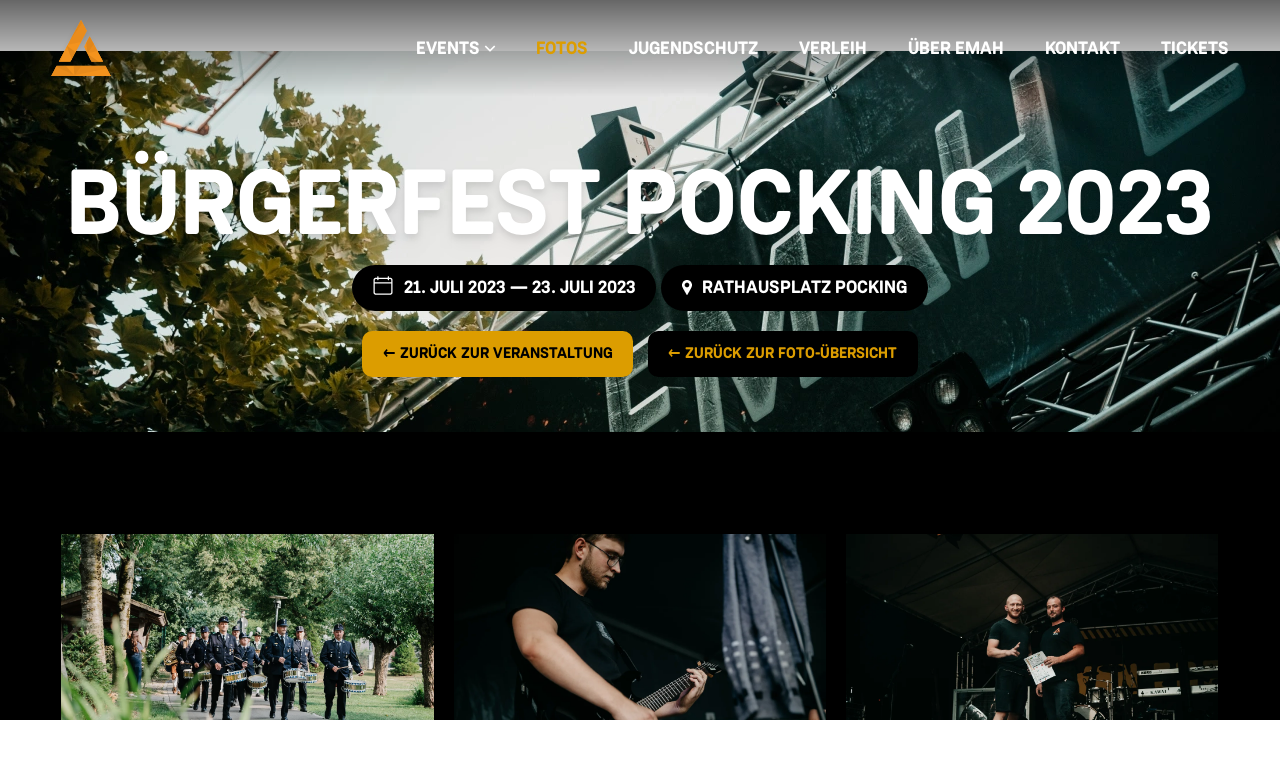

--- FILE ---
content_type: text/html; charset=utf-8
request_url: https://emahevents.de/fotos/buergerfest-pocking-2023
body_size: 38147
content:
<!-- /layout.antlers.html -->
<!doctype html>
<html lang="de" class="antialiased">
    <head>
        <meta charset="utf-8">
        <meta http-equiv="X-UA-Compatible" content="IE=edge">
        <meta name="viewport" content="width=device-width, initial-scale=1.0, viewport-fit=cover">
        <link rel="preload" as="style" href="https://emahevents.de/build/assets/site-578586db.css" /><link rel="modulepreload" href="https://emahevents.de/build/assets/site-51db92a4.js" /><link rel="stylesheet" href="https://emahevents.de/build/assets/site-578586db.css" /><script type="module" src="https://emahevents.de/build/assets/site-51db92a4.js"></script>
        <!-- statamic-peak-seo::snippets/_seo.antlers.html -->

<title>
    
    
    
        
            
                Bürgerfest Pocking 2023 | Fotos | EMAH Event GmbH
            
        
    
</title>



    <meta name="description" content="
    
        Entdecke alle Veranstaltungsbilder unserer Fotografen auf einen Blick.
    

">




   




    




    












   <script type="application/ld+json">
       {
           "@context": "https://schema.org",
           "@type": "BreadcrumbList",
           "itemListElement": [
               {
                       "@type": "ListItem",
                       "position": 1,
                       "name": "Startseite",
                       "item": "https://emahevents.de"
                   } ,{
                       "@type": "ListItem",
                       "position": 2,
                       "name": "Fotos",
                       "item": "https://emahevents.de/fotos"
                   } ,{
                       "@type": "ListItem",
                       "position": 3,
                       "name": "B&uuml;rgerfest Pocking 2023",
                       "item": "https://emahevents.de/fotos/buergerfest-pocking-2023"
                   } 
           ]
       }
   </script>



<meta property="og:site_name" content="EMAH Event GmbH">
<meta property="og:type" content="website">
<meta property="og:locale" content="de_DE">

    <meta property="og:title" content="B&uuml;rgerfest Pocking 2023">


    <meta property="og:description" content="
    
        Entdecke alle Veranstaltungsbilder unserer Fotografen auf einen Blick.
    

">


    <meta property="og:image" content="https://emahevents.de/img/containers/social_images/img_6451.jpg/023a7dbe6143847afd273c7edbd59f74.jpg">




    <meta name="twitter:card" content="summary_large_image">
    <meta name="twitter:site" content="">
    
        <meta name="twitter:title" content="B&uuml;rgerfest Pocking 2023">
   
   
        <meta name="twitter:description" content="
    
        Entdecke alle Veranstaltungsbilder unserer Fotografen auf einen Blick.
    

">
   
   
        <meta name="twitter:image" content="https://emahevents.de/img/containers/social_images/img_6451.jpg/886a298fd8baf8c95edd48809ecdf02b.jpg">
        
            
        
    




    

    

    
    

    

    

    
        <script src="https://metrics.morethings.digital/js/script.js" data-domain="emahevents.de" defer></script>
    

    

<!-- End: statamic-peak-seo::snippets/_seo.antlers.html -->

        <!-- /snippets/_browser_appearance.antlers.html -->




    <meta name="theme-color" content="#000000">
    





    
    <link rel="icon" href="/favicons/emah-logo-shaped.svg" type="image/svg+xml">
    
    
        <link rel="icon" href="/favicons/favicon-16x16.png" sizes="16x16">
        <link rel="icon" href="/favicons/favicon-32x32.png" sizes="32x32">
    
    
    
        <link rel="apple-touch-icon" href="/favicons/apple-touch-icon.png">
    
    
    <link rel="manifest" href="/site.webmanifest">




<!-- End: /snippets/_browser_appearance.antlers.html -->

        

    </head>
    <body class="flex flex-col min-h-screen bg-white selection:bg-primary selection:text-white">
        <!-- statamic-peak-tools::snippets/_noscript.antlers.html -->

    <noscript>
        <style>
            nav.hidden,
            nav ul [x-cloak],
            nav ul li ul {
                display: block !important;
            }
        </style>
        <p class="relative z-50 py-3 px-4 bg-gray-100 border-b border-gray-200 text-center font-bold text-xs text-gray-600">Diese Website funktioniert am besten, wenn JavaScript aktiviert ist.</p>
    </noscript>

<!-- End: statamic-peak-tools::snippets/_noscript.antlers.html -->

        <!-- statamic-peak-tools::navigation/_skip_to_content.antlers.html -->
<a class="fixed z-50 px-4 py-2 text-sm font-bold text-white -translate-y-24 opacity-0 top-4 left-8 bg-primary focus-visible:translate-y-0 focus-visible:opacity-100 focus:outline-none focus-visible:ring-2 ring-primary ring-offset-2 motion-safe:transition-transform" href="#content">
    Zum Inhalt springen
</a>
<!-- End: statamic-peak-tools::navigation/_skip_to_content.antlers.html -->

        <!-- statamic-peak-tools::components/_toolbar.antlers.html -->

<!-- End: statamic-peak-tools::components/_toolbar.antlers.html -->

        

        <!-- /layout/_header.antlers.html -->
<header class="w-full py-4 text-orange fixed top-0 left-0 bg-gradient-to-b from-black/60 z-50 pt-4">
    <div class="px-4 lg:px-10 flex justify-between items-center">
        <!-- /components/_logo.antlers.html -->
<a
    class="p-2 -m-2 motion-safe:transition-transform focus:outline-none focus-visible:ring-2 ring-primary"
    aria-label="Logo EMAH Event GmbH"
    href="/"
>
    <img src="/visuals/emah-logo.svg" class="select-none drop-shadow-lg " width="60" alt="EMAH Event GmbH"/>
</a>
<!-- End: /components/_logo.antlers.html -->

        
<!-- /navigation/_main_desktop.antlers.html -->
<nav class="hidden md:block" aria-label="Hauptnavigation">
    <ul class="flex items-center space-x-8 text-white font-bold uppercase">
        
            <li
                
                    x-data="{ subnavOpen: false }"
                    @keyup.escape.stop.prevent="subnavOpen = false"
                    @focusin.window="!$refs.subnav.contains($event.target) && (subnavOpen = false)"
                
                class="relative leading-none"
            >
                <a
                    class="
                        p-1 -m-1 flex items-center font-bold text-sm hover:text-primary focus:outline-none focus-visible:ring-2 ring-primary
                        text-white
                    "
                    
                        href="#"
                        @click.prevent="subnavOpen = !subnavOpen"
                        :aria-label="subnavOpen
                            ? 'Subnavigation schließen'
                            : 'Subnavigation öffnen'"
                        :aria-expanded="subnavOpen"
                    
                >
                    Events
                    
                        <div :class="{ 'scale-y-[-1]': subnavOpen }" class="motion-safe:transition-transform">
                            <svg class="w-2 ml-1 overflow-visible stroke-white text-white" aria-hidden="true" stroke-width="24" viewBox="0 0 140 140"><path d="M135.625 42.648l-62.533 62.527a4.37 4.37 0 01-6.184 0L4.375 42.648" fill="none"/></svg>
                        </div>
                    
                </a>
                
                    <ul
                        x-show="subnavOpen"
                        x-ref="subnav"
                        class="absolute right-0 mt-2 -ml-3 py-2 px-3 bg-white border border-neutral/10 rounded shadow"
                        @click.outside="subnavOpen = false"
                        x-transition
                        x-cloak
                    >
                        
                            <li class="">
                                <a
                                    class="
                                        whitespace-nowrap py-2 px-1 -mx-1 block text-xs font-bold hover:text-primary focus:outline-none focus-visible:ring-2 ring-primary
                                        text-neutral
                                    "
                                    href="/events/lake-explosion"
                                >
                                    LAKE EXPLOSION
                                </a>
                            </li>
                        
                            <li class="">
                                <a
                                    class="
                                        whitespace-nowrap py-2 px-1 -mx-1 block text-xs font-bold hover:text-primary focus:outline-none focus-visible:ring-2 ring-primary
                                        text-neutral
                                    "
                                    href="/events/snow-and-sound"
                                >
                                    SNOW & SOUND
                                </a>
                            </li>
                        
                            <li class="">
                                <a
                                    class="
                                        whitespace-nowrap py-2 px-1 -mx-1 block text-xs font-bold hover:text-primary focus:outline-none focus-visible:ring-2 ring-primary
                                        text-neutral
                                    "
                                    href="/events/easter-night"
                                >
                                    EASTER NIGHT
                                </a>
                            </li>
                        
                            <li class="">
                                <a
                                    class="
                                        whitespace-nowrap py-2 px-1 -mx-1 block text-xs font-bold hover:text-primary focus:outline-none focus-visible:ring-2 ring-primary
                                        text-neutral
                                    "
                                    href="/events/buergerfest-pocking"
                                >
                                    Bürgerfest Pocking
                                </a>
                            </li>
                        
                            <li class="">
                                <a
                                    class="
                                        whitespace-nowrap py-2 px-1 -mx-1 block text-xs font-bold hover:text-primary focus:outline-none focus-visible:ring-2 ring-primary
                                        text-neutral
                                    "
                                    href="/events/public-viewing"
                                >
                                    Public Viewing
                                </a>
                            </li>
                        
                            <li class="">
                                <a
                                    class="
                                        whitespace-nowrap py-2 px-1 -mx-1 block text-xs font-bold hover:text-primary focus:outline-none focus-visible:ring-2 ring-primary
                                        text-neutral
                                    "
                                    href="/events/masters-of-rock"
                                >
                                    Masters of Rock
                                </a>
                            </li>
                        
                            <li class="">
                                <a
                                    class="
                                        whitespace-nowrap py-2 px-1 -mx-1 block text-xs font-bold hover:text-primary focus:outline-none focus-visible:ring-2 ring-primary
                                        text-neutral
                                    "
                                    href="/events/seaside-open-air"
                                >
                                    SEASIDE Open Air
                                </a>
                            </li>
                        
                            <li class="">
                                <a
                                    class="
                                        whitespace-nowrap py-2 px-1 -mx-1 block text-xs font-bold hover:text-primary focus:outline-none focus-visible:ring-2 ring-primary
                                        text-neutral
                                    "
                                    href="/events/seefest-pocking"
                                >
                                    Seefest Pocking
                                </a>
                            </li>
                        
                            <li class="">
                                <a
                                    class="
                                        whitespace-nowrap py-2 px-1 -mx-1 block text-xs font-bold hover:text-primary focus:outline-none focus-visible:ring-2 ring-primary
                                        text-neutral
                                    "
                                    href="/events/winterboot"
                                >
                                    Winterboot
                                </a>
                            </li>
                        
                    </ul>
                
            </li>
        
            <li
                
                class="relative leading-none"
            >
                <a
                    class="
                        p-1 -m-1 flex items-center font-bold text-sm hover:text-primary focus:outline-none focus-visible:ring-2 ring-primary
                        text-primary
                    "
                    
                        href="/fotos"
                    
                >
                    Fotos
                    
                </a>
                
            </li>
        
            <li
                
                class="relative leading-none"
            >
                <a
                    class="
                        p-1 -m-1 flex items-center font-bold text-sm hover:text-primary focus:outline-none focus-visible:ring-2 ring-primary
                        text-white
                    "
                    
                        href="/jugendschutz"
                    
                >
                    Jugend&shy;schutz
                    
                </a>
                
            </li>
        
            <li
                
                class="relative leading-none"
            >
                <a
                    class="
                        p-1 -m-1 flex items-center font-bold text-sm hover:text-primary focus:outline-none focus-visible:ring-2 ring-primary
                        text-white
                    "
                    
                        href="/verleih"
                    
                >
                    Verleih
                    
                </a>
                
            </li>
        
            <li
                
                class="relative leading-none"
            >
                <a
                    class="
                        p-1 -m-1 flex items-center font-bold text-sm hover:text-primary focus:outline-none focus-visible:ring-2 ring-primary
                        text-white
                    "
                    
                        href="/ueber-uns"
                    
                >
                    Über EMAH
                    
                </a>
                
            </li>
        
            <li
                
                class="relative leading-none"
            >
                <a
                    class="
                        p-1 -m-1 flex items-center font-bold text-sm hover:text-primary focus:outline-none focus-visible:ring-2 ring-primary
                        text-white
                    "
                    
                        href="/kontakt"
                    
                >
                    Kontakt
                    
                </a>
                
            </li>
        
            <li
                
                class="relative leading-none"
            >
                <a
                    class="
                        p-1 -m-1 flex items-center font-bold text-sm hover:text-primary focus:outline-none focus-visible:ring-2 ring-primary
                        text-white
                    "
                    
                        href="/ticketshop"
                    
                >
                    Tickets
                    
                </a>
                
            </li>
        
    </ul>
</nav>
<!-- End: /navigation/_main_desktop.antlers.html -->



<!-- /navigation/_main_mobile.antlers.html -->
<nav
    x-data="{ mobileNavOpen: false }"
    class="md:hidden"
    aria-label="Hauptnavigation"
    x-trap.inert.noscroll="mobileNavOpen"
    @keyup.escape.stop.prevent="mobileNavOpen = false"
    x-cloak
>
    <button
        @click.prevent.stop="mobileNavOpen = !mobileNavOpen"
        class="fixed top-4 right-4 p-3 z-20 flex items-center justify-center w-14 h-14 text-xs font-bold text-white mb-safe rounded bg-primary focus:outline-none focus-visible:ring-2 ring-primary ring-offset-2"
        :aria-label="
        mobileNavOpen
            ? 'Navigation schließen'
            : 'Navigation öffnen'
        "
        :aria-expanded="mobileNavOpen"
    >
        <svg class="text-black w-full" xmlns="http://www.w3.org/2000/svg" viewBox="0 0 1200 1200" fill="currentColor"><path fill-rule="evenodd" d="M340.23 859.78h519.55c26.074 0 47.234-21.16 47.234-47.23 0-26.074-21.16-47.234-47.234-47.234H340.23c-26.074 0-47.234 21.16-47.234 47.234 0 26.07 21.16 47.23 47.234 47.23zm0-212.54h519.55c26.074 0 47.234-21.16 47.234-47.234 0-26.07-21.16-47.23-47.234-47.23H340.23c-26.074 0-47.234 21.16-47.234 47.23 0 26.074 21.16 47.234 47.234 47.234zm0-212.55h519.55c26.074 0 47.234-21.16 47.234-47.23 0-26.07-21.16-47.23-47.234-47.23H340.23c-26.074 0-47.234 21.16-47.234 47.23 0 26.07 21.16 47.23 47.234 47.23z"/></svg>
    </button>

    <div
        class="fixed inset-0 z-10 pt-8 px-8 pb-12 flex flex-col justify-end bg-black text-white uppercase"
        x-show="mobileNavOpen"
    >
        <ul class="flex flex-col py-2 space-y-2 overflow-auto">
            
                <li
                    
                        x-data="{ subnavOpen: false }"
                        @focusin.window="!$refs.subnav.contains($event.target) && (subnavOpen = false)"
                    
                    class="leading-none"
                >
                    <a
                        class="w-full py-2 flex items-center space-x-1 text-lg font-bold hover:text-primary text-white focus:outline-none focus-visible:ring-2 ring-primary"
                        
                            href="#"
                            @click.prevent="subnavOpen = !subnavOpen"
                            @click.outside="subnavOpen = false"
                            :aria-label="subnavOpen
                                ? 'Subnavigation schließen'
                                : 'Subnavigation öffnen'"
                            :aria-expanded="subnavOpen"
                        
                    >
                        <span>Events</span>
                        
                            <div :class="{ 'scale-y-[-1]': subnavOpen }" class="motion-safe:transition-transform">
                                <svg class="w-2 ml-1 overflow-visible stroke-current text-white" aria-hidden="true" stroke-width="24" viewBox="0 0 140 140"><path d="M135.625 42.648l-62.533 62.527a4.37 4.37 0 01-6.184 0L4.375 42.648" fill="none"/></svg>
                            </div>
                        
                    </a>
                    
                        <ul
                            x-show="subnavOpen"
                            x-ref="subnav"
                            class="flex flex-col items-stretch space-y-2"
                            x-collapse
                        >
                            
                                <li class="mt-2">
                                    <a
                                        class="block py-2 whitespace-nowrap font-bold hover:text-primary text-white focus:outline-none focus-visible:ring-2 ring-primary"
                                        href="/events/lake-explosion">
                                        LAKE EXPLOSION
                                    </a>
                                </li>
                            
                                <li class="">
                                    <a
                                        class="block py-2 whitespace-nowrap font-bold hover:text-primary text-white focus:outline-none focus-visible:ring-2 ring-primary"
                                        href="/events/snow-and-sound">
                                        SNOW & SOUND
                                    </a>
                                </li>
                            
                                <li class="">
                                    <a
                                        class="block py-2 whitespace-nowrap font-bold hover:text-primary text-white focus:outline-none focus-visible:ring-2 ring-primary"
                                        href="/events/easter-night">
                                        EASTER NIGHT
                                    </a>
                                </li>
                            
                                <li class="">
                                    <a
                                        class="block py-2 whitespace-nowrap font-bold hover:text-primary text-white focus:outline-none focus-visible:ring-2 ring-primary"
                                        href="/events/buergerfest-pocking">
                                        Bürgerfest Pocking
                                    </a>
                                </li>
                            
                                <li class="">
                                    <a
                                        class="block py-2 whitespace-nowrap font-bold hover:text-primary text-white focus:outline-none focus-visible:ring-2 ring-primary"
                                        href="/events/public-viewing">
                                        Public Viewing
                                    </a>
                                </li>
                            
                                <li class="">
                                    <a
                                        class="block py-2 whitespace-nowrap font-bold hover:text-primary text-white focus:outline-none focus-visible:ring-2 ring-primary"
                                        href="/events/masters-of-rock">
                                        Masters of Rock
                                    </a>
                                </li>
                            
                                <li class="">
                                    <a
                                        class="block py-2 whitespace-nowrap font-bold hover:text-primary text-white focus:outline-none focus-visible:ring-2 ring-primary"
                                        href="/events/seaside-open-air">
                                        SEASIDE Open Air
                                    </a>
                                </li>
                            
                                <li class="">
                                    <a
                                        class="block py-2 whitespace-nowrap font-bold hover:text-primary text-white focus:outline-none focus-visible:ring-2 ring-primary"
                                        href="/events/seefest-pocking">
                                        Seefest Pocking
                                    </a>
                                </li>
                            
                                <li class="">
                                    <a
                                        class="block py-2 whitespace-nowrap font-bold hover:text-primary text-white focus:outline-none focus-visible:ring-2 ring-primary"
                                        href="/events/winterboot">
                                        Winterboot
                                    </a>
                                </li>
                            
                        </ul>
                    
                </li>
            
                <li
                    
                    class="leading-none"
                >
                    <a
                        class="w-full py-2 flex items-center space-x-1 text-lg font-bold hover:text-primary text-primary focus:outline-none focus-visible:ring-2 ring-primary"
                        
                            href="/fotos"
                        
                    >
                        <span>Fotos</span>
                        
                    </a>
                    
                </li>
            
                <li
                    
                    class="leading-none"
                >
                    <a
                        class="w-full py-2 flex items-center space-x-1 text-lg font-bold hover:text-primary text-white focus:outline-none focus-visible:ring-2 ring-primary"
                        
                            href="/jugendschutz"
                        
                    >
                        <span>Jugend&shy;schutz</span>
                        
                    </a>
                    
                </li>
            
                <li
                    
                    class="leading-none"
                >
                    <a
                        class="w-full py-2 flex items-center space-x-1 text-lg font-bold hover:text-primary text-white focus:outline-none focus-visible:ring-2 ring-primary"
                        
                            href="/verleih"
                        
                    >
                        <span>Verleih</span>
                        
                    </a>
                    
                </li>
            
                <li
                    
                    class="leading-none"
                >
                    <a
                        class="w-full py-2 flex items-center space-x-1 text-lg font-bold hover:text-primary text-white focus:outline-none focus-visible:ring-2 ring-primary"
                        
                            href="/ueber-uns"
                        
                    >
                        <span>Über EMAH</span>
                        
                    </a>
                    
                </li>
            
                <li
                    
                    class="leading-none"
                >
                    <a
                        class="w-full py-2 flex items-center space-x-1 text-lg font-bold hover:text-primary text-white focus:outline-none focus-visible:ring-2 ring-primary"
                        
                            href="/kontakt"
                        
                    >
                        <span>Kontakt</span>
                        
                    </a>
                    
                </li>
            
                <li
                    
                    class="leading-none"
                >
                    <a
                        class="w-full py-2 flex items-center space-x-1 text-lg font-bold hover:text-primary text-white focus:outline-none focus-visible:ring-2 ring-primary"
                        
                            href="/ticketshop"
                        
                    >
                        <span>Tickets</span>
                        
                    </a>
                    
                </li>
            
        </ul>
    </div>
</nav>
<!-- End: /navigation/_main_mobile.antlers.html -->


    </div>
</header>
<!-- End: /layout/_header.antlers.html -->

        <!-- /image_gallery.antlers.html -->
<main id="content">
    <section class="h-[60vh] w-full flex items-center relative pt-20">
    <div class="text-white font-bold uppercase text-center w-full h-full flex flex-col justify-center px-4">
        <h1 class="drop-shadow-lg text-5xl lg:text-7xl">Bürgerfest Pocking 2023</h1>
        
            <div class="">
                <div class="flex justify-center space-y-1 lg:space-y-0 lg:space-x-1 mt-3">
                    <div class="lg:flex space-y-2 lg:space-y-0 lg:space-x-1">
                        <div class="inline-flex rounded-full text-sm font-bold bg-black py-2 px-4 space-x-2 justify-center">
                            <span class="w-4">
                                <svg xmlns="http://www.w3.org/2000/svg" viewBox="0 0 1200 1200" fill="currentColor"><path d="M1038.3 154.69h-75v-44.531c0-22.031-17.812-39.844-39.844-39.844s-39.844 17.812-39.844 39.844v44.531h-550.78v-44.531c0-22.031-17.812-39.844-39.844-39.844s-39.844 17.812-39.844 39.844v44.531h-91.406c-73.594 0-133.59 59.297-133.59 132.89V996.1c0 73.594 59.766 133.59 133.59 133.59h876.56c73.594 0 133.59-60 133.59-133.59V287.58c0-73.594-59.766-132.89-133.59-132.89zm53.906 841.41c0 29.766-24.141 53.906-53.906 53.906H161.74c-29.766 0-53.906-24.141-53.906-53.906V489.85h984.38zm-984.38-585.94V287.58c0-29.766 24.141-53.203 53.906-53.203h91.406v29.766c0 22.031 17.812 39.844 39.844 39.844s39.844-17.812 39.844-39.844v-29.766h550.78v29.766c0 22.031 17.812 39.844 39.844 39.844s39.844-17.812 39.844-39.844v-29.766h75c29.766 0 53.906 23.438 53.906 53.203v122.58z"/></svg>
                            </span>
                            <span>
                                <!-- /typography/_time.antlers.html -->
<time class="text-white " lang="de">
    21. Juli 2023
</time>
<!-- End: /typography/_time.antlers.html -->

                                — <!-- /typography/_time.antlers.html -->
<time class="text-white " lang="de">
    23. Juli 2023
</time>
<!-- End: /typography/_time.antlers.html -->

                            </span>
                        </div>
                        <div class="flex rounded-full justify-center text-sm font-bold bg-black py-2 px-4 space-x-2 items-center">
                            <span class="w-2">
                                <svg xmlns="http://www.w3.org/2000/svg" style="enable-background:new 0 0 393 589.5" viewBox="0 0 393 589.5" fill="currentColor"><path d="M196.5 0C88.6 0 0 84.1 0 204c0 42.8 10.1 72.6 28.8 105.6l154.5 272.1c4 7.3 13.2 9.9 20.5 5.9 2.5-1.4 4.5-3.4 5.9-5.9l154.5-272.1c18.7-33 28.8-62.8 28.8-105.6C393 84.1 304.3 0 196.5 0zm0 105.8c50.1 0 90.7 40.6 90.7 90.7s-40.6 90.7-90.7 90.7-90.7-40.6-90.7-90.7 40.6-90.7 90.7-90.7z"/></svg>
                            </span>
                            <span>
                                Rathausplatz Pocking
                            </span>
                        </div>
                    </div>
                </div>
            </div>
            <div class="flex flex-col lg:flex-row text-xs mt-4 space-y-1 lg:space-y-0 lg:space-x-2 justify-center">
                <div class="space-y-2 lg:space-y-0 lg:space-x-2">
                    <!-- /components/_button.antlers.html -->

    <a
        
        class="
            transition-all hover:-translate-y-0.5 font-bold underline decoration-2 focus:outline-none focus-visible:ring focus-visible:ring-offset-2
            
                inline-flex items-center py-3 px-4 rounded-lg leading-none no-underline select-none whitespace-nowrap motion-safe:transition
                bg-primary text-black focus-visible:ring-primary
            
            
        "
        href="/events/buergerfest-pocking"





    >
        ← Zurück zur Veranstaltung
    </a>

<!-- End: /components/_button.antlers.html -->

                    <!-- /components/_button.antlers.html -->

    <a
        
        class="
            transition-all hover:-translate-y-0.5 font-bold underline decoration-2 focus:outline-none focus-visible:ring focus-visible:ring-offset-2
            
                inline-flex items-center py-3 px-4 rounded-lg leading-none no-underline select-none whitespace-nowrap motion-safe:transition
                bg-black text-primary focus-visible:ring-white
            
            
        "
        href="/fotos"





    >
        ← Zurück zur Foto-Übersicht
    </a>

<!-- End: /components/_button.antlers.html -->

                </div>
            </div>
        
        
    </div>
    <div class="w-full h-full inset-0 -z-20 absolute">
        <!-- statamic-peak-tools::components/_picture.antlers.html -->

    
        
        
        
        
        

        
        

        
        


        <picture>
            
                <source
                    srcset="
                        
                            /img/containers/images/fotos/buergerfest-pocking/2023/emah_buergerfest_20238194_g0a8194.jpg/59dfc009ccca9a9ccc029b172a24490b.webp 320w,
                        
                            /img/containers/images/fotos/buergerfest-pocking/2023/emah_buergerfest_20238194_g0a8194.jpg/bce810db413421077a3600d86e99f291.webp 480w,
                        
                            /img/containers/images/fotos/buergerfest-pocking/2023/emah_buergerfest_20238194_g0a8194.jpg/0de76431e9070bc9037e7f2be497ee93.webp 640w,
                        
                            /img/containers/images/fotos/buergerfest-pocking/2023/emah_buergerfest_20238194_g0a8194.jpg/5d549a6042ee92cfdf9eb5e1ca8d2548.webp 768w,
                        
                            /img/containers/images/fotos/buergerfest-pocking/2023/emah_buergerfest_20238194_g0a8194.jpg/9b5bb23d5ee4029f7efc2222cdd2a2ab.webp 1024w,
                        
                            /img/containers/images/fotos/buergerfest-pocking/2023/emah_buergerfest_20238194_g0a8194.jpg/5d7e27b3339608246f527e964b05964a.webp 1280w,
                        
                            /img/containers/images/fotos/buergerfest-pocking/2023/emah_buergerfest_20238194_g0a8194.jpg/a04621dba9497e1bd98db0cfdec413b1.webp 1440w,
                        
                            /img/containers/images/fotos/buergerfest-pocking/2023/emah_buergerfest_20238194_g0a8194.jpg/2b9392ebb0e63b875350474554623b8b.webp 1536w,
                        
                            /img/containers/images/fotos/buergerfest-pocking/2023/emah_buergerfest_20238194_g0a8194.jpg/5323e4436884bbcaa94846eb35ab80c7.webp 1680w
                        
                    "
                    sizes="'100vw'"
                    type="image/webp"
                >
                <source
                    srcset="
                        
                            /img/containers/images/fotos/buergerfest-pocking/2023/emah_buergerfest_20238194_g0a8194.jpg/7d6defc71136cfefc6d8b26992e255de.jpg
                            320w,
                        
                            /img/containers/images/fotos/buergerfest-pocking/2023/emah_buergerfest_20238194_g0a8194.jpg/b64323895111aeb6e8462a8e92571838.jpg
                            480w,
                        
                            /img/containers/images/fotos/buergerfest-pocking/2023/emah_buergerfest_20238194_g0a8194.jpg/0734d2f5d2e08e9f622462354a70f01b.jpg
                            640w,
                        
                            /img/containers/images/fotos/buergerfest-pocking/2023/emah_buergerfest_20238194_g0a8194.jpg/8b71010681873e4b819fc2de249fd636.jpg
                            768w,
                        
                            /img/containers/images/fotos/buergerfest-pocking/2023/emah_buergerfest_20238194_g0a8194.jpg/730250969efe0c58a7d876bb8a6aaeac.jpg
                            1024w,
                        
                            /img/containers/images/fotos/buergerfest-pocking/2023/emah_buergerfest_20238194_g0a8194.jpg/877dc5cc2b07335927c9034ce7338b48.jpg
                            1280w,
                        
                            /img/containers/images/fotos/buergerfest-pocking/2023/emah_buergerfest_20238194_g0a8194.jpg/7eac26b36736abd89d85a27d740882f6.jpg
                            1440w,
                        
                            /img/containers/images/fotos/buergerfest-pocking/2023/emah_buergerfest_20238194_g0a8194.jpg/22d6fae3a51aa4047e5113d39ba1f7da.jpg
                            1536w,
                        
                            /img/containers/images/fotos/buergerfest-pocking/2023/emah_buergerfest_20238194_g0a8194.jpg/903334b14431534b946717039373df3b.jpg
                            1680w
                        
                    "
                    sizes="'100vw'"
                    type="image/jpeg"
                >
                <img
                    width="3000"
                    height="2000"
                    src="/img/containers/images/fotos/buergerfest-pocking/2023/emah_buergerfest_20238194_g0a8194.jpg/730250969efe0c58a7d876bb8a6aaeac.jpg"
                    alt="."
                    
                        class="object-cover w-full h-full w-full h-full"
                        style="object-position: 50% 50%"
                    
                    
                        aria-hidden="true"
                    
                    
                        loading="lazy"
                    
                >
            
        </picture>
    

<!-- End: statamic-peak-tools::components/_picture.antlers.html -->

    </div>
    <div class="bg-black opacity-30 absolute top-0 left-0 inset-0 -z-10"></div>
</section>

    <div class="outer-grid bg-black">
        <div class="fluid-container text-white">
            <div class="columns-1 lg:columns-2 xl:columns-3 -my-4 space-y-4">
                
                    <a href="/images/fotos/buergerfest-pocking/2023/emah_buergerfest_20237795_g0a7795.jpg" class="block venobox" data-gall="buergerfest-pocking-2023">
                    <!-- statamic-peak-tools::components/_picture.antlers.html -->

    
        
        
        
        
        

        
        

        
        


        <picture>
            
                <source
                    srcset="
                        
                            /img/containers/images/fotos/buergerfest-pocking/2023/emah_buergerfest_20237795_g0a7795.jpg/1649bf251bb5031a24e57470cbc2f3c2.webp 320w,
                        
                            /img/containers/images/fotos/buergerfest-pocking/2023/emah_buergerfest_20237795_g0a7795.jpg/188020209090a5f360f3342fd09300de.webp 480w,
                        
                            /img/containers/images/fotos/buergerfest-pocking/2023/emah_buergerfest_20237795_g0a7795.jpg/eb0ed185b7bc5e890df1e32108810ad9.webp 640w,
                        
                            /img/containers/images/fotos/buergerfest-pocking/2023/emah_buergerfest_20237795_g0a7795.jpg/f4643e9700d5e98d1f9fa3e536227c76.webp 768w,
                        
                            /img/containers/images/fotos/buergerfest-pocking/2023/emah_buergerfest_20237795_g0a7795.jpg/81571bc9db50e637ddf21006b17f7483.webp 1024w,
                        
                            /img/containers/images/fotos/buergerfest-pocking/2023/emah_buergerfest_20237795_g0a7795.jpg/482870be502e6190d958bbdf1382a917.webp 1280w,
                        
                            /img/containers/images/fotos/buergerfest-pocking/2023/emah_buergerfest_20237795_g0a7795.jpg/41b59b8f5c1938e5b91b668bef8afb70.webp 1440w,
                        
                            /img/containers/images/fotos/buergerfest-pocking/2023/emah_buergerfest_20237795_g0a7795.jpg/50a96a3447842dc96a88dd5575194846.webp 1536w,
                        
                            /img/containers/images/fotos/buergerfest-pocking/2023/emah_buergerfest_20237795_g0a7795.jpg/39d406b5ad346740045317ce8a70f628.webp 1680w
                        
                    "
                    sizes="
                        100vw
                        "
                    type="image/webp"
                >
                <source
                    srcset="
                        
                            /img/containers/images/fotos/buergerfest-pocking/2023/emah_buergerfest_20237795_g0a7795.jpg/abe399401cb581252db4f1fa6aba6790.jpg
                            320w,
                        
                            /img/containers/images/fotos/buergerfest-pocking/2023/emah_buergerfest_20237795_g0a7795.jpg/48e1ef155cc22d77aeae47a71a9cc1a3.jpg
                            480w,
                        
                            /img/containers/images/fotos/buergerfest-pocking/2023/emah_buergerfest_20237795_g0a7795.jpg/eb41e0f0fb97c330dc6f4841880293da.jpg
                            640w,
                        
                            /img/containers/images/fotos/buergerfest-pocking/2023/emah_buergerfest_20237795_g0a7795.jpg/0ecdeb464bd60b6651a5f802fb6bbd63.jpg
                            768w,
                        
                            /img/containers/images/fotos/buergerfest-pocking/2023/emah_buergerfest_20237795_g0a7795.jpg/f20c868cfde6ae97f2dca718bbe80f33.jpg
                            1024w,
                        
                            /img/containers/images/fotos/buergerfest-pocking/2023/emah_buergerfest_20237795_g0a7795.jpg/c5bc8cb36c11bcdf84efa086d8b36555.jpg
                            1280w,
                        
                            /img/containers/images/fotos/buergerfest-pocking/2023/emah_buergerfest_20237795_g0a7795.jpg/988aec238b6dea2acd2e801187d97296.jpg
                            1440w,
                        
                            /img/containers/images/fotos/buergerfest-pocking/2023/emah_buergerfest_20237795_g0a7795.jpg/98507c30fc7398883713ac12c7a96228.jpg
                            1536w,
                        
                            /img/containers/images/fotos/buergerfest-pocking/2023/emah_buergerfest_20237795_g0a7795.jpg/61358832e9d76a54003f5daacd96a0e6.jpg
                            1680w
                        
                    "
                    sizes="
                        100vw
                        "
                    type=""
                >
                <img
                    width="3000"
                    height="2000"
                    src="/img/containers/images/fotos/buergerfest-pocking/2023/emah_buergerfest_20237795_g0a7795.jpg/f20c868cfde6ae97f2dca718bbe80f33.jpg"
                    alt="."
                    
                        class="w-full"
                    
                    
                        aria-hidden="true"
                    
                    
                        loading="lazy"
                    
                >
            
        </picture>
    

<!-- End: statamic-peak-tools::components/_picture.antlers.html -->

                    </a>
                
                    <a href="/images/fotos/buergerfest-pocking/2023/emah_buergerfest_20237820_g0a7820.jpg" class="block venobox" data-gall="buergerfest-pocking-2023">
                    <!-- statamic-peak-tools::components/_picture.antlers.html -->

    
        
        
        
        
        

        
        

        
        


        <picture>
            
                <source
                    srcset="
                        
                            /img/containers/images/fotos/buergerfest-pocking/2023/emah_buergerfest_20237820_g0a7820.jpg/cdee5d5ec227d315dbae1ba6b94b93bc.webp 320w,
                        
                            /img/containers/images/fotos/buergerfest-pocking/2023/emah_buergerfest_20237820_g0a7820.jpg/2e61d8b8fda02aff666dcb69ffb7fac6.webp 480w,
                        
                            /img/containers/images/fotos/buergerfest-pocking/2023/emah_buergerfest_20237820_g0a7820.jpg/edb1149f13174860128353759fa0111f.webp 640w,
                        
                            /img/containers/images/fotos/buergerfest-pocking/2023/emah_buergerfest_20237820_g0a7820.jpg/673a3237acb4434711bea6a822b9b8b8.webp 768w,
                        
                            /img/containers/images/fotos/buergerfest-pocking/2023/emah_buergerfest_20237820_g0a7820.jpg/5d7df465680e6beeb437d78069865319.webp 1024w,
                        
                            /img/containers/images/fotos/buergerfest-pocking/2023/emah_buergerfest_20237820_g0a7820.jpg/59173e174568e7e2cdc0c5a93a7c3b5e.webp 1280w,
                        
                            /img/containers/images/fotos/buergerfest-pocking/2023/emah_buergerfest_20237820_g0a7820.jpg/3907d7c9aa979e338f342b338136e81c.webp 1440w,
                        
                            /img/containers/images/fotos/buergerfest-pocking/2023/emah_buergerfest_20237820_g0a7820.jpg/be5f4109bb24a96ae9f5729cb5e0b714.webp 1536w,
                        
                            /img/containers/images/fotos/buergerfest-pocking/2023/emah_buergerfest_20237820_g0a7820.jpg/277ca268e38f7aaa3aa7e58a5ae93420.webp 1680w
                        
                    "
                    sizes="
                        100vw
                        "
                    type="image/webp"
                >
                <source
                    srcset="
                        
                            /img/containers/images/fotos/buergerfest-pocking/2023/emah_buergerfest_20237820_g0a7820.jpg/757e25075fa18a610c84b411863d8322.jpg
                            320w,
                        
                            /img/containers/images/fotos/buergerfest-pocking/2023/emah_buergerfest_20237820_g0a7820.jpg/47db96f3d738ae9a9ec810592b774508.jpg
                            480w,
                        
                            /img/containers/images/fotos/buergerfest-pocking/2023/emah_buergerfest_20237820_g0a7820.jpg/ba49401fdd0d78ca36400617d4884c73.jpg
                            640w,
                        
                            /img/containers/images/fotos/buergerfest-pocking/2023/emah_buergerfest_20237820_g0a7820.jpg/05934b5a2e247d4016fbf573a5d86512.jpg
                            768w,
                        
                            /img/containers/images/fotos/buergerfest-pocking/2023/emah_buergerfest_20237820_g0a7820.jpg/0968471669dea4da5891cf61181fe43d.jpg
                            1024w,
                        
                            /img/containers/images/fotos/buergerfest-pocking/2023/emah_buergerfest_20237820_g0a7820.jpg/8607a56bd6b49c5d3e0500cd3458a7cd.jpg
                            1280w,
                        
                            /img/containers/images/fotos/buergerfest-pocking/2023/emah_buergerfest_20237820_g0a7820.jpg/e2e6c98271752076fa174be99d0de57d.jpg
                            1440w,
                        
                            /img/containers/images/fotos/buergerfest-pocking/2023/emah_buergerfest_20237820_g0a7820.jpg/eb2d77d56b30a9bf97a77668f4b54a3b.jpg
                            1536w,
                        
                            /img/containers/images/fotos/buergerfest-pocking/2023/emah_buergerfest_20237820_g0a7820.jpg/f18f215a90bb6f506e15c275f7b262df.jpg
                            1680w
                        
                    "
                    sizes="
                        100vw
                        "
                    type=""
                >
                <img
                    width="3000"
                    height="2000"
                    src="/img/containers/images/fotos/buergerfest-pocking/2023/emah_buergerfest_20237820_g0a7820.jpg/0968471669dea4da5891cf61181fe43d.jpg"
                    alt="."
                    
                        class="w-full"
                    
                    
                        aria-hidden="true"
                    
                    
                        loading="lazy"
                    
                >
            
        </picture>
    

<!-- End: statamic-peak-tools::components/_picture.antlers.html -->

                    </a>
                
                    <a href="/images/fotos/buergerfest-pocking/2023/emah_buergerfest_20237894_g0a7894.jpg" class="block venobox" data-gall="buergerfest-pocking-2023">
                    <!-- statamic-peak-tools::components/_picture.antlers.html -->

    
        
        
        
        
        

        
        

        
        


        <picture>
            
                <source
                    srcset="
                        
                            /img/containers/images/fotos/buergerfest-pocking/2023/emah_buergerfest_20237894_g0a7894.jpg/0aa0cc9c4f88b344b706cb3374de0663.webp 320w,
                        
                            /img/containers/images/fotos/buergerfest-pocking/2023/emah_buergerfest_20237894_g0a7894.jpg/9a1b449a2ae8809e4a29e26de4452d77.webp 480w,
                        
                            /img/containers/images/fotos/buergerfest-pocking/2023/emah_buergerfest_20237894_g0a7894.jpg/a1555448ccf2c63a5834235a7577fb6a.webp 640w,
                        
                            /img/containers/images/fotos/buergerfest-pocking/2023/emah_buergerfest_20237894_g0a7894.jpg/d3b9330ae3b7795bde0c021f99417db0.webp 768w,
                        
                            /img/containers/images/fotos/buergerfest-pocking/2023/emah_buergerfest_20237894_g0a7894.jpg/34b415b6875d3be8c44cb9e81e9a674b.webp 1024w,
                        
                            /img/containers/images/fotos/buergerfest-pocking/2023/emah_buergerfest_20237894_g0a7894.jpg/92d5e511e5885eed4ac0a6acace65ba1.webp 1280w,
                        
                            /img/containers/images/fotos/buergerfest-pocking/2023/emah_buergerfest_20237894_g0a7894.jpg/9d88fdb57eb14252906a6b4795be8a21.webp 1440w,
                        
                            /img/containers/images/fotos/buergerfest-pocking/2023/emah_buergerfest_20237894_g0a7894.jpg/4eca91cf13d0e5081539f40e46ad344a.webp 1536w,
                        
                            /img/containers/images/fotos/buergerfest-pocking/2023/emah_buergerfest_20237894_g0a7894.jpg/cc19db0bf3a0dcb10cf62d06a8d7e11c.webp 1680w
                        
                    "
                    sizes="
                        100vw
                        "
                    type="image/webp"
                >
                <source
                    srcset="
                        
                            /img/containers/images/fotos/buergerfest-pocking/2023/emah_buergerfest_20237894_g0a7894.jpg/0399a153dd71a356be88fb50bd74e2e9.jpg
                            320w,
                        
                            /img/containers/images/fotos/buergerfest-pocking/2023/emah_buergerfest_20237894_g0a7894.jpg/b7458aaf226a0639bde17e0b26e201b1.jpg
                            480w,
                        
                            /img/containers/images/fotos/buergerfest-pocking/2023/emah_buergerfest_20237894_g0a7894.jpg/2036269c3e46cd6b937049f5d651bad3.jpg
                            640w,
                        
                            /img/containers/images/fotos/buergerfest-pocking/2023/emah_buergerfest_20237894_g0a7894.jpg/8406f3553924a26cf7821d1e7a3497fe.jpg
                            768w,
                        
                            /img/containers/images/fotos/buergerfest-pocking/2023/emah_buergerfest_20237894_g0a7894.jpg/7fddd13752f7b8f88680fac27b2d415f.jpg
                            1024w,
                        
                            /img/containers/images/fotos/buergerfest-pocking/2023/emah_buergerfest_20237894_g0a7894.jpg/8e3ad9655ce1655af731b029f4a3b242.jpg
                            1280w,
                        
                            /img/containers/images/fotos/buergerfest-pocking/2023/emah_buergerfest_20237894_g0a7894.jpg/52468e15d256247597662f6a8f9c1a8e.jpg
                            1440w,
                        
                            /img/containers/images/fotos/buergerfest-pocking/2023/emah_buergerfest_20237894_g0a7894.jpg/9bf495349319bebb0e7132f027dd8fdc.jpg
                            1536w,
                        
                            /img/containers/images/fotos/buergerfest-pocking/2023/emah_buergerfest_20237894_g0a7894.jpg/8f4e0e046c4c70f7cc07e2a9322dfdc7.jpg
                            1680w
                        
                    "
                    sizes="
                        100vw
                        "
                    type=""
                >
                <img
                    width="3000"
                    height="2000"
                    src="/img/containers/images/fotos/buergerfest-pocking/2023/emah_buergerfest_20237894_g0a7894.jpg/7fddd13752f7b8f88680fac27b2d415f.jpg"
                    alt="."
                    
                        class="w-full"
                    
                    
                        aria-hidden="true"
                    
                    
                        loading="lazy"
                    
                >
            
        </picture>
    

<!-- End: statamic-peak-tools::components/_picture.antlers.html -->

                    </a>
                
                    <a href="/images/fotos/buergerfest-pocking/2023/emah_buergerfest_20237895_g0a7895.jpg" class="block venobox" data-gall="buergerfest-pocking-2023">
                    <!-- statamic-peak-tools::components/_picture.antlers.html -->

    
        
        
        
        
        

        
        

        
        


        <picture>
            
                <source
                    srcset="
                        
                            /img/containers/images/fotos/buergerfest-pocking/2023/emah_buergerfest_20237895_g0a7895.jpg/32ac5f9e571eecf81821ef7017a01363.webp 320w,
                        
                            /img/containers/images/fotos/buergerfest-pocking/2023/emah_buergerfest_20237895_g0a7895.jpg/f790f2540ddcd0c03d50e9db2e3446f6.webp 480w,
                        
                            /img/containers/images/fotos/buergerfest-pocking/2023/emah_buergerfest_20237895_g0a7895.jpg/90f6e2b0f9710baddf25226df722e789.webp 640w,
                        
                            /img/containers/images/fotos/buergerfest-pocking/2023/emah_buergerfest_20237895_g0a7895.jpg/04c6434fbf42cfbe47dfdb48097adf7f.webp 768w,
                        
                            /img/containers/images/fotos/buergerfest-pocking/2023/emah_buergerfest_20237895_g0a7895.jpg/50d34441624b4874f9dcc9716c99ca0b.webp 1024w,
                        
                            /img/containers/images/fotos/buergerfest-pocking/2023/emah_buergerfest_20237895_g0a7895.jpg/16b98c5477a911e7d2647a0f4fd74541.webp 1280w,
                        
                            /img/containers/images/fotos/buergerfest-pocking/2023/emah_buergerfest_20237895_g0a7895.jpg/179194526c9a832e97c30301c750edb1.webp 1440w,
                        
                            /img/containers/images/fotos/buergerfest-pocking/2023/emah_buergerfest_20237895_g0a7895.jpg/bb6632a895cbd78edb908dc5a71587cc.webp 1536w,
                        
                            /img/containers/images/fotos/buergerfest-pocking/2023/emah_buergerfest_20237895_g0a7895.jpg/6754cc4dedd5ddfb4ecc156f7313e97e.webp 1680w
                        
                    "
                    sizes="
                        100vw
                        "
                    type="image/webp"
                >
                <source
                    srcset="
                        
                            /img/containers/images/fotos/buergerfest-pocking/2023/emah_buergerfest_20237895_g0a7895.jpg/a18a7d2f0826bc442889af62079f7de8.jpg
                            320w,
                        
                            /img/containers/images/fotos/buergerfest-pocking/2023/emah_buergerfest_20237895_g0a7895.jpg/69e3f0928869aa0cebb3f915f9498ee8.jpg
                            480w,
                        
                            /img/containers/images/fotos/buergerfest-pocking/2023/emah_buergerfest_20237895_g0a7895.jpg/dbe0de0b58d53fc48708d6a5eb61751f.jpg
                            640w,
                        
                            /img/containers/images/fotos/buergerfest-pocking/2023/emah_buergerfest_20237895_g0a7895.jpg/e2aeae0d14a8d14ed9f687d5f8cd2143.jpg
                            768w,
                        
                            /img/containers/images/fotos/buergerfest-pocking/2023/emah_buergerfest_20237895_g0a7895.jpg/77f51fa5e97e9555704ecdcb526c6cfa.jpg
                            1024w,
                        
                            /img/containers/images/fotos/buergerfest-pocking/2023/emah_buergerfest_20237895_g0a7895.jpg/68fa3252449c70c10731f24c91ff31d8.jpg
                            1280w,
                        
                            /img/containers/images/fotos/buergerfest-pocking/2023/emah_buergerfest_20237895_g0a7895.jpg/cf46c7d77b232c5815925f3c83f8ab5d.jpg
                            1440w,
                        
                            /img/containers/images/fotos/buergerfest-pocking/2023/emah_buergerfest_20237895_g0a7895.jpg/d926de2292837cb128beaa6147f34ca0.jpg
                            1536w,
                        
                            /img/containers/images/fotos/buergerfest-pocking/2023/emah_buergerfest_20237895_g0a7895.jpg/6b78c41dbbbf7c9b88e0a279b932ad44.jpg
                            1680w
                        
                    "
                    sizes="
                        100vw
                        "
                    type=""
                >
                <img
                    width="3000"
                    height="2000"
                    src="/img/containers/images/fotos/buergerfest-pocking/2023/emah_buergerfest_20237895_g0a7895.jpg/77f51fa5e97e9555704ecdcb526c6cfa.jpg"
                    alt="."
                    
                        class="w-full"
                    
                    
                        aria-hidden="true"
                    
                    
                        loading="lazy"
                    
                >
            
        </picture>
    

<!-- End: statamic-peak-tools::components/_picture.antlers.html -->

                    </a>
                
                    <a href="/images/fotos/buergerfest-pocking/2023/emah_buergerfest_20237901_g0a7901.jpg" class="block venobox" data-gall="buergerfest-pocking-2023">
                    <!-- statamic-peak-tools::components/_picture.antlers.html -->

    
        
        
        
        
        

        
        

        
        


        <picture>
            
                <source
                    srcset="
                        
                            /img/containers/images/fotos/buergerfest-pocking/2023/emah_buergerfest_20237901_g0a7901.jpg/3abdf95d051acf447a90997245b9aa2b.webp 320w,
                        
                            /img/containers/images/fotos/buergerfest-pocking/2023/emah_buergerfest_20237901_g0a7901.jpg/0ebf7a67378a1e8db66ea1c609728899.webp 480w,
                        
                            /img/containers/images/fotos/buergerfest-pocking/2023/emah_buergerfest_20237901_g0a7901.jpg/d27d97717ad72e2c9b44f516517fc5e5.webp 640w,
                        
                            /img/containers/images/fotos/buergerfest-pocking/2023/emah_buergerfest_20237901_g0a7901.jpg/43402f7bfbabbfcc9e7d0b5dc83058f5.webp 768w,
                        
                            /img/containers/images/fotos/buergerfest-pocking/2023/emah_buergerfest_20237901_g0a7901.jpg/da20d4c913699614803532bcb7f7985e.webp 1024w,
                        
                            /img/containers/images/fotos/buergerfest-pocking/2023/emah_buergerfest_20237901_g0a7901.jpg/66742ec09b923d0f75aa18b2e328e1f3.webp 1280w,
                        
                            /img/containers/images/fotos/buergerfest-pocking/2023/emah_buergerfest_20237901_g0a7901.jpg/0dcd71a0d88f87bd29ede7834a079416.webp 1440w,
                        
                            /img/containers/images/fotos/buergerfest-pocking/2023/emah_buergerfest_20237901_g0a7901.jpg/5cda47e1c0ce1f249614ff3494017a60.webp 1536w,
                        
                            /img/containers/images/fotos/buergerfest-pocking/2023/emah_buergerfest_20237901_g0a7901.jpg/e31e4e17ee550a0638c37a956f9ba318.webp 1680w
                        
                    "
                    sizes="
                        100vw
                        "
                    type="image/webp"
                >
                <source
                    srcset="
                        
                            /img/containers/images/fotos/buergerfest-pocking/2023/emah_buergerfest_20237901_g0a7901.jpg/57aa249cbddac211b3fdcf9427173f5b.jpg
                            320w,
                        
                            /img/containers/images/fotos/buergerfest-pocking/2023/emah_buergerfest_20237901_g0a7901.jpg/af7edd12cc593f241f2fe79490e41dfb.jpg
                            480w,
                        
                            /img/containers/images/fotos/buergerfest-pocking/2023/emah_buergerfest_20237901_g0a7901.jpg/481845f9cf20664ab939706f5e11f404.jpg
                            640w,
                        
                            /img/containers/images/fotos/buergerfest-pocking/2023/emah_buergerfest_20237901_g0a7901.jpg/b276037e215c9b047ce4fcfe18a2be35.jpg
                            768w,
                        
                            /img/containers/images/fotos/buergerfest-pocking/2023/emah_buergerfest_20237901_g0a7901.jpg/1ac697e74fa9c088c1f5fab628c2ed48.jpg
                            1024w,
                        
                            /img/containers/images/fotos/buergerfest-pocking/2023/emah_buergerfest_20237901_g0a7901.jpg/cf883f6d0fd8b85710455a5b8a0fba80.jpg
                            1280w,
                        
                            /img/containers/images/fotos/buergerfest-pocking/2023/emah_buergerfest_20237901_g0a7901.jpg/19250865db322aaad4feaf6dc5228f12.jpg
                            1440w,
                        
                            /img/containers/images/fotos/buergerfest-pocking/2023/emah_buergerfest_20237901_g0a7901.jpg/285d28fbe2f79eb34af177807b46f6dc.jpg
                            1536w,
                        
                            /img/containers/images/fotos/buergerfest-pocking/2023/emah_buergerfest_20237901_g0a7901.jpg/54157b164088d1386e5a3866292fcbb4.jpg
                            1680w
                        
                    "
                    sizes="
                        100vw
                        "
                    type=""
                >
                <img
                    width="3000"
                    height="2000"
                    src="/img/containers/images/fotos/buergerfest-pocking/2023/emah_buergerfest_20237901_g0a7901.jpg/1ac697e74fa9c088c1f5fab628c2ed48.jpg"
                    alt="."
                    
                        class="w-full"
                    
                    
                        aria-hidden="true"
                    
                    
                        loading="lazy"
                    
                >
            
        </picture>
    

<!-- End: statamic-peak-tools::components/_picture.antlers.html -->

                    </a>
                
                    <a href="/images/fotos/buergerfest-pocking/2023/emah_buergerfest_20237908_g0a7908.jpg" class="block venobox" data-gall="buergerfest-pocking-2023">
                    <!-- statamic-peak-tools::components/_picture.antlers.html -->

    
        
        
        
        
        

        
        

        
        


        <picture>
            
                <source
                    srcset="
                        
                            /img/containers/images/fotos/buergerfest-pocking/2023/emah_buergerfest_20237908_g0a7908.jpg/844a98c30ab35bb6b891e07f01dcb4cd.webp 320w,
                        
                            /img/containers/images/fotos/buergerfest-pocking/2023/emah_buergerfest_20237908_g0a7908.jpg/a328dd2a77d59d9f67043997f92fbb51.webp 480w,
                        
                            /img/containers/images/fotos/buergerfest-pocking/2023/emah_buergerfest_20237908_g0a7908.jpg/110da99d21cbf7d4c460f22339af4be1.webp 640w,
                        
                            /img/containers/images/fotos/buergerfest-pocking/2023/emah_buergerfest_20237908_g0a7908.jpg/bed8fef28114689146f366fca2741858.webp 768w,
                        
                            /img/containers/images/fotos/buergerfest-pocking/2023/emah_buergerfest_20237908_g0a7908.jpg/ccefbc601b88d04925ef044a15ff2d6d.webp 1024w,
                        
                            /img/containers/images/fotos/buergerfest-pocking/2023/emah_buergerfest_20237908_g0a7908.jpg/6e1c250274166eee777640876c595ff6.webp 1280w,
                        
                            /img/containers/images/fotos/buergerfest-pocking/2023/emah_buergerfest_20237908_g0a7908.jpg/eac81f3da711fb4f4558070b1f50008f.webp 1440w,
                        
                            /img/containers/images/fotos/buergerfest-pocking/2023/emah_buergerfest_20237908_g0a7908.jpg/8a5478b66ae413ed31b16fb019efe163.webp 1536w,
                        
                            /img/containers/images/fotos/buergerfest-pocking/2023/emah_buergerfest_20237908_g0a7908.jpg/7a70e2ccdd4b249b7e141e875d1cbcd3.webp 1680w
                        
                    "
                    sizes="
                        100vw
                        "
                    type="image/webp"
                >
                <source
                    srcset="
                        
                            /img/containers/images/fotos/buergerfest-pocking/2023/emah_buergerfest_20237908_g0a7908.jpg/7716eb5305c908281c82cd81baeeadba.jpg
                            320w,
                        
                            /img/containers/images/fotos/buergerfest-pocking/2023/emah_buergerfest_20237908_g0a7908.jpg/52089640a726940d363c4d35af779943.jpg
                            480w,
                        
                            /img/containers/images/fotos/buergerfest-pocking/2023/emah_buergerfest_20237908_g0a7908.jpg/21223ee85686e545b5e2635dfba11809.jpg
                            640w,
                        
                            /img/containers/images/fotos/buergerfest-pocking/2023/emah_buergerfest_20237908_g0a7908.jpg/dea00e0f5dd5e34fa043c088168063f9.jpg
                            768w,
                        
                            /img/containers/images/fotos/buergerfest-pocking/2023/emah_buergerfest_20237908_g0a7908.jpg/680338131e1133482d505e8fcf68d3b6.jpg
                            1024w,
                        
                            /img/containers/images/fotos/buergerfest-pocking/2023/emah_buergerfest_20237908_g0a7908.jpg/2afdc86b669aaeba6fc01a4eb729e239.jpg
                            1280w,
                        
                            /img/containers/images/fotos/buergerfest-pocking/2023/emah_buergerfest_20237908_g0a7908.jpg/ba8f3cff39286a12cb4fa0f9da808c57.jpg
                            1440w,
                        
                            /img/containers/images/fotos/buergerfest-pocking/2023/emah_buergerfest_20237908_g0a7908.jpg/763b94fa457d5d62181a32282900db80.jpg
                            1536w,
                        
                            /img/containers/images/fotos/buergerfest-pocking/2023/emah_buergerfest_20237908_g0a7908.jpg/9751c9abe48c8b059cccc1df4539c7c8.jpg
                            1680w
                        
                    "
                    sizes="
                        100vw
                        "
                    type=""
                >
                <img
                    width="3000"
                    height="2000"
                    src="/img/containers/images/fotos/buergerfest-pocking/2023/emah_buergerfest_20237908_g0a7908.jpg/680338131e1133482d505e8fcf68d3b6.jpg"
                    alt="."
                    
                        class="w-full"
                    
                    
                        aria-hidden="true"
                    
                    
                        loading="lazy"
                    
                >
            
        </picture>
    

<!-- End: statamic-peak-tools::components/_picture.antlers.html -->

                    </a>
                
                    <a href="/images/fotos/buergerfest-pocking/2023/emah_buergerfest_20237910_g0a7910.jpg" class="block venobox" data-gall="buergerfest-pocking-2023">
                    <!-- statamic-peak-tools::components/_picture.antlers.html -->

    
        
        
        
        
        

        
        

        
        


        <picture>
            
                <source
                    srcset="
                        
                            /img/containers/images/fotos/buergerfest-pocking/2023/emah_buergerfest_20237910_g0a7910.jpg/bb0c72969b87f069d48074f4c8d867de.webp 320w,
                        
                            /img/containers/images/fotos/buergerfest-pocking/2023/emah_buergerfest_20237910_g0a7910.jpg/fdcf77885b7f290b4e27f91895696ad7.webp 480w,
                        
                            /img/containers/images/fotos/buergerfest-pocking/2023/emah_buergerfest_20237910_g0a7910.jpg/e3f54394aff558b6cf25b8df78e3123e.webp 640w,
                        
                            /img/containers/images/fotos/buergerfest-pocking/2023/emah_buergerfest_20237910_g0a7910.jpg/3ac395af12aa222caa01e63c5d74f09b.webp 768w,
                        
                            /img/containers/images/fotos/buergerfest-pocking/2023/emah_buergerfest_20237910_g0a7910.jpg/3631d872bbbac946f2537ff27c35457b.webp 1024w,
                        
                            /img/containers/images/fotos/buergerfest-pocking/2023/emah_buergerfest_20237910_g0a7910.jpg/07dc9208d4c83b500e761bce16d132c1.webp 1280w,
                        
                            /img/containers/images/fotos/buergerfest-pocking/2023/emah_buergerfest_20237910_g0a7910.jpg/996e32af13c50ee5540189a555167c10.webp 1440w,
                        
                            /img/containers/images/fotos/buergerfest-pocking/2023/emah_buergerfest_20237910_g0a7910.jpg/efe51ce3d7afd07af7bf5215d2d497c2.webp 1536w,
                        
                            /img/containers/images/fotos/buergerfest-pocking/2023/emah_buergerfest_20237910_g0a7910.jpg/7c13c4627c8e1e10a3ede51310a25773.webp 1680w
                        
                    "
                    sizes="
                        100vw
                        "
                    type="image/webp"
                >
                <source
                    srcset="
                        
                            /img/containers/images/fotos/buergerfest-pocking/2023/emah_buergerfest_20237910_g0a7910.jpg/61fe20e32072521a5da043d4420dc0dc.jpg
                            320w,
                        
                            /img/containers/images/fotos/buergerfest-pocking/2023/emah_buergerfest_20237910_g0a7910.jpg/8b5793ee283404582dfadddcb43799d0.jpg
                            480w,
                        
                            /img/containers/images/fotos/buergerfest-pocking/2023/emah_buergerfest_20237910_g0a7910.jpg/a21605da7659aab07068f28f64b509e7.jpg
                            640w,
                        
                            /img/containers/images/fotos/buergerfest-pocking/2023/emah_buergerfest_20237910_g0a7910.jpg/861a39f25684848c8d06a77c330c4edf.jpg
                            768w,
                        
                            /img/containers/images/fotos/buergerfest-pocking/2023/emah_buergerfest_20237910_g0a7910.jpg/77deb2f45bde090589d5e95ef874566a.jpg
                            1024w,
                        
                            /img/containers/images/fotos/buergerfest-pocking/2023/emah_buergerfest_20237910_g0a7910.jpg/e5964f4db9ca46b20733baa6d45b9fd6.jpg
                            1280w,
                        
                            /img/containers/images/fotos/buergerfest-pocking/2023/emah_buergerfest_20237910_g0a7910.jpg/95403a82914ece371bf0e687921f88fe.jpg
                            1440w,
                        
                            /img/containers/images/fotos/buergerfest-pocking/2023/emah_buergerfest_20237910_g0a7910.jpg/d1191007d9056a271f457affe437da85.jpg
                            1536w,
                        
                            /img/containers/images/fotos/buergerfest-pocking/2023/emah_buergerfest_20237910_g0a7910.jpg/a78c084ac132b98b60fadfa376ebf730.jpg
                            1680w
                        
                    "
                    sizes="
                        100vw
                        "
                    type=""
                >
                <img
                    width="3000"
                    height="2000"
                    src="/img/containers/images/fotos/buergerfest-pocking/2023/emah_buergerfest_20237910_g0a7910.jpg/77deb2f45bde090589d5e95ef874566a.jpg"
                    alt="."
                    
                        class="w-full"
                    
                    
                        aria-hidden="true"
                    
                    
                        loading="lazy"
                    
                >
            
        </picture>
    

<!-- End: statamic-peak-tools::components/_picture.antlers.html -->

                    </a>
                
                    <a href="/images/fotos/buergerfest-pocking/2023/emah_buergerfest_20237915_g0a7915.jpg" class="block venobox" data-gall="buergerfest-pocking-2023">
                    <!-- statamic-peak-tools::components/_picture.antlers.html -->

    
        
        
        
        
        

        
        

        
        


        <picture>
            
                <source
                    srcset="
                        
                            /img/containers/images/fotos/buergerfest-pocking/2023/emah_buergerfest_20237915_g0a7915.jpg/70acd8637bb658c5cddeba709d3be182.webp 320w,
                        
                            /img/containers/images/fotos/buergerfest-pocking/2023/emah_buergerfest_20237915_g0a7915.jpg/7d60b548de63fb7775be6b34692c8634.webp 480w,
                        
                            /img/containers/images/fotos/buergerfest-pocking/2023/emah_buergerfest_20237915_g0a7915.jpg/2967dd4baf6a740746bc69336e36eeeb.webp 640w,
                        
                            /img/containers/images/fotos/buergerfest-pocking/2023/emah_buergerfest_20237915_g0a7915.jpg/492bc697203b651a82c23c2b7320f313.webp 768w,
                        
                            /img/containers/images/fotos/buergerfest-pocking/2023/emah_buergerfest_20237915_g0a7915.jpg/2cdd46888793c55fda63277c47157bcf.webp 1024w,
                        
                            /img/containers/images/fotos/buergerfest-pocking/2023/emah_buergerfest_20237915_g0a7915.jpg/1c2790f98894e8e8f23a17ec24f59f24.webp 1280w,
                        
                            /img/containers/images/fotos/buergerfest-pocking/2023/emah_buergerfest_20237915_g0a7915.jpg/2f30c38e00961856ae949fa0e9bf8518.webp 1440w,
                        
                            /img/containers/images/fotos/buergerfest-pocking/2023/emah_buergerfest_20237915_g0a7915.jpg/856e33d110e4faa703f40ee0d15be19f.webp 1536w,
                        
                            /img/containers/images/fotos/buergerfest-pocking/2023/emah_buergerfest_20237915_g0a7915.jpg/f2b175b26d33ebe8031bd15c331a20b7.webp 1680w
                        
                    "
                    sizes="
                        100vw
                        "
                    type="image/webp"
                >
                <source
                    srcset="
                        
                            /img/containers/images/fotos/buergerfest-pocking/2023/emah_buergerfest_20237915_g0a7915.jpg/9fbddd6e88b9539fb6ccf492a8b582d6.jpg
                            320w,
                        
                            /img/containers/images/fotos/buergerfest-pocking/2023/emah_buergerfest_20237915_g0a7915.jpg/afea23fd1d87c8f1edc4690c38a89022.jpg
                            480w,
                        
                            /img/containers/images/fotos/buergerfest-pocking/2023/emah_buergerfest_20237915_g0a7915.jpg/1555263ecc8748eb068d82fd1908f880.jpg
                            640w,
                        
                            /img/containers/images/fotos/buergerfest-pocking/2023/emah_buergerfest_20237915_g0a7915.jpg/c2c56eb7b9081cae2fad06cd640cfe99.jpg
                            768w,
                        
                            /img/containers/images/fotos/buergerfest-pocking/2023/emah_buergerfest_20237915_g0a7915.jpg/c69fcec76b53d0334fac219a5f60e8c5.jpg
                            1024w,
                        
                            /img/containers/images/fotos/buergerfest-pocking/2023/emah_buergerfest_20237915_g0a7915.jpg/186ace81ad9c6ecb545f6b0e2b1c3d8a.jpg
                            1280w,
                        
                            /img/containers/images/fotos/buergerfest-pocking/2023/emah_buergerfest_20237915_g0a7915.jpg/e248e55b16bfb24739c7eca421746fe2.jpg
                            1440w,
                        
                            /img/containers/images/fotos/buergerfest-pocking/2023/emah_buergerfest_20237915_g0a7915.jpg/de87a62764e90a2f62d39bbe099e256c.jpg
                            1536w,
                        
                            /img/containers/images/fotos/buergerfest-pocking/2023/emah_buergerfest_20237915_g0a7915.jpg/ae99836ee6aaa91b0ad8f97d9b5ea404.jpg
                            1680w
                        
                    "
                    sizes="
                        100vw
                        "
                    type=""
                >
                <img
                    width="3000"
                    height="2000"
                    src="/img/containers/images/fotos/buergerfest-pocking/2023/emah_buergerfest_20237915_g0a7915.jpg/c69fcec76b53d0334fac219a5f60e8c5.jpg"
                    alt="."
                    
                        class="w-full"
                    
                    
                        aria-hidden="true"
                    
                    
                        loading="lazy"
                    
                >
            
        </picture>
    

<!-- End: statamic-peak-tools::components/_picture.antlers.html -->

                    </a>
                
                    <a href="/images/fotos/buergerfest-pocking/2023/emah_buergerfest_20237942_g0a7942.jpg" class="block venobox" data-gall="buergerfest-pocking-2023">
                    <!-- statamic-peak-tools::components/_picture.antlers.html -->

    
        
        
        
        
        

        
        

        
        


        <picture>
            
                <source
                    srcset="
                        
                            /img/containers/images/fotos/buergerfest-pocking/2023/emah_buergerfest_20237942_g0a7942.jpg/2c7ec1be4bfb29e4f7715aa7cf8ffd0e.webp 320w,
                        
                            /img/containers/images/fotos/buergerfest-pocking/2023/emah_buergerfest_20237942_g0a7942.jpg/54aba992cedff613c7e81bcb05cedc42.webp 480w,
                        
                            /img/containers/images/fotos/buergerfest-pocking/2023/emah_buergerfest_20237942_g0a7942.jpg/0acb4eef93c5bf69e9b51c3648f0adfd.webp 640w,
                        
                            /img/containers/images/fotos/buergerfest-pocking/2023/emah_buergerfest_20237942_g0a7942.jpg/3d0004d310da99de7bbe724cba1b4c7d.webp 768w,
                        
                            /img/containers/images/fotos/buergerfest-pocking/2023/emah_buergerfest_20237942_g0a7942.jpg/7da6cea650d0bbbeec9742f4a2fa99ba.webp 1024w,
                        
                            /img/containers/images/fotos/buergerfest-pocking/2023/emah_buergerfest_20237942_g0a7942.jpg/e9eb55fe17ea7249ac41f357c912207b.webp 1280w,
                        
                            /img/containers/images/fotos/buergerfest-pocking/2023/emah_buergerfest_20237942_g0a7942.jpg/b7405e49e1e790ed55e82bb7643e4d5c.webp 1440w,
                        
                            /img/containers/images/fotos/buergerfest-pocking/2023/emah_buergerfest_20237942_g0a7942.jpg/e925dc9a25e7652ae669160d91ec4c2f.webp 1536w,
                        
                            /img/containers/images/fotos/buergerfest-pocking/2023/emah_buergerfest_20237942_g0a7942.jpg/c84163c678e75b5f0b7a97962be7de50.webp 1680w
                        
                    "
                    sizes="
                        100vw
                        "
                    type="image/webp"
                >
                <source
                    srcset="
                        
                            /img/containers/images/fotos/buergerfest-pocking/2023/emah_buergerfest_20237942_g0a7942.jpg/a811e4952703a95a06edfe4986fcb60c.jpg
                            320w,
                        
                            /img/containers/images/fotos/buergerfest-pocking/2023/emah_buergerfest_20237942_g0a7942.jpg/7de963737dfbcf458e8b3150ebff4789.jpg
                            480w,
                        
                            /img/containers/images/fotos/buergerfest-pocking/2023/emah_buergerfest_20237942_g0a7942.jpg/107eec1018e9859d1f249931a7b5f10a.jpg
                            640w,
                        
                            /img/containers/images/fotos/buergerfest-pocking/2023/emah_buergerfest_20237942_g0a7942.jpg/88ddad0d11ce8b92abe4f64c892190a6.jpg
                            768w,
                        
                            /img/containers/images/fotos/buergerfest-pocking/2023/emah_buergerfest_20237942_g0a7942.jpg/59ff114dc62168a33a87636629146f2c.jpg
                            1024w,
                        
                            /img/containers/images/fotos/buergerfest-pocking/2023/emah_buergerfest_20237942_g0a7942.jpg/658bfbe13322f3ba8944d4ac1e228282.jpg
                            1280w,
                        
                            /img/containers/images/fotos/buergerfest-pocking/2023/emah_buergerfest_20237942_g0a7942.jpg/76adcedb68c0fcb329d3750bf43f2b79.jpg
                            1440w,
                        
                            /img/containers/images/fotos/buergerfest-pocking/2023/emah_buergerfest_20237942_g0a7942.jpg/723feb4473a5e55ecd3eb8889d2a763d.jpg
                            1536w,
                        
                            /img/containers/images/fotos/buergerfest-pocking/2023/emah_buergerfest_20237942_g0a7942.jpg/797e09c27f0e12e81b32a7ee19a50f6b.jpg
                            1680w
                        
                    "
                    sizes="
                        100vw
                        "
                    type=""
                >
                <img
                    width="3000"
                    height="2000"
                    src="/img/containers/images/fotos/buergerfest-pocking/2023/emah_buergerfest_20237942_g0a7942.jpg/59ff114dc62168a33a87636629146f2c.jpg"
                    alt="."
                    
                        class="w-full"
                    
                    
                        aria-hidden="true"
                    
                    
                        loading="lazy"
                    
                >
            
        </picture>
    

<!-- End: statamic-peak-tools::components/_picture.antlers.html -->

                    </a>
                
                    <a href="/images/fotos/buergerfest-pocking/2023/emah_buergerfest_20237948_g0a7948.jpg" class="block venobox" data-gall="buergerfest-pocking-2023">
                    <!-- statamic-peak-tools::components/_picture.antlers.html -->

    
        
        
        
        
        

        
        

        
        


        <picture>
            
                <source
                    srcset="
                        
                            /img/containers/images/fotos/buergerfest-pocking/2023/emah_buergerfest_20237948_g0a7948.jpg/31b1f16c23e05f1b4c0565d77b2a12b7.webp 320w,
                        
                            /img/containers/images/fotos/buergerfest-pocking/2023/emah_buergerfest_20237948_g0a7948.jpg/680a8b35a3356f069194cb6aac6d5984.webp 480w,
                        
                            /img/containers/images/fotos/buergerfest-pocking/2023/emah_buergerfest_20237948_g0a7948.jpg/f1c47314c880497e1a1b3a1e2cfd6d98.webp 640w,
                        
                            /img/containers/images/fotos/buergerfest-pocking/2023/emah_buergerfest_20237948_g0a7948.jpg/a5c20dd0a13b24fccb0c4b880dba2d69.webp 768w,
                        
                            /img/containers/images/fotos/buergerfest-pocking/2023/emah_buergerfest_20237948_g0a7948.jpg/76522cf9e651a0c0a50bd119e40fd30a.webp 1024w,
                        
                            /img/containers/images/fotos/buergerfest-pocking/2023/emah_buergerfest_20237948_g0a7948.jpg/3610b93822c506b1a5fcb22210acfc21.webp 1280w,
                        
                            /img/containers/images/fotos/buergerfest-pocking/2023/emah_buergerfest_20237948_g0a7948.jpg/bb95ab7e10e341afdd2b3ff64b84f049.webp 1440w,
                        
                            /img/containers/images/fotos/buergerfest-pocking/2023/emah_buergerfest_20237948_g0a7948.jpg/3886c97ab6fe6ef38bace68e8234227a.webp 1536w,
                        
                            /img/containers/images/fotos/buergerfest-pocking/2023/emah_buergerfest_20237948_g0a7948.jpg/31fc7e4fae6431aa3b9f5feb9674ad1d.webp 1680w
                        
                    "
                    sizes="
                        100vw
                        "
                    type="image/webp"
                >
                <source
                    srcset="
                        
                            /img/containers/images/fotos/buergerfest-pocking/2023/emah_buergerfest_20237948_g0a7948.jpg/dd9f084caa8b390f163cd8a9c263be4c.jpg
                            320w,
                        
                            /img/containers/images/fotos/buergerfest-pocking/2023/emah_buergerfest_20237948_g0a7948.jpg/6f64590a623071ede2e50e68aef9d03d.jpg
                            480w,
                        
                            /img/containers/images/fotos/buergerfest-pocking/2023/emah_buergerfest_20237948_g0a7948.jpg/92ff200fcb048c32f9ca6d3f4b3479e1.jpg
                            640w,
                        
                            /img/containers/images/fotos/buergerfest-pocking/2023/emah_buergerfest_20237948_g0a7948.jpg/2aaffab0dba5bb466b07b0093cb60b1d.jpg
                            768w,
                        
                            /img/containers/images/fotos/buergerfest-pocking/2023/emah_buergerfest_20237948_g0a7948.jpg/135f51b2cf5627b0a55b92378e5260b4.jpg
                            1024w,
                        
                            /img/containers/images/fotos/buergerfest-pocking/2023/emah_buergerfest_20237948_g0a7948.jpg/7fba0957c7c4939b89118e75a9aa3094.jpg
                            1280w,
                        
                            /img/containers/images/fotos/buergerfest-pocking/2023/emah_buergerfest_20237948_g0a7948.jpg/61de8d9af131a22e50ef87da3b2013ae.jpg
                            1440w,
                        
                            /img/containers/images/fotos/buergerfest-pocking/2023/emah_buergerfest_20237948_g0a7948.jpg/6f0b9d23484352b195f959bc52056009.jpg
                            1536w,
                        
                            /img/containers/images/fotos/buergerfest-pocking/2023/emah_buergerfest_20237948_g0a7948.jpg/a15169e61a0c7b20617f44cd193276f7.jpg
                            1680w
                        
                    "
                    sizes="
                        100vw
                        "
                    type=""
                >
                <img
                    width="3000"
                    height="2000"
                    src="/img/containers/images/fotos/buergerfest-pocking/2023/emah_buergerfest_20237948_g0a7948.jpg/135f51b2cf5627b0a55b92378e5260b4.jpg"
                    alt="."
                    
                        class="w-full"
                    
                    
                        aria-hidden="true"
                    
                    
                        loading="lazy"
                    
                >
            
        </picture>
    

<!-- End: statamic-peak-tools::components/_picture.antlers.html -->

                    </a>
                
                    <a href="/images/fotos/buergerfest-pocking/2023/emah_buergerfest_20237954_g0a7954.jpg" class="block venobox" data-gall="buergerfest-pocking-2023">
                    <!-- statamic-peak-tools::components/_picture.antlers.html -->

    
        
        
        
        
        

        
        

        
        


        <picture>
            
                <source
                    srcset="
                        
                            /img/containers/images/fotos/buergerfest-pocking/2023/emah_buergerfest_20237954_g0a7954.jpg/99a5fa4d389368f1fb49ebfcbd7b3a86.webp 320w,
                        
                            /img/containers/images/fotos/buergerfest-pocking/2023/emah_buergerfest_20237954_g0a7954.jpg/fc16cdee2b1510691303522b640392ba.webp 480w,
                        
                            /img/containers/images/fotos/buergerfest-pocking/2023/emah_buergerfest_20237954_g0a7954.jpg/2056d95bad2615f584761bcbf5d0bb71.webp 640w,
                        
                            /img/containers/images/fotos/buergerfest-pocking/2023/emah_buergerfest_20237954_g0a7954.jpg/c56b35a3b6192923c21343bcc1323bfc.webp 768w,
                        
                            /img/containers/images/fotos/buergerfest-pocking/2023/emah_buergerfest_20237954_g0a7954.jpg/3847b5af448ce275ef4cb89251e75dee.webp 1024w,
                        
                            /img/containers/images/fotos/buergerfest-pocking/2023/emah_buergerfest_20237954_g0a7954.jpg/421fccdf3dfad44f6ab70768880c4720.webp 1280w,
                        
                            /img/containers/images/fotos/buergerfest-pocking/2023/emah_buergerfest_20237954_g0a7954.jpg/98893257f1f195b2070c6a1b78faf564.webp 1440w,
                        
                            /img/containers/images/fotos/buergerfest-pocking/2023/emah_buergerfest_20237954_g0a7954.jpg/9a7ff76d56d55726583c00d5317e69fa.webp 1536w,
                        
                            /img/containers/images/fotos/buergerfest-pocking/2023/emah_buergerfest_20237954_g0a7954.jpg/daf6328c7b433645ccdbc0a6dcc137fb.webp 1680w
                        
                    "
                    sizes="
                        100vw
                        "
                    type="image/webp"
                >
                <source
                    srcset="
                        
                            /img/containers/images/fotos/buergerfest-pocking/2023/emah_buergerfest_20237954_g0a7954.jpg/572d607755ded3c1943be40023c38f55.jpg
                            320w,
                        
                            /img/containers/images/fotos/buergerfest-pocking/2023/emah_buergerfest_20237954_g0a7954.jpg/fdc7d859a789bc55bfb404a8cfc9f2a3.jpg
                            480w,
                        
                            /img/containers/images/fotos/buergerfest-pocking/2023/emah_buergerfest_20237954_g0a7954.jpg/ba5554cd67be2b72f0d82255dbd1e52a.jpg
                            640w,
                        
                            /img/containers/images/fotos/buergerfest-pocking/2023/emah_buergerfest_20237954_g0a7954.jpg/49e7d42ff19072f67f9f52dc400caf9f.jpg
                            768w,
                        
                            /img/containers/images/fotos/buergerfest-pocking/2023/emah_buergerfest_20237954_g0a7954.jpg/bea70d61d3059e924d029049d322f796.jpg
                            1024w,
                        
                            /img/containers/images/fotos/buergerfest-pocking/2023/emah_buergerfest_20237954_g0a7954.jpg/a894c226f485a7fc2e26a685160977cf.jpg
                            1280w,
                        
                            /img/containers/images/fotos/buergerfest-pocking/2023/emah_buergerfest_20237954_g0a7954.jpg/319b92d3d30a715346fd693db6946af2.jpg
                            1440w,
                        
                            /img/containers/images/fotos/buergerfest-pocking/2023/emah_buergerfest_20237954_g0a7954.jpg/55560fef0023f80136b44ed5a9a20148.jpg
                            1536w,
                        
                            /img/containers/images/fotos/buergerfest-pocking/2023/emah_buergerfest_20237954_g0a7954.jpg/2bf6fa42b0f21c4634a895d9f442eb01.jpg
                            1680w
                        
                    "
                    sizes="
                        100vw
                        "
                    type=""
                >
                <img
                    width="3000"
                    height="2000"
                    src="/img/containers/images/fotos/buergerfest-pocking/2023/emah_buergerfest_20237954_g0a7954.jpg/bea70d61d3059e924d029049d322f796.jpg"
                    alt="."
                    
                        class="w-full"
                    
                    
                        aria-hidden="true"
                    
                    
                        loading="lazy"
                    
                >
            
        </picture>
    

<!-- End: statamic-peak-tools::components/_picture.antlers.html -->

                    </a>
                
                    <a href="/images/fotos/buergerfest-pocking/2023/emah_buergerfest_20237960_g0a7960.jpg" class="block venobox" data-gall="buergerfest-pocking-2023">
                    <!-- statamic-peak-tools::components/_picture.antlers.html -->

    
        
        
        
        
        

        
        

        
        


        <picture>
            
                <source
                    srcset="
                        
                            /img/containers/images/fotos/buergerfest-pocking/2023/emah_buergerfest_20237960_g0a7960.jpg/a55390c8a3d2dd6a41980ade315c269d.webp 320w,
                        
                            /img/containers/images/fotos/buergerfest-pocking/2023/emah_buergerfest_20237960_g0a7960.jpg/df3aa098b01cc5320d88a1f90c770969.webp 480w,
                        
                            /img/containers/images/fotos/buergerfest-pocking/2023/emah_buergerfest_20237960_g0a7960.jpg/87fd4c4c732424529560f93848f9ff2d.webp 640w,
                        
                            /img/containers/images/fotos/buergerfest-pocking/2023/emah_buergerfest_20237960_g0a7960.jpg/d1d3e533dbab979ec87886e8d8ca07a1.webp 768w,
                        
                            /img/containers/images/fotos/buergerfest-pocking/2023/emah_buergerfest_20237960_g0a7960.jpg/38b609800367740f91f1bc14d1129447.webp 1024w,
                        
                            /img/containers/images/fotos/buergerfest-pocking/2023/emah_buergerfest_20237960_g0a7960.jpg/77b871ef5de75a7851b69334ee2caf79.webp 1280w,
                        
                            /img/containers/images/fotos/buergerfest-pocking/2023/emah_buergerfest_20237960_g0a7960.jpg/86616db98cd3ae5abf74862b677c2e0a.webp 1440w,
                        
                            /img/containers/images/fotos/buergerfest-pocking/2023/emah_buergerfest_20237960_g0a7960.jpg/073100f5ebb3f5ffe7db2aec80848830.webp 1536w,
                        
                            /img/containers/images/fotos/buergerfest-pocking/2023/emah_buergerfest_20237960_g0a7960.jpg/c03f7b955ed9c2f8970902a5bf32ffc8.webp 1680w
                        
                    "
                    sizes="
                        100vw
                        "
                    type="image/webp"
                >
                <source
                    srcset="
                        
                            /img/containers/images/fotos/buergerfest-pocking/2023/emah_buergerfest_20237960_g0a7960.jpg/257344b6d95c8f7a00e6c93191576628.jpg
                            320w,
                        
                            /img/containers/images/fotos/buergerfest-pocking/2023/emah_buergerfest_20237960_g0a7960.jpg/8314e68b051430252e659e2724b7f354.jpg
                            480w,
                        
                            /img/containers/images/fotos/buergerfest-pocking/2023/emah_buergerfest_20237960_g0a7960.jpg/5f3d13cb21aaf0fe9ce6f654a8b84758.jpg
                            640w,
                        
                            /img/containers/images/fotos/buergerfest-pocking/2023/emah_buergerfest_20237960_g0a7960.jpg/4b2ba44dc64b743a5b745c4f94464a35.jpg
                            768w,
                        
                            /img/containers/images/fotos/buergerfest-pocking/2023/emah_buergerfest_20237960_g0a7960.jpg/67090250d0f973ef8c7d9a53710f3af6.jpg
                            1024w,
                        
                            /img/containers/images/fotos/buergerfest-pocking/2023/emah_buergerfest_20237960_g0a7960.jpg/a8784f9cff7d1854b84f3008b1b423b1.jpg
                            1280w,
                        
                            /img/containers/images/fotos/buergerfest-pocking/2023/emah_buergerfest_20237960_g0a7960.jpg/65add346003ce3be5880ee0bf26a8578.jpg
                            1440w,
                        
                            /img/containers/images/fotos/buergerfest-pocking/2023/emah_buergerfest_20237960_g0a7960.jpg/6983df1028634cf6b9a61cd89916fc3b.jpg
                            1536w,
                        
                            /img/containers/images/fotos/buergerfest-pocking/2023/emah_buergerfest_20237960_g0a7960.jpg/c45d6f5a2a691d2f9268c7fd813f50cc.jpg
                            1680w
                        
                    "
                    sizes="
                        100vw
                        "
                    type=""
                >
                <img
                    width="3000"
                    height="2000"
                    src="/img/containers/images/fotos/buergerfest-pocking/2023/emah_buergerfest_20237960_g0a7960.jpg/67090250d0f973ef8c7d9a53710f3af6.jpg"
                    alt="."
                    
                        class="w-full"
                    
                    
                        aria-hidden="true"
                    
                    
                        loading="lazy"
                    
                >
            
        </picture>
    

<!-- End: statamic-peak-tools::components/_picture.antlers.html -->

                    </a>
                
                    <a href="/images/fotos/buergerfest-pocking/2023/emah_buergerfest_20237971_g0a7971.jpg" class="block venobox" data-gall="buergerfest-pocking-2023">
                    <!-- statamic-peak-tools::components/_picture.antlers.html -->

    
        
        
        
        
        

        
        

        
        


        <picture>
            
                <source
                    srcset="
                        
                            /img/containers/images/fotos/buergerfest-pocking/2023/emah_buergerfest_20237971_g0a7971.jpg/78bd99a30f71ae0cd8a8633aee650372.webp 320w,
                        
                            /img/containers/images/fotos/buergerfest-pocking/2023/emah_buergerfest_20237971_g0a7971.jpg/88ed2a668e8a736381b1eb0ba1c8fe12.webp 480w,
                        
                            /img/containers/images/fotos/buergerfest-pocking/2023/emah_buergerfest_20237971_g0a7971.jpg/c5d26e48164fc9303c10bf3e53527a0f.webp 640w,
                        
                            /img/containers/images/fotos/buergerfest-pocking/2023/emah_buergerfest_20237971_g0a7971.jpg/a9989058c4b10cf58692cac12c98d5ff.webp 768w,
                        
                            /img/containers/images/fotos/buergerfest-pocking/2023/emah_buergerfest_20237971_g0a7971.jpg/ffbd2278db80411f1f78d5f39140e4cc.webp 1024w,
                        
                            /img/containers/images/fotos/buergerfest-pocking/2023/emah_buergerfest_20237971_g0a7971.jpg/58d41ce35b923b24b608b5adbdbb220a.webp 1280w,
                        
                            /img/containers/images/fotos/buergerfest-pocking/2023/emah_buergerfest_20237971_g0a7971.jpg/663340a6a7541f77029d15bc0574b38d.webp 1440w,
                        
                            /img/containers/images/fotos/buergerfest-pocking/2023/emah_buergerfest_20237971_g0a7971.jpg/eff61fb7a0ff86dcefae387b2dec5cf1.webp 1536w,
                        
                            /img/containers/images/fotos/buergerfest-pocking/2023/emah_buergerfest_20237971_g0a7971.jpg/888adc441c01aac52d99f63b0e840252.webp 1680w
                        
                    "
                    sizes="
                        100vw
                        "
                    type="image/webp"
                >
                <source
                    srcset="
                        
                            /img/containers/images/fotos/buergerfest-pocking/2023/emah_buergerfest_20237971_g0a7971.jpg/34aec0bdd58ced9bd65b01e909c4e4a2.jpg
                            320w,
                        
                            /img/containers/images/fotos/buergerfest-pocking/2023/emah_buergerfest_20237971_g0a7971.jpg/5291290a7a77f667aeb299338ed7195e.jpg
                            480w,
                        
                            /img/containers/images/fotos/buergerfest-pocking/2023/emah_buergerfest_20237971_g0a7971.jpg/e6451478021ef83144f7bd2fc58a58e6.jpg
                            640w,
                        
                            /img/containers/images/fotos/buergerfest-pocking/2023/emah_buergerfest_20237971_g0a7971.jpg/1262a008bfccb2732ed6d068148082cd.jpg
                            768w,
                        
                            /img/containers/images/fotos/buergerfest-pocking/2023/emah_buergerfest_20237971_g0a7971.jpg/7de73903c234a09078e38b9837965659.jpg
                            1024w,
                        
                            /img/containers/images/fotos/buergerfest-pocking/2023/emah_buergerfest_20237971_g0a7971.jpg/6785642d2915857be5490aef34404503.jpg
                            1280w,
                        
                            /img/containers/images/fotos/buergerfest-pocking/2023/emah_buergerfest_20237971_g0a7971.jpg/600943365e7254b8add825d7743382f2.jpg
                            1440w,
                        
                            /img/containers/images/fotos/buergerfest-pocking/2023/emah_buergerfest_20237971_g0a7971.jpg/7cd10ace4e7db1178bbb7642aadeff0e.jpg
                            1536w,
                        
                            /img/containers/images/fotos/buergerfest-pocking/2023/emah_buergerfest_20237971_g0a7971.jpg/595efcd8a6618f3b1bb07c0862663224.jpg
                            1680w
                        
                    "
                    sizes="
                        100vw
                        "
                    type=""
                >
                <img
                    width="3000"
                    height="2000"
                    src="/img/containers/images/fotos/buergerfest-pocking/2023/emah_buergerfest_20237971_g0a7971.jpg/7de73903c234a09078e38b9837965659.jpg"
                    alt="."
                    
                        class="w-full"
                    
                    
                        aria-hidden="true"
                    
                    
                        loading="lazy"
                    
                >
            
        </picture>
    

<!-- End: statamic-peak-tools::components/_picture.antlers.html -->

                    </a>
                
                    <a href="/images/fotos/buergerfest-pocking/2023/emah_buergerfest_20237974_g0a7974.jpg" class="block venobox" data-gall="buergerfest-pocking-2023">
                    <!-- statamic-peak-tools::components/_picture.antlers.html -->

    
        
        
        
        
        

        
        

        
        


        <picture>
            
                <source
                    srcset="
                        
                            /img/containers/images/fotos/buergerfest-pocking/2023/emah_buergerfest_20237974_g0a7974.jpg/acd0413e2b969c56655eb8e43e1d4d6f.webp 320w,
                        
                            /img/containers/images/fotos/buergerfest-pocking/2023/emah_buergerfest_20237974_g0a7974.jpg/172c231d2fb9c3fc3f9fb50a71dea02e.webp 480w,
                        
                            /img/containers/images/fotos/buergerfest-pocking/2023/emah_buergerfest_20237974_g0a7974.jpg/2c6b0702723ed433022a624818effad2.webp 640w,
                        
                            /img/containers/images/fotos/buergerfest-pocking/2023/emah_buergerfest_20237974_g0a7974.jpg/d373bf6482d97f06c5549b10b7ed9675.webp 768w,
                        
                            /img/containers/images/fotos/buergerfest-pocking/2023/emah_buergerfest_20237974_g0a7974.jpg/0848af574a37d37a84878971404fa1d3.webp 1024w,
                        
                            /img/containers/images/fotos/buergerfest-pocking/2023/emah_buergerfest_20237974_g0a7974.jpg/203264080bc80c55e318b6b9e9b00f4d.webp 1280w,
                        
                            /img/containers/images/fotos/buergerfest-pocking/2023/emah_buergerfest_20237974_g0a7974.jpg/5a0e53f1225f7f1bf504d42384529eaf.webp 1440w,
                        
                            /img/containers/images/fotos/buergerfest-pocking/2023/emah_buergerfest_20237974_g0a7974.jpg/e2084db6b7a5fbb66198e16ac9702cda.webp 1536w,
                        
                            /img/containers/images/fotos/buergerfest-pocking/2023/emah_buergerfest_20237974_g0a7974.jpg/e2b12f5c0417ec889a4ac2493e1a18fe.webp 1680w
                        
                    "
                    sizes="
                        100vw
                        "
                    type="image/webp"
                >
                <source
                    srcset="
                        
                            /img/containers/images/fotos/buergerfest-pocking/2023/emah_buergerfest_20237974_g0a7974.jpg/dca1259a171339de16c29b5203ba164b.jpg
                            320w,
                        
                            /img/containers/images/fotos/buergerfest-pocking/2023/emah_buergerfest_20237974_g0a7974.jpg/d066911fc0be9959bb3ab9ef4e52df6d.jpg
                            480w,
                        
                            /img/containers/images/fotos/buergerfest-pocking/2023/emah_buergerfest_20237974_g0a7974.jpg/95309629e58d15a8cca4b768951bc14f.jpg
                            640w,
                        
                            /img/containers/images/fotos/buergerfest-pocking/2023/emah_buergerfest_20237974_g0a7974.jpg/35235ca5f25824950a7b6300b105ec24.jpg
                            768w,
                        
                            /img/containers/images/fotos/buergerfest-pocking/2023/emah_buergerfest_20237974_g0a7974.jpg/1b3ed5c76c8c43a21a2c26b9ac767fdb.jpg
                            1024w,
                        
                            /img/containers/images/fotos/buergerfest-pocking/2023/emah_buergerfest_20237974_g0a7974.jpg/cb2b68ce152ee23132e90269422705e7.jpg
                            1280w,
                        
                            /img/containers/images/fotos/buergerfest-pocking/2023/emah_buergerfest_20237974_g0a7974.jpg/dcb042d733ac0f9abef398771b7813de.jpg
                            1440w,
                        
                            /img/containers/images/fotos/buergerfest-pocking/2023/emah_buergerfest_20237974_g0a7974.jpg/62f769b3bc4c759dc384363979636447.jpg
                            1536w,
                        
                            /img/containers/images/fotos/buergerfest-pocking/2023/emah_buergerfest_20237974_g0a7974.jpg/f96eeaa774b07dd7c168440286d8ec3f.jpg
                            1680w
                        
                    "
                    sizes="
                        100vw
                        "
                    type=""
                >
                <img
                    width="3000"
                    height="2000"
                    src="/img/containers/images/fotos/buergerfest-pocking/2023/emah_buergerfest_20237974_g0a7974.jpg/1b3ed5c76c8c43a21a2c26b9ac767fdb.jpg"
                    alt="."
                    
                        class="w-full"
                    
                    
                        aria-hidden="true"
                    
                    
                        loading="lazy"
                    
                >
            
        </picture>
    

<!-- End: statamic-peak-tools::components/_picture.antlers.html -->

                    </a>
                
                    <a href="/images/fotos/buergerfest-pocking/2023/emah_buergerfest_20237982_g0a7982.jpg" class="block venobox" data-gall="buergerfest-pocking-2023">
                    <!-- statamic-peak-tools::components/_picture.antlers.html -->

    
        
        
        
        
        

        
        

        
        


        <picture>
            
                <source
                    srcset="
                        
                            /img/containers/images/fotos/buergerfest-pocking/2023/emah_buergerfest_20237982_g0a7982.jpg/a0f06dbe55c3821350b4f0ae188fb7e0.webp 320w,
                        
                            /img/containers/images/fotos/buergerfest-pocking/2023/emah_buergerfest_20237982_g0a7982.jpg/e6fcee1f6e39df9b53daedac7a44a837.webp 480w,
                        
                            /img/containers/images/fotos/buergerfest-pocking/2023/emah_buergerfest_20237982_g0a7982.jpg/bb65de926ae290f0d55f3ffbd695aa5b.webp 640w,
                        
                            /img/containers/images/fotos/buergerfest-pocking/2023/emah_buergerfest_20237982_g0a7982.jpg/a49540e36c0c7adcbe856b230a99d735.webp 768w,
                        
                            /img/containers/images/fotos/buergerfest-pocking/2023/emah_buergerfest_20237982_g0a7982.jpg/d8384bd7f88b1dd1ec73b315e7cabb38.webp 1024w,
                        
                            /img/containers/images/fotos/buergerfest-pocking/2023/emah_buergerfest_20237982_g0a7982.jpg/806d78f85b0cb25d1ecc9d33a3893530.webp 1280w,
                        
                            /img/containers/images/fotos/buergerfest-pocking/2023/emah_buergerfest_20237982_g0a7982.jpg/590a28f97f5dd88634de0a538bcccf4f.webp 1440w,
                        
                            /img/containers/images/fotos/buergerfest-pocking/2023/emah_buergerfest_20237982_g0a7982.jpg/766b879a7dd1bdc4e111737aab68414f.webp 1536w,
                        
                            /img/containers/images/fotos/buergerfest-pocking/2023/emah_buergerfest_20237982_g0a7982.jpg/c504e6b1fae56fca496f93db07dbded6.webp 1680w
                        
                    "
                    sizes="
                        100vw
                        "
                    type="image/webp"
                >
                <source
                    srcset="
                        
                            /img/containers/images/fotos/buergerfest-pocking/2023/emah_buergerfest_20237982_g0a7982.jpg/dccab09af8d1511c65d91589052c941b.jpg
                            320w,
                        
                            /img/containers/images/fotos/buergerfest-pocking/2023/emah_buergerfest_20237982_g0a7982.jpg/a804ead300c1d517caf267777d98f580.jpg
                            480w,
                        
                            /img/containers/images/fotos/buergerfest-pocking/2023/emah_buergerfest_20237982_g0a7982.jpg/842013454548060308bb755c4f16d4c3.jpg
                            640w,
                        
                            /img/containers/images/fotos/buergerfest-pocking/2023/emah_buergerfest_20237982_g0a7982.jpg/9ecd2062d3cbd2297ec99f64f22ca8e6.jpg
                            768w,
                        
                            /img/containers/images/fotos/buergerfest-pocking/2023/emah_buergerfest_20237982_g0a7982.jpg/bc2a1c602b0c8be5e425d642d0ec840c.jpg
                            1024w,
                        
                            /img/containers/images/fotos/buergerfest-pocking/2023/emah_buergerfest_20237982_g0a7982.jpg/5303c9bf15952965eadb3c3e33dc5003.jpg
                            1280w,
                        
                            /img/containers/images/fotos/buergerfest-pocking/2023/emah_buergerfest_20237982_g0a7982.jpg/b30996384c5195677c8b935fed83f41e.jpg
                            1440w,
                        
                            /img/containers/images/fotos/buergerfest-pocking/2023/emah_buergerfest_20237982_g0a7982.jpg/75e4c23de7a336e7c183b0bcb92edc01.jpg
                            1536w,
                        
                            /img/containers/images/fotos/buergerfest-pocking/2023/emah_buergerfest_20237982_g0a7982.jpg/165c2f010f4cb3c557d96aa836c7b1a9.jpg
                            1680w
                        
                    "
                    sizes="
                        100vw
                        "
                    type=""
                >
                <img
                    width="3000"
                    height="2000"
                    src="/img/containers/images/fotos/buergerfest-pocking/2023/emah_buergerfest_20237982_g0a7982.jpg/bc2a1c602b0c8be5e425d642d0ec840c.jpg"
                    alt="."
                    
                        class="w-full"
                    
                    
                        aria-hidden="true"
                    
                    
                        loading="lazy"
                    
                >
            
        </picture>
    

<!-- End: statamic-peak-tools::components/_picture.antlers.html -->

                    </a>
                
                    <a href="/images/fotos/buergerfest-pocking/2023/emah_buergerfest_20237996_g0a7996.jpg" class="block venobox" data-gall="buergerfest-pocking-2023">
                    <!-- statamic-peak-tools::components/_picture.antlers.html -->

    
        
        
        
        
        

        
        

        
        


        <picture>
            
                <source
                    srcset="
                        
                            /img/containers/images/fotos/buergerfest-pocking/2023/emah_buergerfest_20237996_g0a7996.jpg/2544c7a73915aa29da7ef6b769578310.webp 320w,
                        
                            /img/containers/images/fotos/buergerfest-pocking/2023/emah_buergerfest_20237996_g0a7996.jpg/66840995a7d5d3d399c142c84561e26d.webp 480w,
                        
                            /img/containers/images/fotos/buergerfest-pocking/2023/emah_buergerfest_20237996_g0a7996.jpg/7b1d34a08c74709ff41a242fb27644a9.webp 640w,
                        
                            /img/containers/images/fotos/buergerfest-pocking/2023/emah_buergerfest_20237996_g0a7996.jpg/bcd6f43e41c21f78680dbc4cc32791be.webp 768w,
                        
                            /img/containers/images/fotos/buergerfest-pocking/2023/emah_buergerfest_20237996_g0a7996.jpg/a88f831cc3a00539979de02a2bd85fd1.webp 1024w,
                        
                            /img/containers/images/fotos/buergerfest-pocking/2023/emah_buergerfest_20237996_g0a7996.jpg/d02449f9612e9084cc6742f92b2ef03f.webp 1280w,
                        
                            /img/containers/images/fotos/buergerfest-pocking/2023/emah_buergerfest_20237996_g0a7996.jpg/85556ec95957b45b3077c53b2f924557.webp 1440w,
                        
                            /img/containers/images/fotos/buergerfest-pocking/2023/emah_buergerfest_20237996_g0a7996.jpg/869f53715848f3590eb222a35a15e6c0.webp 1536w,
                        
                            /img/containers/images/fotos/buergerfest-pocking/2023/emah_buergerfest_20237996_g0a7996.jpg/7be4ce7717f4349721b9d31883c12255.webp 1680w
                        
                    "
                    sizes="
                        100vw
                        "
                    type="image/webp"
                >
                <source
                    srcset="
                        
                            /img/containers/images/fotos/buergerfest-pocking/2023/emah_buergerfest_20237996_g0a7996.jpg/96e652d53a7ff9abb455e23a476e34fc.jpg
                            320w,
                        
                            /img/containers/images/fotos/buergerfest-pocking/2023/emah_buergerfest_20237996_g0a7996.jpg/604fddc3cafc8735d6cc537d8541ca4f.jpg
                            480w,
                        
                            /img/containers/images/fotos/buergerfest-pocking/2023/emah_buergerfest_20237996_g0a7996.jpg/83eafec927eaa095adef513d9e335090.jpg
                            640w,
                        
                            /img/containers/images/fotos/buergerfest-pocking/2023/emah_buergerfest_20237996_g0a7996.jpg/1b9d6d770fa4664f1432aeef3d0df5db.jpg
                            768w,
                        
                            /img/containers/images/fotos/buergerfest-pocking/2023/emah_buergerfest_20237996_g0a7996.jpg/d440edbe3cbd284fe58b5afde557cf52.jpg
                            1024w,
                        
                            /img/containers/images/fotos/buergerfest-pocking/2023/emah_buergerfest_20237996_g0a7996.jpg/b8728aecd3b46a8fe920ca577679bef9.jpg
                            1280w,
                        
                            /img/containers/images/fotos/buergerfest-pocking/2023/emah_buergerfest_20237996_g0a7996.jpg/4a19c3b78b88f5243d1480008ac45cb7.jpg
                            1440w,
                        
                            /img/containers/images/fotos/buergerfest-pocking/2023/emah_buergerfest_20237996_g0a7996.jpg/85c4a3469da1dc40930c739fb4f6fb1a.jpg
                            1536w,
                        
                            /img/containers/images/fotos/buergerfest-pocking/2023/emah_buergerfest_20237996_g0a7996.jpg/b771a67df6cf34084606bc52afd143c8.jpg
                            1680w
                        
                    "
                    sizes="
                        100vw
                        "
                    type=""
                >
                <img
                    width="3000"
                    height="2000"
                    src="/img/containers/images/fotos/buergerfest-pocking/2023/emah_buergerfest_20237996_g0a7996.jpg/d440edbe3cbd284fe58b5afde557cf52.jpg"
                    alt="."
                    
                        class="w-full"
                    
                    
                        aria-hidden="true"
                    
                    
                        loading="lazy"
                    
                >
            
        </picture>
    

<!-- End: statamic-peak-tools::components/_picture.antlers.html -->

                    </a>
                
                    <a href="/images/fotos/buergerfest-pocking/2023/emah_buergerfest_20238000_g0a8000.jpg" class="block venobox" data-gall="buergerfest-pocking-2023">
                    <!-- statamic-peak-tools::components/_picture.antlers.html -->

    
        
        
        
        
        

        
        

        
        


        <picture>
            
                <source
                    srcset="
                        
                            /img/containers/images/fotos/buergerfest-pocking/2023/emah_buergerfest_20238000_g0a8000.jpg/5e57020fbfd3ff924512cfe62486aad0.webp 320w,
                        
                            /img/containers/images/fotos/buergerfest-pocking/2023/emah_buergerfest_20238000_g0a8000.jpg/1b34ccffe8166f563690e6d26f6fd2fd.webp 480w,
                        
                            /img/containers/images/fotos/buergerfest-pocking/2023/emah_buergerfest_20238000_g0a8000.jpg/35831191dbe86e009bb29e661710428f.webp 640w,
                        
                            /img/containers/images/fotos/buergerfest-pocking/2023/emah_buergerfest_20238000_g0a8000.jpg/58904006d40d1b7e9b9c0cfd29e5fbc8.webp 768w,
                        
                            /img/containers/images/fotos/buergerfest-pocking/2023/emah_buergerfest_20238000_g0a8000.jpg/face30aa495a66af0981e19732acf484.webp 1024w,
                        
                            /img/containers/images/fotos/buergerfest-pocking/2023/emah_buergerfest_20238000_g0a8000.jpg/efbaaa35c897b195ff20a644481b348a.webp 1280w,
                        
                            /img/containers/images/fotos/buergerfest-pocking/2023/emah_buergerfest_20238000_g0a8000.jpg/83d63739798ab3efb30db76ec412be25.webp 1440w,
                        
                            /img/containers/images/fotos/buergerfest-pocking/2023/emah_buergerfest_20238000_g0a8000.jpg/e806d7441bcd65889600370beb7c43c9.webp 1536w,
                        
                            /img/containers/images/fotos/buergerfest-pocking/2023/emah_buergerfest_20238000_g0a8000.jpg/9af3d1d3ea9b6a9e13182e5d96ba4aee.webp 1680w
                        
                    "
                    sizes="
                        100vw
                        "
                    type="image/webp"
                >
                <source
                    srcset="
                        
                            /img/containers/images/fotos/buergerfest-pocking/2023/emah_buergerfest_20238000_g0a8000.jpg/53fefa002e3d90f7b3935635fd7732d4.jpg
                            320w,
                        
                            /img/containers/images/fotos/buergerfest-pocking/2023/emah_buergerfest_20238000_g0a8000.jpg/467efe52332dfb93a48fa36ab8196a8f.jpg
                            480w,
                        
                            /img/containers/images/fotos/buergerfest-pocking/2023/emah_buergerfest_20238000_g0a8000.jpg/c58826f5553dda86f576ef35739b6eb1.jpg
                            640w,
                        
                            /img/containers/images/fotos/buergerfest-pocking/2023/emah_buergerfest_20238000_g0a8000.jpg/aa340666669123e53a8bd859c0cd48c2.jpg
                            768w,
                        
                            /img/containers/images/fotos/buergerfest-pocking/2023/emah_buergerfest_20238000_g0a8000.jpg/623b17040e552303b35fbb736882cd51.jpg
                            1024w,
                        
                            /img/containers/images/fotos/buergerfest-pocking/2023/emah_buergerfest_20238000_g0a8000.jpg/d1ffa6ebece965665222be0f3498fc4a.jpg
                            1280w,
                        
                            /img/containers/images/fotos/buergerfest-pocking/2023/emah_buergerfest_20238000_g0a8000.jpg/e366677c3fe72ce3454c2206de45f5a8.jpg
                            1440w,
                        
                            /img/containers/images/fotos/buergerfest-pocking/2023/emah_buergerfest_20238000_g0a8000.jpg/ae59e5eaae6cda7a400a928be22cb0a7.jpg
                            1536w,
                        
                            /img/containers/images/fotos/buergerfest-pocking/2023/emah_buergerfest_20238000_g0a8000.jpg/fdef9c09c123ca8f6367d488b5f31760.jpg
                            1680w
                        
                    "
                    sizes="
                        100vw
                        "
                    type=""
                >
                <img
                    width="3000"
                    height="2000"
                    src="/img/containers/images/fotos/buergerfest-pocking/2023/emah_buergerfest_20238000_g0a8000.jpg/623b17040e552303b35fbb736882cd51.jpg"
                    alt="."
                    
                        class="w-full"
                    
                    
                        aria-hidden="true"
                    
                    
                        loading="lazy"
                    
                >
            
        </picture>
    

<!-- End: statamic-peak-tools::components/_picture.antlers.html -->

                    </a>
                
                    <a href="/images/fotos/buergerfest-pocking/2023/emah_buergerfest_20238004_g0a8004.jpg" class="block venobox" data-gall="buergerfest-pocking-2023">
                    <!-- statamic-peak-tools::components/_picture.antlers.html -->

    
        
        
        
        
        

        
        

        
        


        <picture>
            
                <source
                    srcset="
                        
                            /img/containers/images/fotos/buergerfest-pocking/2023/emah_buergerfest_20238004_g0a8004.jpg/fd5987255af27f64e7dff83f045827cf.webp 320w,
                        
                            /img/containers/images/fotos/buergerfest-pocking/2023/emah_buergerfest_20238004_g0a8004.jpg/04cdcd327b3cdad4f2c846729f2d9b89.webp 480w,
                        
                            /img/containers/images/fotos/buergerfest-pocking/2023/emah_buergerfest_20238004_g0a8004.jpg/1786e00964d807339f1df3920a9e5d6b.webp 640w,
                        
                            /img/containers/images/fotos/buergerfest-pocking/2023/emah_buergerfest_20238004_g0a8004.jpg/5535633d1bab3940d9a4933f552a1d2e.webp 768w,
                        
                            /img/containers/images/fotos/buergerfest-pocking/2023/emah_buergerfest_20238004_g0a8004.jpg/860fa1d28cea7722710c3099c30ecac8.webp 1024w,
                        
                            /img/containers/images/fotos/buergerfest-pocking/2023/emah_buergerfest_20238004_g0a8004.jpg/78a8b913368155e0b88988fef99a9dd5.webp 1280w,
                        
                            /img/containers/images/fotos/buergerfest-pocking/2023/emah_buergerfest_20238004_g0a8004.jpg/e0797b1a16d730a4e55fe45010707e98.webp 1440w,
                        
                            /img/containers/images/fotos/buergerfest-pocking/2023/emah_buergerfest_20238004_g0a8004.jpg/3f11d768c7cf0365d98ff3fa1fa8c9aa.webp 1536w,
                        
                            /img/containers/images/fotos/buergerfest-pocking/2023/emah_buergerfest_20238004_g0a8004.jpg/99de41a2b94106c7ee12b43852b6246b.webp 1680w
                        
                    "
                    sizes="
                        100vw
                        "
                    type="image/webp"
                >
                <source
                    srcset="
                        
                            /img/containers/images/fotos/buergerfest-pocking/2023/emah_buergerfest_20238004_g0a8004.jpg/10e8ca5bfc5a3af07bf673d79b2685e7.jpg
                            320w,
                        
                            /img/containers/images/fotos/buergerfest-pocking/2023/emah_buergerfest_20238004_g0a8004.jpg/3e2f596becc2ce487aaf0cfb87854846.jpg
                            480w,
                        
                            /img/containers/images/fotos/buergerfest-pocking/2023/emah_buergerfest_20238004_g0a8004.jpg/0171d1a51b0606484fb76980a01ca731.jpg
                            640w,
                        
                            /img/containers/images/fotos/buergerfest-pocking/2023/emah_buergerfest_20238004_g0a8004.jpg/113a9b69df12a0e04de6a2daca4ee169.jpg
                            768w,
                        
                            /img/containers/images/fotos/buergerfest-pocking/2023/emah_buergerfest_20238004_g0a8004.jpg/c24c745ed96e7ad1cff01efc0697499c.jpg
                            1024w,
                        
                            /img/containers/images/fotos/buergerfest-pocking/2023/emah_buergerfest_20238004_g0a8004.jpg/7bb31fea6f0ab0b3ad62f2963a13a3ea.jpg
                            1280w,
                        
                            /img/containers/images/fotos/buergerfest-pocking/2023/emah_buergerfest_20238004_g0a8004.jpg/b3332a6e75dadb98a04f60eeaf7fee86.jpg
                            1440w,
                        
                            /img/containers/images/fotos/buergerfest-pocking/2023/emah_buergerfest_20238004_g0a8004.jpg/4736a9ff326db6f507f5f7edabe75269.jpg
                            1536w,
                        
                            /img/containers/images/fotos/buergerfest-pocking/2023/emah_buergerfest_20238004_g0a8004.jpg/fc50220f8555289d848b02ceaa591ab5.jpg
                            1680w
                        
                    "
                    sizes="
                        100vw
                        "
                    type=""
                >
                <img
                    width="3000"
                    height="2000"
                    src="/img/containers/images/fotos/buergerfest-pocking/2023/emah_buergerfest_20238004_g0a8004.jpg/c24c745ed96e7ad1cff01efc0697499c.jpg"
                    alt="."
                    
                        class="w-full"
                    
                    
                        aria-hidden="true"
                    
                    
                        loading="lazy"
                    
                >
            
        </picture>
    

<!-- End: statamic-peak-tools::components/_picture.antlers.html -->

                    </a>
                
                    <a href="/images/fotos/buergerfest-pocking/2023/emah_buergerfest_20238053_g0a8053.jpg" class="block venobox" data-gall="buergerfest-pocking-2023">
                    <!-- statamic-peak-tools::components/_picture.antlers.html -->

    
        
        
        
        
        

        
        

        
        


        <picture>
            
                <source
                    srcset="
                        
                            /img/containers/images/fotos/buergerfest-pocking/2023/emah_buergerfest_20238053_g0a8053.jpg/a600b52991bd9fa61cda42b7821393ca.webp 320w,
                        
                            /img/containers/images/fotos/buergerfest-pocking/2023/emah_buergerfest_20238053_g0a8053.jpg/3e2fad3e5129549297cd874630142fe2.webp 480w,
                        
                            /img/containers/images/fotos/buergerfest-pocking/2023/emah_buergerfest_20238053_g0a8053.jpg/ab919d3eaf42576efcc58b6f386111e4.webp 640w,
                        
                            /img/containers/images/fotos/buergerfest-pocking/2023/emah_buergerfest_20238053_g0a8053.jpg/14dda6dbb4410618d83d1d75b45c5f85.webp 768w,
                        
                            /img/containers/images/fotos/buergerfest-pocking/2023/emah_buergerfest_20238053_g0a8053.jpg/5683cafac4414a00f2cd68e79c12f341.webp 1024w,
                        
                            /img/containers/images/fotos/buergerfest-pocking/2023/emah_buergerfest_20238053_g0a8053.jpg/d35683abc73e3c34fc787d884c73592a.webp 1280w,
                        
                            /img/containers/images/fotos/buergerfest-pocking/2023/emah_buergerfest_20238053_g0a8053.jpg/185c2e92cdbebc9c6406c277c0ddd171.webp 1440w,
                        
                            /img/containers/images/fotos/buergerfest-pocking/2023/emah_buergerfest_20238053_g0a8053.jpg/d86605bf4442236c0bdb69e3c6817c50.webp 1536w,
                        
                            /img/containers/images/fotos/buergerfest-pocking/2023/emah_buergerfest_20238053_g0a8053.jpg/90160fce5e0f3b4c40c605552e9f7829.webp 1680w
                        
                    "
                    sizes="
                        100vw
                        "
                    type="image/webp"
                >
                <source
                    srcset="
                        
                            /img/containers/images/fotos/buergerfest-pocking/2023/emah_buergerfest_20238053_g0a8053.jpg/11254392b2c617c0fd70f157e13b8a79.jpg
                            320w,
                        
                            /img/containers/images/fotos/buergerfest-pocking/2023/emah_buergerfest_20238053_g0a8053.jpg/c116a1861d58f03d4740660b15513a72.jpg
                            480w,
                        
                            /img/containers/images/fotos/buergerfest-pocking/2023/emah_buergerfest_20238053_g0a8053.jpg/de725be13a2478c2872cc213dc0389ea.jpg
                            640w,
                        
                            /img/containers/images/fotos/buergerfest-pocking/2023/emah_buergerfest_20238053_g0a8053.jpg/4f5aeea7e6769deeeb75af20edff2c00.jpg
                            768w,
                        
                            /img/containers/images/fotos/buergerfest-pocking/2023/emah_buergerfest_20238053_g0a8053.jpg/6d4c15664616526eb2280082916a0a94.jpg
                            1024w,
                        
                            /img/containers/images/fotos/buergerfest-pocking/2023/emah_buergerfest_20238053_g0a8053.jpg/00554131f425ccdb9f9a7c0eb663089c.jpg
                            1280w,
                        
                            /img/containers/images/fotos/buergerfest-pocking/2023/emah_buergerfest_20238053_g0a8053.jpg/ca5ef3b81cc1f4718dc740f105f33d16.jpg
                            1440w,
                        
                            /img/containers/images/fotos/buergerfest-pocking/2023/emah_buergerfest_20238053_g0a8053.jpg/97a7de31c5c9cfa776c382dca84da230.jpg
                            1536w,
                        
                            /img/containers/images/fotos/buergerfest-pocking/2023/emah_buergerfest_20238053_g0a8053.jpg/0b1d84fcd30539e5c6d5e21148cf9a27.jpg
                            1680w
                        
                    "
                    sizes="
                        100vw
                        "
                    type=""
                >
                <img
                    width="3000"
                    height="2000"
                    src="/img/containers/images/fotos/buergerfest-pocking/2023/emah_buergerfest_20238053_g0a8053.jpg/6d4c15664616526eb2280082916a0a94.jpg"
                    alt="."
                    
                        class="w-full"
                    
                    
                        aria-hidden="true"
                    
                    
                        loading="lazy"
                    
                >
            
        </picture>
    

<!-- End: statamic-peak-tools::components/_picture.antlers.html -->

                    </a>
                
                    <a href="/images/fotos/buergerfest-pocking/2023/emah_buergerfest_20238059_g0a8059.jpg" class="block venobox" data-gall="buergerfest-pocking-2023">
                    <!-- statamic-peak-tools::components/_picture.antlers.html -->

    
        
        
        
        
        

        
        

        
        


        <picture>
            
                <source
                    srcset="
                        
                            /img/containers/images/fotos/buergerfest-pocking/2023/emah_buergerfest_20238059_g0a8059.jpg/09256c17efe07868473c9629ccb5f8ce.webp 320w,
                        
                            /img/containers/images/fotos/buergerfest-pocking/2023/emah_buergerfest_20238059_g0a8059.jpg/666730451fca1a06069946b4074a2a70.webp 480w,
                        
                            /img/containers/images/fotos/buergerfest-pocking/2023/emah_buergerfest_20238059_g0a8059.jpg/1674c4fd899ae41085f682eb9a3c20b7.webp 640w,
                        
                            /img/containers/images/fotos/buergerfest-pocking/2023/emah_buergerfest_20238059_g0a8059.jpg/062b843fcc6133848988953dfd89aaa1.webp 768w,
                        
                            /img/containers/images/fotos/buergerfest-pocking/2023/emah_buergerfest_20238059_g0a8059.jpg/2d2105006a8f3c1f6d0537ddb0d9b035.webp 1024w,
                        
                            /img/containers/images/fotos/buergerfest-pocking/2023/emah_buergerfest_20238059_g0a8059.jpg/d3745073ab35b20bb2f7ad7b5d15edd5.webp 1280w,
                        
                            /img/containers/images/fotos/buergerfest-pocking/2023/emah_buergerfest_20238059_g0a8059.jpg/b8a6cf488ca4e6ae31d2186f3e60039a.webp 1440w,
                        
                            /img/containers/images/fotos/buergerfest-pocking/2023/emah_buergerfest_20238059_g0a8059.jpg/fc8a954e4c9f640a960aa1dc0c4ad2a9.webp 1536w,
                        
                            /img/containers/images/fotos/buergerfest-pocking/2023/emah_buergerfest_20238059_g0a8059.jpg/a25289fe68f40b8673a8674ca2780ab3.webp 1680w
                        
                    "
                    sizes="
                        100vw
                        "
                    type="image/webp"
                >
                <source
                    srcset="
                        
                            /img/containers/images/fotos/buergerfest-pocking/2023/emah_buergerfest_20238059_g0a8059.jpg/a7c11b96dbc36e286ec05b970e27e450.jpg
                            320w,
                        
                            /img/containers/images/fotos/buergerfest-pocking/2023/emah_buergerfest_20238059_g0a8059.jpg/fbf13509814bf6ca63c92e468c017dd1.jpg
                            480w,
                        
                            /img/containers/images/fotos/buergerfest-pocking/2023/emah_buergerfest_20238059_g0a8059.jpg/47744c46c0d265869840a88fa56c038e.jpg
                            640w,
                        
                            /img/containers/images/fotos/buergerfest-pocking/2023/emah_buergerfest_20238059_g0a8059.jpg/cb68d4c6637bd05e5e3f2d2c93da3e1f.jpg
                            768w,
                        
                            /img/containers/images/fotos/buergerfest-pocking/2023/emah_buergerfest_20238059_g0a8059.jpg/e47e27957c55bf23a85087aeb321e7a1.jpg
                            1024w,
                        
                            /img/containers/images/fotos/buergerfest-pocking/2023/emah_buergerfest_20238059_g0a8059.jpg/8ff7132939af75b32ae99f88665f37e0.jpg
                            1280w,
                        
                            /img/containers/images/fotos/buergerfest-pocking/2023/emah_buergerfest_20238059_g0a8059.jpg/bc4fc5d82607728d66d0806fbc7a2a98.jpg
                            1440w,
                        
                            /img/containers/images/fotos/buergerfest-pocking/2023/emah_buergerfest_20238059_g0a8059.jpg/adebb8fdeea2deec878b94c46e9087ea.jpg
                            1536w,
                        
                            /img/containers/images/fotos/buergerfest-pocking/2023/emah_buergerfest_20238059_g0a8059.jpg/7b902c55ac55201182e5dfece3e4b263.jpg
                            1680w
                        
                    "
                    sizes="
                        100vw
                        "
                    type=""
                >
                <img
                    width="3000"
                    height="2000"
                    src="/img/containers/images/fotos/buergerfest-pocking/2023/emah_buergerfest_20238059_g0a8059.jpg/e47e27957c55bf23a85087aeb321e7a1.jpg"
                    alt="."
                    
                        class="w-full"
                    
                    
                        aria-hidden="true"
                    
                    
                        loading="lazy"
                    
                >
            
        </picture>
    

<!-- End: statamic-peak-tools::components/_picture.antlers.html -->

                    </a>
                
                    <a href="/images/fotos/buergerfest-pocking/2023/emah_buergerfest_20238060_g0a8060.jpg" class="block venobox" data-gall="buergerfest-pocking-2023">
                    <!-- statamic-peak-tools::components/_picture.antlers.html -->

    
        
        
        
        
        

        
        

        
        


        <picture>
            
                <source
                    srcset="
                        
                            /img/containers/images/fotos/buergerfest-pocking/2023/emah_buergerfest_20238060_g0a8060.jpg/74abbfbf501f0df3a3a68f6756244cf5.webp 320w,
                        
                            /img/containers/images/fotos/buergerfest-pocking/2023/emah_buergerfest_20238060_g0a8060.jpg/6c5296fcca7b84d2e4ee6abf2c329c56.webp 480w,
                        
                            /img/containers/images/fotos/buergerfest-pocking/2023/emah_buergerfest_20238060_g0a8060.jpg/6254e8f49c66a404f230368b14617366.webp 640w,
                        
                            /img/containers/images/fotos/buergerfest-pocking/2023/emah_buergerfest_20238060_g0a8060.jpg/5d2c58e4a7f6634ba40d816952cefad4.webp 768w,
                        
                            /img/containers/images/fotos/buergerfest-pocking/2023/emah_buergerfest_20238060_g0a8060.jpg/66335e5702d35687848f8161582c601b.webp 1024w,
                        
                            /img/containers/images/fotos/buergerfest-pocking/2023/emah_buergerfest_20238060_g0a8060.jpg/fc8232f5f50a54be141200c78d885790.webp 1280w,
                        
                            /img/containers/images/fotos/buergerfest-pocking/2023/emah_buergerfest_20238060_g0a8060.jpg/f4b9279ae43fde706fc56837c3dcb46f.webp 1440w,
                        
                            /img/containers/images/fotos/buergerfest-pocking/2023/emah_buergerfest_20238060_g0a8060.jpg/63aeb293372734f69f42e4c52eeab158.webp 1536w,
                        
                            /img/containers/images/fotos/buergerfest-pocking/2023/emah_buergerfest_20238060_g0a8060.jpg/de42172443e3be768b009360f2b4ef3e.webp 1680w
                        
                    "
                    sizes="
                        100vw
                        "
                    type="image/webp"
                >
                <source
                    srcset="
                        
                            /img/containers/images/fotos/buergerfest-pocking/2023/emah_buergerfest_20238060_g0a8060.jpg/ae5e58c19433ee50952e392e8a345d3f.jpg
                            320w,
                        
                            /img/containers/images/fotos/buergerfest-pocking/2023/emah_buergerfest_20238060_g0a8060.jpg/cd28fb0c939a028170866786f058c3b2.jpg
                            480w,
                        
                            /img/containers/images/fotos/buergerfest-pocking/2023/emah_buergerfest_20238060_g0a8060.jpg/fefec4af2566ad4601ca55df36af1e61.jpg
                            640w,
                        
                            /img/containers/images/fotos/buergerfest-pocking/2023/emah_buergerfest_20238060_g0a8060.jpg/f8030850fb6118cbc034dde223e1ead2.jpg
                            768w,
                        
                            /img/containers/images/fotos/buergerfest-pocking/2023/emah_buergerfest_20238060_g0a8060.jpg/7c8cd8e57d30aec1319d01595c8c7115.jpg
                            1024w,
                        
                            /img/containers/images/fotos/buergerfest-pocking/2023/emah_buergerfest_20238060_g0a8060.jpg/d497d6891313b9b809d314854763757a.jpg
                            1280w,
                        
                            /img/containers/images/fotos/buergerfest-pocking/2023/emah_buergerfest_20238060_g0a8060.jpg/646c9b14352d3b6f4b606ca9f04d87a3.jpg
                            1440w,
                        
                            /img/containers/images/fotos/buergerfest-pocking/2023/emah_buergerfest_20238060_g0a8060.jpg/17365d75c1559983f46edc08021fc820.jpg
                            1536w,
                        
                            /img/containers/images/fotos/buergerfest-pocking/2023/emah_buergerfest_20238060_g0a8060.jpg/fa8e2711c5f392f47a7b6c14ca5fe503.jpg
                            1680w
                        
                    "
                    sizes="
                        100vw
                        "
                    type=""
                >
                <img
                    width="3000"
                    height="2000"
                    src="/img/containers/images/fotos/buergerfest-pocking/2023/emah_buergerfest_20238060_g0a8060.jpg/7c8cd8e57d30aec1319d01595c8c7115.jpg"
                    alt="."
                    
                        class="w-full"
                    
                    
                        aria-hidden="true"
                    
                    
                        loading="lazy"
                    
                >
            
        </picture>
    

<!-- End: statamic-peak-tools::components/_picture.antlers.html -->

                    </a>
                
                    <a href="/images/fotos/buergerfest-pocking/2023/emah_buergerfest_20238072_g0a8072.jpg" class="block venobox" data-gall="buergerfest-pocking-2023">
                    <!-- statamic-peak-tools::components/_picture.antlers.html -->

    
        
        
        
        
        

        
        

        
        


        <picture>
            
                <source
                    srcset="
                        
                            /img/containers/images/fotos/buergerfest-pocking/2023/emah_buergerfest_20238072_g0a8072.jpg/ad6ac5598e2b9796a1784bbac57c7d39.webp 320w,
                        
                            /img/containers/images/fotos/buergerfest-pocking/2023/emah_buergerfest_20238072_g0a8072.jpg/f2022e99eba0bdad368b855832909cbe.webp 480w,
                        
                            /img/containers/images/fotos/buergerfest-pocking/2023/emah_buergerfest_20238072_g0a8072.jpg/f4791f85917a59a4d04c6299b1edad5f.webp 640w,
                        
                            /img/containers/images/fotos/buergerfest-pocking/2023/emah_buergerfest_20238072_g0a8072.jpg/e7f65669067ea9e809262bc337be13d7.webp 768w,
                        
                            /img/containers/images/fotos/buergerfest-pocking/2023/emah_buergerfest_20238072_g0a8072.jpg/0c010dc194ef9953b6575a432b6facbe.webp 1024w,
                        
                            /img/containers/images/fotos/buergerfest-pocking/2023/emah_buergerfest_20238072_g0a8072.jpg/7f008f73cf3bf0742ac38a12374ea974.webp 1280w,
                        
                            /img/containers/images/fotos/buergerfest-pocking/2023/emah_buergerfest_20238072_g0a8072.jpg/cf9a7aa201f20061c92b48e8906afea7.webp 1440w,
                        
                            /img/containers/images/fotos/buergerfest-pocking/2023/emah_buergerfest_20238072_g0a8072.jpg/9b7a4e495e4496ad4a9058147bbaca57.webp 1536w,
                        
                            /img/containers/images/fotos/buergerfest-pocking/2023/emah_buergerfest_20238072_g0a8072.jpg/da65c42e2d2dc36167579f609eebdac7.webp 1680w
                        
                    "
                    sizes="
                        100vw
                        "
                    type="image/webp"
                >
                <source
                    srcset="
                        
                            /img/containers/images/fotos/buergerfest-pocking/2023/emah_buergerfest_20238072_g0a8072.jpg/8f1ec46c64013a1cddefa518caa1de26.jpg
                            320w,
                        
                            /img/containers/images/fotos/buergerfest-pocking/2023/emah_buergerfest_20238072_g0a8072.jpg/6f1906dbb0d9331377f00521d18a9c71.jpg
                            480w,
                        
                            /img/containers/images/fotos/buergerfest-pocking/2023/emah_buergerfest_20238072_g0a8072.jpg/e36a8724ebdebacc9cc342b6d9eff67d.jpg
                            640w,
                        
                            /img/containers/images/fotos/buergerfest-pocking/2023/emah_buergerfest_20238072_g0a8072.jpg/08d7ee37114d8c054d7f30854e00e53e.jpg
                            768w,
                        
                            /img/containers/images/fotos/buergerfest-pocking/2023/emah_buergerfest_20238072_g0a8072.jpg/fa31d84b923368c8c80d3c4bbf056214.jpg
                            1024w,
                        
                            /img/containers/images/fotos/buergerfest-pocking/2023/emah_buergerfest_20238072_g0a8072.jpg/6bf15b4f2b755718fa84dee45aa969b7.jpg
                            1280w,
                        
                            /img/containers/images/fotos/buergerfest-pocking/2023/emah_buergerfest_20238072_g0a8072.jpg/32f73765d7474d6acfc17a6bf86bf161.jpg
                            1440w,
                        
                            /img/containers/images/fotos/buergerfest-pocking/2023/emah_buergerfest_20238072_g0a8072.jpg/0a473542cf4df5589b55229bbc033132.jpg
                            1536w,
                        
                            /img/containers/images/fotos/buergerfest-pocking/2023/emah_buergerfest_20238072_g0a8072.jpg/0ec92abeeccb7e80b3b42d41d9411588.jpg
                            1680w
                        
                    "
                    sizes="
                        100vw
                        "
                    type=""
                >
                <img
                    width="3000"
                    height="2000"
                    src="/img/containers/images/fotos/buergerfest-pocking/2023/emah_buergerfest_20238072_g0a8072.jpg/fa31d84b923368c8c80d3c4bbf056214.jpg"
                    alt="."
                    
                        class="w-full"
                    
                    
                        aria-hidden="true"
                    
                    
                        loading="lazy"
                    
                >
            
        </picture>
    

<!-- End: statamic-peak-tools::components/_picture.antlers.html -->

                    </a>
                
                    <a href="/images/fotos/buergerfest-pocking/2023/emah_buergerfest_20238073_g0a8073.jpg" class="block venobox" data-gall="buergerfest-pocking-2023">
                    <!-- statamic-peak-tools::components/_picture.antlers.html -->

    
        
        
        
        
        

        
        

        
        


        <picture>
            
                <source
                    srcset="
                        
                            /img/containers/images/fotos/buergerfest-pocking/2023/emah_buergerfest_20238073_g0a8073.jpg/2ba329f9a00437a33f0b3e3dfe9e7995.webp 320w,
                        
                            /img/containers/images/fotos/buergerfest-pocking/2023/emah_buergerfest_20238073_g0a8073.jpg/674263514f90ba09fd180d9981929283.webp 480w,
                        
                            /img/containers/images/fotos/buergerfest-pocking/2023/emah_buergerfest_20238073_g0a8073.jpg/38f3f6a5d1dd218c35731e4a9f0e3f09.webp 640w,
                        
                            /img/containers/images/fotos/buergerfest-pocking/2023/emah_buergerfest_20238073_g0a8073.jpg/2c570b23bb1898eecc6c1c4a353ed635.webp 768w,
                        
                            /img/containers/images/fotos/buergerfest-pocking/2023/emah_buergerfest_20238073_g0a8073.jpg/08a6d8948ed5feda6a8a5175ce0a62c4.webp 1024w,
                        
                            /img/containers/images/fotos/buergerfest-pocking/2023/emah_buergerfest_20238073_g0a8073.jpg/deab3e3ed4dc5a7dc8f529e9c895b415.webp 1280w,
                        
                            /img/containers/images/fotos/buergerfest-pocking/2023/emah_buergerfest_20238073_g0a8073.jpg/ec370ef4eab7e1ad84906622fd380d23.webp 1440w,
                        
                            /img/containers/images/fotos/buergerfest-pocking/2023/emah_buergerfest_20238073_g0a8073.jpg/f44fda8677106f61cd665cacecc4ca3d.webp 1536w,
                        
                            /img/containers/images/fotos/buergerfest-pocking/2023/emah_buergerfest_20238073_g0a8073.jpg/ec9ba1e76924fbbad521b4446215d38c.webp 1680w
                        
                    "
                    sizes="
                        100vw
                        "
                    type="image/webp"
                >
                <source
                    srcset="
                        
                            /img/containers/images/fotos/buergerfest-pocking/2023/emah_buergerfest_20238073_g0a8073.jpg/88ec1f99bb015e886ef3de253ce6c557.jpg
                            320w,
                        
                            /img/containers/images/fotos/buergerfest-pocking/2023/emah_buergerfest_20238073_g0a8073.jpg/b05c13d2f84a43893b97bb0b8b3fd6cf.jpg
                            480w,
                        
                            /img/containers/images/fotos/buergerfest-pocking/2023/emah_buergerfest_20238073_g0a8073.jpg/613e234836a3a0db64503f293f545979.jpg
                            640w,
                        
                            /img/containers/images/fotos/buergerfest-pocking/2023/emah_buergerfest_20238073_g0a8073.jpg/7d17d71c14cac99bf256c7e6fa764fbb.jpg
                            768w,
                        
                            /img/containers/images/fotos/buergerfest-pocking/2023/emah_buergerfest_20238073_g0a8073.jpg/86c5cfe4ad7775fbe2b2c53543c6c7d5.jpg
                            1024w,
                        
                            /img/containers/images/fotos/buergerfest-pocking/2023/emah_buergerfest_20238073_g0a8073.jpg/11e13c34d6232316f7b3257e2b1e84ee.jpg
                            1280w,
                        
                            /img/containers/images/fotos/buergerfest-pocking/2023/emah_buergerfest_20238073_g0a8073.jpg/5a5085acd36b5a96a668c83ef6e70545.jpg
                            1440w,
                        
                            /img/containers/images/fotos/buergerfest-pocking/2023/emah_buergerfest_20238073_g0a8073.jpg/78a7e08c5bcfc2150e8c4f4d28f76ecb.jpg
                            1536w,
                        
                            /img/containers/images/fotos/buergerfest-pocking/2023/emah_buergerfest_20238073_g0a8073.jpg/30483adb8de89c6ffb5e51894c3223ea.jpg
                            1680w
                        
                    "
                    sizes="
                        100vw
                        "
                    type=""
                >
                <img
                    width="3000"
                    height="2000"
                    src="/img/containers/images/fotos/buergerfest-pocking/2023/emah_buergerfest_20238073_g0a8073.jpg/86c5cfe4ad7775fbe2b2c53543c6c7d5.jpg"
                    alt="."
                    
                        class="w-full"
                    
                    
                        aria-hidden="true"
                    
                    
                        loading="lazy"
                    
                >
            
        </picture>
    

<!-- End: statamic-peak-tools::components/_picture.antlers.html -->

                    </a>
                
                    <a href="/images/fotos/buergerfest-pocking/2023/emah_buergerfest_20238088_g0a8088.jpg" class="block venobox" data-gall="buergerfest-pocking-2023">
                    <!-- statamic-peak-tools::components/_picture.antlers.html -->

    
        
        
        
        
        

        
        

        
        


        <picture>
            
                <source
                    srcset="
                        
                            /img/containers/images/fotos/buergerfest-pocking/2023/emah_buergerfest_20238088_g0a8088.jpg/54e18fbb9647aab7a62c6c1e065da87b.webp 320w,
                        
                            /img/containers/images/fotos/buergerfest-pocking/2023/emah_buergerfest_20238088_g0a8088.jpg/58ca28c6285fa7571620e5bb47ba1b07.webp 480w,
                        
                            /img/containers/images/fotos/buergerfest-pocking/2023/emah_buergerfest_20238088_g0a8088.jpg/4dbf6fac1080cbdbb3cf4aa866f97a6c.webp 640w,
                        
                            /img/containers/images/fotos/buergerfest-pocking/2023/emah_buergerfest_20238088_g0a8088.jpg/fe2f8879936ee60dd9de25d65af6d848.webp 768w,
                        
                            /img/containers/images/fotos/buergerfest-pocking/2023/emah_buergerfest_20238088_g0a8088.jpg/f751e3ebf5c2b0dd8a62eca94f78065d.webp 1024w,
                        
                            /img/containers/images/fotos/buergerfest-pocking/2023/emah_buergerfest_20238088_g0a8088.jpg/9b798f552ce2e37408e1b75d9600f24e.webp 1280w,
                        
                            /img/containers/images/fotos/buergerfest-pocking/2023/emah_buergerfest_20238088_g0a8088.jpg/ecc23bf575c5160d9f05cc16ea306603.webp 1440w,
                        
                            /img/containers/images/fotos/buergerfest-pocking/2023/emah_buergerfest_20238088_g0a8088.jpg/312d7d3db7f89b37b04c8a5b93b892c9.webp 1536w,
                        
                            /img/containers/images/fotos/buergerfest-pocking/2023/emah_buergerfest_20238088_g0a8088.jpg/5961372dee1e134ca4b3f86ef313248e.webp 1680w
                        
                    "
                    sizes="
                        100vw
                        "
                    type="image/webp"
                >
                <source
                    srcset="
                        
                            /img/containers/images/fotos/buergerfest-pocking/2023/emah_buergerfest_20238088_g0a8088.jpg/1d8c8d7839087704dbbc6e21a6409907.jpg
                            320w,
                        
                            /img/containers/images/fotos/buergerfest-pocking/2023/emah_buergerfest_20238088_g0a8088.jpg/f8da480926b94e9925eea1982d71d968.jpg
                            480w,
                        
                            /img/containers/images/fotos/buergerfest-pocking/2023/emah_buergerfest_20238088_g0a8088.jpg/49bd1d0d38b14c2af44a385ce5fb02a1.jpg
                            640w,
                        
                            /img/containers/images/fotos/buergerfest-pocking/2023/emah_buergerfest_20238088_g0a8088.jpg/db4833ee571d07e60f8899a865f45ff0.jpg
                            768w,
                        
                            /img/containers/images/fotos/buergerfest-pocking/2023/emah_buergerfest_20238088_g0a8088.jpg/86022f4dfc332b6c105457171ff69503.jpg
                            1024w,
                        
                            /img/containers/images/fotos/buergerfest-pocking/2023/emah_buergerfest_20238088_g0a8088.jpg/801c62d8938de99af34dd870170080b8.jpg
                            1280w,
                        
                            /img/containers/images/fotos/buergerfest-pocking/2023/emah_buergerfest_20238088_g0a8088.jpg/4988eaab54917d1a95ca99f3287666ba.jpg
                            1440w,
                        
                            /img/containers/images/fotos/buergerfest-pocking/2023/emah_buergerfest_20238088_g0a8088.jpg/096d32d1fa77114a5b9057daea490bef.jpg
                            1536w,
                        
                            /img/containers/images/fotos/buergerfest-pocking/2023/emah_buergerfest_20238088_g0a8088.jpg/1b58508c443fa04770d38805021b135b.jpg
                            1680w
                        
                    "
                    sizes="
                        100vw
                        "
                    type=""
                >
                <img
                    width="3000"
                    height="2000"
                    src="/img/containers/images/fotos/buergerfest-pocking/2023/emah_buergerfest_20238088_g0a8088.jpg/86022f4dfc332b6c105457171ff69503.jpg"
                    alt="."
                    
                        class="w-full"
                    
                    
                        aria-hidden="true"
                    
                    
                        loading="lazy"
                    
                >
            
        </picture>
    

<!-- End: statamic-peak-tools::components/_picture.antlers.html -->

                    </a>
                
                    <a href="/images/fotos/buergerfest-pocking/2023/emah_buergerfest_20238092_g0a8092.jpg" class="block venobox" data-gall="buergerfest-pocking-2023">
                    <!-- statamic-peak-tools::components/_picture.antlers.html -->

    
        
        
        
        
        

        
        

        
        


        <picture>
            
                <source
                    srcset="
                        
                            /img/containers/images/fotos/buergerfest-pocking/2023/emah_buergerfest_20238092_g0a8092.jpg/95f4412fa980250a8697e73c95f33035.webp 320w,
                        
                            /img/containers/images/fotos/buergerfest-pocking/2023/emah_buergerfest_20238092_g0a8092.jpg/aa05c7878e1195cb144464771d3bc5f9.webp 480w,
                        
                            /img/containers/images/fotos/buergerfest-pocking/2023/emah_buergerfest_20238092_g0a8092.jpg/0edaaef0df9032ba0c695eff2aa5d003.webp 640w,
                        
                            /img/containers/images/fotos/buergerfest-pocking/2023/emah_buergerfest_20238092_g0a8092.jpg/4634f3efe3aee664f981fa7625fa8bee.webp 768w,
                        
                            /img/containers/images/fotos/buergerfest-pocking/2023/emah_buergerfest_20238092_g0a8092.jpg/311ff984fb70c5b37336e4c6fcf56a94.webp 1024w,
                        
                            /img/containers/images/fotos/buergerfest-pocking/2023/emah_buergerfest_20238092_g0a8092.jpg/a075f0f67216b1e28d7f658478594213.webp 1280w,
                        
                            /img/containers/images/fotos/buergerfest-pocking/2023/emah_buergerfest_20238092_g0a8092.jpg/02ecf9a1953272da497f65737bf83900.webp 1440w,
                        
                            /img/containers/images/fotos/buergerfest-pocking/2023/emah_buergerfest_20238092_g0a8092.jpg/228a7f2e9148a99730600ba5644f3b80.webp 1536w,
                        
                            /img/containers/images/fotos/buergerfest-pocking/2023/emah_buergerfest_20238092_g0a8092.jpg/4ac8dceae6dac02ba889602d8838f03e.webp 1680w
                        
                    "
                    sizes="
                        100vw
                        "
                    type="image/webp"
                >
                <source
                    srcset="
                        
                            /img/containers/images/fotos/buergerfest-pocking/2023/emah_buergerfest_20238092_g0a8092.jpg/baa31ffbbb79645a644d3e13be620566.jpg
                            320w,
                        
                            /img/containers/images/fotos/buergerfest-pocking/2023/emah_buergerfest_20238092_g0a8092.jpg/e2f00fed9425c0f39782cb25c4fda4b1.jpg
                            480w,
                        
                            /img/containers/images/fotos/buergerfest-pocking/2023/emah_buergerfest_20238092_g0a8092.jpg/8ee350f63ba1c2c4282c860d99d4001f.jpg
                            640w,
                        
                            /img/containers/images/fotos/buergerfest-pocking/2023/emah_buergerfest_20238092_g0a8092.jpg/ac566d1e2a71e66563841e0be634ea91.jpg
                            768w,
                        
                            /img/containers/images/fotos/buergerfest-pocking/2023/emah_buergerfest_20238092_g0a8092.jpg/2c9924c05862bd87ddd31c50126ee323.jpg
                            1024w,
                        
                            /img/containers/images/fotos/buergerfest-pocking/2023/emah_buergerfest_20238092_g0a8092.jpg/cdc0cf2b96d7ff9b6bee45c8afc8f7b0.jpg
                            1280w,
                        
                            /img/containers/images/fotos/buergerfest-pocking/2023/emah_buergerfest_20238092_g0a8092.jpg/4d4181cd01301a793d34ec87789ffbe1.jpg
                            1440w,
                        
                            /img/containers/images/fotos/buergerfest-pocking/2023/emah_buergerfest_20238092_g0a8092.jpg/537476dd4e470979df6abfcb00e72974.jpg
                            1536w,
                        
                            /img/containers/images/fotos/buergerfest-pocking/2023/emah_buergerfest_20238092_g0a8092.jpg/3bb84370ee4bad1bc9724ac183f5590a.jpg
                            1680w
                        
                    "
                    sizes="
                        100vw
                        "
                    type=""
                >
                <img
                    width="3000"
                    height="2000"
                    src="/img/containers/images/fotos/buergerfest-pocking/2023/emah_buergerfest_20238092_g0a8092.jpg/2c9924c05862bd87ddd31c50126ee323.jpg"
                    alt="."
                    
                        class="w-full"
                    
                    
                        aria-hidden="true"
                    
                    
                        loading="lazy"
                    
                >
            
        </picture>
    

<!-- End: statamic-peak-tools::components/_picture.antlers.html -->

                    </a>
                
                    <a href="/images/fotos/buergerfest-pocking/2023/emah_buergerfest_20238092_g0a8093.jpg" class="block venobox" data-gall="buergerfest-pocking-2023">
                    <!-- statamic-peak-tools::components/_picture.antlers.html -->

    
        
        
        
        
        

        
        

        
        


        <picture>
            
                <source
                    srcset="
                        
                            /img/containers/images/fotos/buergerfest-pocking/2023/emah_buergerfest_20238092_g0a8093.jpg/941b0d26e25e158605641934d20fbb2a.webp 320w,
                        
                            /img/containers/images/fotos/buergerfest-pocking/2023/emah_buergerfest_20238092_g0a8093.jpg/9c7accfc575c93ac3315bcfb656f26e1.webp 480w,
                        
                            /img/containers/images/fotos/buergerfest-pocking/2023/emah_buergerfest_20238092_g0a8093.jpg/a6f8f01a3fca8f67e9c7062d50c68ce7.webp 640w,
                        
                            /img/containers/images/fotos/buergerfest-pocking/2023/emah_buergerfest_20238092_g0a8093.jpg/162ca0ca1c5655a54e6f5e59a10ea4dc.webp 768w,
                        
                            /img/containers/images/fotos/buergerfest-pocking/2023/emah_buergerfest_20238092_g0a8093.jpg/4b2bceb0dc5b86535085ed3675b2f76f.webp 1024w,
                        
                            /img/containers/images/fotos/buergerfest-pocking/2023/emah_buergerfest_20238092_g0a8093.jpg/99b862d5c60eea6041cd2295356ab176.webp 1280w,
                        
                            /img/containers/images/fotos/buergerfest-pocking/2023/emah_buergerfest_20238092_g0a8093.jpg/c9906f0e505d48be4a916c84e39f8ddd.webp 1440w,
                        
                            /img/containers/images/fotos/buergerfest-pocking/2023/emah_buergerfest_20238092_g0a8093.jpg/79b65ea3d8e19cc29fb7894ea7486a0c.webp 1536w,
                        
                            /img/containers/images/fotos/buergerfest-pocking/2023/emah_buergerfest_20238092_g0a8093.jpg/60b357e487a10d4a74c385af9cb94336.webp 1680w
                        
                    "
                    sizes="
                        100vw
                        "
                    type="image/webp"
                >
                <source
                    srcset="
                        
                            /img/containers/images/fotos/buergerfest-pocking/2023/emah_buergerfest_20238092_g0a8093.jpg/dd3f22157349678d889421d8f741568a.jpg
                            320w,
                        
                            /img/containers/images/fotos/buergerfest-pocking/2023/emah_buergerfest_20238092_g0a8093.jpg/199b60119fae451aeaf0f0e7da4a1282.jpg
                            480w,
                        
                            /img/containers/images/fotos/buergerfest-pocking/2023/emah_buergerfest_20238092_g0a8093.jpg/b5a16c2615b87756c162b0a07fceb292.jpg
                            640w,
                        
                            /img/containers/images/fotos/buergerfest-pocking/2023/emah_buergerfest_20238092_g0a8093.jpg/11c961440394183d58706be7ca301085.jpg
                            768w,
                        
                            /img/containers/images/fotos/buergerfest-pocking/2023/emah_buergerfest_20238092_g0a8093.jpg/9a54d179f17a97f95b023c3bbd65bc45.jpg
                            1024w,
                        
                            /img/containers/images/fotos/buergerfest-pocking/2023/emah_buergerfest_20238092_g0a8093.jpg/e6ba8b8e3c560786b7137224b1490ba9.jpg
                            1280w,
                        
                            /img/containers/images/fotos/buergerfest-pocking/2023/emah_buergerfest_20238092_g0a8093.jpg/cfc866cb487e2b2d89af5bd288c59ff6.jpg
                            1440w,
                        
                            /img/containers/images/fotos/buergerfest-pocking/2023/emah_buergerfest_20238092_g0a8093.jpg/57bf65529effdc254c4e16a720c970f8.jpg
                            1536w,
                        
                            /img/containers/images/fotos/buergerfest-pocking/2023/emah_buergerfest_20238092_g0a8093.jpg/eb11bb17454873be1940e3dda7647463.jpg
                            1680w
                        
                    "
                    sizes="
                        100vw
                        "
                    type=""
                >
                <img
                    width="3000"
                    height="2001"
                    src="/img/containers/images/fotos/buergerfest-pocking/2023/emah_buergerfest_20238092_g0a8093.jpg/9a54d179f17a97f95b023c3bbd65bc45.jpg"
                    alt="."
                    
                        class="w-full"
                    
                    
                        aria-hidden="true"
                    
                    
                        loading="lazy"
                    
                >
            
        </picture>
    

<!-- End: statamic-peak-tools::components/_picture.antlers.html -->

                    </a>
                
                    <a href="/images/fotos/buergerfest-pocking/2023/emah_buergerfest_20238094_g0a8094.jpg" class="block venobox" data-gall="buergerfest-pocking-2023">
                    <!-- statamic-peak-tools::components/_picture.antlers.html -->

    
        
        
        
        
        

        
        

        
        


        <picture>
            
                <source
                    srcset="
                        
                            /img/containers/images/fotos/buergerfest-pocking/2023/emah_buergerfest_20238094_g0a8094.jpg/b9fe137edafc2324d75a7e0c93a2914d.webp 320w,
                        
                            /img/containers/images/fotos/buergerfest-pocking/2023/emah_buergerfest_20238094_g0a8094.jpg/4d253618e95b9fd3304e575c5065f4f4.webp 480w,
                        
                            /img/containers/images/fotos/buergerfest-pocking/2023/emah_buergerfest_20238094_g0a8094.jpg/c486b8f67b04ec5ef9f7aa3d45e0dc20.webp 640w,
                        
                            /img/containers/images/fotos/buergerfest-pocking/2023/emah_buergerfest_20238094_g0a8094.jpg/852a9ddedc9ef2851924e09dfec5289f.webp 768w,
                        
                            /img/containers/images/fotos/buergerfest-pocking/2023/emah_buergerfest_20238094_g0a8094.jpg/e3ef89321c1ca1fe2df0cdad875505ea.webp 1024w,
                        
                            /img/containers/images/fotos/buergerfest-pocking/2023/emah_buergerfest_20238094_g0a8094.jpg/f878ba7ba9a2e56cbf8aa3c646142f02.webp 1280w,
                        
                            /img/containers/images/fotos/buergerfest-pocking/2023/emah_buergerfest_20238094_g0a8094.jpg/da518e8e613cbc64ad449fc327c86565.webp 1440w,
                        
                            /img/containers/images/fotos/buergerfest-pocking/2023/emah_buergerfest_20238094_g0a8094.jpg/6652bbe0104ac42d6f1981d377682ab4.webp 1536w,
                        
                            /img/containers/images/fotos/buergerfest-pocking/2023/emah_buergerfest_20238094_g0a8094.jpg/e12185cf49295636191a801f0437cf0d.webp 1680w
                        
                    "
                    sizes="
                        100vw
                        "
                    type="image/webp"
                >
                <source
                    srcset="
                        
                            /img/containers/images/fotos/buergerfest-pocking/2023/emah_buergerfest_20238094_g0a8094.jpg/8f270bc7c9ba2360729ca70eabd22c47.jpg
                            320w,
                        
                            /img/containers/images/fotos/buergerfest-pocking/2023/emah_buergerfest_20238094_g0a8094.jpg/d08ff9d8ae816be98318a8ec005320ce.jpg
                            480w,
                        
                            /img/containers/images/fotos/buergerfest-pocking/2023/emah_buergerfest_20238094_g0a8094.jpg/f4e36f2e2f79ca03ef54edadedff4f61.jpg
                            640w,
                        
                            /img/containers/images/fotos/buergerfest-pocking/2023/emah_buergerfest_20238094_g0a8094.jpg/d34f5c0cffacd2f7a237423cded1c811.jpg
                            768w,
                        
                            /img/containers/images/fotos/buergerfest-pocking/2023/emah_buergerfest_20238094_g0a8094.jpg/a4f258eddda9bdcb4290f790237fdd47.jpg
                            1024w,
                        
                            /img/containers/images/fotos/buergerfest-pocking/2023/emah_buergerfest_20238094_g0a8094.jpg/62a9122fb6cd8c57ce88b449ea58f241.jpg
                            1280w,
                        
                            /img/containers/images/fotos/buergerfest-pocking/2023/emah_buergerfest_20238094_g0a8094.jpg/b6e12f185ba6ae9a2aacbf91e84ec4c3.jpg
                            1440w,
                        
                            /img/containers/images/fotos/buergerfest-pocking/2023/emah_buergerfest_20238094_g0a8094.jpg/aa1019d8d054e639ba8a07a302450d8f.jpg
                            1536w,
                        
                            /img/containers/images/fotos/buergerfest-pocking/2023/emah_buergerfest_20238094_g0a8094.jpg/0adebd069cefa72c978feba16965410d.jpg
                            1680w
                        
                    "
                    sizes="
                        100vw
                        "
                    type=""
                >
                <img
                    width="3000"
                    height="2000"
                    src="/img/containers/images/fotos/buergerfest-pocking/2023/emah_buergerfest_20238094_g0a8094.jpg/a4f258eddda9bdcb4290f790237fdd47.jpg"
                    alt="."
                    
                        class="w-full"
                    
                    
                        aria-hidden="true"
                    
                    
                        loading="lazy"
                    
                >
            
        </picture>
    

<!-- End: statamic-peak-tools::components/_picture.antlers.html -->

                    </a>
                
                    <a href="/images/fotos/buergerfest-pocking/2023/emah_buergerfest_20238097_g0a8097.jpg" class="block venobox" data-gall="buergerfest-pocking-2023">
                    <!-- statamic-peak-tools::components/_picture.antlers.html -->

    
        
        
        
        
        

        
        

        
        


        <picture>
            
                <source
                    srcset="
                        
                            /img/containers/images/fotos/buergerfest-pocking/2023/emah_buergerfest_20238097_g0a8097.jpg/300a85047e5c2658fc25b1c19c94e7f6.webp 320w,
                        
                            /img/containers/images/fotos/buergerfest-pocking/2023/emah_buergerfest_20238097_g0a8097.jpg/cd903d061383ecdec93b805dcb2c0af8.webp 480w,
                        
                            /img/containers/images/fotos/buergerfest-pocking/2023/emah_buergerfest_20238097_g0a8097.jpg/7432d65ff832e4422d08e0f8bf3caf0b.webp 640w,
                        
                            /img/containers/images/fotos/buergerfest-pocking/2023/emah_buergerfest_20238097_g0a8097.jpg/10f6efa31212067779f9858c2f894033.webp 768w,
                        
                            /img/containers/images/fotos/buergerfest-pocking/2023/emah_buergerfest_20238097_g0a8097.jpg/c0e145d991d54847b908e9af70e51690.webp 1024w,
                        
                            /img/containers/images/fotos/buergerfest-pocking/2023/emah_buergerfest_20238097_g0a8097.jpg/b0942615469b0001a9f02d9be0ad4872.webp 1280w,
                        
                            /img/containers/images/fotos/buergerfest-pocking/2023/emah_buergerfest_20238097_g0a8097.jpg/36aa86aa1f1136ccfe4c993dcd5778ed.webp 1440w,
                        
                            /img/containers/images/fotos/buergerfest-pocking/2023/emah_buergerfest_20238097_g0a8097.jpg/06d25c0765468e458ef22d51a17b868f.webp 1536w,
                        
                            /img/containers/images/fotos/buergerfest-pocking/2023/emah_buergerfest_20238097_g0a8097.jpg/626a1d4eb4ae0b18039b5b9007b5eb27.webp 1680w
                        
                    "
                    sizes="
                        100vw
                        "
                    type="image/webp"
                >
                <source
                    srcset="
                        
                            /img/containers/images/fotos/buergerfest-pocking/2023/emah_buergerfest_20238097_g0a8097.jpg/6aa0aa7851f2051773ca393059103be6.jpg
                            320w,
                        
                            /img/containers/images/fotos/buergerfest-pocking/2023/emah_buergerfest_20238097_g0a8097.jpg/8ed7e475713c06e781e4a6da3a6bccd7.jpg
                            480w,
                        
                            /img/containers/images/fotos/buergerfest-pocking/2023/emah_buergerfest_20238097_g0a8097.jpg/3ca51cfe663c5114199350e7afc44779.jpg
                            640w,
                        
                            /img/containers/images/fotos/buergerfest-pocking/2023/emah_buergerfest_20238097_g0a8097.jpg/f7842164aef55f9c8901413aab45d246.jpg
                            768w,
                        
                            /img/containers/images/fotos/buergerfest-pocking/2023/emah_buergerfest_20238097_g0a8097.jpg/d6af8a609f71904d2a715eb35d8ac4a5.jpg
                            1024w,
                        
                            /img/containers/images/fotos/buergerfest-pocking/2023/emah_buergerfest_20238097_g0a8097.jpg/f192f9ed39f7d4757c811972e21108ec.jpg
                            1280w,
                        
                            /img/containers/images/fotos/buergerfest-pocking/2023/emah_buergerfest_20238097_g0a8097.jpg/9070d51e0d4dc7f580ed2eefaa9ab847.jpg
                            1440w,
                        
                            /img/containers/images/fotos/buergerfest-pocking/2023/emah_buergerfest_20238097_g0a8097.jpg/ecac490c2af0742b38d07144e046919c.jpg
                            1536w,
                        
                            /img/containers/images/fotos/buergerfest-pocking/2023/emah_buergerfest_20238097_g0a8097.jpg/a6b7257aecb7e274629a614fc37e390b.jpg
                            1680w
                        
                    "
                    sizes="
                        100vw
                        "
                    type=""
                >
                <img
                    width="3000"
                    height="2000"
                    src="/img/containers/images/fotos/buergerfest-pocking/2023/emah_buergerfest_20238097_g0a8097.jpg/d6af8a609f71904d2a715eb35d8ac4a5.jpg"
                    alt="."
                    
                        class="w-full"
                    
                    
                        aria-hidden="true"
                    
                    
                        loading="lazy"
                    
                >
            
        </picture>
    

<!-- End: statamic-peak-tools::components/_picture.antlers.html -->

                    </a>
                
                    <a href="/images/fotos/buergerfest-pocking/2023/emah_buergerfest_20238104_g0a8104.jpg" class="block venobox" data-gall="buergerfest-pocking-2023">
                    <!-- statamic-peak-tools::components/_picture.antlers.html -->

    
        
        
        
        
        

        
        

        
        


        <picture>
            
                <source
                    srcset="
                        
                            /img/containers/images/fotos/buergerfest-pocking/2023/emah_buergerfest_20238104_g0a8104.jpg/e4f4037ac79e52f0c981afd1b51a0496.webp 320w,
                        
                            /img/containers/images/fotos/buergerfest-pocking/2023/emah_buergerfest_20238104_g0a8104.jpg/d470c92cad88aaf18dc2c4bc47b3693e.webp 480w,
                        
                            /img/containers/images/fotos/buergerfest-pocking/2023/emah_buergerfest_20238104_g0a8104.jpg/9a599749c481818267cd863c0aa18889.webp 640w,
                        
                            /img/containers/images/fotos/buergerfest-pocking/2023/emah_buergerfest_20238104_g0a8104.jpg/e21073792ab98a31a9280d3d22846f32.webp 768w,
                        
                            /img/containers/images/fotos/buergerfest-pocking/2023/emah_buergerfest_20238104_g0a8104.jpg/7a802db41a4302c0f23f0fd3e365e1f5.webp 1024w,
                        
                            /img/containers/images/fotos/buergerfest-pocking/2023/emah_buergerfest_20238104_g0a8104.jpg/150e012222d3e3f2ce85fce512fbcf97.webp 1280w,
                        
                            /img/containers/images/fotos/buergerfest-pocking/2023/emah_buergerfest_20238104_g0a8104.jpg/03847689612665af6b210fd26beba028.webp 1440w,
                        
                            /img/containers/images/fotos/buergerfest-pocking/2023/emah_buergerfest_20238104_g0a8104.jpg/331de279d56e84f228f81b61ec1aa142.webp 1536w,
                        
                            /img/containers/images/fotos/buergerfest-pocking/2023/emah_buergerfest_20238104_g0a8104.jpg/a29be8b66b30c6f57a76d786ba5d62df.webp 1680w
                        
                    "
                    sizes="
                        100vw
                        "
                    type="image/webp"
                >
                <source
                    srcset="
                        
                            /img/containers/images/fotos/buergerfest-pocking/2023/emah_buergerfest_20238104_g0a8104.jpg/64aa86846b5be88216fd6de0ce87fa8f.jpg
                            320w,
                        
                            /img/containers/images/fotos/buergerfest-pocking/2023/emah_buergerfest_20238104_g0a8104.jpg/412817b547fcb8579a760665571dfb38.jpg
                            480w,
                        
                            /img/containers/images/fotos/buergerfest-pocking/2023/emah_buergerfest_20238104_g0a8104.jpg/403986db2bd64eecb5dcf03062ed1114.jpg
                            640w,
                        
                            /img/containers/images/fotos/buergerfest-pocking/2023/emah_buergerfest_20238104_g0a8104.jpg/53c750deaba2524534c7539801c29df1.jpg
                            768w,
                        
                            /img/containers/images/fotos/buergerfest-pocking/2023/emah_buergerfest_20238104_g0a8104.jpg/345803cd3bbfeb261ffc4bc025a141ac.jpg
                            1024w,
                        
                            /img/containers/images/fotos/buergerfest-pocking/2023/emah_buergerfest_20238104_g0a8104.jpg/bb8ea7b2ab5480868a0ab50f275da2ed.jpg
                            1280w,
                        
                            /img/containers/images/fotos/buergerfest-pocking/2023/emah_buergerfest_20238104_g0a8104.jpg/8d8ad8c5d744434ffe0c99e80e5bdb89.jpg
                            1440w,
                        
                            /img/containers/images/fotos/buergerfest-pocking/2023/emah_buergerfest_20238104_g0a8104.jpg/0bcfae23fcf3a8ee1e61d5b1d0d8cfff.jpg
                            1536w,
                        
                            /img/containers/images/fotos/buergerfest-pocking/2023/emah_buergerfest_20238104_g0a8104.jpg/56e1d5e893ac3625edc9d5b5f916d7e3.jpg
                            1680w
                        
                    "
                    sizes="
                        100vw
                        "
                    type=""
                >
                <img
                    width="3000"
                    height="2000"
                    src="/img/containers/images/fotos/buergerfest-pocking/2023/emah_buergerfest_20238104_g0a8104.jpg/345803cd3bbfeb261ffc4bc025a141ac.jpg"
                    alt="."
                    
                        class="w-full"
                    
                    
                        aria-hidden="true"
                    
                    
                        loading="lazy"
                    
                >
            
        </picture>
    

<!-- End: statamic-peak-tools::components/_picture.antlers.html -->

                    </a>
                
                    <a href="/images/fotos/buergerfest-pocking/2023/emah_buergerfest_20238109_g0a8109.jpg" class="block venobox" data-gall="buergerfest-pocking-2023">
                    <!-- statamic-peak-tools::components/_picture.antlers.html -->

    
        
        
        
        
        

        
        

        
        


        <picture>
            
                <source
                    srcset="
                        
                            /img/containers/images/fotos/buergerfest-pocking/2023/emah_buergerfest_20238109_g0a8109.jpg/496c45077d99101811daa6568d9430bb.webp 320w,
                        
                            /img/containers/images/fotos/buergerfest-pocking/2023/emah_buergerfest_20238109_g0a8109.jpg/ce98eabb28be3b8c63405687521f52b8.webp 480w,
                        
                            /img/containers/images/fotos/buergerfest-pocking/2023/emah_buergerfest_20238109_g0a8109.jpg/b243c534caeb9e0934f8ab9faa6aa695.webp 640w,
                        
                            /img/containers/images/fotos/buergerfest-pocking/2023/emah_buergerfest_20238109_g0a8109.jpg/f74cebd8ef8d396861b50b40dbd436e5.webp 768w,
                        
                            /img/containers/images/fotos/buergerfest-pocking/2023/emah_buergerfest_20238109_g0a8109.jpg/46cb4964be62dac3e0c125b7454bd9a8.webp 1024w,
                        
                            /img/containers/images/fotos/buergerfest-pocking/2023/emah_buergerfest_20238109_g0a8109.jpg/16ae909333b6789231c958cd95bbd7f1.webp 1280w,
                        
                            /img/containers/images/fotos/buergerfest-pocking/2023/emah_buergerfest_20238109_g0a8109.jpg/9ebfe4b581ecfedb6390a39b82b96ca1.webp 1440w,
                        
                            /img/containers/images/fotos/buergerfest-pocking/2023/emah_buergerfest_20238109_g0a8109.jpg/ee58154b442e2284479d9d6d46612738.webp 1536w,
                        
                            /img/containers/images/fotos/buergerfest-pocking/2023/emah_buergerfest_20238109_g0a8109.jpg/308e919c3b2ada17111123674fe4ca40.webp 1680w
                        
                    "
                    sizes="
                        100vw
                        "
                    type="image/webp"
                >
                <source
                    srcset="
                        
                            /img/containers/images/fotos/buergerfest-pocking/2023/emah_buergerfest_20238109_g0a8109.jpg/e46ac7acf372f92e592c3f793301abd7.jpg
                            320w,
                        
                            /img/containers/images/fotos/buergerfest-pocking/2023/emah_buergerfest_20238109_g0a8109.jpg/8e07a97fcc7fc752c007c60e07ed4538.jpg
                            480w,
                        
                            /img/containers/images/fotos/buergerfest-pocking/2023/emah_buergerfest_20238109_g0a8109.jpg/ae07133133b835b09f3d59407f83195e.jpg
                            640w,
                        
                            /img/containers/images/fotos/buergerfest-pocking/2023/emah_buergerfest_20238109_g0a8109.jpg/f1da89d70aca53162f84012d6117130c.jpg
                            768w,
                        
                            /img/containers/images/fotos/buergerfest-pocking/2023/emah_buergerfest_20238109_g0a8109.jpg/c2c7eda37e7ff750706a9e74428bcd47.jpg
                            1024w,
                        
                            /img/containers/images/fotos/buergerfest-pocking/2023/emah_buergerfest_20238109_g0a8109.jpg/e73ea6fcf9c400edfa303d3d842617a8.jpg
                            1280w,
                        
                            /img/containers/images/fotos/buergerfest-pocking/2023/emah_buergerfest_20238109_g0a8109.jpg/7ced449f51822118da220e57799a0843.jpg
                            1440w,
                        
                            /img/containers/images/fotos/buergerfest-pocking/2023/emah_buergerfest_20238109_g0a8109.jpg/fb31414bb95ff54f52bf0fbb52c7c83c.jpg
                            1536w,
                        
                            /img/containers/images/fotos/buergerfest-pocking/2023/emah_buergerfest_20238109_g0a8109.jpg/e6e6cf860f173e689ab3f468a04ca18d.jpg
                            1680w
                        
                    "
                    sizes="
                        100vw
                        "
                    type=""
                >
                <img
                    width="3000"
                    height="2000"
                    src="/img/containers/images/fotos/buergerfest-pocking/2023/emah_buergerfest_20238109_g0a8109.jpg/c2c7eda37e7ff750706a9e74428bcd47.jpg"
                    alt="."
                    
                        class="w-full"
                    
                    
                        aria-hidden="true"
                    
                    
                        loading="lazy"
                    
                >
            
        </picture>
    

<!-- End: statamic-peak-tools::components/_picture.antlers.html -->

                    </a>
                
                    <a href="/images/fotos/buergerfest-pocking/2023/emah_buergerfest_20238110_g0a8110.jpg" class="block venobox" data-gall="buergerfest-pocking-2023">
                    <!-- statamic-peak-tools::components/_picture.antlers.html -->

    
        
        
        
        
        

        
        

        
        


        <picture>
            
                <source
                    srcset="
                        
                            /img/containers/images/fotos/buergerfest-pocking/2023/emah_buergerfest_20238110_g0a8110.jpg/271eaeefc8727248609f134914b4dbb1.webp 320w,
                        
                            /img/containers/images/fotos/buergerfest-pocking/2023/emah_buergerfest_20238110_g0a8110.jpg/58e17f2af47fe7bdbfe7b9306d50434a.webp 480w,
                        
                            /img/containers/images/fotos/buergerfest-pocking/2023/emah_buergerfest_20238110_g0a8110.jpg/f6e133198d0d63dd7457df479dcf6ff1.webp 640w,
                        
                            /img/containers/images/fotos/buergerfest-pocking/2023/emah_buergerfest_20238110_g0a8110.jpg/5ae481e8f48c66da94168ff8822ef84e.webp 768w,
                        
                            /img/containers/images/fotos/buergerfest-pocking/2023/emah_buergerfest_20238110_g0a8110.jpg/cfd0f4a8c4a03c88930674072c887ae3.webp 1024w,
                        
                            /img/containers/images/fotos/buergerfest-pocking/2023/emah_buergerfest_20238110_g0a8110.jpg/d846d249ee17a99052dcf450ee0ed957.webp 1280w,
                        
                            /img/containers/images/fotos/buergerfest-pocking/2023/emah_buergerfest_20238110_g0a8110.jpg/5b864f3de0fc70c1f32c124660398d31.webp 1440w,
                        
                            /img/containers/images/fotos/buergerfest-pocking/2023/emah_buergerfest_20238110_g0a8110.jpg/0259d05bb5cb668f4e4978f80a0dbf20.webp 1536w,
                        
                            /img/containers/images/fotos/buergerfest-pocking/2023/emah_buergerfest_20238110_g0a8110.jpg/433c955b60d18a1d17121674749d76a0.webp 1680w
                        
                    "
                    sizes="
                        100vw
                        "
                    type="image/webp"
                >
                <source
                    srcset="
                        
                            /img/containers/images/fotos/buergerfest-pocking/2023/emah_buergerfest_20238110_g0a8110.jpg/89fd370e479cdf6d5b7070be7ceeaf64.jpg
                            320w,
                        
                            /img/containers/images/fotos/buergerfest-pocking/2023/emah_buergerfest_20238110_g0a8110.jpg/b55bb1c357ff47ebb919984f0b1b47e6.jpg
                            480w,
                        
                            /img/containers/images/fotos/buergerfest-pocking/2023/emah_buergerfest_20238110_g0a8110.jpg/c71858b5b845ef27c1fd4e2400613cc0.jpg
                            640w,
                        
                            /img/containers/images/fotos/buergerfest-pocking/2023/emah_buergerfest_20238110_g0a8110.jpg/7341aca0edf13053e5cc9f6217a05f2a.jpg
                            768w,
                        
                            /img/containers/images/fotos/buergerfest-pocking/2023/emah_buergerfest_20238110_g0a8110.jpg/802fe65d32e3ac1998bfc62126d218c0.jpg
                            1024w,
                        
                            /img/containers/images/fotos/buergerfest-pocking/2023/emah_buergerfest_20238110_g0a8110.jpg/3cb099b0d879b73be19e85eb43817517.jpg
                            1280w,
                        
                            /img/containers/images/fotos/buergerfest-pocking/2023/emah_buergerfest_20238110_g0a8110.jpg/2e7dad792fec5faa64e6b8eb2298f3bc.jpg
                            1440w,
                        
                            /img/containers/images/fotos/buergerfest-pocking/2023/emah_buergerfest_20238110_g0a8110.jpg/39705e17e95152dc01733c37f0d9ebbd.jpg
                            1536w,
                        
                            /img/containers/images/fotos/buergerfest-pocking/2023/emah_buergerfest_20238110_g0a8110.jpg/784d58bb6bed03bd2cff01ac2bf7caca.jpg
                            1680w
                        
                    "
                    sizes="
                        100vw
                        "
                    type=""
                >
                <img
                    width="3000"
                    height="2000"
                    src="/img/containers/images/fotos/buergerfest-pocking/2023/emah_buergerfest_20238110_g0a8110.jpg/802fe65d32e3ac1998bfc62126d218c0.jpg"
                    alt="."
                    
                        class="w-full"
                    
                    
                        aria-hidden="true"
                    
                    
                        loading="lazy"
                    
                >
            
        </picture>
    

<!-- End: statamic-peak-tools::components/_picture.antlers.html -->

                    </a>
                
                    <a href="/images/fotos/buergerfest-pocking/2023/emah_buergerfest_20238112_g0a8112.jpg" class="block venobox" data-gall="buergerfest-pocking-2023">
                    <!-- statamic-peak-tools::components/_picture.antlers.html -->

    
        
        
        
        
        

        
        

        
        


        <picture>
            
                <source
                    srcset="
                        
                            /img/containers/images/fotos/buergerfest-pocking/2023/emah_buergerfest_20238112_g0a8112.jpg/eeea88f80b2e151a9c29551b87aa106e.webp 320w,
                        
                            /img/containers/images/fotos/buergerfest-pocking/2023/emah_buergerfest_20238112_g0a8112.jpg/f60100828b041929fbdc8776a9a7ece3.webp 480w,
                        
                            /img/containers/images/fotos/buergerfest-pocking/2023/emah_buergerfest_20238112_g0a8112.jpg/ad10fbc3af88731e213de1bf748920a9.webp 640w,
                        
                            /img/containers/images/fotos/buergerfest-pocking/2023/emah_buergerfest_20238112_g0a8112.jpg/d09aa1494e59e4b11fc5db6918bf3a65.webp 768w,
                        
                            /img/containers/images/fotos/buergerfest-pocking/2023/emah_buergerfest_20238112_g0a8112.jpg/7faa4187d9d633a056d8b432211c660f.webp 1024w,
                        
                            /img/containers/images/fotos/buergerfest-pocking/2023/emah_buergerfest_20238112_g0a8112.jpg/6c83307269741b2234c08b194759d894.webp 1280w,
                        
                            /img/containers/images/fotos/buergerfest-pocking/2023/emah_buergerfest_20238112_g0a8112.jpg/dff653feae48640a99b407de2f9c84af.webp 1440w,
                        
                            /img/containers/images/fotos/buergerfest-pocking/2023/emah_buergerfest_20238112_g0a8112.jpg/eb0388e088f881bc7254a8b4addd7fa9.webp 1536w,
                        
                            /img/containers/images/fotos/buergerfest-pocking/2023/emah_buergerfest_20238112_g0a8112.jpg/5722de9fc52a8db9928d7f4d1f8b921c.webp 1680w
                        
                    "
                    sizes="
                        100vw
                        "
                    type="image/webp"
                >
                <source
                    srcset="
                        
                            /img/containers/images/fotos/buergerfest-pocking/2023/emah_buergerfest_20238112_g0a8112.jpg/90fc3bb8b32e1eee2f2bffba6053fed6.jpg
                            320w,
                        
                            /img/containers/images/fotos/buergerfest-pocking/2023/emah_buergerfest_20238112_g0a8112.jpg/9d57807e3c5e0ee2757aa3b35f7cd676.jpg
                            480w,
                        
                            /img/containers/images/fotos/buergerfest-pocking/2023/emah_buergerfest_20238112_g0a8112.jpg/85976e7d43beaabb66ea9a3ef973e6c3.jpg
                            640w,
                        
                            /img/containers/images/fotos/buergerfest-pocking/2023/emah_buergerfest_20238112_g0a8112.jpg/964382e2105a7431eb8ad611a2005255.jpg
                            768w,
                        
                            /img/containers/images/fotos/buergerfest-pocking/2023/emah_buergerfest_20238112_g0a8112.jpg/9908e19aada5ec2ac4f8da6865095019.jpg
                            1024w,
                        
                            /img/containers/images/fotos/buergerfest-pocking/2023/emah_buergerfest_20238112_g0a8112.jpg/a8e7014cba5d945348b6b93ae7461e37.jpg
                            1280w,
                        
                            /img/containers/images/fotos/buergerfest-pocking/2023/emah_buergerfest_20238112_g0a8112.jpg/73e2bc8e090e33c8e10856d71bd3ccde.jpg
                            1440w,
                        
                            /img/containers/images/fotos/buergerfest-pocking/2023/emah_buergerfest_20238112_g0a8112.jpg/3b81324c1b3496c4d14f7a4745481d5a.jpg
                            1536w,
                        
                            /img/containers/images/fotos/buergerfest-pocking/2023/emah_buergerfest_20238112_g0a8112.jpg/cd7bb9f87651be481e34b0176471ddd9.jpg
                            1680w
                        
                    "
                    sizes="
                        100vw
                        "
                    type=""
                >
                <img
                    width="3000"
                    height="2000"
                    src="/img/containers/images/fotos/buergerfest-pocking/2023/emah_buergerfest_20238112_g0a8112.jpg/9908e19aada5ec2ac4f8da6865095019.jpg"
                    alt="."
                    
                        class="w-full"
                    
                    
                        aria-hidden="true"
                    
                    
                        loading="lazy"
                    
                >
            
        </picture>
    

<!-- End: statamic-peak-tools::components/_picture.antlers.html -->

                    </a>
                
                    <a href="/images/fotos/buergerfest-pocking/2023/emah_buergerfest_20238115_g0a8115.jpg" class="block venobox" data-gall="buergerfest-pocking-2023">
                    <!-- statamic-peak-tools::components/_picture.antlers.html -->

    
        
        
        
        
        

        
        

        
        


        <picture>
            
                <source
                    srcset="
                        
                            /img/containers/images/fotos/buergerfest-pocking/2023/emah_buergerfest_20238115_g0a8115.jpg/a4f490e8531c6d29c7663c9a624d82fe.webp 320w,
                        
                            /img/containers/images/fotos/buergerfest-pocking/2023/emah_buergerfest_20238115_g0a8115.jpg/134a009288313d7cb1e90cc1d43640ba.webp 480w,
                        
                            /img/containers/images/fotos/buergerfest-pocking/2023/emah_buergerfest_20238115_g0a8115.jpg/ae1bc76757401b3a6f738bfb780941b0.webp 640w,
                        
                            /img/containers/images/fotos/buergerfest-pocking/2023/emah_buergerfest_20238115_g0a8115.jpg/1eb7ed1e5e5c408b27c257b2d5395e9e.webp 768w,
                        
                            /img/containers/images/fotos/buergerfest-pocking/2023/emah_buergerfest_20238115_g0a8115.jpg/95c744b1011454608d8e7432b3912e47.webp 1024w,
                        
                            /img/containers/images/fotos/buergerfest-pocking/2023/emah_buergerfest_20238115_g0a8115.jpg/7bdd4dc13636ba824ce30b9fb539b602.webp 1280w,
                        
                            /img/containers/images/fotos/buergerfest-pocking/2023/emah_buergerfest_20238115_g0a8115.jpg/077e9310694f8acab0481c0d8a32fd4a.webp 1440w,
                        
                            /img/containers/images/fotos/buergerfest-pocking/2023/emah_buergerfest_20238115_g0a8115.jpg/fe8fee29b3c2dda5416e8f9be9eefafe.webp 1536w,
                        
                            /img/containers/images/fotos/buergerfest-pocking/2023/emah_buergerfest_20238115_g0a8115.jpg/ea17eb1fc5965def1686fcf08f622f25.webp 1680w
                        
                    "
                    sizes="
                        100vw
                        "
                    type="image/webp"
                >
                <source
                    srcset="
                        
                            /img/containers/images/fotos/buergerfest-pocking/2023/emah_buergerfest_20238115_g0a8115.jpg/11b55b6119d411a9663654f419f24039.jpg
                            320w,
                        
                            /img/containers/images/fotos/buergerfest-pocking/2023/emah_buergerfest_20238115_g0a8115.jpg/48d0ed8e6252110235c24754f56fcbac.jpg
                            480w,
                        
                            /img/containers/images/fotos/buergerfest-pocking/2023/emah_buergerfest_20238115_g0a8115.jpg/861a30ddc15122b6a4a197b1fd618422.jpg
                            640w,
                        
                            /img/containers/images/fotos/buergerfest-pocking/2023/emah_buergerfest_20238115_g0a8115.jpg/7bfd5e7832bed6caf05de0d8f09554a9.jpg
                            768w,
                        
                            /img/containers/images/fotos/buergerfest-pocking/2023/emah_buergerfest_20238115_g0a8115.jpg/fc2c6c74b61a87669848cddbc287a311.jpg
                            1024w,
                        
                            /img/containers/images/fotos/buergerfest-pocking/2023/emah_buergerfest_20238115_g0a8115.jpg/310ccc315405636e014872d9e6174915.jpg
                            1280w,
                        
                            /img/containers/images/fotos/buergerfest-pocking/2023/emah_buergerfest_20238115_g0a8115.jpg/b9c9ea089264a6faab2d4bcf05975463.jpg
                            1440w,
                        
                            /img/containers/images/fotos/buergerfest-pocking/2023/emah_buergerfest_20238115_g0a8115.jpg/bcd4e53d05b676ce6ae932343d0b5849.jpg
                            1536w,
                        
                            /img/containers/images/fotos/buergerfest-pocking/2023/emah_buergerfest_20238115_g0a8115.jpg/dfb7a64696a0d0e8018fc5e77e4ae2cf.jpg
                            1680w
                        
                    "
                    sizes="
                        100vw
                        "
                    type=""
                >
                <img
                    width="3000"
                    height="2000"
                    src="/img/containers/images/fotos/buergerfest-pocking/2023/emah_buergerfest_20238115_g0a8115.jpg/fc2c6c74b61a87669848cddbc287a311.jpg"
                    alt="."
                    
                        class="w-full"
                    
                    
                        aria-hidden="true"
                    
                    
                        loading="lazy"
                    
                >
            
        </picture>
    

<!-- End: statamic-peak-tools::components/_picture.antlers.html -->

                    </a>
                
                    <a href="/images/fotos/buergerfest-pocking/2023/emah_buergerfest_20238116_g0a8116.jpg" class="block venobox" data-gall="buergerfest-pocking-2023">
                    <!-- statamic-peak-tools::components/_picture.antlers.html -->

    
        
        
        
        
        

        
        

        
        


        <picture>
            
                <source
                    srcset="
                        
                            /img/containers/images/fotos/buergerfest-pocking/2023/emah_buergerfest_20238116_g0a8116.jpg/81488a035c80f47670159df3d15e7bb7.webp 320w,
                        
                            /img/containers/images/fotos/buergerfest-pocking/2023/emah_buergerfest_20238116_g0a8116.jpg/2d86644dd9f0f9019ff559db7f49c620.webp 480w,
                        
                            /img/containers/images/fotos/buergerfest-pocking/2023/emah_buergerfest_20238116_g0a8116.jpg/afb5368024b0b17a44ff7588241bbbcd.webp 640w,
                        
                            /img/containers/images/fotos/buergerfest-pocking/2023/emah_buergerfest_20238116_g0a8116.jpg/7e80b776ac5dd4a62715922d8eb0d06f.webp 768w,
                        
                            /img/containers/images/fotos/buergerfest-pocking/2023/emah_buergerfest_20238116_g0a8116.jpg/6053829a373488d105f0e6ed9c6e9a1d.webp 1024w,
                        
                            /img/containers/images/fotos/buergerfest-pocking/2023/emah_buergerfest_20238116_g0a8116.jpg/7c9c70e7bd692b701c255a2135c804f8.webp 1280w,
                        
                            /img/containers/images/fotos/buergerfest-pocking/2023/emah_buergerfest_20238116_g0a8116.jpg/5f84c486ff81e751d08a58e12fc167ff.webp 1440w,
                        
                            /img/containers/images/fotos/buergerfest-pocking/2023/emah_buergerfest_20238116_g0a8116.jpg/cd84fac6eb09ab07182753c4d114239f.webp 1536w,
                        
                            /img/containers/images/fotos/buergerfest-pocking/2023/emah_buergerfest_20238116_g0a8116.jpg/ac34f239c6dc83fa574aaa0a3f413086.webp 1680w
                        
                    "
                    sizes="
                        100vw
                        "
                    type="image/webp"
                >
                <source
                    srcset="
                        
                            /img/containers/images/fotos/buergerfest-pocking/2023/emah_buergerfest_20238116_g0a8116.jpg/b26761ec595b2e5f55762c6572c7e387.jpg
                            320w,
                        
                            /img/containers/images/fotos/buergerfest-pocking/2023/emah_buergerfest_20238116_g0a8116.jpg/0e51460db82b332cb817cfdaee522d7d.jpg
                            480w,
                        
                            /img/containers/images/fotos/buergerfest-pocking/2023/emah_buergerfest_20238116_g0a8116.jpg/4efe48223fc37d1883090864409653a6.jpg
                            640w,
                        
                            /img/containers/images/fotos/buergerfest-pocking/2023/emah_buergerfest_20238116_g0a8116.jpg/84cfbb8e2e6faa124b6e089082b86f15.jpg
                            768w,
                        
                            /img/containers/images/fotos/buergerfest-pocking/2023/emah_buergerfest_20238116_g0a8116.jpg/5662021276e05454e2488a0b73628641.jpg
                            1024w,
                        
                            /img/containers/images/fotos/buergerfest-pocking/2023/emah_buergerfest_20238116_g0a8116.jpg/1a632a0984792b4564a4645e50d533fb.jpg
                            1280w,
                        
                            /img/containers/images/fotos/buergerfest-pocking/2023/emah_buergerfest_20238116_g0a8116.jpg/c8810aa59f2b5c04aaa2287ba296a3ec.jpg
                            1440w,
                        
                            /img/containers/images/fotos/buergerfest-pocking/2023/emah_buergerfest_20238116_g0a8116.jpg/f333b5e1eb3c7bbefbbac27a9cdcc378.jpg
                            1536w,
                        
                            /img/containers/images/fotos/buergerfest-pocking/2023/emah_buergerfest_20238116_g0a8116.jpg/9d55871f0529ef9d396c6379ccd4e368.jpg
                            1680w
                        
                    "
                    sizes="
                        100vw
                        "
                    type=""
                >
                <img
                    width="3000"
                    height="2000"
                    src="/img/containers/images/fotos/buergerfest-pocking/2023/emah_buergerfest_20238116_g0a8116.jpg/5662021276e05454e2488a0b73628641.jpg"
                    alt="."
                    
                        class="w-full"
                    
                    
                        aria-hidden="true"
                    
                    
                        loading="lazy"
                    
                >
            
        </picture>
    

<!-- End: statamic-peak-tools::components/_picture.antlers.html -->

                    </a>
                
                    <a href="/images/fotos/buergerfest-pocking/2023/emah_buergerfest_20238119_g0a8119.jpg" class="block venobox" data-gall="buergerfest-pocking-2023">
                    <!-- statamic-peak-tools::components/_picture.antlers.html -->

    
        
        
        
        
        

        
        

        
        


        <picture>
            
                <source
                    srcset="
                        
                            /img/containers/images/fotos/buergerfest-pocking/2023/emah_buergerfest_20238119_g0a8119.jpg/44b914a6dfef32234a5f43a781519278.webp 320w,
                        
                            /img/containers/images/fotos/buergerfest-pocking/2023/emah_buergerfest_20238119_g0a8119.jpg/d06185384792cdb423e28bbf18f5c0a6.webp 480w,
                        
                            /img/containers/images/fotos/buergerfest-pocking/2023/emah_buergerfest_20238119_g0a8119.jpg/5460c7b9e16d80556ab5d8680cb826d5.webp 640w,
                        
                            /img/containers/images/fotos/buergerfest-pocking/2023/emah_buergerfest_20238119_g0a8119.jpg/92a19354622c5ddeb47a398decc54a0f.webp 768w,
                        
                            /img/containers/images/fotos/buergerfest-pocking/2023/emah_buergerfest_20238119_g0a8119.jpg/916b5ca7ffa8adc4b9b240b4254efeba.webp 1024w,
                        
                            /img/containers/images/fotos/buergerfest-pocking/2023/emah_buergerfest_20238119_g0a8119.jpg/127efdc3f6697ef62719992ee780abc1.webp 1280w,
                        
                            /img/containers/images/fotos/buergerfest-pocking/2023/emah_buergerfest_20238119_g0a8119.jpg/e4e0f8121bb7a7f3e7f95d7f8c057382.webp 1440w,
                        
                            /img/containers/images/fotos/buergerfest-pocking/2023/emah_buergerfest_20238119_g0a8119.jpg/2059d3f39a5ad5a7569c181a5a7967ee.webp 1536w,
                        
                            /img/containers/images/fotos/buergerfest-pocking/2023/emah_buergerfest_20238119_g0a8119.jpg/ab42b7ad5778011edb4dfc415f9fccd5.webp 1680w
                        
                    "
                    sizes="
                        100vw
                        "
                    type="image/webp"
                >
                <source
                    srcset="
                        
                            /img/containers/images/fotos/buergerfest-pocking/2023/emah_buergerfest_20238119_g0a8119.jpg/171b4b0d5a6e96b2103c13cd39174874.jpg
                            320w,
                        
                            /img/containers/images/fotos/buergerfest-pocking/2023/emah_buergerfest_20238119_g0a8119.jpg/59675feb36a9bfe99db8a8eb5076d70f.jpg
                            480w,
                        
                            /img/containers/images/fotos/buergerfest-pocking/2023/emah_buergerfest_20238119_g0a8119.jpg/8a4dc991e674daf5bf02a48873cf540c.jpg
                            640w,
                        
                            /img/containers/images/fotos/buergerfest-pocking/2023/emah_buergerfest_20238119_g0a8119.jpg/2d2c95438c9945b37829587df4cb1bbe.jpg
                            768w,
                        
                            /img/containers/images/fotos/buergerfest-pocking/2023/emah_buergerfest_20238119_g0a8119.jpg/122f81cde13995c07de1f160f3028713.jpg
                            1024w,
                        
                            /img/containers/images/fotos/buergerfest-pocking/2023/emah_buergerfest_20238119_g0a8119.jpg/e4b807c3b5278e163d87bbc9256f9d0e.jpg
                            1280w,
                        
                            /img/containers/images/fotos/buergerfest-pocking/2023/emah_buergerfest_20238119_g0a8119.jpg/5a5bc93782c52a98ca3122a7de0f6a3c.jpg
                            1440w,
                        
                            /img/containers/images/fotos/buergerfest-pocking/2023/emah_buergerfest_20238119_g0a8119.jpg/33d218eae1bf68460fc9888f1982c451.jpg
                            1536w,
                        
                            /img/containers/images/fotos/buergerfest-pocking/2023/emah_buergerfest_20238119_g0a8119.jpg/5308046fc549c28d1f4f3b42524ad299.jpg
                            1680w
                        
                    "
                    sizes="
                        100vw
                        "
                    type=""
                >
                <img
                    width="3000"
                    height="2000"
                    src="/img/containers/images/fotos/buergerfest-pocking/2023/emah_buergerfest_20238119_g0a8119.jpg/122f81cde13995c07de1f160f3028713.jpg"
                    alt="."
                    
                        class="w-full"
                    
                    
                        aria-hidden="true"
                    
                    
                        loading="lazy"
                    
                >
            
        </picture>
    

<!-- End: statamic-peak-tools::components/_picture.antlers.html -->

                    </a>
                
                    <a href="/images/fotos/buergerfest-pocking/2023/emah_buergerfest_20238134_g0a8134.jpg" class="block venobox" data-gall="buergerfest-pocking-2023">
                    <!-- statamic-peak-tools::components/_picture.antlers.html -->

    
        
        
        
        
        

        
        

        
        


        <picture>
            
                <source
                    srcset="
                        
                            /img/containers/images/fotos/buergerfest-pocking/2023/emah_buergerfest_20238134_g0a8134.jpg/514ab78f1f5e1f12c7859988dd16f37d.webp 320w,
                        
                            /img/containers/images/fotos/buergerfest-pocking/2023/emah_buergerfest_20238134_g0a8134.jpg/16c56676d058ab5930f8d03f09e79507.webp 480w,
                        
                            /img/containers/images/fotos/buergerfest-pocking/2023/emah_buergerfest_20238134_g0a8134.jpg/1b28831b8948c1620ed2841222adc84d.webp 640w,
                        
                            /img/containers/images/fotos/buergerfest-pocking/2023/emah_buergerfest_20238134_g0a8134.jpg/416ed015714c08daba28509b391d1697.webp 768w,
                        
                            /img/containers/images/fotos/buergerfest-pocking/2023/emah_buergerfest_20238134_g0a8134.jpg/3a4028a350f07d799e4082e1971c4456.webp 1024w,
                        
                            /img/containers/images/fotos/buergerfest-pocking/2023/emah_buergerfest_20238134_g0a8134.jpg/12ad389d3d8beab76c151f3dfa9dac08.webp 1280w,
                        
                            /img/containers/images/fotos/buergerfest-pocking/2023/emah_buergerfest_20238134_g0a8134.jpg/a4beedd6e084b9c58abed6e30984db0a.webp 1440w,
                        
                            /img/containers/images/fotos/buergerfest-pocking/2023/emah_buergerfest_20238134_g0a8134.jpg/7981ce7173d5094a57bed0b37a03c329.webp 1536w,
                        
                            /img/containers/images/fotos/buergerfest-pocking/2023/emah_buergerfest_20238134_g0a8134.jpg/a1ac4d8c83cb09bc70d3dbcb716e75e1.webp 1680w
                        
                    "
                    sizes="
                        100vw
                        "
                    type="image/webp"
                >
                <source
                    srcset="
                        
                            /img/containers/images/fotos/buergerfest-pocking/2023/emah_buergerfest_20238134_g0a8134.jpg/669a3e88c5cb53a4f665ad75d4b454e8.jpg
                            320w,
                        
                            /img/containers/images/fotos/buergerfest-pocking/2023/emah_buergerfest_20238134_g0a8134.jpg/7b0cc76027e87ff332fa15a355511938.jpg
                            480w,
                        
                            /img/containers/images/fotos/buergerfest-pocking/2023/emah_buergerfest_20238134_g0a8134.jpg/67937565915f7ebbf500e8c86ab4214b.jpg
                            640w,
                        
                            /img/containers/images/fotos/buergerfest-pocking/2023/emah_buergerfest_20238134_g0a8134.jpg/4de72d1c0028419d183b70047429b700.jpg
                            768w,
                        
                            /img/containers/images/fotos/buergerfest-pocking/2023/emah_buergerfest_20238134_g0a8134.jpg/72b343a38ce22cc5d0bf22aaa42baa86.jpg
                            1024w,
                        
                            /img/containers/images/fotos/buergerfest-pocking/2023/emah_buergerfest_20238134_g0a8134.jpg/233a86c3a9dee8b40e15f4b5526d6186.jpg
                            1280w,
                        
                            /img/containers/images/fotos/buergerfest-pocking/2023/emah_buergerfest_20238134_g0a8134.jpg/3f25a061b918d2cb353cd7d47772f4d7.jpg
                            1440w,
                        
                            /img/containers/images/fotos/buergerfest-pocking/2023/emah_buergerfest_20238134_g0a8134.jpg/60912ed7f30bc0c48afab6e6b2cd285c.jpg
                            1536w,
                        
                            /img/containers/images/fotos/buergerfest-pocking/2023/emah_buergerfest_20238134_g0a8134.jpg/5e2b2b7898cb336e8f0a7b5a2fff0325.jpg
                            1680w
                        
                    "
                    sizes="
                        100vw
                        "
                    type=""
                >
                <img
                    width="3000"
                    height="2000"
                    src="/img/containers/images/fotos/buergerfest-pocking/2023/emah_buergerfest_20238134_g0a8134.jpg/72b343a38ce22cc5d0bf22aaa42baa86.jpg"
                    alt="."
                    
                        class="w-full"
                    
                    
                        aria-hidden="true"
                    
                    
                        loading="lazy"
                    
                >
            
        </picture>
    

<!-- End: statamic-peak-tools::components/_picture.antlers.html -->

                    </a>
                
                    <a href="/images/fotos/buergerfest-pocking/2023/emah_buergerfest_20238153_g0a8153.jpg" class="block venobox" data-gall="buergerfest-pocking-2023">
                    <!-- statamic-peak-tools::components/_picture.antlers.html -->

    
        
        
        
        
        

        
        

        
        


        <picture>
            
                <source
                    srcset="
                        
                            /img/containers/images/fotos/buergerfest-pocking/2023/emah_buergerfest_20238153_g0a8153.jpg/8943be0f132f548ccb54dd1a1b8f3acf.webp 320w,
                        
                            /img/containers/images/fotos/buergerfest-pocking/2023/emah_buergerfest_20238153_g0a8153.jpg/2a7697696eb25bd46801fad8e79277df.webp 480w,
                        
                            /img/containers/images/fotos/buergerfest-pocking/2023/emah_buergerfest_20238153_g0a8153.jpg/27b0965bbeedf56beacf5d11abad6ad0.webp 640w,
                        
                            /img/containers/images/fotos/buergerfest-pocking/2023/emah_buergerfest_20238153_g0a8153.jpg/be946edecb10b8711ac2298aaa090eb1.webp 768w,
                        
                            /img/containers/images/fotos/buergerfest-pocking/2023/emah_buergerfest_20238153_g0a8153.jpg/7a62bfb22b580cf0ce4391ec98130758.webp 1024w,
                        
                            /img/containers/images/fotos/buergerfest-pocking/2023/emah_buergerfest_20238153_g0a8153.jpg/a2fc348007bbb93e6531c6843e37eddd.webp 1280w,
                        
                            /img/containers/images/fotos/buergerfest-pocking/2023/emah_buergerfest_20238153_g0a8153.jpg/09d2451b88026c20a30022dd084274fd.webp 1440w,
                        
                            /img/containers/images/fotos/buergerfest-pocking/2023/emah_buergerfest_20238153_g0a8153.jpg/5dd3d894d76eb3c57e4ae080fd0c7f5a.webp 1536w,
                        
                            /img/containers/images/fotos/buergerfest-pocking/2023/emah_buergerfest_20238153_g0a8153.jpg/448a96868feb8f21c1900180c27a7778.webp 1680w
                        
                    "
                    sizes="
                        100vw
                        "
                    type="image/webp"
                >
                <source
                    srcset="
                        
                            /img/containers/images/fotos/buergerfest-pocking/2023/emah_buergerfest_20238153_g0a8153.jpg/0bef5d5064f13095b3ee673224e81914.jpg
                            320w,
                        
                            /img/containers/images/fotos/buergerfest-pocking/2023/emah_buergerfest_20238153_g0a8153.jpg/4b8edf0735b3d9f08a9364d7bcbed50d.jpg
                            480w,
                        
                            /img/containers/images/fotos/buergerfest-pocking/2023/emah_buergerfest_20238153_g0a8153.jpg/46ac39a13688e0a228ca629a6ecb4658.jpg
                            640w,
                        
                            /img/containers/images/fotos/buergerfest-pocking/2023/emah_buergerfest_20238153_g0a8153.jpg/c0d1ec7585df512ef6cec48c005878f6.jpg
                            768w,
                        
                            /img/containers/images/fotos/buergerfest-pocking/2023/emah_buergerfest_20238153_g0a8153.jpg/3ca24675ddb0184c763294e8875f8a2d.jpg
                            1024w,
                        
                            /img/containers/images/fotos/buergerfest-pocking/2023/emah_buergerfest_20238153_g0a8153.jpg/a05486b5f0f84e02c94165ce1fa0f838.jpg
                            1280w,
                        
                            /img/containers/images/fotos/buergerfest-pocking/2023/emah_buergerfest_20238153_g0a8153.jpg/a8d10437f0bcd6008268c685e7cd3558.jpg
                            1440w,
                        
                            /img/containers/images/fotos/buergerfest-pocking/2023/emah_buergerfest_20238153_g0a8153.jpg/272c918df6d941a640969de9cbd9c830.jpg
                            1536w,
                        
                            /img/containers/images/fotos/buergerfest-pocking/2023/emah_buergerfest_20238153_g0a8153.jpg/a1dd8e056fbb78c449a1d9cced1c55a9.jpg
                            1680w
                        
                    "
                    sizes="
                        100vw
                        "
                    type=""
                >
                <img
                    width="3000"
                    height="2000"
                    src="/img/containers/images/fotos/buergerfest-pocking/2023/emah_buergerfest_20238153_g0a8153.jpg/3ca24675ddb0184c763294e8875f8a2d.jpg"
                    alt="."
                    
                        class="w-full"
                    
                    
                        aria-hidden="true"
                    
                    
                        loading="lazy"
                    
                >
            
        </picture>
    

<!-- End: statamic-peak-tools::components/_picture.antlers.html -->

                    </a>
                
                    <a href="/images/fotos/buergerfest-pocking/2023/emah_buergerfest_20238155_g0a8155.jpg" class="block venobox" data-gall="buergerfest-pocking-2023">
                    <!-- statamic-peak-tools::components/_picture.antlers.html -->

    
        
        
        
        
        

        
        

        
        


        <picture>
            
                <source
                    srcset="
                        
                            /img/containers/images/fotos/buergerfest-pocking/2023/emah_buergerfest_20238155_g0a8155.jpg/056f09c8425d9cfea082780d27081bfe.webp 320w,
                        
                            /img/containers/images/fotos/buergerfest-pocking/2023/emah_buergerfest_20238155_g0a8155.jpg/93750b6485035c514ff13937779b4cc8.webp 480w,
                        
                            /img/containers/images/fotos/buergerfest-pocking/2023/emah_buergerfest_20238155_g0a8155.jpg/51063cf1f20fa94aeeb548797f661400.webp 640w,
                        
                            /img/containers/images/fotos/buergerfest-pocking/2023/emah_buergerfest_20238155_g0a8155.jpg/1b9b059323bc58e7978fbcf1890f221b.webp 768w,
                        
                            /img/containers/images/fotos/buergerfest-pocking/2023/emah_buergerfest_20238155_g0a8155.jpg/37e4428c4283faacb9c3518f29064699.webp 1024w,
                        
                            /img/containers/images/fotos/buergerfest-pocking/2023/emah_buergerfest_20238155_g0a8155.jpg/c70dbadca79f2c32a80089e76bd0f901.webp 1280w,
                        
                            /img/containers/images/fotos/buergerfest-pocking/2023/emah_buergerfest_20238155_g0a8155.jpg/57cfe1bba67bd3b1fc0fbd0254cacfaf.webp 1440w,
                        
                            /img/containers/images/fotos/buergerfest-pocking/2023/emah_buergerfest_20238155_g0a8155.jpg/fc2c0448756f277f01e5240fc6d05fe5.webp 1536w,
                        
                            /img/containers/images/fotos/buergerfest-pocking/2023/emah_buergerfest_20238155_g0a8155.jpg/5b831083adb85d799e7cec91cc675ab3.webp 1680w
                        
                    "
                    sizes="
                        100vw
                        "
                    type="image/webp"
                >
                <source
                    srcset="
                        
                            /img/containers/images/fotos/buergerfest-pocking/2023/emah_buergerfest_20238155_g0a8155.jpg/15a412edfc5fdc71cded58f2acdcabde.jpg
                            320w,
                        
                            /img/containers/images/fotos/buergerfest-pocking/2023/emah_buergerfest_20238155_g0a8155.jpg/27470c0221534a936e44210a71581ca8.jpg
                            480w,
                        
                            /img/containers/images/fotos/buergerfest-pocking/2023/emah_buergerfest_20238155_g0a8155.jpg/ca0964b8ac0ec239655815ec20bcebec.jpg
                            640w,
                        
                            /img/containers/images/fotos/buergerfest-pocking/2023/emah_buergerfest_20238155_g0a8155.jpg/1524cf6c6fc8d5f553b4b643772829f1.jpg
                            768w,
                        
                            /img/containers/images/fotos/buergerfest-pocking/2023/emah_buergerfest_20238155_g0a8155.jpg/aa8c75edb3b106d7c4ad141e21c457cb.jpg
                            1024w,
                        
                            /img/containers/images/fotos/buergerfest-pocking/2023/emah_buergerfest_20238155_g0a8155.jpg/d7d9158a482530d663d682c3230d7e97.jpg
                            1280w,
                        
                            /img/containers/images/fotos/buergerfest-pocking/2023/emah_buergerfest_20238155_g0a8155.jpg/92ca1a65831b71a0e0dd7143ee317c3b.jpg
                            1440w,
                        
                            /img/containers/images/fotos/buergerfest-pocking/2023/emah_buergerfest_20238155_g0a8155.jpg/71bbda48ff3f639732c6fa5fa23cda8b.jpg
                            1536w,
                        
                            /img/containers/images/fotos/buergerfest-pocking/2023/emah_buergerfest_20238155_g0a8155.jpg/0e7f1341159019f1350c48c7d6a6804f.jpg
                            1680w
                        
                    "
                    sizes="
                        100vw
                        "
                    type=""
                >
                <img
                    width="3000"
                    height="2000"
                    src="/img/containers/images/fotos/buergerfest-pocking/2023/emah_buergerfest_20238155_g0a8155.jpg/aa8c75edb3b106d7c4ad141e21c457cb.jpg"
                    alt="."
                    
                        class="w-full"
                    
                    
                        aria-hidden="true"
                    
                    
                        loading="lazy"
                    
                >
            
        </picture>
    

<!-- End: statamic-peak-tools::components/_picture.antlers.html -->

                    </a>
                
                    <a href="/images/fotos/buergerfest-pocking/2023/emah_buergerfest_20238161_g0a8161.jpg" class="block venobox" data-gall="buergerfest-pocking-2023">
                    <!-- statamic-peak-tools::components/_picture.antlers.html -->

    
        
        
        
        
        

        
        

        
        


        <picture>
            
                <source
                    srcset="
                        
                            /img/containers/images/fotos/buergerfest-pocking/2023/emah_buergerfest_20238161_g0a8161.jpg/18aa66b16b24d6e2659df02e6aaea2fd.webp 320w,
                        
                            /img/containers/images/fotos/buergerfest-pocking/2023/emah_buergerfest_20238161_g0a8161.jpg/0f7083156ee3bf7596226ead828da7c7.webp 480w,
                        
                            /img/containers/images/fotos/buergerfest-pocking/2023/emah_buergerfest_20238161_g0a8161.jpg/5e8e4308153c4f6eb16a8ea201097ef8.webp 640w,
                        
                            /img/containers/images/fotos/buergerfest-pocking/2023/emah_buergerfest_20238161_g0a8161.jpg/1a58beba4d715f8b3e7f000d4e6474a3.webp 768w,
                        
                            /img/containers/images/fotos/buergerfest-pocking/2023/emah_buergerfest_20238161_g0a8161.jpg/b2ab6b583e04fddffd80396aa9846c15.webp 1024w,
                        
                            /img/containers/images/fotos/buergerfest-pocking/2023/emah_buergerfest_20238161_g0a8161.jpg/7c5f3f4baa23453f71cf644c933ac6b2.webp 1280w,
                        
                            /img/containers/images/fotos/buergerfest-pocking/2023/emah_buergerfest_20238161_g0a8161.jpg/1c0d2f29216a6da47ea16ca44cb89253.webp 1440w,
                        
                            /img/containers/images/fotos/buergerfest-pocking/2023/emah_buergerfest_20238161_g0a8161.jpg/e86d449559e0e403498f088f9d60e8ff.webp 1536w,
                        
                            /img/containers/images/fotos/buergerfest-pocking/2023/emah_buergerfest_20238161_g0a8161.jpg/183e108b0c69c6747cf233482c65abc9.webp 1680w
                        
                    "
                    sizes="
                        100vw
                        "
                    type="image/webp"
                >
                <source
                    srcset="
                        
                            /img/containers/images/fotos/buergerfest-pocking/2023/emah_buergerfest_20238161_g0a8161.jpg/559e596da2efc018a74ab7efeea990dc.jpg
                            320w,
                        
                            /img/containers/images/fotos/buergerfest-pocking/2023/emah_buergerfest_20238161_g0a8161.jpg/3aebc225a700ad3fe57e928f894c5554.jpg
                            480w,
                        
                            /img/containers/images/fotos/buergerfest-pocking/2023/emah_buergerfest_20238161_g0a8161.jpg/e05f83af0397fa6f699145abecaa85df.jpg
                            640w,
                        
                            /img/containers/images/fotos/buergerfest-pocking/2023/emah_buergerfest_20238161_g0a8161.jpg/c9d586574e30bf1493c30671dc78f088.jpg
                            768w,
                        
                            /img/containers/images/fotos/buergerfest-pocking/2023/emah_buergerfest_20238161_g0a8161.jpg/841c39803f7091bcc2eef85d330f1c39.jpg
                            1024w,
                        
                            /img/containers/images/fotos/buergerfest-pocking/2023/emah_buergerfest_20238161_g0a8161.jpg/832f0191dbcb701029f1aabfd8b230ae.jpg
                            1280w,
                        
                            /img/containers/images/fotos/buergerfest-pocking/2023/emah_buergerfest_20238161_g0a8161.jpg/3170f617461766188312b1ed395789e3.jpg
                            1440w,
                        
                            /img/containers/images/fotos/buergerfest-pocking/2023/emah_buergerfest_20238161_g0a8161.jpg/2e90a384b326147aaa686ef387eb3188.jpg
                            1536w,
                        
                            /img/containers/images/fotos/buergerfest-pocking/2023/emah_buergerfest_20238161_g0a8161.jpg/45c85d2f912482bf278305bb12cdf162.jpg
                            1680w
                        
                    "
                    sizes="
                        100vw
                        "
                    type=""
                >
                <img
                    width="3000"
                    height="2000"
                    src="/img/containers/images/fotos/buergerfest-pocking/2023/emah_buergerfest_20238161_g0a8161.jpg/841c39803f7091bcc2eef85d330f1c39.jpg"
                    alt="."
                    
                        class="w-full"
                    
                    
                        aria-hidden="true"
                    
                    
                        loading="lazy"
                    
                >
            
        </picture>
    

<!-- End: statamic-peak-tools::components/_picture.antlers.html -->

                    </a>
                
                    <a href="/images/fotos/buergerfest-pocking/2023/emah_buergerfest_20238170_g0a8170.jpg" class="block venobox" data-gall="buergerfest-pocking-2023">
                    <!-- statamic-peak-tools::components/_picture.antlers.html -->

    
        
        
        
        
        

        
        

        
        


        <picture>
            
                <source
                    srcset="
                        
                            /img/containers/images/fotos/buergerfest-pocking/2023/emah_buergerfest_20238170_g0a8170.jpg/e727a9faf09a15db294162685fa3d5d9.webp 320w,
                        
                            /img/containers/images/fotos/buergerfest-pocking/2023/emah_buergerfest_20238170_g0a8170.jpg/27110ef0706161ac433b6f42fc81e53f.webp 480w,
                        
                            /img/containers/images/fotos/buergerfest-pocking/2023/emah_buergerfest_20238170_g0a8170.jpg/ae798e0e1ea17452cebc313cdb7e3b67.webp 640w,
                        
                            /img/containers/images/fotos/buergerfest-pocking/2023/emah_buergerfest_20238170_g0a8170.jpg/c737b0894312985af0ba17d417f3d4ce.webp 768w,
                        
                            /img/containers/images/fotos/buergerfest-pocking/2023/emah_buergerfest_20238170_g0a8170.jpg/adc4886b7e4443d1037d0d44f59faa67.webp 1024w,
                        
                            /img/containers/images/fotos/buergerfest-pocking/2023/emah_buergerfest_20238170_g0a8170.jpg/45b223bb32b7603868096133fa32399c.webp 1280w,
                        
                            /img/containers/images/fotos/buergerfest-pocking/2023/emah_buergerfest_20238170_g0a8170.jpg/1950080d93751b3d204d2037b64c96d8.webp 1440w,
                        
                            /img/containers/images/fotos/buergerfest-pocking/2023/emah_buergerfest_20238170_g0a8170.jpg/3ada0e8d44791f636de29dfe448a9e5a.webp 1536w,
                        
                            /img/containers/images/fotos/buergerfest-pocking/2023/emah_buergerfest_20238170_g0a8170.jpg/c6aa8c754ae678413fc54a1389cc0867.webp 1680w
                        
                    "
                    sizes="
                        100vw
                        "
                    type="image/webp"
                >
                <source
                    srcset="
                        
                            /img/containers/images/fotos/buergerfest-pocking/2023/emah_buergerfest_20238170_g0a8170.jpg/9dc591bfcf525d2aaabaf6107c904b86.jpg
                            320w,
                        
                            /img/containers/images/fotos/buergerfest-pocking/2023/emah_buergerfest_20238170_g0a8170.jpg/16c78323bba5644a47f3864eff2b2e78.jpg
                            480w,
                        
                            /img/containers/images/fotos/buergerfest-pocking/2023/emah_buergerfest_20238170_g0a8170.jpg/b3fb5dc1e437bea3bd66b6f523b81c63.jpg
                            640w,
                        
                            /img/containers/images/fotos/buergerfest-pocking/2023/emah_buergerfest_20238170_g0a8170.jpg/f1d344cffc23b38e865e4a416b9593b5.jpg
                            768w,
                        
                            /img/containers/images/fotos/buergerfest-pocking/2023/emah_buergerfest_20238170_g0a8170.jpg/6da7b476f4ce7a53c2f4d9be61ff2087.jpg
                            1024w,
                        
                            /img/containers/images/fotos/buergerfest-pocking/2023/emah_buergerfest_20238170_g0a8170.jpg/43c55aad606336056aa2e8e446271fdf.jpg
                            1280w,
                        
                            /img/containers/images/fotos/buergerfest-pocking/2023/emah_buergerfest_20238170_g0a8170.jpg/a4c9bd44efd3d7416c0af2bd2466010d.jpg
                            1440w,
                        
                            /img/containers/images/fotos/buergerfest-pocking/2023/emah_buergerfest_20238170_g0a8170.jpg/9e79db66cf4b155af90b6338fd3e496a.jpg
                            1536w,
                        
                            /img/containers/images/fotos/buergerfest-pocking/2023/emah_buergerfest_20238170_g0a8170.jpg/97fb40455d4620dbc270ed19f2626d90.jpg
                            1680w
                        
                    "
                    sizes="
                        100vw
                        "
                    type=""
                >
                <img
                    width="3000"
                    height="2000"
                    src="/img/containers/images/fotos/buergerfest-pocking/2023/emah_buergerfest_20238170_g0a8170.jpg/6da7b476f4ce7a53c2f4d9be61ff2087.jpg"
                    alt="."
                    
                        class="w-full"
                    
                    
                        aria-hidden="true"
                    
                    
                        loading="lazy"
                    
                >
            
        </picture>
    

<!-- End: statamic-peak-tools::components/_picture.antlers.html -->

                    </a>
                
                    <a href="/images/fotos/buergerfest-pocking/2023/emah_buergerfest_20238176_g0a8176.jpg" class="block venobox" data-gall="buergerfest-pocking-2023">
                    <!-- statamic-peak-tools::components/_picture.antlers.html -->

    
        
        
        
        
        

        
        

        
        


        <picture>
            
                <source
                    srcset="
                        
                            /img/containers/images/fotos/buergerfest-pocking/2023/emah_buergerfest_20238176_g0a8176.jpg/6812372cf94019876edad016aa58d330.webp 320w,
                        
                            /img/containers/images/fotos/buergerfest-pocking/2023/emah_buergerfest_20238176_g0a8176.jpg/314aa848b61d8118364f8c32c2e69d70.webp 480w,
                        
                            /img/containers/images/fotos/buergerfest-pocking/2023/emah_buergerfest_20238176_g0a8176.jpg/75e1d1c4fbab210ec97270611beee972.webp 640w,
                        
                            /img/containers/images/fotos/buergerfest-pocking/2023/emah_buergerfest_20238176_g0a8176.jpg/96c408634986c48c3a272a232e8d069e.webp 768w,
                        
                            /img/containers/images/fotos/buergerfest-pocking/2023/emah_buergerfest_20238176_g0a8176.jpg/8baac9e558e920262f716ba73278544d.webp 1024w,
                        
                            /img/containers/images/fotos/buergerfest-pocking/2023/emah_buergerfest_20238176_g0a8176.jpg/5a8ddee36da684e6e1ea28c2499825fc.webp 1280w,
                        
                            /img/containers/images/fotos/buergerfest-pocking/2023/emah_buergerfest_20238176_g0a8176.jpg/a4916a155da66d54cb5d70403d382178.webp 1440w,
                        
                            /img/containers/images/fotos/buergerfest-pocking/2023/emah_buergerfest_20238176_g0a8176.jpg/ccc03c74571ad9f8c90ddc57e4548167.webp 1536w,
                        
                            /img/containers/images/fotos/buergerfest-pocking/2023/emah_buergerfest_20238176_g0a8176.jpg/7c68cbcc60c28d2b1eb240000149953a.webp 1680w
                        
                    "
                    sizes="
                        100vw
                        "
                    type="image/webp"
                >
                <source
                    srcset="
                        
                            /img/containers/images/fotos/buergerfest-pocking/2023/emah_buergerfest_20238176_g0a8176.jpg/31f94e0a1a4d5954af061e6835e3aec3.jpg
                            320w,
                        
                            /img/containers/images/fotos/buergerfest-pocking/2023/emah_buergerfest_20238176_g0a8176.jpg/ab5011ee5ee2cf3fcb8430d8243fd661.jpg
                            480w,
                        
                            /img/containers/images/fotos/buergerfest-pocking/2023/emah_buergerfest_20238176_g0a8176.jpg/30a86c117d83a0e6c5701bcd5409779f.jpg
                            640w,
                        
                            /img/containers/images/fotos/buergerfest-pocking/2023/emah_buergerfest_20238176_g0a8176.jpg/eebfcfb882e30c8ddf90ddbf926bfe79.jpg
                            768w,
                        
                            /img/containers/images/fotos/buergerfest-pocking/2023/emah_buergerfest_20238176_g0a8176.jpg/0156522cec3aac7c329b7a82ed15ef99.jpg
                            1024w,
                        
                            /img/containers/images/fotos/buergerfest-pocking/2023/emah_buergerfest_20238176_g0a8176.jpg/8c7085d315d6a9edeb6a4a78805986ea.jpg
                            1280w,
                        
                            /img/containers/images/fotos/buergerfest-pocking/2023/emah_buergerfest_20238176_g0a8176.jpg/8bb2b5c6f651c85ed92281313b5bb304.jpg
                            1440w,
                        
                            /img/containers/images/fotos/buergerfest-pocking/2023/emah_buergerfest_20238176_g0a8176.jpg/7efe5817041df0ad4eb2f12a450fe087.jpg
                            1536w,
                        
                            /img/containers/images/fotos/buergerfest-pocking/2023/emah_buergerfest_20238176_g0a8176.jpg/3d70b29383effd342db622469159fcd7.jpg
                            1680w
                        
                    "
                    sizes="
                        100vw
                        "
                    type=""
                >
                <img
                    width="3000"
                    height="2000"
                    src="/img/containers/images/fotos/buergerfest-pocking/2023/emah_buergerfest_20238176_g0a8176.jpg/0156522cec3aac7c329b7a82ed15ef99.jpg"
                    alt="."
                    
                        class="w-full"
                    
                    
                        aria-hidden="true"
                    
                    
                        loading="lazy"
                    
                >
            
        </picture>
    

<!-- End: statamic-peak-tools::components/_picture.antlers.html -->

                    </a>
                
                    <a href="/images/fotos/buergerfest-pocking/2023/emah_buergerfest_20238185_g0a8185.jpg" class="block venobox" data-gall="buergerfest-pocking-2023">
                    <!-- statamic-peak-tools::components/_picture.antlers.html -->

    
        
        
        
        
        

        
        

        
        


        <picture>
            
                <source
                    srcset="
                        
                            /img/containers/images/fotos/buergerfest-pocking/2023/emah_buergerfest_20238185_g0a8185.jpg/c20e752074011dd74cdb16e23b0e3c77.webp 320w,
                        
                            /img/containers/images/fotos/buergerfest-pocking/2023/emah_buergerfest_20238185_g0a8185.jpg/e8b9c3df1b979e2259723df6a8f6d1a9.webp 480w,
                        
                            /img/containers/images/fotos/buergerfest-pocking/2023/emah_buergerfest_20238185_g0a8185.jpg/ff9b8a94011a8368db448a1f9fe3cb61.webp 640w,
                        
                            /img/containers/images/fotos/buergerfest-pocking/2023/emah_buergerfest_20238185_g0a8185.jpg/49d11f24d7d21399aaed68e50b0f8c74.webp 768w,
                        
                            /img/containers/images/fotos/buergerfest-pocking/2023/emah_buergerfest_20238185_g0a8185.jpg/2032ae3bbb38acd5895d107af97d0f41.webp 1024w,
                        
                            /img/containers/images/fotos/buergerfest-pocking/2023/emah_buergerfest_20238185_g0a8185.jpg/183b4da372a04a65acc35c6571f4634d.webp 1280w,
                        
                            /img/containers/images/fotos/buergerfest-pocking/2023/emah_buergerfest_20238185_g0a8185.jpg/a2fd57749a127b36e48e001665992787.webp 1440w,
                        
                            /img/containers/images/fotos/buergerfest-pocking/2023/emah_buergerfest_20238185_g0a8185.jpg/457e29cb766889c5b31c4810ec26ff7f.webp 1536w,
                        
                            /img/containers/images/fotos/buergerfest-pocking/2023/emah_buergerfest_20238185_g0a8185.jpg/3012798bef5a249a1b4983d4774f8a17.webp 1680w
                        
                    "
                    sizes="
                        100vw
                        "
                    type="image/webp"
                >
                <source
                    srcset="
                        
                            /img/containers/images/fotos/buergerfest-pocking/2023/emah_buergerfest_20238185_g0a8185.jpg/ddc1d6bf4b8687b5554f32632f1aab48.jpg
                            320w,
                        
                            /img/containers/images/fotos/buergerfest-pocking/2023/emah_buergerfest_20238185_g0a8185.jpg/13d021ce152550d35add5ee431298764.jpg
                            480w,
                        
                            /img/containers/images/fotos/buergerfest-pocking/2023/emah_buergerfest_20238185_g0a8185.jpg/714c0b73b6b5a1de711d2753e83bc6cf.jpg
                            640w,
                        
                            /img/containers/images/fotos/buergerfest-pocking/2023/emah_buergerfest_20238185_g0a8185.jpg/fb60ea57ea29658fb5131d1fcafedc81.jpg
                            768w,
                        
                            /img/containers/images/fotos/buergerfest-pocking/2023/emah_buergerfest_20238185_g0a8185.jpg/27d8bcc555d84d19eaee538b6b8f7cf9.jpg
                            1024w,
                        
                            /img/containers/images/fotos/buergerfest-pocking/2023/emah_buergerfest_20238185_g0a8185.jpg/a4b48157cb21915cd85206038e30a1dd.jpg
                            1280w,
                        
                            /img/containers/images/fotos/buergerfest-pocking/2023/emah_buergerfest_20238185_g0a8185.jpg/1469bc80471c4d99261612636c607bb3.jpg
                            1440w,
                        
                            /img/containers/images/fotos/buergerfest-pocking/2023/emah_buergerfest_20238185_g0a8185.jpg/7764b4bdf2aec7a21a38e4cc59ce24ba.jpg
                            1536w,
                        
                            /img/containers/images/fotos/buergerfest-pocking/2023/emah_buergerfest_20238185_g0a8185.jpg/54c777c79b703fe2b673f031c0d836fa.jpg
                            1680w
                        
                    "
                    sizes="
                        100vw
                        "
                    type=""
                >
                <img
                    width="3000"
                    height="2000"
                    src="/img/containers/images/fotos/buergerfest-pocking/2023/emah_buergerfest_20238185_g0a8185.jpg/27d8bcc555d84d19eaee538b6b8f7cf9.jpg"
                    alt="."
                    
                        class="w-full"
                    
                    
                        aria-hidden="true"
                    
                    
                        loading="lazy"
                    
                >
            
        </picture>
    

<!-- End: statamic-peak-tools::components/_picture.antlers.html -->

                    </a>
                
                    <a href="/images/fotos/buergerfest-pocking/2023/emah_buergerfest_20238190_g0a8190.jpg" class="block venobox" data-gall="buergerfest-pocking-2023">
                    <!-- statamic-peak-tools::components/_picture.antlers.html -->

    
        
        
        
        
        

        
        

        
        


        <picture>
            
                <source
                    srcset="
                        
                            /img/containers/images/fotos/buergerfest-pocking/2023/emah_buergerfest_20238190_g0a8190.jpg/ba94465949696f80643a9a113857f085.webp 320w,
                        
                            /img/containers/images/fotos/buergerfest-pocking/2023/emah_buergerfest_20238190_g0a8190.jpg/32454f0b88e3cf58d7c591145e8d86e6.webp 480w,
                        
                            /img/containers/images/fotos/buergerfest-pocking/2023/emah_buergerfest_20238190_g0a8190.jpg/e7f16cb9f5dce5b3e0fe77ca22202a23.webp 640w,
                        
                            /img/containers/images/fotos/buergerfest-pocking/2023/emah_buergerfest_20238190_g0a8190.jpg/eadebd5f1602f5acf7ca6af0cdd66744.webp 768w,
                        
                            /img/containers/images/fotos/buergerfest-pocking/2023/emah_buergerfest_20238190_g0a8190.jpg/32a3038a21ead5b61c2f2026d54fcc8f.webp 1024w,
                        
                            /img/containers/images/fotos/buergerfest-pocking/2023/emah_buergerfest_20238190_g0a8190.jpg/01387267ba837d60669c04343aa112d8.webp 1280w,
                        
                            /img/containers/images/fotos/buergerfest-pocking/2023/emah_buergerfest_20238190_g0a8190.jpg/c47d412e2630f66883e5128bc1329146.webp 1440w,
                        
                            /img/containers/images/fotos/buergerfest-pocking/2023/emah_buergerfest_20238190_g0a8190.jpg/b18900fbb8f8ef4066da2e825fb8b31f.webp 1536w,
                        
                            /img/containers/images/fotos/buergerfest-pocking/2023/emah_buergerfest_20238190_g0a8190.jpg/b5e6757256e60a1beef33fad5b842038.webp 1680w
                        
                    "
                    sizes="
                        100vw
                        "
                    type="image/webp"
                >
                <source
                    srcset="
                        
                            /img/containers/images/fotos/buergerfest-pocking/2023/emah_buergerfest_20238190_g0a8190.jpg/b9cb0f7d33c310d3d470091e98e77e80.jpg
                            320w,
                        
                            /img/containers/images/fotos/buergerfest-pocking/2023/emah_buergerfest_20238190_g0a8190.jpg/dcedd01edf38d870301c60d4bd48d7b0.jpg
                            480w,
                        
                            /img/containers/images/fotos/buergerfest-pocking/2023/emah_buergerfest_20238190_g0a8190.jpg/4ab22043c91d5a4895979dadfe87744f.jpg
                            640w,
                        
                            /img/containers/images/fotos/buergerfest-pocking/2023/emah_buergerfest_20238190_g0a8190.jpg/cffae67ea8235aa76427bb8d8b860346.jpg
                            768w,
                        
                            /img/containers/images/fotos/buergerfest-pocking/2023/emah_buergerfest_20238190_g0a8190.jpg/86e464ee31f5e5eaaec31ffb2a9ed6a6.jpg
                            1024w,
                        
                            /img/containers/images/fotos/buergerfest-pocking/2023/emah_buergerfest_20238190_g0a8190.jpg/90aa1017888649b5484c663ed485833b.jpg
                            1280w,
                        
                            /img/containers/images/fotos/buergerfest-pocking/2023/emah_buergerfest_20238190_g0a8190.jpg/fd04972c4b57bc92aa9dfd6e90d9c3fb.jpg
                            1440w,
                        
                            /img/containers/images/fotos/buergerfest-pocking/2023/emah_buergerfest_20238190_g0a8190.jpg/3ff8429f8c6266b36401d7cd40923505.jpg
                            1536w,
                        
                            /img/containers/images/fotos/buergerfest-pocking/2023/emah_buergerfest_20238190_g0a8190.jpg/698234bdeedfe7d15fb2cf7ca8a40107.jpg
                            1680w
                        
                    "
                    sizes="
                        100vw
                        "
                    type=""
                >
                <img
                    width="3000"
                    height="2000"
                    src="/img/containers/images/fotos/buergerfest-pocking/2023/emah_buergerfest_20238190_g0a8190.jpg/86e464ee31f5e5eaaec31ffb2a9ed6a6.jpg"
                    alt="."
                    
                        class="w-full"
                    
                    
                        aria-hidden="true"
                    
                    
                        loading="lazy"
                    
                >
            
        </picture>
    

<!-- End: statamic-peak-tools::components/_picture.antlers.html -->

                    </a>
                
                    <a href="/images/fotos/buergerfest-pocking/2023/emah_buergerfest_20238194_g0a8194.jpg" class="block venobox" data-gall="buergerfest-pocking-2023">
                    <!-- statamic-peak-tools::components/_picture.antlers.html -->

    
        
        
        
        
        

        
        

        
        


        <picture>
            
                <source
                    srcset="
                        
                            /img/containers/images/fotos/buergerfest-pocking/2023/emah_buergerfest_20238194_g0a8194.jpg/ab7d7ffeee29b9f35c448f38cb7e3743.webp 320w,
                        
                            /img/containers/images/fotos/buergerfest-pocking/2023/emah_buergerfest_20238194_g0a8194.jpg/965a2f28b9b7791cd921fb48c6fefe6c.webp 480w,
                        
                            /img/containers/images/fotos/buergerfest-pocking/2023/emah_buergerfest_20238194_g0a8194.jpg/91809ad01273c3942a8666f715bb699d.webp 640w,
                        
                            /img/containers/images/fotos/buergerfest-pocking/2023/emah_buergerfest_20238194_g0a8194.jpg/91a4751da0f50952b399a0ac1b55e412.webp 768w,
                        
                            /img/containers/images/fotos/buergerfest-pocking/2023/emah_buergerfest_20238194_g0a8194.jpg/6fae5fa0ba8923b3b9110babb8062a5d.webp 1024w,
                        
                            /img/containers/images/fotos/buergerfest-pocking/2023/emah_buergerfest_20238194_g0a8194.jpg/c24f74898756c8ac867a83f576521e6c.webp 1280w,
                        
                            /img/containers/images/fotos/buergerfest-pocking/2023/emah_buergerfest_20238194_g0a8194.jpg/387d93fd1c5057b1b6e1e473a25b59f6.webp 1440w,
                        
                            /img/containers/images/fotos/buergerfest-pocking/2023/emah_buergerfest_20238194_g0a8194.jpg/f48c453a7db693cc0cccec54b8c85f40.webp 1536w,
                        
                            /img/containers/images/fotos/buergerfest-pocking/2023/emah_buergerfest_20238194_g0a8194.jpg/4726862e7c70f63c65be20377bda3e0c.webp 1680w
                        
                    "
                    sizes="
                        100vw
                        "
                    type="image/webp"
                >
                <source
                    srcset="
                        
                            /img/containers/images/fotos/buergerfest-pocking/2023/emah_buergerfest_20238194_g0a8194.jpg/07b3aeed7ba47ef316445ad131c3a1e1.jpg
                            320w,
                        
                            /img/containers/images/fotos/buergerfest-pocking/2023/emah_buergerfest_20238194_g0a8194.jpg/45f04153046419a1771e9d8a2d96f759.jpg
                            480w,
                        
                            /img/containers/images/fotos/buergerfest-pocking/2023/emah_buergerfest_20238194_g0a8194.jpg/eedaf76df6acb615315d002e2b61253f.jpg
                            640w,
                        
                            /img/containers/images/fotos/buergerfest-pocking/2023/emah_buergerfest_20238194_g0a8194.jpg/bbf1ddd0fbdfc50f47329bb030c080f7.jpg
                            768w,
                        
                            /img/containers/images/fotos/buergerfest-pocking/2023/emah_buergerfest_20238194_g0a8194.jpg/ae47906835df7042db39bff72f52f65f.jpg
                            1024w,
                        
                            /img/containers/images/fotos/buergerfest-pocking/2023/emah_buergerfest_20238194_g0a8194.jpg/661d40fd1e3d31cd2c12d58bb6ae431a.jpg
                            1280w,
                        
                            /img/containers/images/fotos/buergerfest-pocking/2023/emah_buergerfest_20238194_g0a8194.jpg/5c830acad4be64d0acc8cff2026ebed5.jpg
                            1440w,
                        
                            /img/containers/images/fotos/buergerfest-pocking/2023/emah_buergerfest_20238194_g0a8194.jpg/0ade09f2ead3f428a477fbf55d84025f.jpg
                            1536w,
                        
                            /img/containers/images/fotos/buergerfest-pocking/2023/emah_buergerfest_20238194_g0a8194.jpg/682fba5953b42a005e487c4b60c7275d.jpg
                            1680w
                        
                    "
                    sizes="
                        100vw
                        "
                    type=""
                >
                <img
                    width="3000"
                    height="2000"
                    src="/img/containers/images/fotos/buergerfest-pocking/2023/emah_buergerfest_20238194_g0a8194.jpg/ae47906835df7042db39bff72f52f65f.jpg"
                    alt="."
                    
                        class="w-full"
                    
                    
                        aria-hidden="true"
                    
                    
                        loading="lazy"
                    
                >
            
        </picture>
    

<!-- End: statamic-peak-tools::components/_picture.antlers.html -->

                    </a>
                
                    <a href="/images/fotos/buergerfest-pocking/2023/emah_buergerfest_20238196_g0a8196.jpg" class="block venobox" data-gall="buergerfest-pocking-2023">
                    <!-- statamic-peak-tools::components/_picture.antlers.html -->

    
        
        
        
        
        

        
        

        
        


        <picture>
            
                <source
                    srcset="
                        
                            /img/containers/images/fotos/buergerfest-pocking/2023/emah_buergerfest_20238196_g0a8196.jpg/d13e1fa1ddb093e80b19a7fc94391923.webp 320w,
                        
                            /img/containers/images/fotos/buergerfest-pocking/2023/emah_buergerfest_20238196_g0a8196.jpg/9320471cdad32b671087794343c3d4ce.webp 480w,
                        
                            /img/containers/images/fotos/buergerfest-pocking/2023/emah_buergerfest_20238196_g0a8196.jpg/b99054bc1896d52f4fe0450a156ff4bb.webp 640w,
                        
                            /img/containers/images/fotos/buergerfest-pocking/2023/emah_buergerfest_20238196_g0a8196.jpg/267a813fb1c76c58e5af0279996be3a8.webp 768w,
                        
                            /img/containers/images/fotos/buergerfest-pocking/2023/emah_buergerfest_20238196_g0a8196.jpg/a958de165b0da7625b083013ea7408d2.webp 1024w,
                        
                            /img/containers/images/fotos/buergerfest-pocking/2023/emah_buergerfest_20238196_g0a8196.jpg/1b34722e6bec794826bf22997ebf8759.webp 1280w,
                        
                            /img/containers/images/fotos/buergerfest-pocking/2023/emah_buergerfest_20238196_g0a8196.jpg/12d87c92cf1dc2b7680aa75743d77d77.webp 1440w,
                        
                            /img/containers/images/fotos/buergerfest-pocking/2023/emah_buergerfest_20238196_g0a8196.jpg/08a362cf10095198513c36ea712c7d3d.webp 1536w,
                        
                            /img/containers/images/fotos/buergerfest-pocking/2023/emah_buergerfest_20238196_g0a8196.jpg/28e51e4dd8c66f3bb35302d060c78452.webp 1680w
                        
                    "
                    sizes="
                        100vw
                        "
                    type="image/webp"
                >
                <source
                    srcset="
                        
                            /img/containers/images/fotos/buergerfest-pocking/2023/emah_buergerfest_20238196_g0a8196.jpg/57d1159da1e4284c743b2b9bb9a70e44.jpg
                            320w,
                        
                            /img/containers/images/fotos/buergerfest-pocking/2023/emah_buergerfest_20238196_g0a8196.jpg/e56d3c812476b71c8ef2fa7e7e35a677.jpg
                            480w,
                        
                            /img/containers/images/fotos/buergerfest-pocking/2023/emah_buergerfest_20238196_g0a8196.jpg/c1f6fd09f6be8259944bc3c6d9d13195.jpg
                            640w,
                        
                            /img/containers/images/fotos/buergerfest-pocking/2023/emah_buergerfest_20238196_g0a8196.jpg/d914ace98e93a8d21d591a3b53bfe460.jpg
                            768w,
                        
                            /img/containers/images/fotos/buergerfest-pocking/2023/emah_buergerfest_20238196_g0a8196.jpg/cd07e6d770a50fe1cd51518d286f9060.jpg
                            1024w,
                        
                            /img/containers/images/fotos/buergerfest-pocking/2023/emah_buergerfest_20238196_g0a8196.jpg/4b12dbe86484846fc9d6a472e8c2edf7.jpg
                            1280w,
                        
                            /img/containers/images/fotos/buergerfest-pocking/2023/emah_buergerfest_20238196_g0a8196.jpg/c0a60f5c6bb2a8b4b828f44afef960e1.jpg
                            1440w,
                        
                            /img/containers/images/fotos/buergerfest-pocking/2023/emah_buergerfest_20238196_g0a8196.jpg/0f941f3ad010efecc7c42e1a377d722e.jpg
                            1536w,
                        
                            /img/containers/images/fotos/buergerfest-pocking/2023/emah_buergerfest_20238196_g0a8196.jpg/64c8e5de69b0573d51e94ad30085ace8.jpg
                            1680w
                        
                    "
                    sizes="
                        100vw
                        "
                    type=""
                >
                <img
                    width="3000"
                    height="2000"
                    src="/img/containers/images/fotos/buergerfest-pocking/2023/emah_buergerfest_20238196_g0a8196.jpg/cd07e6d770a50fe1cd51518d286f9060.jpg"
                    alt="."
                    
                        class="w-full"
                    
                    
                        aria-hidden="true"
                    
                    
                        loading="lazy"
                    
                >
            
        </picture>
    

<!-- End: statamic-peak-tools::components/_picture.antlers.html -->

                    </a>
                
                    <a href="/images/fotos/buergerfest-pocking/2023/emah_buergerfest_20238197_g0a8197.jpg" class="block venobox" data-gall="buergerfest-pocking-2023">
                    <!-- statamic-peak-tools::components/_picture.antlers.html -->

    
        
        
        
        
        

        
        

        
        


        <picture>
            
                <source
                    srcset="
                        
                            /img/containers/images/fotos/buergerfest-pocking/2023/emah_buergerfest_20238197_g0a8197.jpg/1b7671854b4df9c9a288407a75b82be6.webp 320w,
                        
                            /img/containers/images/fotos/buergerfest-pocking/2023/emah_buergerfest_20238197_g0a8197.jpg/82ee146116ec86894289153c1b8f1f5e.webp 480w,
                        
                            /img/containers/images/fotos/buergerfest-pocking/2023/emah_buergerfest_20238197_g0a8197.jpg/0322fd66bc95a3ae476d82bf3b8996c0.webp 640w,
                        
                            /img/containers/images/fotos/buergerfest-pocking/2023/emah_buergerfest_20238197_g0a8197.jpg/ca247cc48b7725c57a5d259e13385522.webp 768w,
                        
                            /img/containers/images/fotos/buergerfest-pocking/2023/emah_buergerfest_20238197_g0a8197.jpg/e6ab9131ecfa9acc6b3c62c24d27649d.webp 1024w,
                        
                            /img/containers/images/fotos/buergerfest-pocking/2023/emah_buergerfest_20238197_g0a8197.jpg/077523aecb7f9f5a9ba4a71b379cc119.webp 1280w,
                        
                            /img/containers/images/fotos/buergerfest-pocking/2023/emah_buergerfest_20238197_g0a8197.jpg/364967802e982bdfd25a373549581271.webp 1440w,
                        
                            /img/containers/images/fotos/buergerfest-pocking/2023/emah_buergerfest_20238197_g0a8197.jpg/2b9e9608846931d409497a9e379d1a66.webp 1536w,
                        
                            /img/containers/images/fotos/buergerfest-pocking/2023/emah_buergerfest_20238197_g0a8197.jpg/58c987a3dc47d1dc53020b69e1e8d22d.webp 1680w
                        
                    "
                    sizes="
                        100vw
                        "
                    type="image/webp"
                >
                <source
                    srcset="
                        
                            /img/containers/images/fotos/buergerfest-pocking/2023/emah_buergerfest_20238197_g0a8197.jpg/7d0813bb0a0a370c1f5b07efc82d3593.jpg
                            320w,
                        
                            /img/containers/images/fotos/buergerfest-pocking/2023/emah_buergerfest_20238197_g0a8197.jpg/c1596884f2ca89d222193a3463179f7d.jpg
                            480w,
                        
                            /img/containers/images/fotos/buergerfest-pocking/2023/emah_buergerfest_20238197_g0a8197.jpg/fa5c0c56a7b7f7c92f2f36b08360b5d5.jpg
                            640w,
                        
                            /img/containers/images/fotos/buergerfest-pocking/2023/emah_buergerfest_20238197_g0a8197.jpg/271f77ee8d719fac1c838969195ea16c.jpg
                            768w,
                        
                            /img/containers/images/fotos/buergerfest-pocking/2023/emah_buergerfest_20238197_g0a8197.jpg/be8cabed6e17a14fcd320c90f5062319.jpg
                            1024w,
                        
                            /img/containers/images/fotos/buergerfest-pocking/2023/emah_buergerfest_20238197_g0a8197.jpg/049b5efaf0c4e0970b269736a6e5a6db.jpg
                            1280w,
                        
                            /img/containers/images/fotos/buergerfest-pocking/2023/emah_buergerfest_20238197_g0a8197.jpg/59ccaa8475a3c734257d29ef83a1572c.jpg
                            1440w,
                        
                            /img/containers/images/fotos/buergerfest-pocking/2023/emah_buergerfest_20238197_g0a8197.jpg/214ad305d60b2292aef7db1a36adfa6d.jpg
                            1536w,
                        
                            /img/containers/images/fotos/buergerfest-pocking/2023/emah_buergerfest_20238197_g0a8197.jpg/d66d4b6f6d39855b313ae334afa6a0e0.jpg
                            1680w
                        
                    "
                    sizes="
                        100vw
                        "
                    type=""
                >
                <img
                    width="3000"
                    height="2000"
                    src="/img/containers/images/fotos/buergerfest-pocking/2023/emah_buergerfest_20238197_g0a8197.jpg/be8cabed6e17a14fcd320c90f5062319.jpg"
                    alt="."
                    
                        class="w-full"
                    
                    
                        aria-hidden="true"
                    
                    
                        loading="lazy"
                    
                >
            
        </picture>
    

<!-- End: statamic-peak-tools::components/_picture.antlers.html -->

                    </a>
                
                    <a href="/images/fotos/buergerfest-pocking/2023/emah_buergerfest_20238206_g0a8206.jpg" class="block venobox" data-gall="buergerfest-pocking-2023">
                    <!-- statamic-peak-tools::components/_picture.antlers.html -->

    
        
        
        
        
        

        
        

        
        


        <picture>
            
                <source
                    srcset="
                        
                            /img/containers/images/fotos/buergerfest-pocking/2023/emah_buergerfest_20238206_g0a8206.jpg/bec2a5bb7f1d7269c47f79e62da885f5.webp 320w,
                        
                            /img/containers/images/fotos/buergerfest-pocking/2023/emah_buergerfest_20238206_g0a8206.jpg/195b5e609c767c4566b21799c265d3b0.webp 480w,
                        
                            /img/containers/images/fotos/buergerfest-pocking/2023/emah_buergerfest_20238206_g0a8206.jpg/d2570b146339429ebc63edabcf25e460.webp 640w,
                        
                            /img/containers/images/fotos/buergerfest-pocking/2023/emah_buergerfest_20238206_g0a8206.jpg/51ffcb0b0f264ce4e95c4508a6a1a527.webp 768w,
                        
                            /img/containers/images/fotos/buergerfest-pocking/2023/emah_buergerfest_20238206_g0a8206.jpg/704b39bbca6fb333c691d05f06b9b0d2.webp 1024w,
                        
                            /img/containers/images/fotos/buergerfest-pocking/2023/emah_buergerfest_20238206_g0a8206.jpg/5cc19dd7881d43c526dc3aad359e6fd6.webp 1280w,
                        
                            /img/containers/images/fotos/buergerfest-pocking/2023/emah_buergerfest_20238206_g0a8206.jpg/38706de8ec78da80747e3ea0cf962ea7.webp 1440w,
                        
                            /img/containers/images/fotos/buergerfest-pocking/2023/emah_buergerfest_20238206_g0a8206.jpg/45b49e8e26c4ea16b60f63a4217c1985.webp 1536w,
                        
                            /img/containers/images/fotos/buergerfest-pocking/2023/emah_buergerfest_20238206_g0a8206.jpg/863621a5a5c500961da9a7e4a77cd3f8.webp 1680w
                        
                    "
                    sizes="
                        100vw
                        "
                    type="image/webp"
                >
                <source
                    srcset="
                        
                            /img/containers/images/fotos/buergerfest-pocking/2023/emah_buergerfest_20238206_g0a8206.jpg/2c17eda238846976005a38e1401a53a8.jpg
                            320w,
                        
                            /img/containers/images/fotos/buergerfest-pocking/2023/emah_buergerfest_20238206_g0a8206.jpg/1eb68b4f7401cca4b3edfed287f17284.jpg
                            480w,
                        
                            /img/containers/images/fotos/buergerfest-pocking/2023/emah_buergerfest_20238206_g0a8206.jpg/5588a20e8513ebdce6f71375c412bc7b.jpg
                            640w,
                        
                            /img/containers/images/fotos/buergerfest-pocking/2023/emah_buergerfest_20238206_g0a8206.jpg/edb7625fd4b30c284710dc14f07c46fa.jpg
                            768w,
                        
                            /img/containers/images/fotos/buergerfest-pocking/2023/emah_buergerfest_20238206_g0a8206.jpg/0b09fcbcf0868dddd66fed4746b627ba.jpg
                            1024w,
                        
                            /img/containers/images/fotos/buergerfest-pocking/2023/emah_buergerfest_20238206_g0a8206.jpg/addad7f0ebd6e55f455dd57fd42667d3.jpg
                            1280w,
                        
                            /img/containers/images/fotos/buergerfest-pocking/2023/emah_buergerfest_20238206_g0a8206.jpg/c2db12abc90c0a8c84edd6ac726f595b.jpg
                            1440w,
                        
                            /img/containers/images/fotos/buergerfest-pocking/2023/emah_buergerfest_20238206_g0a8206.jpg/bbce0a13025f59d719f0a83f9ce465c8.jpg
                            1536w,
                        
                            /img/containers/images/fotos/buergerfest-pocking/2023/emah_buergerfest_20238206_g0a8206.jpg/17a9593a7e9e2e417777c1b8000ffd00.jpg
                            1680w
                        
                    "
                    sizes="
                        100vw
                        "
                    type=""
                >
                <img
                    width="3000"
                    height="2000"
                    src="/img/containers/images/fotos/buergerfest-pocking/2023/emah_buergerfest_20238206_g0a8206.jpg/0b09fcbcf0868dddd66fed4746b627ba.jpg"
                    alt="."
                    
                        class="w-full"
                    
                    
                        aria-hidden="true"
                    
                    
                        loading="lazy"
                    
                >
            
        </picture>
    

<!-- End: statamic-peak-tools::components/_picture.antlers.html -->

                    </a>
                
                    <a href="/images/fotos/buergerfest-pocking/2023/emah_buergerfest_20238215_g0a8215.jpg" class="block venobox" data-gall="buergerfest-pocking-2023">
                    <!-- statamic-peak-tools::components/_picture.antlers.html -->

    
        
        
        
        
        

        
        

        
        


        <picture>
            
                <source
                    srcset="
                        
                            /img/containers/images/fotos/buergerfest-pocking/2023/emah_buergerfest_20238215_g0a8215.jpg/190b6b01fb20dfdf5f852e3c08195b4f.webp 320w,
                        
                            /img/containers/images/fotos/buergerfest-pocking/2023/emah_buergerfest_20238215_g0a8215.jpg/482d14a948b6ff1b05bccbcb28f1f8b3.webp 480w,
                        
                            /img/containers/images/fotos/buergerfest-pocking/2023/emah_buergerfest_20238215_g0a8215.jpg/459f5dc37c39c8069e2150247f7e3e59.webp 640w,
                        
                            /img/containers/images/fotos/buergerfest-pocking/2023/emah_buergerfest_20238215_g0a8215.jpg/1d33bf86a4ed925f5f2fc1f4b27c8577.webp 768w,
                        
                            /img/containers/images/fotos/buergerfest-pocking/2023/emah_buergerfest_20238215_g0a8215.jpg/76fd2b64bd417d6fc3139aa626b394be.webp 1024w,
                        
                            /img/containers/images/fotos/buergerfest-pocking/2023/emah_buergerfest_20238215_g0a8215.jpg/5133f3dbd861abca4229c7205e3dcc50.webp 1280w,
                        
                            /img/containers/images/fotos/buergerfest-pocking/2023/emah_buergerfest_20238215_g0a8215.jpg/8de3944ba8f0688d642729f223deaa29.webp 1440w,
                        
                            /img/containers/images/fotos/buergerfest-pocking/2023/emah_buergerfest_20238215_g0a8215.jpg/4405ebb83db3994257dc18d1313f9d22.webp 1536w,
                        
                            /img/containers/images/fotos/buergerfest-pocking/2023/emah_buergerfest_20238215_g0a8215.jpg/500f2becad326ca04caddea5b7b11e1a.webp 1680w
                        
                    "
                    sizes="
                        100vw
                        "
                    type="image/webp"
                >
                <source
                    srcset="
                        
                            /img/containers/images/fotos/buergerfest-pocking/2023/emah_buergerfest_20238215_g0a8215.jpg/7727fea50ca8fb7e9ce77812ba34f6a7.jpg
                            320w,
                        
                            /img/containers/images/fotos/buergerfest-pocking/2023/emah_buergerfest_20238215_g0a8215.jpg/b625faa409fbf42fab31fc09a6c60e71.jpg
                            480w,
                        
                            /img/containers/images/fotos/buergerfest-pocking/2023/emah_buergerfest_20238215_g0a8215.jpg/44d374cd4deb61ec34337e5252fac513.jpg
                            640w,
                        
                            /img/containers/images/fotos/buergerfest-pocking/2023/emah_buergerfest_20238215_g0a8215.jpg/28d7eab3a5eeb17ce09bd324e83f2fe5.jpg
                            768w,
                        
                            /img/containers/images/fotos/buergerfest-pocking/2023/emah_buergerfest_20238215_g0a8215.jpg/77e3cf9d0cfbc230b1a597fa17b3a750.jpg
                            1024w,
                        
                            /img/containers/images/fotos/buergerfest-pocking/2023/emah_buergerfest_20238215_g0a8215.jpg/6dcac67c765d29ade37c90174aab1227.jpg
                            1280w,
                        
                            /img/containers/images/fotos/buergerfest-pocking/2023/emah_buergerfest_20238215_g0a8215.jpg/5fc390729550b31475ca8b1c3e94df51.jpg
                            1440w,
                        
                            /img/containers/images/fotos/buergerfest-pocking/2023/emah_buergerfest_20238215_g0a8215.jpg/ffa66b1afda793fde0e74641a1523a07.jpg
                            1536w,
                        
                            /img/containers/images/fotos/buergerfest-pocking/2023/emah_buergerfest_20238215_g0a8215.jpg/dadf917c368568d744bfb544d6cdaccc.jpg
                            1680w
                        
                    "
                    sizes="
                        100vw
                        "
                    type=""
                >
                <img
                    width="3000"
                    height="2000"
                    src="/img/containers/images/fotos/buergerfest-pocking/2023/emah_buergerfest_20238215_g0a8215.jpg/77e3cf9d0cfbc230b1a597fa17b3a750.jpg"
                    alt="."
                    
                        class="w-full"
                    
                    
                        aria-hidden="true"
                    
                    
                        loading="lazy"
                    
                >
            
        </picture>
    

<!-- End: statamic-peak-tools::components/_picture.antlers.html -->

                    </a>
                
                    <a href="/images/fotos/buergerfest-pocking/2023/emah_buergerfest_20238217_g0a8217.jpg" class="block venobox" data-gall="buergerfest-pocking-2023">
                    <!-- statamic-peak-tools::components/_picture.antlers.html -->

    
        
        
        
        
        

        
        

        
        


        <picture>
            
                <source
                    srcset="
                        
                            /img/containers/images/fotos/buergerfest-pocking/2023/emah_buergerfest_20238217_g0a8217.jpg/af75db737e032bff435295efc1ba7d05.webp 320w,
                        
                            /img/containers/images/fotos/buergerfest-pocking/2023/emah_buergerfest_20238217_g0a8217.jpg/75780d195f9e067e8eea7ecd3f377906.webp 480w,
                        
                            /img/containers/images/fotos/buergerfest-pocking/2023/emah_buergerfest_20238217_g0a8217.jpg/0ac5383b0679176960608a24e6e6398e.webp 640w,
                        
                            /img/containers/images/fotos/buergerfest-pocking/2023/emah_buergerfest_20238217_g0a8217.jpg/31d40f465ec03ecd4d965c5064c07229.webp 768w,
                        
                            /img/containers/images/fotos/buergerfest-pocking/2023/emah_buergerfest_20238217_g0a8217.jpg/cd1fd7363749aa197f6f9a69d11bd624.webp 1024w,
                        
                            /img/containers/images/fotos/buergerfest-pocking/2023/emah_buergerfest_20238217_g0a8217.jpg/76c809453435cb9110a2f6e8a7d36ac2.webp 1280w,
                        
                            /img/containers/images/fotos/buergerfest-pocking/2023/emah_buergerfest_20238217_g0a8217.jpg/80b4b16ac6b332b922bd87eaa73bf6be.webp 1440w,
                        
                            /img/containers/images/fotos/buergerfest-pocking/2023/emah_buergerfest_20238217_g0a8217.jpg/8589383e7393c10b40bafa2a5a4e6815.webp 1536w,
                        
                            /img/containers/images/fotos/buergerfest-pocking/2023/emah_buergerfest_20238217_g0a8217.jpg/2deee877ef3ab97abf718875200191cd.webp 1680w
                        
                    "
                    sizes="
                        100vw
                        "
                    type="image/webp"
                >
                <source
                    srcset="
                        
                            /img/containers/images/fotos/buergerfest-pocking/2023/emah_buergerfest_20238217_g0a8217.jpg/9dd273dc15ec19103d9de3111c5b749d.jpg
                            320w,
                        
                            /img/containers/images/fotos/buergerfest-pocking/2023/emah_buergerfest_20238217_g0a8217.jpg/2275ce7630c7093ceeec9497fed9b76a.jpg
                            480w,
                        
                            /img/containers/images/fotos/buergerfest-pocking/2023/emah_buergerfest_20238217_g0a8217.jpg/6625ff8942395a20b681f394e9ab02ad.jpg
                            640w,
                        
                            /img/containers/images/fotos/buergerfest-pocking/2023/emah_buergerfest_20238217_g0a8217.jpg/262424334d70f49f044284e06216e21a.jpg
                            768w,
                        
                            /img/containers/images/fotos/buergerfest-pocking/2023/emah_buergerfest_20238217_g0a8217.jpg/9a873f871ce408df580f34baee65664a.jpg
                            1024w,
                        
                            /img/containers/images/fotos/buergerfest-pocking/2023/emah_buergerfest_20238217_g0a8217.jpg/db9e1bb1466f2ccbb194fac374eb7a9b.jpg
                            1280w,
                        
                            /img/containers/images/fotos/buergerfest-pocking/2023/emah_buergerfest_20238217_g0a8217.jpg/fb857aaa400068889569d606ccbc4503.jpg
                            1440w,
                        
                            /img/containers/images/fotos/buergerfest-pocking/2023/emah_buergerfest_20238217_g0a8217.jpg/e405c66dfc6f1e46730f2e8ef005e9a7.jpg
                            1536w,
                        
                            /img/containers/images/fotos/buergerfest-pocking/2023/emah_buergerfest_20238217_g0a8217.jpg/882683a89df1cb42474041508fb79f3a.jpg
                            1680w
                        
                    "
                    sizes="
                        100vw
                        "
                    type=""
                >
                <img
                    width="3000"
                    height="2000"
                    src="/img/containers/images/fotos/buergerfest-pocking/2023/emah_buergerfest_20238217_g0a8217.jpg/9a873f871ce408df580f34baee65664a.jpg"
                    alt="."
                    
                        class="w-full"
                    
                    
                        aria-hidden="true"
                    
                    
                        loading="lazy"
                    
                >
            
        </picture>
    

<!-- End: statamic-peak-tools::components/_picture.antlers.html -->

                    </a>
                
                    <a href="/images/fotos/buergerfest-pocking/2023/emah_buergerfest_20238219_g0a8219.jpg" class="block venobox" data-gall="buergerfest-pocking-2023">
                    <!-- statamic-peak-tools::components/_picture.antlers.html -->

    
        
        
        
        
        

        
        

        
        


        <picture>
            
                <source
                    srcset="
                        
                            /img/containers/images/fotos/buergerfest-pocking/2023/emah_buergerfest_20238219_g0a8219.jpg/f26ebbb19bda025e92ff409d5403ee88.webp 320w,
                        
                            /img/containers/images/fotos/buergerfest-pocking/2023/emah_buergerfest_20238219_g0a8219.jpg/44027a63c5258ee5f7ccabbf995f8156.webp 480w,
                        
                            /img/containers/images/fotos/buergerfest-pocking/2023/emah_buergerfest_20238219_g0a8219.jpg/01748586bed9a6d37e207e279e322019.webp 640w,
                        
                            /img/containers/images/fotos/buergerfest-pocking/2023/emah_buergerfest_20238219_g0a8219.jpg/17f73a45f5a87cc32aee7625668934ed.webp 768w,
                        
                            /img/containers/images/fotos/buergerfest-pocking/2023/emah_buergerfest_20238219_g0a8219.jpg/15ffba2028a010d5829fb1d83a55bf8b.webp 1024w,
                        
                            /img/containers/images/fotos/buergerfest-pocking/2023/emah_buergerfest_20238219_g0a8219.jpg/a1cd387cbb58661ffd515a9ccaff5ffe.webp 1280w,
                        
                            /img/containers/images/fotos/buergerfest-pocking/2023/emah_buergerfest_20238219_g0a8219.jpg/25c60aa9d5c80bb3d546fad69a173dce.webp 1440w,
                        
                            /img/containers/images/fotos/buergerfest-pocking/2023/emah_buergerfest_20238219_g0a8219.jpg/6f030e476e636ff7b79f089577b74cb2.webp 1536w,
                        
                            /img/containers/images/fotos/buergerfest-pocking/2023/emah_buergerfest_20238219_g0a8219.jpg/da3b7c9f84294350a895ab911e06751c.webp 1680w
                        
                    "
                    sizes="
                        100vw
                        "
                    type="image/webp"
                >
                <source
                    srcset="
                        
                            /img/containers/images/fotos/buergerfest-pocking/2023/emah_buergerfest_20238219_g0a8219.jpg/a5b991605edba8c4335e82239195f596.jpg
                            320w,
                        
                            /img/containers/images/fotos/buergerfest-pocking/2023/emah_buergerfest_20238219_g0a8219.jpg/0aa4ba45edcd2bc5b5c1024f7cbb9959.jpg
                            480w,
                        
                            /img/containers/images/fotos/buergerfest-pocking/2023/emah_buergerfest_20238219_g0a8219.jpg/f981135f9f4b1a49ee9bbf4a4a74c971.jpg
                            640w,
                        
                            /img/containers/images/fotos/buergerfest-pocking/2023/emah_buergerfest_20238219_g0a8219.jpg/9d58606248f04b35e28241f98858d9a7.jpg
                            768w,
                        
                            /img/containers/images/fotos/buergerfest-pocking/2023/emah_buergerfest_20238219_g0a8219.jpg/df0eb77ecf394edea44ebd683d366108.jpg
                            1024w,
                        
                            /img/containers/images/fotos/buergerfest-pocking/2023/emah_buergerfest_20238219_g0a8219.jpg/b357532392073145693a73d0d90b0988.jpg
                            1280w,
                        
                            /img/containers/images/fotos/buergerfest-pocking/2023/emah_buergerfest_20238219_g0a8219.jpg/9548d1f204544d27aca5b95b0ffbd41e.jpg
                            1440w,
                        
                            /img/containers/images/fotos/buergerfest-pocking/2023/emah_buergerfest_20238219_g0a8219.jpg/697206fc36da6d99b6564c6ab7ab9f0b.jpg
                            1536w,
                        
                            /img/containers/images/fotos/buergerfest-pocking/2023/emah_buergerfest_20238219_g0a8219.jpg/ee34fbbdbd07a6bd147cde94e830d67b.jpg
                            1680w
                        
                    "
                    sizes="
                        100vw
                        "
                    type=""
                >
                <img
                    width="3000"
                    height="2000"
                    src="/img/containers/images/fotos/buergerfest-pocking/2023/emah_buergerfest_20238219_g0a8219.jpg/df0eb77ecf394edea44ebd683d366108.jpg"
                    alt="."
                    
                        class="w-full"
                    
                    
                        aria-hidden="true"
                    
                    
                        loading="lazy"
                    
                >
            
        </picture>
    

<!-- End: statamic-peak-tools::components/_picture.antlers.html -->

                    </a>
                
                    <a href="/images/fotos/buergerfest-pocking/2023/emah_buergerfest_20238222_g0a8222.jpg" class="block venobox" data-gall="buergerfest-pocking-2023">
                    <!-- statamic-peak-tools::components/_picture.antlers.html -->

    
        
        
        
        
        

        
        

        
        


        <picture>
            
                <source
                    srcset="
                        
                            /img/containers/images/fotos/buergerfest-pocking/2023/emah_buergerfest_20238222_g0a8222.jpg/c94630e2cd33dca32641478d314e3891.webp 320w,
                        
                            /img/containers/images/fotos/buergerfest-pocking/2023/emah_buergerfest_20238222_g0a8222.jpg/99ca5c9d477536b53a442ce4d21d9dfc.webp 480w,
                        
                            /img/containers/images/fotos/buergerfest-pocking/2023/emah_buergerfest_20238222_g0a8222.jpg/2b765772585747c8d8c65c93feba5cde.webp 640w,
                        
                            /img/containers/images/fotos/buergerfest-pocking/2023/emah_buergerfest_20238222_g0a8222.jpg/888ddd4a48a97d5a2cf5c4ff438ad28e.webp 768w,
                        
                            /img/containers/images/fotos/buergerfest-pocking/2023/emah_buergerfest_20238222_g0a8222.jpg/baa098c62e6742f01e93cc30501d835e.webp 1024w,
                        
                            /img/containers/images/fotos/buergerfest-pocking/2023/emah_buergerfest_20238222_g0a8222.jpg/fd54acb4b7eb808e4282587d51cd8cbd.webp 1280w,
                        
                            /img/containers/images/fotos/buergerfest-pocking/2023/emah_buergerfest_20238222_g0a8222.jpg/d5837b021cb98cc6f753d225f9f8b799.webp 1440w,
                        
                            /img/containers/images/fotos/buergerfest-pocking/2023/emah_buergerfest_20238222_g0a8222.jpg/4cbf42070d0cf6c69cd71d23a6bbddd9.webp 1536w,
                        
                            /img/containers/images/fotos/buergerfest-pocking/2023/emah_buergerfest_20238222_g0a8222.jpg/798467c2cb6bc0bebb4178368ab1f320.webp 1680w
                        
                    "
                    sizes="
                        100vw
                        "
                    type="image/webp"
                >
                <source
                    srcset="
                        
                            /img/containers/images/fotos/buergerfest-pocking/2023/emah_buergerfest_20238222_g0a8222.jpg/3cddfce930cea0c730babc31a723222b.jpg
                            320w,
                        
                            /img/containers/images/fotos/buergerfest-pocking/2023/emah_buergerfest_20238222_g0a8222.jpg/876ad58bf7e5f94ca1cf68eb92d96a49.jpg
                            480w,
                        
                            /img/containers/images/fotos/buergerfest-pocking/2023/emah_buergerfest_20238222_g0a8222.jpg/fc67ff0d5b15680762cb4af2573287b7.jpg
                            640w,
                        
                            /img/containers/images/fotos/buergerfest-pocking/2023/emah_buergerfest_20238222_g0a8222.jpg/c2f19896969d186a55470249e84348a0.jpg
                            768w,
                        
                            /img/containers/images/fotos/buergerfest-pocking/2023/emah_buergerfest_20238222_g0a8222.jpg/eb92a665421f01468c9955a8a53e8c7d.jpg
                            1024w,
                        
                            /img/containers/images/fotos/buergerfest-pocking/2023/emah_buergerfest_20238222_g0a8222.jpg/ce7b06f81191989dc8a42dad120e79f3.jpg
                            1280w,
                        
                            /img/containers/images/fotos/buergerfest-pocking/2023/emah_buergerfest_20238222_g0a8222.jpg/f960c0406c467fac06aef1b3391ada8c.jpg
                            1440w,
                        
                            /img/containers/images/fotos/buergerfest-pocking/2023/emah_buergerfest_20238222_g0a8222.jpg/4afde7efdc7f2991a43f7390e701cdb9.jpg
                            1536w,
                        
                            /img/containers/images/fotos/buergerfest-pocking/2023/emah_buergerfest_20238222_g0a8222.jpg/63b96d0d3888b169353de7217332a732.jpg
                            1680w
                        
                    "
                    sizes="
                        100vw
                        "
                    type=""
                >
                <img
                    width="3000"
                    height="2000"
                    src="/img/containers/images/fotos/buergerfest-pocking/2023/emah_buergerfest_20238222_g0a8222.jpg/eb92a665421f01468c9955a8a53e8c7d.jpg"
                    alt="."
                    
                        class="w-full"
                    
                    
                        aria-hidden="true"
                    
                    
                        loading="lazy"
                    
                >
            
        </picture>
    

<!-- End: statamic-peak-tools::components/_picture.antlers.html -->

                    </a>
                
                    <a href="/images/fotos/buergerfest-pocking/2023/emah_buergerfest_20238231_g0a8231.jpg" class="block venobox" data-gall="buergerfest-pocking-2023">
                    <!-- statamic-peak-tools::components/_picture.antlers.html -->

    
        
        
        
        
        

        
        

        
        


        <picture>
            
                <source
                    srcset="
                        
                            /img/containers/images/fotos/buergerfest-pocking/2023/emah_buergerfest_20238231_g0a8231.jpg/28894e1e5ab68d6e172d43e203a5f68e.webp 320w,
                        
                            /img/containers/images/fotos/buergerfest-pocking/2023/emah_buergerfest_20238231_g0a8231.jpg/9decf78e6bddfcac430b49353653403d.webp 480w,
                        
                            /img/containers/images/fotos/buergerfest-pocking/2023/emah_buergerfest_20238231_g0a8231.jpg/4ef9797774e8a7a1323c325556c62618.webp 640w,
                        
                            /img/containers/images/fotos/buergerfest-pocking/2023/emah_buergerfest_20238231_g0a8231.jpg/0f1e0f153b2ae464b2e9ebc760d3ef60.webp 768w,
                        
                            /img/containers/images/fotos/buergerfest-pocking/2023/emah_buergerfest_20238231_g0a8231.jpg/a38fe70c8a638993be6b4b56c24bec8e.webp 1024w,
                        
                            /img/containers/images/fotos/buergerfest-pocking/2023/emah_buergerfest_20238231_g0a8231.jpg/796d95361224fe675263b1c653f5c952.webp 1280w,
                        
                            /img/containers/images/fotos/buergerfest-pocking/2023/emah_buergerfest_20238231_g0a8231.jpg/3df359598f66d0a8b12a122618c12625.webp 1440w,
                        
                            /img/containers/images/fotos/buergerfest-pocking/2023/emah_buergerfest_20238231_g0a8231.jpg/e4687e9e3b1225670c8bca67f6b6074b.webp 1536w,
                        
                            /img/containers/images/fotos/buergerfest-pocking/2023/emah_buergerfest_20238231_g0a8231.jpg/2b08dd635f32958f312001d697a20917.webp 1680w
                        
                    "
                    sizes="
                        100vw
                        "
                    type="image/webp"
                >
                <source
                    srcset="
                        
                            /img/containers/images/fotos/buergerfest-pocking/2023/emah_buergerfest_20238231_g0a8231.jpg/4df6b51036ce1e62bf91004df1039c39.jpg
                            320w,
                        
                            /img/containers/images/fotos/buergerfest-pocking/2023/emah_buergerfest_20238231_g0a8231.jpg/93ea4346b8411e8127c39a5a963a2c03.jpg
                            480w,
                        
                            /img/containers/images/fotos/buergerfest-pocking/2023/emah_buergerfest_20238231_g0a8231.jpg/e6486bdf19993e2b75199921d61f8039.jpg
                            640w,
                        
                            /img/containers/images/fotos/buergerfest-pocking/2023/emah_buergerfest_20238231_g0a8231.jpg/89e9f7234c7669c196e484e881843880.jpg
                            768w,
                        
                            /img/containers/images/fotos/buergerfest-pocking/2023/emah_buergerfest_20238231_g0a8231.jpg/1fc403df321fd105ac977300ad9ba821.jpg
                            1024w,
                        
                            /img/containers/images/fotos/buergerfest-pocking/2023/emah_buergerfest_20238231_g0a8231.jpg/ffff2990cd57319165006aead5aee763.jpg
                            1280w,
                        
                            /img/containers/images/fotos/buergerfest-pocking/2023/emah_buergerfest_20238231_g0a8231.jpg/5b2736e01c87636e91508e3d177f2279.jpg
                            1440w,
                        
                            /img/containers/images/fotos/buergerfest-pocking/2023/emah_buergerfest_20238231_g0a8231.jpg/364d99350ee79ec1e71a1158ad795973.jpg
                            1536w,
                        
                            /img/containers/images/fotos/buergerfest-pocking/2023/emah_buergerfest_20238231_g0a8231.jpg/fb193ec6220201993bb0d569dbde0c0e.jpg
                            1680w
                        
                    "
                    sizes="
                        100vw
                        "
                    type=""
                >
                <img
                    width="3000"
                    height="2000"
                    src="/img/containers/images/fotos/buergerfest-pocking/2023/emah_buergerfest_20238231_g0a8231.jpg/1fc403df321fd105ac977300ad9ba821.jpg"
                    alt="."
                    
                        class="w-full"
                    
                    
                        aria-hidden="true"
                    
                    
                        loading="lazy"
                    
                >
            
        </picture>
    

<!-- End: statamic-peak-tools::components/_picture.antlers.html -->

                    </a>
                
                    <a href="/images/fotos/buergerfest-pocking/2023/emah_buergerfest_20238262_g0a8262.jpg" class="block venobox" data-gall="buergerfest-pocking-2023">
                    <!-- statamic-peak-tools::components/_picture.antlers.html -->

    
        
        
        
        
        

        
        

        
        


        <picture>
            
                <source
                    srcset="
                        
                            /img/containers/images/fotos/buergerfest-pocking/2023/emah_buergerfest_20238262_g0a8262.jpg/ca750f7a71389d2474d7e26d6396f1de.webp 320w,
                        
                            /img/containers/images/fotos/buergerfest-pocking/2023/emah_buergerfest_20238262_g0a8262.jpg/f6d383de7990fef70959a3dfe2a5ab6d.webp 480w,
                        
                            /img/containers/images/fotos/buergerfest-pocking/2023/emah_buergerfest_20238262_g0a8262.jpg/3045b540f5a3b52566188ac9bb77968b.webp 640w,
                        
                            /img/containers/images/fotos/buergerfest-pocking/2023/emah_buergerfest_20238262_g0a8262.jpg/a5ff24d8741a501c8940c3d8e723bf0e.webp 768w,
                        
                            /img/containers/images/fotos/buergerfest-pocking/2023/emah_buergerfest_20238262_g0a8262.jpg/ad3a2b4fc41b8f1ef17dec072cd289ec.webp 1024w,
                        
                            /img/containers/images/fotos/buergerfest-pocking/2023/emah_buergerfest_20238262_g0a8262.jpg/b7a1582b9ccd103d297e1757ff37a8fe.webp 1280w,
                        
                            /img/containers/images/fotos/buergerfest-pocking/2023/emah_buergerfest_20238262_g0a8262.jpg/2cf5122e411bf33412a0276d6e172db0.webp 1440w,
                        
                            /img/containers/images/fotos/buergerfest-pocking/2023/emah_buergerfest_20238262_g0a8262.jpg/0ced558f08f46a057501c065da137143.webp 1536w,
                        
                            /img/containers/images/fotos/buergerfest-pocking/2023/emah_buergerfest_20238262_g0a8262.jpg/3bbbc37b3088cea57f866fa8b0e26c8d.webp 1680w
                        
                    "
                    sizes="
                        100vw
                        "
                    type="image/webp"
                >
                <source
                    srcset="
                        
                            /img/containers/images/fotos/buergerfest-pocking/2023/emah_buergerfest_20238262_g0a8262.jpg/ba8cd1929c9a60e2f83c41d73953d276.jpg
                            320w,
                        
                            /img/containers/images/fotos/buergerfest-pocking/2023/emah_buergerfest_20238262_g0a8262.jpg/5ec791cd70b2d1b669c644102f5101a6.jpg
                            480w,
                        
                            /img/containers/images/fotos/buergerfest-pocking/2023/emah_buergerfest_20238262_g0a8262.jpg/bdebcd73315575bd3945e8a2df103f21.jpg
                            640w,
                        
                            /img/containers/images/fotos/buergerfest-pocking/2023/emah_buergerfest_20238262_g0a8262.jpg/4080b9e5d44cbb41ff753bcf5c5ba113.jpg
                            768w,
                        
                            /img/containers/images/fotos/buergerfest-pocking/2023/emah_buergerfest_20238262_g0a8262.jpg/c52bfce4e8482f4e337483f63f677d0f.jpg
                            1024w,
                        
                            /img/containers/images/fotos/buergerfest-pocking/2023/emah_buergerfest_20238262_g0a8262.jpg/69e23745ddeb89c774c811fc6502c689.jpg
                            1280w,
                        
                            /img/containers/images/fotos/buergerfest-pocking/2023/emah_buergerfest_20238262_g0a8262.jpg/f66c5259dcb1a45d5abee2c230013b72.jpg
                            1440w,
                        
                            /img/containers/images/fotos/buergerfest-pocking/2023/emah_buergerfest_20238262_g0a8262.jpg/182d53d81d41ee6e79c100024f429b6d.jpg
                            1536w,
                        
                            /img/containers/images/fotos/buergerfest-pocking/2023/emah_buergerfest_20238262_g0a8262.jpg/236e7349b836f6ff0409c01eea86a261.jpg
                            1680w
                        
                    "
                    sizes="
                        100vw
                        "
                    type=""
                >
                <img
                    width="3000"
                    height="2000"
                    src="/img/containers/images/fotos/buergerfest-pocking/2023/emah_buergerfest_20238262_g0a8262.jpg/c52bfce4e8482f4e337483f63f677d0f.jpg"
                    alt="."
                    
                        class="w-full"
                    
                    
                        aria-hidden="true"
                    
                    
                        loading="lazy"
                    
                >
            
        </picture>
    

<!-- End: statamic-peak-tools::components/_picture.antlers.html -->

                    </a>
                
                    <a href="/images/fotos/buergerfest-pocking/2023/emah_buergerfest_20238268_g0a8268.jpg" class="block venobox" data-gall="buergerfest-pocking-2023">
                    <!-- statamic-peak-tools::components/_picture.antlers.html -->

    
        
        
        
        
        

        
        

        
        


        <picture>
            
                <source
                    srcset="
                        
                            /img/containers/images/fotos/buergerfest-pocking/2023/emah_buergerfest_20238268_g0a8268.jpg/74921cd0c54d53567817906ef86453e5.webp 320w,
                        
                            /img/containers/images/fotos/buergerfest-pocking/2023/emah_buergerfest_20238268_g0a8268.jpg/1c5056799c3b1a32605eb2286274e550.webp 480w,
                        
                            /img/containers/images/fotos/buergerfest-pocking/2023/emah_buergerfest_20238268_g0a8268.jpg/6346da0607ee89fbcd8b1fad7386105a.webp 640w,
                        
                            /img/containers/images/fotos/buergerfest-pocking/2023/emah_buergerfest_20238268_g0a8268.jpg/ead0fe65c4e0a2e830a8a34d5b264b20.webp 768w,
                        
                            /img/containers/images/fotos/buergerfest-pocking/2023/emah_buergerfest_20238268_g0a8268.jpg/4230cf25f1693e03acd1cbc86fc62445.webp 1024w,
                        
                            /img/containers/images/fotos/buergerfest-pocking/2023/emah_buergerfest_20238268_g0a8268.jpg/276eecd7a1f2b9efe098375683abb9ad.webp 1280w,
                        
                            /img/containers/images/fotos/buergerfest-pocking/2023/emah_buergerfest_20238268_g0a8268.jpg/ab8ba14985d29c37174eda90119b15ca.webp 1440w,
                        
                            /img/containers/images/fotos/buergerfest-pocking/2023/emah_buergerfest_20238268_g0a8268.jpg/3db9863343bd5dec03dc5ab3e8cde7ef.webp 1536w,
                        
                            /img/containers/images/fotos/buergerfest-pocking/2023/emah_buergerfest_20238268_g0a8268.jpg/707799842ddb606759209c29dce873a9.webp 1680w
                        
                    "
                    sizes="
                        100vw
                        "
                    type="image/webp"
                >
                <source
                    srcset="
                        
                            /img/containers/images/fotos/buergerfest-pocking/2023/emah_buergerfest_20238268_g0a8268.jpg/4f9b4b16503b8512915f57c4e4d731e8.jpg
                            320w,
                        
                            /img/containers/images/fotos/buergerfest-pocking/2023/emah_buergerfest_20238268_g0a8268.jpg/0f8af0d1a201fb6b7b5a71fb7b2783f6.jpg
                            480w,
                        
                            /img/containers/images/fotos/buergerfest-pocking/2023/emah_buergerfest_20238268_g0a8268.jpg/6eea1884a1b4a877b85ad89cd6be4765.jpg
                            640w,
                        
                            /img/containers/images/fotos/buergerfest-pocking/2023/emah_buergerfest_20238268_g0a8268.jpg/021d5e4390c6988f475db6aade63b4b2.jpg
                            768w,
                        
                            /img/containers/images/fotos/buergerfest-pocking/2023/emah_buergerfest_20238268_g0a8268.jpg/96f018be56c88ccb364b7f02eb1fb17a.jpg
                            1024w,
                        
                            /img/containers/images/fotos/buergerfest-pocking/2023/emah_buergerfest_20238268_g0a8268.jpg/d19510fca6b94e349e08649b87e8b655.jpg
                            1280w,
                        
                            /img/containers/images/fotos/buergerfest-pocking/2023/emah_buergerfest_20238268_g0a8268.jpg/f8230c6f314683409d1fe14d5df43156.jpg
                            1440w,
                        
                            /img/containers/images/fotos/buergerfest-pocking/2023/emah_buergerfest_20238268_g0a8268.jpg/55735fe1282a534dac95886ec1ce82a9.jpg
                            1536w,
                        
                            /img/containers/images/fotos/buergerfest-pocking/2023/emah_buergerfest_20238268_g0a8268.jpg/ffe3b3a1d29ba0c9b3df637a339d8e9e.jpg
                            1680w
                        
                    "
                    sizes="
                        100vw
                        "
                    type=""
                >
                <img
                    width="3000"
                    height="2000"
                    src="/img/containers/images/fotos/buergerfest-pocking/2023/emah_buergerfest_20238268_g0a8268.jpg/96f018be56c88ccb364b7f02eb1fb17a.jpg"
                    alt="."
                    
                        class="w-full"
                    
                    
                        aria-hidden="true"
                    
                    
                        loading="lazy"
                    
                >
            
        </picture>
    

<!-- End: statamic-peak-tools::components/_picture.antlers.html -->

                    </a>
                
                    <a href="/images/fotos/buergerfest-pocking/2023/emah_buergerfest_20238275_g0a8275.jpg" class="block venobox" data-gall="buergerfest-pocking-2023">
                    <!-- statamic-peak-tools::components/_picture.antlers.html -->

    
        
        
        
        
        

        
        

        
        


        <picture>
            
                <source
                    srcset="
                        
                            /img/containers/images/fotos/buergerfest-pocking/2023/emah_buergerfest_20238275_g0a8275.jpg/f444ed44a097785648f3ef29f9a23ac2.webp 320w,
                        
                            /img/containers/images/fotos/buergerfest-pocking/2023/emah_buergerfest_20238275_g0a8275.jpg/d77c8e6b0dbaad24f15ec8319afd209a.webp 480w,
                        
                            /img/containers/images/fotos/buergerfest-pocking/2023/emah_buergerfest_20238275_g0a8275.jpg/d69ce0b8dc1d7b182d420a14c5bb4bfd.webp 640w,
                        
                            /img/containers/images/fotos/buergerfest-pocking/2023/emah_buergerfest_20238275_g0a8275.jpg/f8b24b5b7cf172a5473779c4729b54da.webp 768w,
                        
                            /img/containers/images/fotos/buergerfest-pocking/2023/emah_buergerfest_20238275_g0a8275.jpg/0f59592c51fa742ef0711597e84740d6.webp 1024w,
                        
                            /img/containers/images/fotos/buergerfest-pocking/2023/emah_buergerfest_20238275_g0a8275.jpg/d075496beb1a81161b1cbc87a829def4.webp 1280w,
                        
                            /img/containers/images/fotos/buergerfest-pocking/2023/emah_buergerfest_20238275_g0a8275.jpg/198fd0cdc292c66162b0a055feac06d8.webp 1440w,
                        
                            /img/containers/images/fotos/buergerfest-pocking/2023/emah_buergerfest_20238275_g0a8275.jpg/7b8d86e99cbaae92b17ebe9873f244f4.webp 1536w,
                        
                            /img/containers/images/fotos/buergerfest-pocking/2023/emah_buergerfest_20238275_g0a8275.jpg/44c568850c80c9baa35cf1278d0705e8.webp 1680w
                        
                    "
                    sizes="
                        100vw
                        "
                    type="image/webp"
                >
                <source
                    srcset="
                        
                            /img/containers/images/fotos/buergerfest-pocking/2023/emah_buergerfest_20238275_g0a8275.jpg/a57bbb57b477102b5f0a32c060b9ee55.jpg
                            320w,
                        
                            /img/containers/images/fotos/buergerfest-pocking/2023/emah_buergerfest_20238275_g0a8275.jpg/199fadd165c62ad00d5b57938eaad9fd.jpg
                            480w,
                        
                            /img/containers/images/fotos/buergerfest-pocking/2023/emah_buergerfest_20238275_g0a8275.jpg/f6f35618cb31a5b48548f65bd9715e45.jpg
                            640w,
                        
                            /img/containers/images/fotos/buergerfest-pocking/2023/emah_buergerfest_20238275_g0a8275.jpg/68d6b873f5c7180c9205d94d13053df5.jpg
                            768w,
                        
                            /img/containers/images/fotos/buergerfest-pocking/2023/emah_buergerfest_20238275_g0a8275.jpg/21e0f944e9dbc02837c3582221cb66be.jpg
                            1024w,
                        
                            /img/containers/images/fotos/buergerfest-pocking/2023/emah_buergerfest_20238275_g0a8275.jpg/32b246ed8c55d79526502036aaf73c1b.jpg
                            1280w,
                        
                            /img/containers/images/fotos/buergerfest-pocking/2023/emah_buergerfest_20238275_g0a8275.jpg/7f1759a262d3b9a00dd3509c4772d0fc.jpg
                            1440w,
                        
                            /img/containers/images/fotos/buergerfest-pocking/2023/emah_buergerfest_20238275_g0a8275.jpg/9538df002daf85576eef01b903d41f50.jpg
                            1536w,
                        
                            /img/containers/images/fotos/buergerfest-pocking/2023/emah_buergerfest_20238275_g0a8275.jpg/215752c019a39e6eb1e1fe4757ace749.jpg
                            1680w
                        
                    "
                    sizes="
                        100vw
                        "
                    type=""
                >
                <img
                    width="3000"
                    height="2000"
                    src="/img/containers/images/fotos/buergerfest-pocking/2023/emah_buergerfest_20238275_g0a8275.jpg/21e0f944e9dbc02837c3582221cb66be.jpg"
                    alt="."
                    
                        class="w-full"
                    
                    
                        aria-hidden="true"
                    
                    
                        loading="lazy"
                    
                >
            
        </picture>
    

<!-- End: statamic-peak-tools::components/_picture.antlers.html -->

                    </a>
                
                    <a href="/images/fotos/buergerfest-pocking/2023/emah_buergerfest_20238285_g0a8285.jpg" class="block venobox" data-gall="buergerfest-pocking-2023">
                    <!-- statamic-peak-tools::components/_picture.antlers.html -->

    
        
        
        
        
        

        
        

        
        


        <picture>
            
                <source
                    srcset="
                        
                            /img/containers/images/fotos/buergerfest-pocking/2023/emah_buergerfest_20238285_g0a8285.jpg/c6d39c7edfaaf597f75ddfa69b82f037.webp 320w,
                        
                            /img/containers/images/fotos/buergerfest-pocking/2023/emah_buergerfest_20238285_g0a8285.jpg/9401beb73bbc45e21e6dd3e580157e68.webp 480w,
                        
                            /img/containers/images/fotos/buergerfest-pocking/2023/emah_buergerfest_20238285_g0a8285.jpg/ce5859596442a9c9029a7c60f80b20dd.webp 640w,
                        
                            /img/containers/images/fotos/buergerfest-pocking/2023/emah_buergerfest_20238285_g0a8285.jpg/ea3d3941ec28e2aa39d50e5c22827644.webp 768w,
                        
                            /img/containers/images/fotos/buergerfest-pocking/2023/emah_buergerfest_20238285_g0a8285.jpg/4616f0e83baa8681b199208b6556d716.webp 1024w,
                        
                            /img/containers/images/fotos/buergerfest-pocking/2023/emah_buergerfest_20238285_g0a8285.jpg/5250369746f53627d7bb53c4b9a3a8f1.webp 1280w,
                        
                            /img/containers/images/fotos/buergerfest-pocking/2023/emah_buergerfest_20238285_g0a8285.jpg/6881263e66205a84b5bd2f7d11c1d05c.webp 1440w,
                        
                            /img/containers/images/fotos/buergerfest-pocking/2023/emah_buergerfest_20238285_g0a8285.jpg/25727df09ca88ad1949609380748097f.webp 1536w,
                        
                            /img/containers/images/fotos/buergerfest-pocking/2023/emah_buergerfest_20238285_g0a8285.jpg/d585d191b61a597210a29ebdc7a8f95c.webp 1680w
                        
                    "
                    sizes="
                        100vw
                        "
                    type="image/webp"
                >
                <source
                    srcset="
                        
                            /img/containers/images/fotos/buergerfest-pocking/2023/emah_buergerfest_20238285_g0a8285.jpg/8acab7a5a0b6913be0f4bd00883538b5.jpg
                            320w,
                        
                            /img/containers/images/fotos/buergerfest-pocking/2023/emah_buergerfest_20238285_g0a8285.jpg/9dab5e894857d14ce09b206458903d49.jpg
                            480w,
                        
                            /img/containers/images/fotos/buergerfest-pocking/2023/emah_buergerfest_20238285_g0a8285.jpg/e8d5a3092238ff5bd84ddc9f3cb9876f.jpg
                            640w,
                        
                            /img/containers/images/fotos/buergerfest-pocking/2023/emah_buergerfest_20238285_g0a8285.jpg/b1775a587dfed5c318e6b1a77b7ecd84.jpg
                            768w,
                        
                            /img/containers/images/fotos/buergerfest-pocking/2023/emah_buergerfest_20238285_g0a8285.jpg/791cb3404e7483bdc103984bd16584b1.jpg
                            1024w,
                        
                            /img/containers/images/fotos/buergerfest-pocking/2023/emah_buergerfest_20238285_g0a8285.jpg/d02e0b1fe69953d62670b1b51f1bf0db.jpg
                            1280w,
                        
                            /img/containers/images/fotos/buergerfest-pocking/2023/emah_buergerfest_20238285_g0a8285.jpg/c301e9b6b9e832fcf14e9b35fbd3a70a.jpg
                            1440w,
                        
                            /img/containers/images/fotos/buergerfest-pocking/2023/emah_buergerfest_20238285_g0a8285.jpg/e438ae175942c5c3a54427cbda4e3b54.jpg
                            1536w,
                        
                            /img/containers/images/fotos/buergerfest-pocking/2023/emah_buergerfest_20238285_g0a8285.jpg/b2e699eba00d12e79ba99bd4cf7ec4f6.jpg
                            1680w
                        
                    "
                    sizes="
                        100vw
                        "
                    type=""
                >
                <img
                    width="3000"
                    height="2000"
                    src="/img/containers/images/fotos/buergerfest-pocking/2023/emah_buergerfest_20238285_g0a8285.jpg/791cb3404e7483bdc103984bd16584b1.jpg"
                    alt="."
                    
                        class="w-full"
                    
                    
                        aria-hidden="true"
                    
                    
                        loading="lazy"
                    
                >
            
        </picture>
    

<!-- End: statamic-peak-tools::components/_picture.antlers.html -->

                    </a>
                
                    <a href="/images/fotos/buergerfest-pocking/2023/emah_buergerfest_20238305_g0a8305.jpg" class="block venobox" data-gall="buergerfest-pocking-2023">
                    <!-- statamic-peak-tools::components/_picture.antlers.html -->

    
        
        
        
        
        

        
        

        
        


        <picture>
            
                <source
                    srcset="
                        
                            /img/containers/images/fotos/buergerfest-pocking/2023/emah_buergerfest_20238305_g0a8305.jpg/e9d2e6edd5b5eb7d689027f00cbe3c49.webp 320w,
                        
                            /img/containers/images/fotos/buergerfest-pocking/2023/emah_buergerfest_20238305_g0a8305.jpg/6f981740690f64f71f1c06d1e8cf9e4f.webp 480w,
                        
                            /img/containers/images/fotos/buergerfest-pocking/2023/emah_buergerfest_20238305_g0a8305.jpg/9c738120c1a0df21d75e8cf602b661e9.webp 640w,
                        
                            /img/containers/images/fotos/buergerfest-pocking/2023/emah_buergerfest_20238305_g0a8305.jpg/bba5c575f15ef2b27872f06ecb4dd552.webp 768w,
                        
                            /img/containers/images/fotos/buergerfest-pocking/2023/emah_buergerfest_20238305_g0a8305.jpg/9e0101d22e1b4ad0a1bb3b7609d7cdeb.webp 1024w,
                        
                            /img/containers/images/fotos/buergerfest-pocking/2023/emah_buergerfest_20238305_g0a8305.jpg/d2246ebe0b36f973c84df6b251c46535.webp 1280w,
                        
                            /img/containers/images/fotos/buergerfest-pocking/2023/emah_buergerfest_20238305_g0a8305.jpg/caef734b09583ca9ba3486e1e3949a94.webp 1440w,
                        
                            /img/containers/images/fotos/buergerfest-pocking/2023/emah_buergerfest_20238305_g0a8305.jpg/cbb1b007980c14e426303a598ff8448f.webp 1536w,
                        
                            /img/containers/images/fotos/buergerfest-pocking/2023/emah_buergerfest_20238305_g0a8305.jpg/75ec1c1031591517e574c65baadbef8f.webp 1680w
                        
                    "
                    sizes="
                        100vw
                        "
                    type="image/webp"
                >
                <source
                    srcset="
                        
                            /img/containers/images/fotos/buergerfest-pocking/2023/emah_buergerfest_20238305_g0a8305.jpg/9e0c729342928ab497b34b797669b3ab.jpg
                            320w,
                        
                            /img/containers/images/fotos/buergerfest-pocking/2023/emah_buergerfest_20238305_g0a8305.jpg/984985f2455caa6a60b440a1fea1a3b9.jpg
                            480w,
                        
                            /img/containers/images/fotos/buergerfest-pocking/2023/emah_buergerfest_20238305_g0a8305.jpg/b3ec94ee8b5d415d7d5714003e30ffab.jpg
                            640w,
                        
                            /img/containers/images/fotos/buergerfest-pocking/2023/emah_buergerfest_20238305_g0a8305.jpg/9c15b68b317ce2ac23662f32cf1051cb.jpg
                            768w,
                        
                            /img/containers/images/fotos/buergerfest-pocking/2023/emah_buergerfest_20238305_g0a8305.jpg/7f32f13c9597014e8869eb02c7f05e0d.jpg
                            1024w,
                        
                            /img/containers/images/fotos/buergerfest-pocking/2023/emah_buergerfest_20238305_g0a8305.jpg/8e795c56405a52cd2a0ba121d56a9c78.jpg
                            1280w,
                        
                            /img/containers/images/fotos/buergerfest-pocking/2023/emah_buergerfest_20238305_g0a8305.jpg/956aa7574f16499f6f3aff6a37621dc6.jpg
                            1440w,
                        
                            /img/containers/images/fotos/buergerfest-pocking/2023/emah_buergerfest_20238305_g0a8305.jpg/b8269b3e9b784f7b416abb7654455a58.jpg
                            1536w,
                        
                            /img/containers/images/fotos/buergerfest-pocking/2023/emah_buergerfest_20238305_g0a8305.jpg/027a44e0c42d14836ac1a9e7170ba340.jpg
                            1680w
                        
                    "
                    sizes="
                        100vw
                        "
                    type=""
                >
                <img
                    width="3000"
                    height="2000"
                    src="/img/containers/images/fotos/buergerfest-pocking/2023/emah_buergerfest_20238305_g0a8305.jpg/7f32f13c9597014e8869eb02c7f05e0d.jpg"
                    alt="."
                    
                        class="w-full"
                    
                    
                        aria-hidden="true"
                    
                    
                        loading="lazy"
                    
                >
            
        </picture>
    

<!-- End: statamic-peak-tools::components/_picture.antlers.html -->

                    </a>
                
                    <a href="/images/fotos/buergerfest-pocking/2023/emah_buergerfest_20238324_g0a8324.jpg" class="block venobox" data-gall="buergerfest-pocking-2023">
                    <!-- statamic-peak-tools::components/_picture.antlers.html -->

    
        
        
        
        
        

        
        

        
        


        <picture>
            
                <source
                    srcset="
                        
                            /img/containers/images/fotos/buergerfest-pocking/2023/emah_buergerfest_20238324_g0a8324.jpg/7b6516b2e8e9cf7c629581afce5f1bb8.webp 320w,
                        
                            /img/containers/images/fotos/buergerfest-pocking/2023/emah_buergerfest_20238324_g0a8324.jpg/8bd0ff39c6207e023f1809a410d4dc83.webp 480w,
                        
                            /img/containers/images/fotos/buergerfest-pocking/2023/emah_buergerfest_20238324_g0a8324.jpg/a058d41a46fa05a307b7e4bc2ffc5859.webp 640w,
                        
                            /img/containers/images/fotos/buergerfest-pocking/2023/emah_buergerfest_20238324_g0a8324.jpg/4e7efca44c480e178732636c6d53eb3b.webp 768w,
                        
                            /img/containers/images/fotos/buergerfest-pocking/2023/emah_buergerfest_20238324_g0a8324.jpg/c56215196d380b6abac67705d13f5972.webp 1024w,
                        
                            /img/containers/images/fotos/buergerfest-pocking/2023/emah_buergerfest_20238324_g0a8324.jpg/c9e486c1cab582c0df85a983379ac06b.webp 1280w,
                        
                            /img/containers/images/fotos/buergerfest-pocking/2023/emah_buergerfest_20238324_g0a8324.jpg/cc1ad973439626071489ead45f8ecb75.webp 1440w,
                        
                            /img/containers/images/fotos/buergerfest-pocking/2023/emah_buergerfest_20238324_g0a8324.jpg/3fb4ba150a557b3336709a8594657f42.webp 1536w,
                        
                            /img/containers/images/fotos/buergerfest-pocking/2023/emah_buergerfest_20238324_g0a8324.jpg/a4732a0229953b48a5617fe2422f702c.webp 1680w
                        
                    "
                    sizes="
                        100vw
                        "
                    type="image/webp"
                >
                <source
                    srcset="
                        
                            /img/containers/images/fotos/buergerfest-pocking/2023/emah_buergerfest_20238324_g0a8324.jpg/1d2f11843a577911f729a33b610ee996.jpg
                            320w,
                        
                            /img/containers/images/fotos/buergerfest-pocking/2023/emah_buergerfest_20238324_g0a8324.jpg/705d4073b3abdd7f539c5086313e3cfe.jpg
                            480w,
                        
                            /img/containers/images/fotos/buergerfest-pocking/2023/emah_buergerfest_20238324_g0a8324.jpg/3655dca99513e5a400c862e625281836.jpg
                            640w,
                        
                            /img/containers/images/fotos/buergerfest-pocking/2023/emah_buergerfest_20238324_g0a8324.jpg/ae8d29d5fe7381d778fe23a13f430b6d.jpg
                            768w,
                        
                            /img/containers/images/fotos/buergerfest-pocking/2023/emah_buergerfest_20238324_g0a8324.jpg/f204decb81c5194c14c5855bece591c4.jpg
                            1024w,
                        
                            /img/containers/images/fotos/buergerfest-pocking/2023/emah_buergerfest_20238324_g0a8324.jpg/fa07279efdb5b1c0b8ef8b57fb37feaf.jpg
                            1280w,
                        
                            /img/containers/images/fotos/buergerfest-pocking/2023/emah_buergerfest_20238324_g0a8324.jpg/3b20c36cd0a79aefa3371998a7717fbd.jpg
                            1440w,
                        
                            /img/containers/images/fotos/buergerfest-pocking/2023/emah_buergerfest_20238324_g0a8324.jpg/dd67e84769110e91001e2e0a2a9e9e6a.jpg
                            1536w,
                        
                            /img/containers/images/fotos/buergerfest-pocking/2023/emah_buergerfest_20238324_g0a8324.jpg/a86c6ba29f852601b4ecb202f28104e1.jpg
                            1680w
                        
                    "
                    sizes="
                        100vw
                        "
                    type=""
                >
                <img
                    width="3000"
                    height="2000"
                    src="/img/containers/images/fotos/buergerfest-pocking/2023/emah_buergerfest_20238324_g0a8324.jpg/f204decb81c5194c14c5855bece591c4.jpg"
                    alt="."
                    
                        class="w-full"
                    
                    
                        aria-hidden="true"
                    
                    
                        loading="lazy"
                    
                >
            
        </picture>
    

<!-- End: statamic-peak-tools::components/_picture.antlers.html -->

                    </a>
                
                    <a href="/images/fotos/buergerfest-pocking/2023/emah_buergerfest_20238339_g0a8339.jpg" class="block venobox" data-gall="buergerfest-pocking-2023">
                    <!-- statamic-peak-tools::components/_picture.antlers.html -->

    
        
        
        
        
        

        
        

        
        


        <picture>
            
                <source
                    srcset="
                        
                            /img/containers/images/fotos/buergerfest-pocking/2023/emah_buergerfest_20238339_g0a8339.jpg/8ed832c969548d5d9d8544aa8f184baa.webp 320w,
                        
                            /img/containers/images/fotos/buergerfest-pocking/2023/emah_buergerfest_20238339_g0a8339.jpg/ff3ec339e0619b8af2b52619ec6fcbeb.webp 480w,
                        
                            /img/containers/images/fotos/buergerfest-pocking/2023/emah_buergerfest_20238339_g0a8339.jpg/4a3e6c578624508e2b51a02b8b82a1c6.webp 640w,
                        
                            /img/containers/images/fotos/buergerfest-pocking/2023/emah_buergerfest_20238339_g0a8339.jpg/5f32840db91eb8cb501b9744492cb4b2.webp 768w,
                        
                            /img/containers/images/fotos/buergerfest-pocking/2023/emah_buergerfest_20238339_g0a8339.jpg/ff56f2ca1b4771625b3b0f0b6070b801.webp 1024w,
                        
                            /img/containers/images/fotos/buergerfest-pocking/2023/emah_buergerfest_20238339_g0a8339.jpg/40feacf9fcc2531de55ed94899ffe0ae.webp 1280w,
                        
                            /img/containers/images/fotos/buergerfest-pocking/2023/emah_buergerfest_20238339_g0a8339.jpg/c53573475f6c1d6d9c5ead4eee6db981.webp 1440w,
                        
                            /img/containers/images/fotos/buergerfest-pocking/2023/emah_buergerfest_20238339_g0a8339.jpg/532aa812054ce226b8ef0058dd1e4747.webp 1536w,
                        
                            /img/containers/images/fotos/buergerfest-pocking/2023/emah_buergerfest_20238339_g0a8339.jpg/a4ec4673fcde6ae35c2ae7d0c92636ea.webp 1680w
                        
                    "
                    sizes="
                        100vw
                        "
                    type="image/webp"
                >
                <source
                    srcset="
                        
                            /img/containers/images/fotos/buergerfest-pocking/2023/emah_buergerfest_20238339_g0a8339.jpg/26c988fe201c89a2fadd4e8dcd341518.jpg
                            320w,
                        
                            /img/containers/images/fotos/buergerfest-pocking/2023/emah_buergerfest_20238339_g0a8339.jpg/02cc9d49823984dc29ea9e4c7b5c1327.jpg
                            480w,
                        
                            /img/containers/images/fotos/buergerfest-pocking/2023/emah_buergerfest_20238339_g0a8339.jpg/6afa461eb8b85a3f053a0e7fa8527c25.jpg
                            640w,
                        
                            /img/containers/images/fotos/buergerfest-pocking/2023/emah_buergerfest_20238339_g0a8339.jpg/22813d5e7774661292056e268b01720a.jpg
                            768w,
                        
                            /img/containers/images/fotos/buergerfest-pocking/2023/emah_buergerfest_20238339_g0a8339.jpg/c27f7e1c3fb1d36296774094a302b4a3.jpg
                            1024w,
                        
                            /img/containers/images/fotos/buergerfest-pocking/2023/emah_buergerfest_20238339_g0a8339.jpg/5763ca7e73c097f2bea3464e6733834d.jpg
                            1280w,
                        
                            /img/containers/images/fotos/buergerfest-pocking/2023/emah_buergerfest_20238339_g0a8339.jpg/3eb6661756d6f392f946045fa092f130.jpg
                            1440w,
                        
                            /img/containers/images/fotos/buergerfest-pocking/2023/emah_buergerfest_20238339_g0a8339.jpg/63bedfee454206fe5d1a57b4493a8a1d.jpg
                            1536w,
                        
                            /img/containers/images/fotos/buergerfest-pocking/2023/emah_buergerfest_20238339_g0a8339.jpg/00b84e472515a3f97b5da85b68bb5931.jpg
                            1680w
                        
                    "
                    sizes="
                        100vw
                        "
                    type=""
                >
                <img
                    width="3000"
                    height="2000"
                    src="/img/containers/images/fotos/buergerfest-pocking/2023/emah_buergerfest_20238339_g0a8339.jpg/c27f7e1c3fb1d36296774094a302b4a3.jpg"
                    alt="."
                    
                        class="w-full"
                    
                    
                        aria-hidden="true"
                    
                    
                        loading="lazy"
                    
                >
            
        </picture>
    

<!-- End: statamic-peak-tools::components/_picture.antlers.html -->

                    </a>
                
                    <a href="/images/fotos/buergerfest-pocking/2023/emah_buergerfest_20238367_g0a8367.jpg" class="block venobox" data-gall="buergerfest-pocking-2023">
                    <!-- statamic-peak-tools::components/_picture.antlers.html -->

    
        
        
        
        
        

        
        

        
        


        <picture>
            
                <source
                    srcset="
                        
                            /img/containers/images/fotos/buergerfest-pocking/2023/emah_buergerfest_20238367_g0a8367.jpg/6c77b0d53845c3e74a2644417692431c.webp 320w,
                        
                            /img/containers/images/fotos/buergerfest-pocking/2023/emah_buergerfest_20238367_g0a8367.jpg/95804c9f8491fdb4e63e1d519dd024fc.webp 480w,
                        
                            /img/containers/images/fotos/buergerfest-pocking/2023/emah_buergerfest_20238367_g0a8367.jpg/eb2697e4e9361cfa4370e86688e9f732.webp 640w,
                        
                            /img/containers/images/fotos/buergerfest-pocking/2023/emah_buergerfest_20238367_g0a8367.jpg/fec531f8d43d086ae33dd7677caca5ba.webp 768w,
                        
                            /img/containers/images/fotos/buergerfest-pocking/2023/emah_buergerfest_20238367_g0a8367.jpg/59cc03b66cfeb522d8321f5b101c4ac5.webp 1024w,
                        
                            /img/containers/images/fotos/buergerfest-pocking/2023/emah_buergerfest_20238367_g0a8367.jpg/0c2a16116c70c113a5cd2ea11a8f9fef.webp 1280w,
                        
                            /img/containers/images/fotos/buergerfest-pocking/2023/emah_buergerfest_20238367_g0a8367.jpg/a4271ca23acc62d372bbec5524592ded.webp 1440w,
                        
                            /img/containers/images/fotos/buergerfest-pocking/2023/emah_buergerfest_20238367_g0a8367.jpg/906110663d7467ba312bdb2e83ee0e36.webp 1536w,
                        
                            /img/containers/images/fotos/buergerfest-pocking/2023/emah_buergerfest_20238367_g0a8367.jpg/90549556b4b30a7106499164960e0db7.webp 1680w
                        
                    "
                    sizes="
                        100vw
                        "
                    type="image/webp"
                >
                <source
                    srcset="
                        
                            /img/containers/images/fotos/buergerfest-pocking/2023/emah_buergerfest_20238367_g0a8367.jpg/d030cebe5104b76a03d538e23c857719.jpg
                            320w,
                        
                            /img/containers/images/fotos/buergerfest-pocking/2023/emah_buergerfest_20238367_g0a8367.jpg/80cff058a71eecfaae32e4ea205a5611.jpg
                            480w,
                        
                            /img/containers/images/fotos/buergerfest-pocking/2023/emah_buergerfest_20238367_g0a8367.jpg/88c397192b0fe6554286192f5dcbf93b.jpg
                            640w,
                        
                            /img/containers/images/fotos/buergerfest-pocking/2023/emah_buergerfest_20238367_g0a8367.jpg/f4b571e92b15ecc61d57872d474c395e.jpg
                            768w,
                        
                            /img/containers/images/fotos/buergerfest-pocking/2023/emah_buergerfest_20238367_g0a8367.jpg/dccade24098649aac2e38be85c5bbfe9.jpg
                            1024w,
                        
                            /img/containers/images/fotos/buergerfest-pocking/2023/emah_buergerfest_20238367_g0a8367.jpg/119c964f024ee3cf2ac65a8288af9611.jpg
                            1280w,
                        
                            /img/containers/images/fotos/buergerfest-pocking/2023/emah_buergerfest_20238367_g0a8367.jpg/5904e210b2c07c6789175e66010093ea.jpg
                            1440w,
                        
                            /img/containers/images/fotos/buergerfest-pocking/2023/emah_buergerfest_20238367_g0a8367.jpg/72b7cc02effcdbf685e22d3442fb5ea7.jpg
                            1536w,
                        
                            /img/containers/images/fotos/buergerfest-pocking/2023/emah_buergerfest_20238367_g0a8367.jpg/1978a55ae45ee42b3e042261277924be.jpg
                            1680w
                        
                    "
                    sizes="
                        100vw
                        "
                    type=""
                >
                <img
                    width="3000"
                    height="2000"
                    src="/img/containers/images/fotos/buergerfest-pocking/2023/emah_buergerfest_20238367_g0a8367.jpg/dccade24098649aac2e38be85c5bbfe9.jpg"
                    alt="."
                    
                        class="w-full"
                    
                    
                        aria-hidden="true"
                    
                    
                        loading="lazy"
                    
                >
            
        </picture>
    

<!-- End: statamic-peak-tools::components/_picture.antlers.html -->

                    </a>
                
                    <a href="/images/fotos/buergerfest-pocking/2023/emah_buergerfest_20238503_g0a8503.jpg" class="block venobox" data-gall="buergerfest-pocking-2023">
                    <!-- statamic-peak-tools::components/_picture.antlers.html -->

    
        
        
        
        
        

        
        

        
        


        <picture>
            
                <source
                    srcset="
                        
                            /img/containers/images/fotos/buergerfest-pocking/2023/emah_buergerfest_20238503_g0a8503.jpg/b2a9867173c49db93e824d9f5f299b6c.webp 320w,
                        
                            /img/containers/images/fotos/buergerfest-pocking/2023/emah_buergerfest_20238503_g0a8503.jpg/d0d983695e755fb3c442e22b588955ec.webp 480w,
                        
                            /img/containers/images/fotos/buergerfest-pocking/2023/emah_buergerfest_20238503_g0a8503.jpg/ad940c15bb1af1ee348ccdb7eceb0e20.webp 640w,
                        
                            /img/containers/images/fotos/buergerfest-pocking/2023/emah_buergerfest_20238503_g0a8503.jpg/f3629db91e1c1f9e2a21b8c219e56cfd.webp 768w,
                        
                            /img/containers/images/fotos/buergerfest-pocking/2023/emah_buergerfest_20238503_g0a8503.jpg/679c2d3ee0447405e8b3a232f4cfbf8b.webp 1024w,
                        
                            /img/containers/images/fotos/buergerfest-pocking/2023/emah_buergerfest_20238503_g0a8503.jpg/9c87e2573f14008a96952c02189eedad.webp 1280w,
                        
                            /img/containers/images/fotos/buergerfest-pocking/2023/emah_buergerfest_20238503_g0a8503.jpg/9ced14fd86b6fa50b27c20b249d77b46.webp 1440w,
                        
                            /img/containers/images/fotos/buergerfest-pocking/2023/emah_buergerfest_20238503_g0a8503.jpg/38b99b6b8f41428d3fea0e03ca745a65.webp 1536w,
                        
                            /img/containers/images/fotos/buergerfest-pocking/2023/emah_buergerfest_20238503_g0a8503.jpg/5e10ed2cdf2f759f03e011cef42c1569.webp 1680w
                        
                    "
                    sizes="
                        100vw
                        "
                    type="image/webp"
                >
                <source
                    srcset="
                        
                            /img/containers/images/fotos/buergerfest-pocking/2023/emah_buergerfest_20238503_g0a8503.jpg/363bc0db1d526dde5e1113bbfc9d9f67.jpg
                            320w,
                        
                            /img/containers/images/fotos/buergerfest-pocking/2023/emah_buergerfest_20238503_g0a8503.jpg/7d00cdd2d40387a474cdb7fe9cb2b88b.jpg
                            480w,
                        
                            /img/containers/images/fotos/buergerfest-pocking/2023/emah_buergerfest_20238503_g0a8503.jpg/1abad8751170a636d8033c2ef8b38ac2.jpg
                            640w,
                        
                            /img/containers/images/fotos/buergerfest-pocking/2023/emah_buergerfest_20238503_g0a8503.jpg/4ff393c799190a9c4cc26dc16277e310.jpg
                            768w,
                        
                            /img/containers/images/fotos/buergerfest-pocking/2023/emah_buergerfest_20238503_g0a8503.jpg/19d45be7b4505051ac2f328adf39f98b.jpg
                            1024w,
                        
                            /img/containers/images/fotos/buergerfest-pocking/2023/emah_buergerfest_20238503_g0a8503.jpg/23a127d847a33274e50d64ed48c6879c.jpg
                            1280w,
                        
                            /img/containers/images/fotos/buergerfest-pocking/2023/emah_buergerfest_20238503_g0a8503.jpg/65f47e2101aaf34a8dde7373da3e8917.jpg
                            1440w,
                        
                            /img/containers/images/fotos/buergerfest-pocking/2023/emah_buergerfest_20238503_g0a8503.jpg/7eee8aa63e2a90fd5b5fbb7a775b6cf5.jpg
                            1536w,
                        
                            /img/containers/images/fotos/buergerfest-pocking/2023/emah_buergerfest_20238503_g0a8503.jpg/1c16cd362d4fc94bdd81a4ff5d14ac33.jpg
                            1680w
                        
                    "
                    sizes="
                        100vw
                        "
                    type=""
                >
                <img
                    width="3000"
                    height="2000"
                    src="/img/containers/images/fotos/buergerfest-pocking/2023/emah_buergerfest_20238503_g0a8503.jpg/19d45be7b4505051ac2f328adf39f98b.jpg"
                    alt="."
                    
                        class="w-full"
                    
                    
                        aria-hidden="true"
                    
                    
                        loading="lazy"
                    
                >
            
        </picture>
    

<!-- End: statamic-peak-tools::components/_picture.antlers.html -->

                    </a>
                
                    <a href="/images/fotos/buergerfest-pocking/2023/emah_buergerfest_20238508_g0a8508.jpg" class="block venobox" data-gall="buergerfest-pocking-2023">
                    <!-- statamic-peak-tools::components/_picture.antlers.html -->

    
        
        
        
        
        

        
        

        
        


        <picture>
            
                <source
                    srcset="
                        
                            /img/containers/images/fotos/buergerfest-pocking/2023/emah_buergerfest_20238508_g0a8508.jpg/c8df86b8e5e56b69ef37e2f585f4e333.webp 320w,
                        
                            /img/containers/images/fotos/buergerfest-pocking/2023/emah_buergerfest_20238508_g0a8508.jpg/e4ac7bb2142bd2e95b32e29c0ce2129f.webp 480w,
                        
                            /img/containers/images/fotos/buergerfest-pocking/2023/emah_buergerfest_20238508_g0a8508.jpg/e68c8ef8c78585e0c08c3994cac00118.webp 640w,
                        
                            /img/containers/images/fotos/buergerfest-pocking/2023/emah_buergerfest_20238508_g0a8508.jpg/b5e8f62357105a47ae92cb4829ef230a.webp 768w,
                        
                            /img/containers/images/fotos/buergerfest-pocking/2023/emah_buergerfest_20238508_g0a8508.jpg/f9f15151fdf70f5fa13cf38b1a333a84.webp 1024w,
                        
                            /img/containers/images/fotos/buergerfest-pocking/2023/emah_buergerfest_20238508_g0a8508.jpg/8a9bf24aa3aaa58a6a466767db930226.webp 1280w,
                        
                            /img/containers/images/fotos/buergerfest-pocking/2023/emah_buergerfest_20238508_g0a8508.jpg/85298fb178d4ee5a5542dad98f26e884.webp 1440w,
                        
                            /img/containers/images/fotos/buergerfest-pocking/2023/emah_buergerfest_20238508_g0a8508.jpg/b3f53275967bb5be778e858c5e9467a4.webp 1536w,
                        
                            /img/containers/images/fotos/buergerfest-pocking/2023/emah_buergerfest_20238508_g0a8508.jpg/70d39a5e2d4213b482698288a99da7f6.webp 1680w
                        
                    "
                    sizes="
                        100vw
                        "
                    type="image/webp"
                >
                <source
                    srcset="
                        
                            /img/containers/images/fotos/buergerfest-pocking/2023/emah_buergerfest_20238508_g0a8508.jpg/87f817a02979c0cb4e8699d6ee114fa7.jpg
                            320w,
                        
                            /img/containers/images/fotos/buergerfest-pocking/2023/emah_buergerfest_20238508_g0a8508.jpg/cbebf8bfd0856adf31f9598093b76688.jpg
                            480w,
                        
                            /img/containers/images/fotos/buergerfest-pocking/2023/emah_buergerfest_20238508_g0a8508.jpg/57dc4b4e953495e1e64c39ce5b7cfddb.jpg
                            640w,
                        
                            /img/containers/images/fotos/buergerfest-pocking/2023/emah_buergerfest_20238508_g0a8508.jpg/35e30e349ab311ca802f0e6ee50616c5.jpg
                            768w,
                        
                            /img/containers/images/fotos/buergerfest-pocking/2023/emah_buergerfest_20238508_g0a8508.jpg/07651fbbf39bfee9e2e45074c1e2af77.jpg
                            1024w,
                        
                            /img/containers/images/fotos/buergerfest-pocking/2023/emah_buergerfest_20238508_g0a8508.jpg/0a9a2d605ddd0c6d7311ddf61e06517a.jpg
                            1280w,
                        
                            /img/containers/images/fotos/buergerfest-pocking/2023/emah_buergerfest_20238508_g0a8508.jpg/775b218b918e9b583a6c12b6eb0cc8d3.jpg
                            1440w,
                        
                            /img/containers/images/fotos/buergerfest-pocking/2023/emah_buergerfest_20238508_g0a8508.jpg/5972efdbf7d7177444aec65b5b3ae273.jpg
                            1536w,
                        
                            /img/containers/images/fotos/buergerfest-pocking/2023/emah_buergerfest_20238508_g0a8508.jpg/6635ce9803a5ac3a3991d12477d24ffe.jpg
                            1680w
                        
                    "
                    sizes="
                        100vw
                        "
                    type=""
                >
                <img
                    width="3000"
                    height="2000"
                    src="/img/containers/images/fotos/buergerfest-pocking/2023/emah_buergerfest_20238508_g0a8508.jpg/07651fbbf39bfee9e2e45074c1e2af77.jpg"
                    alt="."
                    
                        class="w-full"
                    
                    
                        aria-hidden="true"
                    
                    
                        loading="lazy"
                    
                >
            
        </picture>
    

<!-- End: statamic-peak-tools::components/_picture.antlers.html -->

                    </a>
                
                    <a href="/images/fotos/buergerfest-pocking/2023/emah_buergerfest_20238524_g0a8524.jpg" class="block venobox" data-gall="buergerfest-pocking-2023">
                    <!-- statamic-peak-tools::components/_picture.antlers.html -->

    
        
        
        
        
        

        
        

        
        


        <picture>
            
                <source
                    srcset="
                        
                            /img/containers/images/fotos/buergerfest-pocking/2023/emah_buergerfest_20238524_g0a8524.jpg/e32c896dc3518420a902ca6d90c16cd5.webp 320w,
                        
                            /img/containers/images/fotos/buergerfest-pocking/2023/emah_buergerfest_20238524_g0a8524.jpg/352b06a131a8ba5ad845dd75c23b89e6.webp 480w,
                        
                            /img/containers/images/fotos/buergerfest-pocking/2023/emah_buergerfest_20238524_g0a8524.jpg/f3d66c80020f99b4c8630b4c137609ae.webp 640w,
                        
                            /img/containers/images/fotos/buergerfest-pocking/2023/emah_buergerfest_20238524_g0a8524.jpg/88e14f2420184b78a86064aa3d0b4cf5.webp 768w,
                        
                            /img/containers/images/fotos/buergerfest-pocking/2023/emah_buergerfest_20238524_g0a8524.jpg/a4b5ab9f8b1c9c996eb600988cce8cdb.webp 1024w,
                        
                            /img/containers/images/fotos/buergerfest-pocking/2023/emah_buergerfest_20238524_g0a8524.jpg/1b407d581f506e7a6e77cf257984dd74.webp 1280w,
                        
                            /img/containers/images/fotos/buergerfest-pocking/2023/emah_buergerfest_20238524_g0a8524.jpg/e9a59e6174c13a60c392cd58c84625dc.webp 1440w,
                        
                            /img/containers/images/fotos/buergerfest-pocking/2023/emah_buergerfest_20238524_g0a8524.jpg/686f00cfa8ef3bc286031a70e9eda10b.webp 1536w,
                        
                            /img/containers/images/fotos/buergerfest-pocking/2023/emah_buergerfest_20238524_g0a8524.jpg/afcfff5d5e1750704ff7a6bda17f87e4.webp 1680w
                        
                    "
                    sizes="
                        100vw
                        "
                    type="image/webp"
                >
                <source
                    srcset="
                        
                            /img/containers/images/fotos/buergerfest-pocking/2023/emah_buergerfest_20238524_g0a8524.jpg/ebc76c1b834bea2d79eaa88a11f5d269.jpg
                            320w,
                        
                            /img/containers/images/fotos/buergerfest-pocking/2023/emah_buergerfest_20238524_g0a8524.jpg/a152ba9a0ff579181dc17608fe56edfb.jpg
                            480w,
                        
                            /img/containers/images/fotos/buergerfest-pocking/2023/emah_buergerfest_20238524_g0a8524.jpg/76ffeec2165c3b70ea0ecaefa75d932e.jpg
                            640w,
                        
                            /img/containers/images/fotos/buergerfest-pocking/2023/emah_buergerfest_20238524_g0a8524.jpg/911877880218189b10df3d563aa14fc1.jpg
                            768w,
                        
                            /img/containers/images/fotos/buergerfest-pocking/2023/emah_buergerfest_20238524_g0a8524.jpg/7721b65efa1a843020a96cfeb1e51a43.jpg
                            1024w,
                        
                            /img/containers/images/fotos/buergerfest-pocking/2023/emah_buergerfest_20238524_g0a8524.jpg/124a41feea15766871eccd682f36a3f9.jpg
                            1280w,
                        
                            /img/containers/images/fotos/buergerfest-pocking/2023/emah_buergerfest_20238524_g0a8524.jpg/4479a9c37f57d214628a764470ff9f1f.jpg
                            1440w,
                        
                            /img/containers/images/fotos/buergerfest-pocking/2023/emah_buergerfest_20238524_g0a8524.jpg/87d6e83fe080159880150e498ec61610.jpg
                            1536w,
                        
                            /img/containers/images/fotos/buergerfest-pocking/2023/emah_buergerfest_20238524_g0a8524.jpg/bd4fcd104c34f9c9c90c78a6c227f0ca.jpg
                            1680w
                        
                    "
                    sizes="
                        100vw
                        "
                    type=""
                >
                <img
                    width="3000"
                    height="2000"
                    src="/img/containers/images/fotos/buergerfest-pocking/2023/emah_buergerfest_20238524_g0a8524.jpg/7721b65efa1a843020a96cfeb1e51a43.jpg"
                    alt="."
                    
                        class="w-full"
                    
                    
                        aria-hidden="true"
                    
                    
                        loading="lazy"
                    
                >
            
        </picture>
    

<!-- End: statamic-peak-tools::components/_picture.antlers.html -->

                    </a>
                
            </div>
        </div>
    </div>
</main>
<!-- End: /image_gallery.antlers.html -->

        <!-- /layout/_footer.antlers.html -->
<footer class="w-full py-4 mt-auto bg-dark text-white">
    <div class="fluid-container flex flex-col space-y-4 md:space-y-0 md:flex-row md:justify-between md:space-x-4 md:items-center ">
        <div class="flex flex-grow flex-col space-y-4 md:flex-row md:space-y-0 md:space-x-4 text-xs font-bold">
            <span>
                &copy; 2013
                
                    - 2026
                    
                EMAH Event GmbH
            </span>

            
            
        </div>
        <ul class="text-xs space-x-2 font-bold">
            
                <li>
                    <a href="/impressum" title="Impressum">Impressum</a>
                </li>
            
        </ul>
        
            <div class="flex space-x-2">
                
                    <a class="p-1 -m-1 text-white hover:text-primary focus:outline-none focus-visible:ring-2 ring-primary" href="https://www.facebook.com/emahevents" rel="noopener" aria-label="EMAH Event GmbH auf Facebook" target="_blank"><svg class="w-3 h-3 overflow-visible fill-current" alt="" aria-hidden="true" viewBox="0 0 140 140"><path d="M105.817 41.825a2.917 2.917 0 00-2.159-.992H81.667v-8.225c0-1.633.35-3.5 2.975-3.5h17.5a2.567 2.567 0 002.041-.875A2.917 2.917 0 00105 26.25V2.917A2.917 2.917 0 00102.083 0H76.825c-28 0-30.158 23.917-30.158 31.208v9.625H32.083a2.917 2.917 0 00-2.916 2.917v23.333A2.917 2.917 0 0032.083 70h14.584v67.083A2.917 2.917 0 0049.583 140H78.75a2.917 2.917 0 002.917-2.917V70h19.541a2.917 2.917 0 002.917-2.625l2.45-23.333a2.917 2.917 0 00-.758-2.217z"/></svg></a>
                
                    <a class="p-1 -m-1 text-white hover:text-primary focus:outline-none focus-visible:ring-2 ring-primary" href="https://www.instagram.com/emahevents" rel="noopener" aria-label="EMAH Event GmbH auf Instagram" target="_blank"><svg class="w-3 h-3 overflow-visible fill-current" alt="" aria-hidden="true" viewBox="0 0 140 140"><path d="M102.083 0H37.917A37.975 37.975 0 000 37.917v64.166A37.975 37.975 0 0037.917 140h64.166A37.975 37.975 0 00140 102.083V37.917A37.975 37.975 0 00102.083 0zM70 102.083A32.083 32.083 0 11102.083 70 32.083 32.083 0 0170 102.083zm37.917-64.166a8.75 8.75 0 118.75-8.75 8.75 8.75 0 01-8.75 8.75z"/></svg></a>
                
                    <a class="p-1 -m-1 text-white hover:text-primary focus:outline-none focus-visible:ring-2 ring-primary" href="https://www.tiktok.com/@emahevents" rel="noopener" aria-label="EMAH Event GmbH auf Tiktok" target="_blank"><svg class="w-3 h-3 overflow-visible fill-current" alt="" aria-hidden="true" xmlns="http://www.w3.org/2000/svg" viewBox="0 0 24 24" fill="currentColor"><path d="M19.589 6.686a4.793 4.793 0 0 1-3.77-4.245V2h-3.445v13.672a2.896 2.896 0 0 1-5.201 1.743l-.002-.001.002.001a2.895 2.895 0 0 1 3.183-4.51v-3.5a6.329 6.329 0 0 0-5.394 10.692 6.33 6.33 0 0 0 10.857-4.424V8.687a8.182 8.182 0 0 0 4.773 1.526V6.79a4.831 4.831 0 0 1-1.003-.104z"/></svg></a>
                
            </div>
        

    </div>
</footer>
<!-- End: /layout/_footer.antlers.html -->

    </body>
</html>
<!-- End: /layout.antlers.html -->





--- FILE ---
content_type: application/javascript; charset=utf-8
request_url: https://emahevents.de/build/assets/site-51db92a4.js
body_size: 57326
content:
function Ru(r,e){const t=Object.create(null),n=r.split(",");for(let i=0;i<n.length;i++)t[n[i]]=!0;return e?i=>!!t[i.toLowerCase()]:i=>!!t[i]}const Du={},Fu=Object.prototype.hasOwnProperty,un=(r,e)=>Fu.call(r,e),ct=Array.isArray,Nr=r=>no(r)==="[object Map]",Iu=r=>typeof r=="string",xi=r=>typeof r=="symbol",ln=r=>r!==null&&typeof r=="object",Nu=Object.prototype.toString,no=r=>Nu.call(r),zu=r=>no(r).slice(8,-1),wi=r=>Iu(r)&&r!=="NaN"&&r[0]!=="-"&&""+parseInt(r,10)===r,io=(r,e)=>r!==e&&(r===r||e===e),Fn=new WeakMap,jt=[];let st;const ft=Symbol(""),In=Symbol("");function Bu(r){return r&&r._isEffect===!0}function Vu(r,e=Du){Bu(r)&&(r=r.raw);const t=Wu(r,e);return e.lazy||t(),t}function $u(r){r.active&&(so(r),r.options.onStop&&r.options.onStop(),r.active=!1)}let qu=0;function Wu(r,e){const t=function(){if(!t.active)return r();if(!jt.includes(t)){so(t);try{return Ku(),jt.push(t),st=t,r()}finally{jt.pop(),oo(),st=jt[jt.length-1]}}};return t.id=qu++,t.allowRecurse=!!e.allowRecurse,t._isEffect=!0,t.active=!0,t.raw=r,t.deps=[],t.options=e,t}function so(r){const{deps:e}=r;if(e.length){for(let t=0;t<e.length;t++)e[t].delete(r);e.length=0}}let Nt=!0;const Ti=[];function Uu(){Ti.push(Nt),Nt=!1}function Ku(){Ti.push(Nt),Nt=!0}function oo(){const r=Ti.pop();Nt=r===void 0?!0:r}function Te(r,e,t){if(!Nt||st===void 0)return;let n=Fn.get(r);n||Fn.set(r,n=new Map);let i=n.get(t);i||n.set(t,i=new Set),i.has(st)||(i.add(st),st.deps.push(i))}function Ye(r,e,t,n,i,s){const o=Fn.get(r);if(!o)return;const a=new Set,u=c=>{c&&c.forEach(f=>{(f!==st||f.allowRecurse)&&a.add(f)})};if(e==="clear")o.forEach(u);else if(t==="length"&&ct(r))o.forEach((c,f)=>{(f==="length"||f>=n)&&u(c)});else switch(t!==void 0&&u(o.get(t)),e){case"add":ct(r)?wi(t)&&u(o.get("length")):(u(o.get(ft)),Nr(r)&&u(o.get(In)));break;case"delete":ct(r)||(u(o.get(ft)),Nr(r)&&u(o.get(In)));break;case"set":Nr(r)&&u(o.get(ft));break}const l=c=>{c.options.scheduler?c.options.scheduler(c):c()};a.forEach(l)}const Hu=Ru("__proto__,__v_isRef,__isVue"),ao=new Set(Object.getOwnPropertyNames(Symbol).map(r=>Symbol[r]).filter(xi)),Yu=uo(),ju=uo(!0),ds=Xu();function Xu(){const r={};return["includes","indexOf","lastIndexOf"].forEach(e=>{r[e]=function(...t){const n=H(this);for(let s=0,o=this.length;s<o;s++)Te(n,"get",s+"");const i=n[e](...t);return i===-1||i===!1?n[e](...t.map(H)):i}}),["push","pop","shift","unshift","splice"].forEach(e=>{r[e]=function(...t){Uu();const n=H(this)[e].apply(this,t);return oo(),n}}),r}function uo(r=!1,e=!1){return function(n,i,s){if(i==="__v_isReactive")return!r;if(i==="__v_isReadonly")return r;if(i==="__v_raw"&&s===(r?e?fl:fo:e?cl:co).get(n))return n;const o=ct(n);if(!r&&o&&un(ds,i))return Reflect.get(ds,i,s);const a=Reflect.get(n,i,s);return(xi(i)?ao.has(i):Hu(i))||(r||Te(n,"get",i),e)?a:Nn(a)?!o||!wi(i)?a.value:a:ln(a)?r?ho(a):Ci(a):a}}const Gu=Qu();function Qu(r=!1){return function(t,n,i,s){let o=t[n];if(!r&&(i=H(i),o=H(o),!ct(t)&&Nn(o)&&!Nn(i)))return o.value=i,!0;const a=ct(t)&&wi(n)?Number(n)<t.length:un(t,n),u=Reflect.set(t,n,i,s);return t===H(s)&&(a?io(i,o)&&Ye(t,"set",n,i):Ye(t,"add",n,i)),u}}function Zu(r,e){const t=un(r,e);r[e];const n=Reflect.deleteProperty(r,e);return n&&t&&Ye(r,"delete",e,void 0),n}function Ju(r,e){const t=Reflect.has(r,e);return(!xi(e)||!ao.has(e))&&Te(r,"has",e),t}function el(r){return Te(r,"iterate",ct(r)?"length":ft),Reflect.ownKeys(r)}const tl={get:Yu,set:Gu,deleteProperty:Zu,has:Ju,ownKeys:el},rl={get:ju,set(r,e){return!0},deleteProperty(r,e){return!0}},Si=r=>ln(r)?Ci(r):r,Ei=r=>ln(r)?ho(r):r,Oi=r=>r,cn=r=>Reflect.getPrototypeOf(r);function Er(r,e,t=!1,n=!1){r=r.__v_raw;const i=H(r),s=H(e);e!==s&&!t&&Te(i,"get",e),!t&&Te(i,"get",s);const{has:o}=cn(i),a=n?Oi:t?Ei:Si;if(o.call(i,e))return a(r.get(e));if(o.call(i,s))return a(r.get(s));r!==i&&r.get(e)}function Or(r,e=!1){const t=this.__v_raw,n=H(t),i=H(r);return r!==i&&!e&&Te(n,"has",r),!e&&Te(n,"has",i),r===i?t.has(r):t.has(r)||t.has(i)}function Cr(r,e=!1){return r=r.__v_raw,!e&&Te(H(r),"iterate",ft),Reflect.get(r,"size",r)}function hs(r){r=H(r);const e=H(this);return cn(e).has.call(e,r)||(e.add(r),Ye(e,"add",r,r)),this}function ps(r,e){e=H(e);const t=H(this),{has:n,get:i}=cn(t);let s=n.call(t,r);s||(r=H(r),s=n.call(t,r));const o=i.call(t,r);return t.set(r,e),s?io(e,o)&&Ye(t,"set",r,e):Ye(t,"add",r,e),this}function _s(r){const e=H(this),{has:t,get:n}=cn(e);let i=t.call(e,r);i||(r=H(r),i=t.call(e,r)),n&&n.call(e,r);const s=e.delete(r);return i&&Ye(e,"delete",r,void 0),s}function gs(){const r=H(this),e=r.size!==0,t=r.clear();return e&&Ye(r,"clear",void 0,void 0),t}function Ar(r,e){return function(n,i){const s=this,o=s.__v_raw,a=H(o),u=e?Oi:r?Ei:Si;return!r&&Te(a,"iterate",ft),o.forEach((l,c)=>n.call(i,u(l),u(c),s))}}function Pr(r,e,t){return function(...n){const i=this.__v_raw,s=H(i),o=Nr(s),a=r==="entries"||r===Symbol.iterator&&o,u=r==="keys"&&o,l=i[r](...n),c=t?Oi:e?Ei:Si;return!e&&Te(s,"iterate",u?In:ft),{next(){const{value:f,done:p}=l.next();return p?{value:f,done:p}:{value:a?[c(f[0]),c(f[1])]:c(f),done:p}},[Symbol.iterator](){return this}}}}function Ve(r){return function(...e){return r==="delete"?!1:this}}function nl(){const r={get(s){return Er(this,s)},get size(){return Cr(this)},has:Or,add:hs,set:ps,delete:_s,clear:gs,forEach:Ar(!1,!1)},e={get(s){return Er(this,s,!1,!0)},get size(){return Cr(this)},has:Or,add:hs,set:ps,delete:_s,clear:gs,forEach:Ar(!1,!0)},t={get(s){return Er(this,s,!0)},get size(){return Cr(this,!0)},has(s){return Or.call(this,s,!0)},add:Ve("add"),set:Ve("set"),delete:Ve("delete"),clear:Ve("clear"),forEach:Ar(!0,!1)},n={get(s){return Er(this,s,!0,!0)},get size(){return Cr(this,!0)},has(s){return Or.call(this,s,!0)},add:Ve("add"),set:Ve("set"),delete:Ve("delete"),clear:Ve("clear"),forEach:Ar(!0,!0)};return["keys","values","entries",Symbol.iterator].forEach(s=>{r[s]=Pr(s,!1,!1),t[s]=Pr(s,!0,!1),e[s]=Pr(s,!1,!0),n[s]=Pr(s,!0,!0)}),[r,t,e,n]}const[il,sl,ol,al]=nl();function lo(r,e){const t=e?r?al:ol:r?sl:il;return(n,i,s)=>i==="__v_isReactive"?!r:i==="__v_isReadonly"?r:i==="__v_raw"?n:Reflect.get(un(t,i)&&i in n?t:n,i,s)}const ul={get:lo(!1,!1)},ll={get:lo(!0,!1)},co=new WeakMap,cl=new WeakMap,fo=new WeakMap,fl=new WeakMap;function dl(r){switch(r){case"Object":case"Array":return 1;case"Map":case"Set":case"WeakMap":case"WeakSet":return 2;default:return 0}}function hl(r){return r.__v_skip||!Object.isExtensible(r)?0:dl(zu(r))}function Ci(r){return r&&r.__v_isReadonly?r:po(r,!1,tl,ul,co)}function ho(r){return po(r,!0,rl,ll,fo)}function po(r,e,t,n,i){if(!ln(r)||r.__v_raw&&!(e&&r.__v_isReactive))return r;const s=i.get(r);if(s)return s;const o=hl(r);if(o===0)return r;const a=new Proxy(r,o===2?n:t);return i.set(r,a),a}function H(r){return r&&H(r.__v_raw)||r}function Nn(r){return!!(r&&r.__v_isRef===!0)}var zn=!1,Bn=!1,dt=[],Vn=-1;function pl(r){_l(r)}function _l(r){dt.includes(r)||dt.push(r),gl()}function _o(r){let e=dt.indexOf(r);e!==-1&&e>Vn&&dt.splice(e,1)}function gl(){!Bn&&!zn&&(zn=!0,queueMicrotask(vl))}function vl(){zn=!1,Bn=!0;for(let r=0;r<dt.length;r++)dt[r](),Vn=r;dt.length=0,Vn=-1,Bn=!1}var Kt,Ht,yr,go,$n=!0;function ml(r){$n=!1,r(),$n=!0}function yl(r){Kt=r.reactive,yr=r.release,Ht=e=>r.effect(e,{scheduler:t=>{$n?pl(t):t()}}),go=r.raw}function vs(r){Ht=r}function bl(r){let e=()=>{};return[n=>{let i=Ht(n);return r._x_effects||(r._x_effects=new Set,r._x_runEffects=()=>{r._x_effects.forEach(s=>s())}),r._x_effects.add(i),e=()=>{i!==void 0&&(r._x_effects.delete(i),yr(i))},i},()=>{e()}]}var vo=[],mo=[],yo=[];function xl(r){yo.push(r)}function bo(r,e){typeof e=="function"?(r._x_cleanups||(r._x_cleanups=[]),r._x_cleanups.push(e)):(e=r,mo.push(e))}function wl(r){vo.push(r)}function Tl(r,e,t){r._x_attributeCleanups||(r._x_attributeCleanups={}),r._x_attributeCleanups[e]||(r._x_attributeCleanups[e]=[]),r._x_attributeCleanups[e].push(t)}function xo(r,e){r._x_attributeCleanups&&Object.entries(r._x_attributeCleanups).forEach(([t,n])=>{(e===void 0||e.includes(t))&&(n.forEach(i=>i()),delete r._x_attributeCleanups[t])})}var Ai=new MutationObserver(Mi),Pi=!1;function ki(){Ai.observe(document,{subtree:!0,childList:!0,attributes:!0,attributeOldValue:!0}),Pi=!0}function wo(){Sl(),Ai.disconnect(),Pi=!1}var nr=[],bn=!1;function Sl(){nr=nr.concat(Ai.takeRecords()),nr.length&&!bn&&(bn=!0,queueMicrotask(()=>{El(),bn=!1}))}function El(){Mi(nr),nr.length=0}function Z(r){if(!Pi)return r();wo();let e=r();return ki(),e}var Li=!1,Ur=[];function Ol(){Li=!0}function Cl(){Li=!1,Mi(Ur),Ur=[]}function Mi(r){if(Li){Ur=Ur.concat(r);return}let e=[],t=[],n=new Map,i=new Map;for(let s=0;s<r.length;s++)if(!r[s].target._x_ignoreMutationObserver&&(r[s].type==="childList"&&(r[s].addedNodes.forEach(o=>o.nodeType===1&&e.push(o)),r[s].removedNodes.forEach(o=>o.nodeType===1&&t.push(o))),r[s].type==="attributes")){let o=r[s].target,a=r[s].attributeName,u=r[s].oldValue,l=()=>{n.has(o)||n.set(o,[]),n.get(o).push({name:a,value:o.getAttribute(a)})},c=()=>{i.has(o)||i.set(o,[]),i.get(o).push(a)};o.hasAttribute(a)&&u===null?l():o.hasAttribute(a)?(c(),l()):c()}i.forEach((s,o)=>{xo(o,s)}),n.forEach((s,o)=>{vo.forEach(a=>a(o,s))});for(let s of t)if(!e.includes(s)&&(mo.forEach(o=>o(s)),s._x_cleanups))for(;s._x_cleanups.length;)s._x_cleanups.pop()();e.forEach(s=>{s._x_ignoreSelf=!0,s._x_ignore=!0});for(let s of e)t.includes(s)||s.isConnected&&(delete s._x_ignoreSelf,delete s._x_ignore,yo.forEach(o=>o(s)),s._x_ignore=!0,s._x_ignoreSelf=!0);e.forEach(s=>{delete s._x_ignoreSelf,delete s._x_ignore}),e=null,t=null,n=null,i=null}function To(r){return xr(zt(r))}function br(r,e,t){return r._x_dataStack=[e,...zt(t||r)],()=>{r._x_dataStack=r._x_dataStack.filter(n=>n!==e)}}function zt(r){return r._x_dataStack?r._x_dataStack:typeof ShadowRoot=="function"&&r instanceof ShadowRoot?zt(r.host):r.parentNode?zt(r.parentNode):[]}function xr(r){let e=new Proxy({},{ownKeys:()=>Array.from(new Set(r.flatMap(t=>Object.keys(t)))),has:(t,n)=>r.some(i=>i.hasOwnProperty(n)),get:(t,n)=>(r.find(i=>{if(i.hasOwnProperty(n)){let s=Object.getOwnPropertyDescriptor(i,n);if(s.get&&s.get._x_alreadyBound||s.set&&s.set._x_alreadyBound)return!0;if((s.get||s.set)&&s.enumerable){let o=s.get,a=s.set,u=s;o=o&&o.bind(e),a=a&&a.bind(e),o&&(o._x_alreadyBound=!0),a&&(a._x_alreadyBound=!0),Object.defineProperty(i,n,{...u,get:o,set:a})}return!0}return!1})||{})[n],set:(t,n,i)=>{let s=r.find(o=>o.hasOwnProperty(n));return s?s[n]=i:r[r.length-1][n]=i,!0}});return e}function So(r){let e=n=>typeof n=="object"&&!Array.isArray(n)&&n!==null,t=(n,i="")=>{Object.entries(Object.getOwnPropertyDescriptors(n)).forEach(([s,{value:o,enumerable:a}])=>{if(a===!1||o===void 0)return;let u=i===""?s:`${i}.${s}`;typeof o=="object"&&o!==null&&o._x_interceptor?n[s]=o.initialize(r,u,s):e(o)&&o!==n&&!(o instanceof Element)&&t(o,u)})};return t(r)}function Eo(r,e=()=>{}){let t={initialValue:void 0,_x_interceptor:!0,initialize(n,i,s){return r(this.initialValue,()=>Al(n,i),o=>qn(n,i,o),i,s)}};return e(t),n=>{if(typeof n=="object"&&n!==null&&n._x_interceptor){let i=t.initialize.bind(t);t.initialize=(s,o,a)=>{let u=n.initialize(s,o,a);return t.initialValue=u,i(s,o,a)}}else t.initialValue=n;return t}}function Al(r,e){return e.split(".").reduce((t,n)=>t[n],r)}function qn(r,e,t){if(typeof e=="string"&&(e=e.split(".")),e.length===1)r[e[0]]=t;else{if(e.length===0)throw error;return r[e[0]]||(r[e[0]]={}),qn(r[e[0]],e.slice(1),t)}}var Oo={};function Se(r,e){Oo[r]=e}function Wn(r,e){return Object.entries(Oo).forEach(([t,n])=>{let i=null;function s(){if(i)return i;{let[o,a]=Lo(e);return i={interceptor:Eo,...o},bo(e,a),i}}Object.defineProperty(r,`$${t}`,{get(){return n(e,s())},enumerable:!1})}),r}function Pl(r,e,t,...n){try{return t(...n)}catch(i){ur(i,r,e)}}function ur(r,e,t=void 0){Object.assign(r,{el:e,expression:t}),console.warn(`Alpine Expression Error: ${r.message}

${t?'Expression: "'+t+`"

`:""}`,e),setTimeout(()=>{throw r},0)}var zr=!0;function kl(r){let e=zr;zr=!1,r(),zr=e}function Lt(r,e,t={}){let n;return se(r,e)(i=>n=i,t),n}function se(...r){return Co(...r)}var Co=Ao;function Ll(r){Co=r}function Ao(r,e){let t={};Wn(t,r);let n=[t,...zt(r)],i=typeof e=="function"?Ml(n,e):Dl(n,e,r);return Pl.bind(null,r,e,i)}function Ml(r,e){return(t=()=>{},{scope:n={},params:i=[]}={})=>{let s=e.apply(xr([n,...r]),i);Kr(t,s)}}var xn={};function Rl(r,e){if(xn[r])return xn[r];let t=Object.getPrototypeOf(async function(){}).constructor,n=/^[\n\s]*if.*\(.*\)/.test(r)||/^(let|const)\s/.test(r)?`(async()=>{ ${r} })()`:r,s=(()=>{try{return new t(["__self","scope"],`with (scope) { __self.result = ${n} }; __self.finished = true; return __self.result;`)}catch(o){return ur(o,e,r),Promise.resolve()}})();return xn[r]=s,s}function Dl(r,e,t){let n=Rl(e,t);return(i=()=>{},{scope:s={},params:o=[]}={})=>{n.result=void 0,n.finished=!1;let a=xr([s,...r]);if(typeof n=="function"){let u=n(n,a).catch(l=>ur(l,t,e));n.finished?(Kr(i,n.result,a,o,t),n.result=void 0):u.then(l=>{Kr(i,l,a,o,t)}).catch(l=>ur(l,t,e)).finally(()=>n.result=void 0)}}}function Kr(r,e,t,n,i){if(zr&&typeof e=="function"){let s=e.apply(t,n);s instanceof Promise?s.then(o=>Kr(r,o,t,n)).catch(o=>ur(o,i,e)):r(s)}else typeof e=="object"&&e instanceof Promise?e.then(s=>r(s)):r(e)}var Ri="x-";function Yt(r=""){return Ri+r}function Fl(r){Ri=r}var Un={};function Q(r,e){return Un[r]=e,{before(t){if(!Un[t]){console.warn("Cannot find directive `${directive}`. `${name}` will use the default order of execution");return}const n=ot.indexOf(t);ot.splice(n>=0?n:ot.indexOf("DEFAULT"),0,r)}}}function Di(r,e,t){if(e=Array.from(e),r._x_virtualDirectives){let s=Object.entries(r._x_virtualDirectives).map(([a,u])=>({name:a,value:u})),o=Po(s);s=s.map(a=>o.find(u=>u.name===a.name)?{name:`x-bind:${a.name}`,value:`"${a.value}"`}:a),e=e.concat(s)}let n={};return e.map(Do((s,o)=>n[s]=o)).filter(Io).map(zl(n,t)).sort(Bl).map(s=>Nl(r,s))}function Po(r){return Array.from(r).map(Do()).filter(e=>!Io(e))}var Kn=!1,er=new Map,ko=Symbol();function Il(r){Kn=!0;let e=Symbol();ko=e,er.set(e,[]);let t=()=>{for(;er.get(e).length;)er.get(e).shift()();er.delete(e)},n=()=>{Kn=!1,t()};r(t),n()}function Lo(r){let e=[],t=a=>e.push(a),[n,i]=bl(r);return e.push(i),[{Alpine:Tr,effect:n,cleanup:t,evaluateLater:se.bind(se,r),evaluate:Lt.bind(Lt,r)},()=>e.forEach(a=>a())]}function Nl(r,e){let t=()=>{},n=Un[e.type]||t,[i,s]=Lo(r);Tl(r,e.original,s);let o=()=>{r._x_ignore||r._x_ignoreSelf||(n.inline&&n.inline(r,e,i),n=n.bind(n,r,e,i),Kn?er.get(ko).push(n):n())};return o.runCleanups=s,o}var Mo=(r,e)=>({name:t,value:n})=>(t.startsWith(r)&&(t=t.replace(r,e)),{name:t,value:n}),Ro=r=>r;function Do(r=()=>{}){return({name:e,value:t})=>{let{name:n,value:i}=Fo.reduce((s,o)=>o(s),{name:e,value:t});return n!==e&&r(n,e),{name:n,value:i}}}var Fo=[];function Fi(r){Fo.push(r)}function Io({name:r}){return No().test(r)}var No=()=>new RegExp(`^${Ri}([^:^.]+)\\b`);function zl(r,e){return({name:t,value:n})=>{let i=t.match(No()),s=t.match(/:([a-zA-Z0-9\-:]+)/),o=t.match(/\.[^.\]]+(?=[^\]]*$)/g)||[],a=e||r[t]||t;return{type:i?i[1]:null,value:s?s[1]:null,modifiers:o.map(u=>u.replace(".","")),expression:n,original:a}}}var Hn="DEFAULT",ot=["ignore","ref","data","id","bind","init","for","model","modelable","transition","show","if",Hn,"teleport"];function Bl(r,e){let t=ot.indexOf(r.type)===-1?Hn:r.type,n=ot.indexOf(e.type)===-1?Hn:e.type;return ot.indexOf(t)-ot.indexOf(n)}function ir(r,e,t={}){r.dispatchEvent(new CustomEvent(e,{detail:t,bubbles:!0,composed:!0,cancelable:!0}))}function je(r,e){if(typeof ShadowRoot=="function"&&r instanceof ShadowRoot){Array.from(r.children).forEach(i=>je(i,e));return}let t=!1;if(e(r,()=>t=!0),t)return;let n=r.firstElementChild;for(;n;)je(n,e),n=n.nextElementSibling}function Xe(r,...e){console.warn(`Alpine Warning: ${r}`,...e)}var ms=!1;function Vl(){ms&&Xe("Alpine has already been initialized on this page. Calling Alpine.start() more than once can cause problems."),ms=!0,document.body||Xe("Unable to initialize. Trying to load Alpine before `<body>` is available. Did you forget to add `defer` in Alpine's `<script>` tag?"),ir(document,"alpine:init"),ir(document,"alpine:initializing"),ki(),xl(e=>Ge(e,je)),bo(e=>Uo(e)),wl((e,t)=>{Di(e,t).forEach(n=>n())});let r=e=>!fn(e.parentElement,!0);Array.from(document.querySelectorAll(Vo())).filter(r).forEach(e=>{Ge(e)}),ir(document,"alpine:initialized")}var Ii=[],zo=[];function Bo(){return Ii.map(r=>r())}function Vo(){return Ii.concat(zo).map(r=>r())}function $o(r){Ii.push(r)}function qo(r){zo.push(r)}function fn(r,e=!1){return dn(r,t=>{if((e?Vo():Bo()).some(i=>t.matches(i)))return!0})}function dn(r,e){if(r){if(e(r))return r;if(r._x_teleportBack&&(r=r._x_teleportBack),!!r.parentElement)return dn(r.parentElement,e)}}function $l(r){return Bo().some(e=>r.matches(e))}var Wo=[];function ql(r){Wo.push(r)}function Ge(r,e=je,t=()=>{}){Il(()=>{e(r,(n,i)=>{t(n,i),Wo.forEach(s=>s(n,i)),Di(n,n.attributes).forEach(s=>s()),n._x_ignore&&i()})})}function Uo(r){je(r,e=>xo(e))}var Yn=[],Ni=!1;function zi(r=()=>{}){return queueMicrotask(()=>{Ni||setTimeout(()=>{jn()})}),new Promise(e=>{Yn.push(()=>{r(),e()})})}function jn(){for(Ni=!1;Yn.length;)Yn.shift()()}function Wl(){Ni=!0}function Bi(r,e){return Array.isArray(e)?ys(r,e.join(" ")):typeof e=="object"&&e!==null?Ul(r,e):typeof e=="function"?Bi(r,e()):ys(r,e)}function ys(r,e){let t=i=>i.split(" ").filter(s=>!r.classList.contains(s)).filter(Boolean),n=i=>(r.classList.add(...i),()=>{r.classList.remove(...i)});return e=e===!0?e="":e||"",n(t(e))}function Ul(r,e){let t=a=>a.split(" ").filter(Boolean),n=Object.entries(e).flatMap(([a,u])=>u?t(a):!1).filter(Boolean),i=Object.entries(e).flatMap(([a,u])=>u?!1:t(a)).filter(Boolean),s=[],o=[];return i.forEach(a=>{r.classList.contains(a)&&(r.classList.remove(a),o.push(a))}),n.forEach(a=>{r.classList.contains(a)||(r.classList.add(a),s.push(a))}),()=>{o.forEach(a=>r.classList.add(a)),s.forEach(a=>r.classList.remove(a))}}function hn(r,e){return typeof e=="object"&&e!==null?Kl(r,e):Hl(r,e)}function Kl(r,e){let t={};return Object.entries(e).forEach(([n,i])=>{t[n]=r.style[n],n.startsWith("--")||(n=Yl(n)),r.style.setProperty(n,i)}),setTimeout(()=>{r.style.length===0&&r.removeAttribute("style")}),()=>{hn(r,t)}}function Hl(r,e){let t=r.getAttribute("style",e);return r.setAttribute("style",e),()=>{r.setAttribute("style",t||"")}}function Yl(r){return r.replace(/([a-z])([A-Z])/g,"$1-$2").toLowerCase()}function Xn(r,e=()=>{}){let t=!1;return function(){t?e.apply(this,arguments):(t=!0,r.apply(this,arguments))}}Q("transition",(r,{value:e,modifiers:t,expression:n},{evaluate:i})=>{typeof n=="function"&&(n=i(n)),n!==!1&&(!n||typeof n=="boolean"?Xl(r,t,e):jl(r,n,e))});function jl(r,e,t){Ko(r,Bi,""),{enter:i=>{r._x_transition.enter.during=i},"enter-start":i=>{r._x_transition.enter.start=i},"enter-end":i=>{r._x_transition.enter.end=i},leave:i=>{r._x_transition.leave.during=i},"leave-start":i=>{r._x_transition.leave.start=i},"leave-end":i=>{r._x_transition.leave.end=i}}[t](e)}function Xl(r,e,t){Ko(r,hn);let n=!e.includes("in")&&!e.includes("out")&&!t,i=n||e.includes("in")||["enter"].includes(t),s=n||e.includes("out")||["leave"].includes(t);e.includes("in")&&!n&&(e=e.filter((b,S)=>S<e.indexOf("out"))),e.includes("out")&&!n&&(e=e.filter((b,S)=>S>e.indexOf("out")));let o=!e.includes("opacity")&&!e.includes("scale"),a=o||e.includes("opacity"),u=o||e.includes("scale"),l=a?0:1,c=u?Xt(e,"scale",95)/100:1,f=Xt(e,"delay",0)/1e3,p=Xt(e,"origin","center"),g="opacity, transform",y=Xt(e,"duration",150)/1e3,h=Xt(e,"duration",75)/1e3,v="cubic-bezier(0.4, 0.0, 0.2, 1)";i&&(r._x_transition.enter.during={transformOrigin:p,transitionDelay:`${f}s`,transitionProperty:g,transitionDuration:`${y}s`,transitionTimingFunction:v},r._x_transition.enter.start={opacity:l,transform:`scale(${c})`},r._x_transition.enter.end={opacity:1,transform:"scale(1)"}),s&&(r._x_transition.leave.during={transformOrigin:p,transitionDelay:`${f}s`,transitionProperty:g,transitionDuration:`${h}s`,transitionTimingFunction:v},r._x_transition.leave.start={opacity:1,transform:"scale(1)"},r._x_transition.leave.end={opacity:l,transform:`scale(${c})`})}function Ko(r,e,t={}){r._x_transition||(r._x_transition={enter:{during:t,start:t,end:t},leave:{during:t,start:t,end:t},in(n=()=>{},i=()=>{}){Gn(r,e,{during:this.enter.during,start:this.enter.start,end:this.enter.end},n,i)},out(n=()=>{},i=()=>{}){Gn(r,e,{during:this.leave.during,start:this.leave.start,end:this.leave.end},n,i)}})}window.Element.prototype._x_toggleAndCascadeWithTransitions=function(r,e,t,n){const i=document.visibilityState==="visible"?requestAnimationFrame:setTimeout;let s=()=>i(t);if(e){r._x_transition&&(r._x_transition.enter||r._x_transition.leave)?r._x_transition.enter&&(Object.entries(r._x_transition.enter.during).length||Object.entries(r._x_transition.enter.start).length||Object.entries(r._x_transition.enter.end).length)?r._x_transition.in(t):s():r._x_transition?r._x_transition.in(t):s();return}r._x_hidePromise=r._x_transition?new Promise((o,a)=>{r._x_transition.out(()=>{},()=>o(n)),r._x_transitioning.beforeCancel(()=>a({isFromCancelledTransition:!0}))}):Promise.resolve(n),queueMicrotask(()=>{let o=Ho(r);o?(o._x_hideChildren||(o._x_hideChildren=[]),o._x_hideChildren.push(r)):i(()=>{let a=u=>{let l=Promise.all([u._x_hidePromise,...(u._x_hideChildren||[]).map(a)]).then(([c])=>c());return delete u._x_hidePromise,delete u._x_hideChildren,l};a(r).catch(u=>{if(!u.isFromCancelledTransition)throw u})})})};function Ho(r){let e=r.parentNode;if(e)return e._x_hidePromise?e:Ho(e)}function Gn(r,e,{during:t,start:n,end:i}={},s=()=>{},o=()=>{}){if(r._x_transitioning&&r._x_transitioning.cancel(),Object.keys(t).length===0&&Object.keys(n).length===0&&Object.keys(i).length===0){s(),o();return}let a,u,l;Gl(r,{start(){a=e(r,n)},during(){u=e(r,t)},before:s,end(){a(),l=e(r,i)},after:o,cleanup(){u(),l()}})}function Gl(r,e){let t,n,i,s=Xn(()=>{Z(()=>{t=!0,n||e.before(),i||(e.end(),jn()),e.after(),r.isConnected&&e.cleanup(),delete r._x_transitioning})});r._x_transitioning={beforeCancels:[],beforeCancel(o){this.beforeCancels.push(o)},cancel:Xn(function(){for(;this.beforeCancels.length;)this.beforeCancels.shift()();s()}),finish:s},Z(()=>{e.start(),e.during()}),Wl(),requestAnimationFrame(()=>{if(t)return;let o=Number(getComputedStyle(r).transitionDuration.replace(/,.*/,"").replace("s",""))*1e3,a=Number(getComputedStyle(r).transitionDelay.replace(/,.*/,"").replace("s",""))*1e3;o===0&&(o=Number(getComputedStyle(r).animationDuration.replace("s",""))*1e3),Z(()=>{e.before()}),n=!0,requestAnimationFrame(()=>{t||(Z(()=>{e.end()}),jn(),setTimeout(r._x_transitioning.finish,o+a),i=!0)})})}function Xt(r,e,t){if(r.indexOf(e)===-1)return t;const n=r[r.indexOf(e)+1];if(!n||e==="scale"&&isNaN(n))return t;if(e==="duration"||e==="delay"){let i=n.match(/([0-9]+)ms/);if(i)return i[1]}return e==="origin"&&["top","right","left","center","bottom"].includes(r[r.indexOf(e)+2])?[n,r[r.indexOf(e)+2]].join(" "):n}var lr=!1;function wr(r,e=()=>{}){return(...t)=>lr?e(...t):r(...t)}function Ql(r){return(...e)=>lr&&r(...e)}function Zl(r,e){e._x_dataStack||(e._x_dataStack=r._x_dataStack),lr=!0,ec(()=>{Jl(e)}),lr=!1}function Jl(r){let e=!1;Ge(r,(n,i)=>{je(n,(s,o)=>{if(e&&$l(s))return o();e=!0,i(s,o)})})}function ec(r){let e=Ht;vs((t,n)=>{let i=e(t);return yr(i),()=>{}}),r(),vs(e)}function Yo(r,e,t,n=[]){switch(r._x_bindings||(r._x_bindings=Kt({})),r._x_bindings[e]=t,e=n.includes("camel")?uc(e):e,e){case"value":tc(r,t);break;case"style":nc(r,t);break;case"class":rc(r,t);break;case"selected":case"checked":ic(r,e,t);break;default:jo(r,e,t);break}}function tc(r,e){if(r.type==="radio")r.attributes.value===void 0&&(r.value=e),window.fromModel&&(r.checked=bs(r.value,e));else if(r.type==="checkbox")Number.isInteger(e)?r.value=e:!Number.isInteger(e)&&!Array.isArray(e)&&typeof e!="boolean"&&![null,void 0].includes(e)?r.value=String(e):Array.isArray(e)?r.checked=e.some(t=>bs(t,r.value)):r.checked=!!e;else if(r.tagName==="SELECT")ac(r,e);else{if(r.value===e)return;r.value=e}}function rc(r,e){r._x_undoAddedClasses&&r._x_undoAddedClasses(),r._x_undoAddedClasses=Bi(r,e)}function nc(r,e){r._x_undoAddedStyles&&r._x_undoAddedStyles(),r._x_undoAddedStyles=hn(r,e)}function ic(r,e,t){jo(r,e,t),oc(r,e,t)}function jo(r,e,t){[null,void 0,!1].includes(t)&&lc(e)?r.removeAttribute(e):(Xo(e)&&(t=e),sc(r,e,t))}function sc(r,e,t){r.getAttribute(e)!=t&&r.setAttribute(e,t)}function oc(r,e,t){r[e]!==t&&(r[e]=t)}function ac(r,e){const t=[].concat(e).map(n=>n+"");Array.from(r.options).forEach(n=>{n.selected=t.includes(n.value)})}function uc(r){return r.toLowerCase().replace(/-(\w)/g,(e,t)=>t.toUpperCase())}function bs(r,e){return r==e}function Xo(r){return["disabled","checked","required","readonly","hidden","open","selected","autofocus","itemscope","multiple","novalidate","allowfullscreen","allowpaymentrequest","formnovalidate","autoplay","controls","loop","muted","playsinline","default","ismap","reversed","async","defer","nomodule"].includes(r)}function lc(r){return!["aria-pressed","aria-checked","aria-expanded","aria-selected"].includes(r)}function cc(r,e,t){if(r._x_bindings&&r._x_bindings[e]!==void 0)return r._x_bindings[e];let n=r.getAttribute(e);return n===null?typeof t=="function"?t():t:n===""?!0:Xo(e)?!![e,"true"].includes(n):n}function Go(r,e){var t;return function(){var n=this,i=arguments,s=function(){t=null,r.apply(n,i)};clearTimeout(t),t=setTimeout(s,e)}}function Qo(r,e){let t;return function(){let n=this,i=arguments;t||(r.apply(n,i),t=!0,setTimeout(()=>t=!1,e))}}function fc(r){(Array.isArray(r)?r:[r]).forEach(t=>t(Tr))}var nt={},xs=!1;function dc(r,e){if(xs||(nt=Kt(nt),xs=!0),e===void 0)return nt[r];nt[r]=e,typeof e=="object"&&e!==null&&e.hasOwnProperty("init")&&typeof e.init=="function"&&nt[r].init(),So(nt[r])}function hc(){return nt}var Zo={};function pc(r,e){let t=typeof e!="function"?()=>e:e;r instanceof Element?Jo(r,t()):Zo[r]=t}function _c(r){return Object.entries(Zo).forEach(([e,t])=>{Object.defineProperty(r,e,{get(){return(...n)=>t(...n)}})}),r}function Jo(r,e,t){let n=[];for(;n.length;)n.pop()();let i=Object.entries(e).map(([o,a])=>({name:o,value:a})),s=Po(i);i=i.map(o=>s.find(a=>a.name===o.name)?{name:`x-bind:${o.name}`,value:`"${o.value}"`}:o),Di(r,i,t).map(o=>{n.push(o.runCleanups),o()})}var ea={};function gc(r,e){ea[r]=e}function vc(r,e){return Object.entries(ea).forEach(([t,n])=>{Object.defineProperty(r,t,{get(){return(...i)=>n.bind(e)(...i)},enumerable:!1})}),r}var mc={get reactive(){return Kt},get release(){return yr},get effect(){return Ht},get raw(){return go},version:"3.12.1",flushAndStopDeferringMutations:Cl,dontAutoEvaluateFunctions:kl,disableEffectScheduling:ml,startObservingMutations:ki,stopObservingMutations:wo,setReactivityEngine:yl,closestDataStack:zt,skipDuringClone:wr,onlyDuringClone:Ql,addRootSelector:$o,addInitSelector:qo,addScopeToNode:br,deferMutations:Ol,mapAttributes:Fi,evaluateLater:se,interceptInit:ql,setEvaluator:Ll,mergeProxies:xr,findClosest:dn,closestRoot:fn,destroyTree:Uo,interceptor:Eo,transition:Gn,setStyles:hn,mutateDom:Z,directive:Q,throttle:Qo,debounce:Go,evaluate:Lt,initTree:Ge,nextTick:zi,prefixed:Yt,prefix:Fl,plugin:fc,magic:Se,store:dc,start:Vl,clone:Zl,bound:cc,$data:To,walk:je,data:gc,bind:pc},Tr=mc;Se("nextTick",()=>zi);Se("dispatch",r=>ir.bind(ir,r));Se("watch",(r,{evaluateLater:e,effect:t})=>(n,i)=>{let s=e(n),o=!0,a,u=t(()=>s(l=>{JSON.stringify(l),o?a=l:queueMicrotask(()=>{i(l,a),a=l}),o=!1}));r._x_effects.delete(u)});Se("store",hc);Se("data",r=>To(r));Se("root",r=>fn(r));Se("refs",r=>(r._x_refs_proxy||(r._x_refs_proxy=xr(yc(r))),r._x_refs_proxy));function yc(r){let e=[],t=r;for(;t;)t._x_refs&&e.push(t._x_refs),t=t.parentNode;return e}var wn={};function ta(r){return wn[r]||(wn[r]=0),++wn[r]}function bc(r,e){return dn(r,t=>{if(t._x_ids&&t._x_ids[e])return!0})}function xc(r,e){r._x_ids||(r._x_ids={}),r._x_ids[e]||(r._x_ids[e]=ta(e))}Se("id",r=>(e,t=null)=>{let n=bc(r,e),i=n?n._x_ids[e]:ta(e);return t?`${e}-${i}-${t}`:`${e}-${i}`});Se("el",r=>r);ra("Focus","focus","focus");ra("Persist","persist","persist");function ra(r,e,t){Se(e,n=>Xe(`You can't use [$${directiveName}] without first installing the "${r}" plugin here: https://alpinejs.dev/plugins/${t}`,n))}function wc({get:r,set:e},{get:t,set:n}){let i=!0,s,o,a=Ht(()=>{let u,l;i?(u=r(),n(u),l=t(),i=!1):(u=r(),l=t(),o=JSON.stringify(u),JSON.stringify(l),o!==s?(l=t(),n(u),l=u):(e(l),u=l)),s=JSON.stringify(u),JSON.stringify(l)});return()=>{yr(a)}}Q("modelable",(r,{expression:e},{effect:t,evaluateLater:n,cleanup:i})=>{let s=n(e),o=()=>{let c;return s(f=>c=f),c},a=n(`${e} = __placeholder`),u=c=>a(()=>{},{scope:{__placeholder:c}}),l=o();u(l),queueMicrotask(()=>{if(!r._x_model)return;r._x_removeModelListeners.default();let c=r._x_model.get,f=r._x_model.set,p=wc({get(){return c()},set(g){f(g)}},{get(){return o()},set(g){u(g)}});i(p)})});var Tc=document.createElement("div");Q("teleport",(r,{modifiers:e,expression:t},{cleanup:n})=>{r.tagName.toLowerCase()!=="template"&&Xe("x-teleport can only be used on a <template> tag",r);let i=wr(()=>document.querySelector(t),()=>Tc)();i||Xe(`Cannot find x-teleport element for selector: "${t}"`);let s=r.content.cloneNode(!0).firstElementChild;r._x_teleport=s,s._x_teleportBack=r,r._x_forwardEvents&&r._x_forwardEvents.forEach(o=>{s.addEventListener(o,a=>{a.stopPropagation(),r.dispatchEvent(new a.constructor(a.type,a))})}),br(s,{},r),Z(()=>{e.includes("prepend")?i.parentNode.insertBefore(s,i):e.includes("append")?i.parentNode.insertBefore(s,i.nextSibling):i.appendChild(s),Ge(s),s._x_ignore=!0}),n(()=>s.remove())});var na=()=>{};na.inline=(r,{modifiers:e},{cleanup:t})=>{e.includes("self")?r._x_ignoreSelf=!0:r._x_ignore=!0,t(()=>{e.includes("self")?delete r._x_ignoreSelf:delete r._x_ignore})};Q("ignore",na);Q("effect",(r,{expression:e},{effect:t})=>t(se(r,e)));function Qn(r,e,t,n){let i=r,s=u=>n(u),o={},a=(u,l)=>c=>l(u,c);if(t.includes("dot")&&(e=Sc(e)),t.includes("camel")&&(e=Ec(e)),t.includes("passive")&&(o.passive=!0),t.includes("capture")&&(o.capture=!0),t.includes("window")&&(i=window),t.includes("document")&&(i=document),t.includes("debounce")){let u=t[t.indexOf("debounce")+1]||"invalid-wait",l=Hr(u.split("ms")[0])?Number(u.split("ms")[0]):250;s=Go(s,l)}if(t.includes("throttle")){let u=t[t.indexOf("throttle")+1]||"invalid-wait",l=Hr(u.split("ms")[0])?Number(u.split("ms")[0]):250;s=Qo(s,l)}return t.includes("prevent")&&(s=a(s,(u,l)=>{l.preventDefault(),u(l)})),t.includes("stop")&&(s=a(s,(u,l)=>{l.stopPropagation(),u(l)})),t.includes("self")&&(s=a(s,(u,l)=>{l.target===r&&u(l)})),(t.includes("away")||t.includes("outside"))&&(i=document,s=a(s,(u,l)=>{r.contains(l.target)||l.target.isConnected!==!1&&(r.offsetWidth<1&&r.offsetHeight<1||r._x_isShown!==!1&&u(l))})),t.includes("once")&&(s=a(s,(u,l)=>{u(l),i.removeEventListener(e,s,o)})),s=a(s,(u,l)=>{Cc(e)&&Ac(l,t)||u(l)}),i.addEventListener(e,s,o),()=>{i.removeEventListener(e,s,o)}}function Sc(r){return r.replace(/-/g,".")}function Ec(r){return r.toLowerCase().replace(/-(\w)/g,(e,t)=>t.toUpperCase())}function Hr(r){return!Array.isArray(r)&&!isNaN(r)}function Oc(r){return[" ","_"].includes(r)?r:r.replace(/([a-z])([A-Z])/g,"$1-$2").replace(/[_\s]/,"-").toLowerCase()}function Cc(r){return["keydown","keyup"].includes(r)}function Ac(r,e){let t=e.filter(s=>!["window","document","prevent","stop","once","capture"].includes(s));if(t.includes("debounce")){let s=t.indexOf("debounce");t.splice(s,Hr((t[s+1]||"invalid-wait").split("ms")[0])?2:1)}if(t.includes("throttle")){let s=t.indexOf("throttle");t.splice(s,Hr((t[s+1]||"invalid-wait").split("ms")[0])?2:1)}if(t.length===0||t.length===1&&ws(r.key).includes(t[0]))return!1;const i=["ctrl","shift","alt","meta","cmd","super"].filter(s=>t.includes(s));return t=t.filter(s=>!i.includes(s)),!(i.length>0&&i.filter(o=>((o==="cmd"||o==="super")&&(o="meta"),r[`${o}Key`])).length===i.length&&ws(r.key).includes(t[0]))}function ws(r){if(!r)return[];r=Oc(r);let e={ctrl:"control",slash:"/",space:" ",spacebar:" ",cmd:"meta",esc:"escape",up:"arrow-up",down:"arrow-down",left:"arrow-left",right:"arrow-right",period:".",equal:"=",minus:"-",underscore:"_"};return e[r]=r,Object.keys(e).map(t=>{if(e[t]===r)return t}).filter(t=>t)}Q("model",(r,{modifiers:e,expression:t},{effect:n,cleanup:i})=>{let s=r;e.includes("parent")&&(s=r.parentNode);let o=se(s,t),a;typeof t=="string"?a=se(s,`${t} = __placeholder`):typeof t=="function"&&typeof t()=="string"?a=se(s,`${t()} = __placeholder`):a=()=>{};let u=()=>{let p;return o(g=>p=g),Ts(p)?p.get():p},l=p=>{let g;o(y=>g=y),Ts(g)?g.set(p):a(()=>{},{scope:{__placeholder:p}})};typeof t=="string"&&r.type==="radio"&&Z(()=>{r.hasAttribute("name")||r.setAttribute("name",t)});var c=r.tagName.toLowerCase()==="select"||["checkbox","radio"].includes(r.type)||e.includes("lazy")?"change":"input";let f=lr?()=>{}:Qn(r,c,e,p=>{l(Pc(r,e,p,u()))});if(e.includes("fill")&&[null,""].includes(u())&&r.dispatchEvent(new Event(c,{})),r._x_removeModelListeners||(r._x_removeModelListeners={}),r._x_removeModelListeners.default=f,i(()=>r._x_removeModelListeners.default()),r.form){let p=Qn(r.form,"reset",[],g=>{zi(()=>r._x_model&&r._x_model.set(r.value))});i(()=>p())}r._x_model={get(){return u()},set(p){l(p)}},r._x_forceModelUpdate=p=>{p=p===void 0?u():p,p===void 0&&typeof t=="string"&&t.match(/\./)&&(p=""),window.fromModel=!0,Z(()=>Yo(r,"value",p)),delete window.fromModel},n(()=>{let p=u();e.includes("unintrusive")&&document.activeElement.isSameNode(r)||r._x_forceModelUpdate(p)})});function Pc(r,e,t,n){return Z(()=>{if(t instanceof CustomEvent&&t.detail!==void 0)return t.detail??t.target.value;if(r.type==="checkbox")if(Array.isArray(n)){let i=e.includes("number")?Tn(t.target.value):t.target.value;return t.target.checked?n.concat([i]):n.filter(s=>!kc(s,i))}else return t.target.checked;else{if(r.tagName.toLowerCase()==="select"&&r.multiple)return e.includes("number")?Array.from(t.target.selectedOptions).map(i=>{let s=i.value||i.text;return Tn(s)}):Array.from(t.target.selectedOptions).map(i=>i.value||i.text);{let i=t.target.value;return e.includes("number")?Tn(i):e.includes("trim")?i.trim():i}}})}function Tn(r){let e=r?parseFloat(r):null;return Lc(e)?e:r}function kc(r,e){return r==e}function Lc(r){return!Array.isArray(r)&&!isNaN(r)}function Ts(r){return r!==null&&typeof r=="object"&&typeof r.get=="function"&&typeof r.set=="function"}Q("cloak",r=>queueMicrotask(()=>Z(()=>r.removeAttribute(Yt("cloak")))));qo(()=>`[${Yt("init")}]`);Q("init",wr((r,{expression:e},{evaluate:t})=>typeof e=="string"?!!e.trim()&&t(e,{},!1):t(e,{},!1)));Q("text",(r,{expression:e},{effect:t,evaluateLater:n})=>{let i=n(e);t(()=>{i(s=>{Z(()=>{r.textContent=s})})})});Q("html",(r,{expression:e},{effect:t,evaluateLater:n})=>{let i=n(e);t(()=>{i(s=>{Z(()=>{r.innerHTML=s,r._x_ignoreSelf=!0,Ge(r),delete r._x_ignoreSelf})})})});Fi(Mo(":",Ro(Yt("bind:"))));Q("bind",(r,{value:e,modifiers:t,expression:n,original:i},{effect:s})=>{if(!e){let a={};_c(a),se(r,n)(l=>{Jo(r,l,i)},{scope:a});return}if(e==="key")return Mc(r,n);let o=se(r,n);s(()=>o(a=>{a===void 0&&typeof n=="string"&&n.match(/\./)&&(a=""),Z(()=>Yo(r,e,a,t))}))});function Mc(r,e){r._x_keyExpression=e}$o(()=>`[${Yt("data")}]`);Q("data",wr((r,{expression:e},{cleanup:t})=>{e=e===""?"{}":e;let n={};Wn(n,r);let i={};vc(i,n);let s=Lt(r,e,{scope:i});(s===void 0||s===!0)&&(s={}),Wn(s,r);let o=Kt(s);So(o);let a=br(r,o);o.init&&Lt(r,o.init),t(()=>{o.destroy&&Lt(r,o.destroy),a()})}));Q("show",(r,{modifiers:e,expression:t},{effect:n})=>{let i=se(r,t);r._x_doHide||(r._x_doHide=()=>{Z(()=>{r.style.setProperty("display","none",e.includes("important")?"important":void 0)})}),r._x_doShow||(r._x_doShow=()=>{Z(()=>{r.style.length===1&&r.style.display==="none"?r.removeAttribute("style"):r.style.removeProperty("display")})});let s=()=>{r._x_doHide(),r._x_isShown=!1},o=()=>{r._x_doShow(),r._x_isShown=!0},a=()=>setTimeout(o),u=Xn(f=>f?o():s(),f=>{typeof r._x_toggleAndCascadeWithTransitions=="function"?r._x_toggleAndCascadeWithTransitions(r,f,o,s):f?a():s()}),l,c=!0;n(()=>i(f=>{!c&&f===l||(e.includes("immediate")&&(f?a():s()),u(f),l=f,c=!1)}))});Q("for",(r,{expression:e},{effect:t,cleanup:n})=>{let i=Dc(e),s=se(r,i.items),o=se(r,r._x_keyExpression||"index");r._x_prevKeys=[],r._x_lookup={},t(()=>Rc(r,i,s,o)),n(()=>{Object.values(r._x_lookup).forEach(a=>a.remove()),delete r._x_prevKeys,delete r._x_lookup})});function Rc(r,e,t,n){let i=o=>typeof o=="object"&&!Array.isArray(o),s=r;t(o=>{Fc(o)&&o>=0&&(o=Array.from(Array(o).keys(),v=>v+1)),o===void 0&&(o=[]);let a=r._x_lookup,u=r._x_prevKeys,l=[],c=[];if(i(o))o=Object.entries(o).map(([v,b])=>{let S=Ss(e,b,v,o);n(E=>c.push(E),{scope:{index:v,...S}}),l.push(S)});else for(let v=0;v<o.length;v++){let b=Ss(e,o[v],v,o);n(S=>c.push(S),{scope:{index:v,...b}}),l.push(b)}let f=[],p=[],g=[],y=[];for(let v=0;v<u.length;v++){let b=u[v];c.indexOf(b)===-1&&g.push(b)}u=u.filter(v=>!g.includes(v));let h="template";for(let v=0;v<c.length;v++){let b=c[v],S=u.indexOf(b);if(S===-1)u.splice(v,0,b),f.push([h,v]);else if(S!==v){let E=u.splice(v,1)[0],w=u.splice(S-1,1)[0];u.splice(v,0,w),u.splice(S,0,E),p.push([E,w])}else y.push(b);h=b}for(let v=0;v<g.length;v++){let b=g[v];a[b]._x_effects&&a[b]._x_effects.forEach(_o),a[b].remove(),a[b]=null,delete a[b]}for(let v=0;v<p.length;v++){let[b,S]=p[v],E=a[b],w=a[S],d=document.createElement("div");Z(()=>{w||Xe('x-for ":key" is undefined or invalid',s),w.after(d),E.after(w),w._x_currentIfEl&&w.after(w._x_currentIfEl),d.before(E),E._x_currentIfEl&&E.after(E._x_currentIfEl),d.remove()}),w._x_refreshXForScope(l[c.indexOf(S)])}for(let v=0;v<f.length;v++){let[b,S]=f[v],E=b==="template"?s:a[b];E._x_currentIfEl&&(E=E._x_currentIfEl);let w=l[S],d=c[S],_=document.importNode(s.content,!0).firstElementChild,m=Kt(w);br(_,m,s),_._x_refreshXForScope=x=>{Object.entries(x).forEach(([T,O])=>{m[T]=O})},Z(()=>{E.after(_),Ge(_)}),typeof d=="object"&&Xe("x-for key cannot be an object, it must be a string or an integer",s),a[d]=_}for(let v=0;v<y.length;v++)a[y[v]]._x_refreshXForScope(l[c.indexOf(y[v])]);s._x_prevKeys=c})}function Dc(r){let e=/,([^,\}\]]*)(?:,([^,\}\]]*))?$/,t=/^\s*\(|\)\s*$/g,n=/([\s\S]*?)\s+(?:in|of)\s+([\s\S]*)/,i=r.match(n);if(!i)return;let s={};s.items=i[2].trim();let o=i[1].replace(t,"").trim(),a=o.match(e);return a?(s.item=o.replace(e,"").trim(),s.index=a[1].trim(),a[2]&&(s.collection=a[2].trim())):s.item=o,s}function Ss(r,e,t,n){let i={};return/^\[.*\]$/.test(r.item)&&Array.isArray(e)?r.item.replace("[","").replace("]","").split(",").map(o=>o.trim()).forEach((o,a)=>{i[o]=e[a]}):/^\{.*\}$/.test(r.item)&&!Array.isArray(e)&&typeof e=="object"?r.item.replace("{","").replace("}","").split(",").map(o=>o.trim()).forEach(o=>{i[o]=e[o]}):i[r.item]=e,r.index&&(i[r.index]=t),r.collection&&(i[r.collection]=n),i}function Fc(r){return!Array.isArray(r)&&!isNaN(r)}function ia(){}ia.inline=(r,{expression:e},{cleanup:t})=>{let n=fn(r);n._x_refs||(n._x_refs={}),n._x_refs[e]=r,t(()=>delete n._x_refs[e])};Q("ref",ia);Q("if",(r,{expression:e},{effect:t,cleanup:n})=>{let i=se(r,e),s=()=>{if(r._x_currentIfEl)return r._x_currentIfEl;let a=r.content.cloneNode(!0).firstElementChild;return br(a,{},r),Z(()=>{r.after(a),Ge(a)}),r._x_currentIfEl=a,r._x_undoIf=()=>{je(a,u=>{u._x_effects&&u._x_effects.forEach(_o)}),a.remove(),delete r._x_currentIfEl},a},o=()=>{r._x_undoIf&&(r._x_undoIf(),delete r._x_undoIf)};t(()=>i(a=>{a?s():o()})),n(()=>r._x_undoIf&&r._x_undoIf())});Q("id",(r,{expression:e},{evaluate:t})=>{t(e).forEach(i=>xc(r,i))});Fi(Mo("@",Ro(Yt("on:"))));Q("on",wr((r,{value:e,modifiers:t,expression:n},{cleanup:i})=>{let s=n?se(r,n):()=>{};r.tagName.toLowerCase()==="template"&&(r._x_forwardEvents||(r._x_forwardEvents=[]),r._x_forwardEvents.includes(e)||r._x_forwardEvents.push(e));let o=Qn(r,e,t,a=>{s(()=>{},{scope:{$event:a},params:[a]})});i(()=>o())}));pn("Collapse","collapse","collapse");pn("Intersect","intersect","intersect");pn("Focus","trap","focus");pn("Mask","mask","mask");function pn(r,e,t){Q(e,n=>Xe(`You can't use [x-${e}] without first installing the "${r}" plugin here: https://alpinejs.dev/plugins/${t}`,n))}Tr.setEvaluator(Ao);Tr.setReactivityEngine({reactive:Ci,effect:Vu,release:$u,raw:H});var Ic=Tr,Vi=Ic;function Nc(r){r.directive("collapse",e),e.inline=(t,{modifiers:n})=>{n.includes("min")&&(t._x_doShow=()=>{},t._x_doHide=()=>{})};function e(t,{modifiers:n}){let i=Es(n,"duration",250)/1e3,s=Es(n,"min",0),o=!n.includes("min");t._x_isShown||(t.style.height=`${s}px`),!t._x_isShown&&o&&(t.hidden=!0),t._x_isShown||(t.style.overflow="hidden");let a=(l,c)=>{let f=r.setStyles(l,c);return c.height?()=>{}:f},u={transitionProperty:"height",transitionDuration:`${i}s`,transitionTimingFunction:"cubic-bezier(0.4, 0.0, 0.2, 1)"};t._x_transition={in(l=()=>{},c=()=>{}){o&&(t.hidden=!1),o&&(t.style.display=null);let f=t.getBoundingClientRect().height;t.style.height="auto";let p=t.getBoundingClientRect().height;f===p&&(f=s),r.transition(t,r.setStyles,{during:u,start:{height:f+"px"},end:{height:p+"px"}},()=>t._x_isShown=!0,()=>{t.getBoundingClientRect().height==p&&(t.style.overflow=null)})},out(l=()=>{},c=()=>{}){let f=t.getBoundingClientRect().height;r.transition(t,a,{during:u,start:{height:f+"px"},end:{height:s+"px"}},()=>t.style.overflow="hidden",()=>{t._x_isShown=!1,t.style.height==`${s}px`&&o&&(t.style.display="none",t.hidden=!0)})}}}}function Es(r,e,t){if(r.indexOf(e)===-1)return t;const n=r[r.indexOf(e)+1];if(!n)return t;if(e==="duration"){let i=n.match(/([0-9]+)ms/);if(i)return i[1]}if(e==="min"){let i=n.match(/([0-9]+)px/);if(i)return i[1]}return n}var zc=Nc;function Bc(r){const e=document.createElement("template");return e.innerHTML=r,e.content.firstElementChild}function Vc(r){return r.nodeType===3||r.nodeType===8}var q={replace(r,e,t){let n=r.indexOf(e);if(n===-1)throw"Cant find element in children";return e.replaceWith(t),r[n]=t,r},before(r,e,t){let n=r.indexOf(e);if(n===-1)throw"Cant find element in children";return e.before(t),r.splice(n,0,t),r},append(r,e,t){return r[r.length-1],t(e),r.push(e),r},remove(r,e){if(r.indexOf(e)===-1)throw"Cant find element in children";return e.remove(),r.filter(n=>n!==e)},first(r){return this.teleportTo(r[0])},next(r,e){let t=r.indexOf(e);if(t!==-1)return this.teleportTo(this.teleportBack(r[t+1]))},teleportTo(r){return r&&(r._x_teleport?r._x_teleport:r)},teleportBack(r){return r&&(r._x_teleportBack?r._x_teleportBack:r)}},$c=()=>{};function $i(r,e,t){Wc();let n,i,s,o,a,u,l,c,f;function p(d={}){let _=x=>x.getAttribute("key"),m=()=>{};o=d.updating||m,a=d.updated||m,u=d.removing||m,l=d.removed||m,c=d.adding||m,f=d.added||m,i=d.key||_,s=d.lookahead||!1}function g(d,_){if(y(d,_))return h(d,_);let m=!1;if(!Tt(o,d,_,()=>m=!0)){if(window.Alpine&&qc(d,_),Vc(_)){v(d,_),a(d,_);return}m||b(d,_),a(d,_),S(Array.from(d.childNodes),Array.from(_.childNodes),x=>{d.appendChild(x)})}}function y(d,_){return d.nodeType!=_.nodeType||d.nodeName!=_.nodeName||E(d)!=E(_)}function h(d,_){if(Tt(u,d))return;let m=_.cloneNode(!0);Tt(c,m)||(q.replace([d],d,m),l(d),f(m))}function v(d,_){let m=_.nodeValue;d.nodeValue!==m&&(d.nodeValue=m)}function b(d,_){if(d._x_isShown&&!_._x_isShown||!d._x_isShown&&_._x_isShown)return;let m=Array.from(d.attributes),x=Array.from(_.attributes);for(let T=m.length-1;T>=0;T--){let O=m[T].name;_.hasAttribute(O)||d.removeAttribute(O)}for(let T=x.length-1;T>=0;T--){let O=x[T].name,C=x[T].value;d.getAttribute(O)!==C&&d.setAttribute(O,C)}}function S(d,_,m){let x={},T={},O=q.first(_),C=q.first(d);for(;O;){let P=E(O),R=E(C);if(!C)if(P&&T[P]){let L=T[P];d=q.append(d,L,m),C=L}else{if(!Tt(c,O)){let L=O.cloneNode(!0);d=q.append(d,L,m),f(L)}O=q.next(_,O);continue}let B=L=>L.nodeType===8&&L.textContent===" __BLOCK__ ",F=L=>L.nodeType===8&&L.textContent===" __ENDBLOCK__ ";if(B(O)&&B(C)){let L=[],Ee,ne=0;for(;C;){let $=q.next(d,C);if(B($))ne++;else if(F($)&&ne>0)ne--;else if(F($)&&ne===0){C=q.next(d,$),Ee=$;break}L.push($),C=$}let Be=[];for(ne=0;O;){let $=q.next(_,O);if(B($))ne++;else if(F($)&&ne>0)ne--;else if(F($)&&ne===0){O=q.next(_,$);break}Be.push($),O=$}S(L,Be,$=>Ee.before($));continue}if(C.nodeType===1&&s){let L=q.next(_,O),Ee=!1;for(;!Ee&&L;)C.isEqualNode(L)&&(Ee=!0,[d,C]=w(d,O,C),R=E(C)),L=q.next(_,L)}if(P!==R){if(!P&&R){T[R]=C,[d,C]=w(d,O,C),d=q.remove(d,T[R]),C=q.next(d,C),O=q.next(_,O);continue}if(P&&!R&&x[P]&&(d=q.replace(d,C,x[P]),C=x[P]),P&&R){let L=x[P];if(L)T[R]=C,d=q.replace(d,C,L),C=L;else{T[R]=C,[d,C]=w(d,O,C),d=q.remove(d,T[R]),C=q.next(d,C),O=q.next(_,O);continue}}}let V=C&&q.next(d,C);g(C,O),O=O&&q.next(_,O),C=V}let k=[];for(;C;)Tt(u,C)||k.push(C),C=q.next(d,C);for(;k.length;){let P=k.shift();P.remove(),l(P)}}function E(d){return d&&d.nodeType===1&&i(d)}function w(d,_,m){if(!Tt(c,_)){let x=_.cloneNode(!0);return d=q.before(d,m,x),f(x),[d,x]}return[d,_]}return p(t),n=typeof e=="string"?Bc(e):e,window.Alpine&&window.Alpine.closestDataStack&&!r._x_dataStack&&(n._x_dataStack=window.Alpine.closestDataStack(r),n._x_dataStack&&window.Alpine.clone(r,n)),g(r,n),n=void 0,r}$i.step=()=>$c();$i.log=r=>{};function Tt(r,...e){let t=!1;return r(...e,()=>t=!0),t}function qc(r,e,t){r.nodeType===1&&r._x_dataStack&&window.Alpine.clone(r,e)}var Os=!1;function Wc(){if(Os)return;Os=!0;let r=Element.prototype.setAttribute,e=document.createElement("div");Element.prototype.setAttribute=function(n,i){if(!n.includes("@"))return r.call(this,n,i);e.innerHTML=`<span ${n}="${i}"></span>`;let s=e.firstElementChild.getAttributeNode(n);e.firstElementChild.removeAttributeNode(s),this.setAttributeNode(s)}}function Uc(r){r.morph=$i}var Kc=Uc;function Hc(r){let e=()=>{let t,n=localStorage;return r.interceptor((i,s,o,a,u)=>{let l=t||`_x_${a}`,c=Cs(l,n)?As(l,n):i;return o(c),r.effect(()=>{let f=s();Ps(l,f,n),o(f)}),c},i=>{i.as=s=>(t=s,i),i.using=s=>(n=s,i)})};Object.defineProperty(r,"$persist",{get:()=>e()}),r.magic("persist",e),r.persist=(t,{get:n,set:i},s=localStorage)=>{let o=Cs(t,s)?As(t,s):n();i(o),r.effect(()=>{let a=n();Ps(t,a,s),i(a)})}}function Cs(r,e){return e.getItem(r)!==null}function As(r,e){return JSON.parse(e.getItem(r,e))}function Ps(r,e,t){t.setItem(r,JSON.stringify(e))}var Yc=Hc;/*!
* tabbable 5.3.3
* @license MIT, https://github.com/focus-trap/tabbable/blob/master/LICENSE
*/var sa=["input","select","textarea","a[href]","button","[tabindex]:not(slot)","audio[controls]","video[controls]",'[contenteditable]:not([contenteditable="false"])',"details>summary:first-of-type","details"],Yr=sa.join(","),oa=typeof Element>"u",mt=oa?function(){}:Element.prototype.matches||Element.prototype.msMatchesSelector||Element.prototype.webkitMatchesSelector,Zn=!oa&&Element.prototype.getRootNode?function(r){return r.getRootNode()}:function(r){return r.ownerDocument},aa=function(e,t,n){var i=Array.prototype.slice.apply(e.querySelectorAll(Yr));return t&&mt.call(e,Yr)&&i.unshift(e),i=i.filter(n),i},ua=function r(e,t,n){for(var i=[],s=Array.from(e);s.length;){var o=s.shift();if(o.tagName==="SLOT"){var a=o.assignedElements(),u=a.length?a:o.children,l=r(u,!0,n);n.flatten?i.push.apply(i,l):i.push({scope:o,candidates:l})}else{var c=mt.call(o,Yr);c&&n.filter(o)&&(t||!e.includes(o))&&i.push(o);var f=o.shadowRoot||typeof n.getShadowRoot=="function"&&n.getShadowRoot(o),p=!n.shadowRootFilter||n.shadowRootFilter(o);if(f&&p){var g=r(f===!0?o.children:f.children,!0,n);n.flatten?i.push.apply(i,g):i.push({scope:o,candidates:g})}else s.unshift.apply(s,o.children)}}return i},la=function(e,t){return e.tabIndex<0&&(t||/^(AUDIO|VIDEO|DETAILS)$/.test(e.tagName)||e.isContentEditable)&&isNaN(parseInt(e.getAttribute("tabindex"),10))?0:e.tabIndex},jc=function(e,t){return e.tabIndex===t.tabIndex?e.documentOrder-t.documentOrder:e.tabIndex-t.tabIndex},ca=function(e){return e.tagName==="INPUT"},Xc=function(e){return ca(e)&&e.type==="hidden"},Gc=function(e){var t=e.tagName==="DETAILS"&&Array.prototype.slice.apply(e.children).some(function(n){return n.tagName==="SUMMARY"});return t},Qc=function(e,t){for(var n=0;n<e.length;n++)if(e[n].checked&&e[n].form===t)return e[n]},Zc=function(e){if(!e.name)return!0;var t=e.form||Zn(e),n=function(a){return t.querySelectorAll('input[type="radio"][name="'+a+'"]')},i;if(typeof window<"u"&&typeof window.CSS<"u"&&typeof window.CSS.escape=="function")i=n(window.CSS.escape(e.name));else try{i=n(e.name)}catch(o){return console.error("Looks like you have a radio button with a name attribute containing invalid CSS selector characters and need the CSS.escape polyfill: %s",o.message),!1}var s=Qc(i,e.form);return!s||s===e},Jc=function(e){return ca(e)&&e.type==="radio"},ef=function(e){return Jc(e)&&!Zc(e)},ks=function(e){var t=e.getBoundingClientRect(),n=t.width,i=t.height;return n===0&&i===0},tf=function(e,t){var n=t.displayCheck,i=t.getShadowRoot;if(getComputedStyle(e).visibility==="hidden")return!0;var s=mt.call(e,"details>summary:first-of-type"),o=s?e.parentElement:e;if(mt.call(o,"details:not([open]) *"))return!0;var a=Zn(e).host,u=(a==null?void 0:a.ownerDocument.contains(a))||e.ownerDocument.contains(e);if(!n||n==="full"){if(typeof i=="function"){for(var l=e;e;){var c=e.parentElement,f=Zn(e);if(c&&!c.shadowRoot&&i(c)===!0)return ks(e);e.assignedSlot?e=e.assignedSlot:!c&&f!==e.ownerDocument?e=f.host:e=c}e=l}if(u)return!e.getClientRects().length}else if(n==="non-zero-area")return ks(e);return!1},rf=function(e){if(/^(INPUT|BUTTON|SELECT|TEXTAREA)$/.test(e.tagName))for(var t=e.parentElement;t;){if(t.tagName==="FIELDSET"&&t.disabled){for(var n=0;n<t.children.length;n++){var i=t.children.item(n);if(i.tagName==="LEGEND")return mt.call(t,"fieldset[disabled] *")?!0:!i.contains(e)}return!0}t=t.parentElement}return!1},jr=function(e,t){return!(t.disabled||Xc(t)||tf(t,e)||Gc(t)||rf(t))},Jn=function(e,t){return!(ef(t)||la(t)<0||!jr(e,t))},nf=function(e){var t=parseInt(e.getAttribute("tabindex"),10);return!!(isNaN(t)||t>=0)},sf=function r(e){var t=[],n=[];return e.forEach(function(i,s){var o=!!i.scope,a=o?i.scope:i,u=la(a,o),l=o?r(i.candidates):a;u===0?o?t.push.apply(t,l):t.push(a):n.push({documentOrder:s,tabIndex:u,item:i,isScope:o,content:l})}),n.sort(jc).reduce(function(i,s){return s.isScope?i.push.apply(i,s.content):i.push(s.content),i},[]).concat(t)},of=function(e,t){t=t||{};var n;return t.getShadowRoot?n=ua([e],t.includeContainer,{filter:Jn.bind(null,t),flatten:!1,getShadowRoot:t.getShadowRoot,shadowRootFilter:nf}):n=aa(e,t.includeContainer,Jn.bind(null,t)),sf(n)},fa=function(e,t){t=t||{};var n;return t.getShadowRoot?n=ua([e],t.includeContainer,{filter:jr.bind(null,t),flatten:!0,getShadowRoot:t.getShadowRoot}):n=aa(e,t.includeContainer,jr.bind(null,t)),n},kr=function(e,t){if(t=t||{},!e)throw new Error("No node provided");return mt.call(e,Yr)===!1?!1:Jn(t,e)},af=sa.concat("iframe").join(","),Br=function(e,t){if(t=t||{},!e)throw new Error("No node provided");return mt.call(e,af)===!1?!1:jr(t,e)};/*!
* focus-trap 6.9.4
* @license MIT, https://github.com/focus-trap/focus-trap/blob/master/LICENSE
*/function Ls(r,e){var t=Object.keys(r);if(Object.getOwnPropertySymbols){var n=Object.getOwnPropertySymbols(r);e&&(n=n.filter(function(i){return Object.getOwnPropertyDescriptor(r,i).enumerable})),t.push.apply(t,n)}return t}function Ms(r){for(var e=1;e<arguments.length;e++){var t=arguments[e]!=null?arguments[e]:{};e%2?Ls(Object(t),!0).forEach(function(n){uf(r,n,t[n])}):Object.getOwnPropertyDescriptors?Object.defineProperties(r,Object.getOwnPropertyDescriptors(t)):Ls(Object(t)).forEach(function(n){Object.defineProperty(r,n,Object.getOwnPropertyDescriptor(t,n))})}return r}function uf(r,e,t){return e in r?Object.defineProperty(r,e,{value:t,enumerable:!0,configurable:!0,writable:!0}):r[e]=t,r}var Rs=function(){var r=[];return{activateTrap:function(t){if(r.length>0){var n=r[r.length-1];n!==t&&n.pause()}var i=r.indexOf(t);i===-1||r.splice(i,1),r.push(t)},deactivateTrap:function(t){var n=r.indexOf(t);n!==-1&&r.splice(n,1),r.length>0&&r[r.length-1].unpause()}}}(),lf=function(e){return e.tagName&&e.tagName.toLowerCase()==="input"&&typeof e.select=="function"},cf=function(e){return e.key==="Escape"||e.key==="Esc"||e.keyCode===27},ff=function(e){return e.key==="Tab"||e.keyCode===9},Ds=function(e){return setTimeout(e,0)},Fs=function(e,t){var n=-1;return e.every(function(i,s){return t(i)?(n=s,!1):!0}),n},Gt=function(e){for(var t=arguments.length,n=new Array(t>1?t-1:0),i=1;i<t;i++)n[i-1]=arguments[i];return typeof e=="function"?e.apply(void 0,n):e},Lr=function(e){return e.target.shadowRoot&&typeof e.composedPath=="function"?e.composedPath()[0]:e.target},df=function(e,t){var n=(t==null?void 0:t.document)||document,i=Ms({returnFocusOnDeactivate:!0,escapeDeactivates:!0,delayInitialFocus:!0},t),s={containers:[],containerGroups:[],tabbableGroups:[],nodeFocusedBeforeActivation:null,mostRecentlyFocusedNode:null,active:!1,paused:!1,delayInitialFocusTimer:void 0},o,a=function(_,m,x){return _&&_[m]!==void 0?_[m]:i[x||m]},u=function(_){return s.containerGroups.findIndex(function(m){var x=m.container,T=m.tabbableNodes;return x.contains(_)||T.find(function(O){return O===_})})},l=function(_){var m=i[_];if(typeof m=="function"){for(var x=arguments.length,T=new Array(x>1?x-1:0),O=1;O<x;O++)T[O-1]=arguments[O];m=m.apply(void 0,T)}if(m===!0&&(m=void 0),!m){if(m===void 0||m===!1)return m;throw new Error("`".concat(_,"` was specified but was not a node, or did not return a node"))}var C=m;if(typeof m=="string"&&(C=n.querySelector(m),!C))throw new Error("`".concat(_,"` as selector refers to no known node"));return C},c=function(){var _=l("initialFocus");if(_===!1)return!1;if(_===void 0)if(u(n.activeElement)>=0)_=n.activeElement;else{var m=s.tabbableGroups[0],x=m&&m.firstTabbableNode;_=x||l("fallbackFocus")}if(!_)throw new Error("Your focus-trap needs to have at least one focusable element");return _},f=function(){if(s.containerGroups=s.containers.map(function(_){var m=of(_,i.tabbableOptions),x=fa(_,i.tabbableOptions);return{container:_,tabbableNodes:m,focusableNodes:x,firstTabbableNode:m.length>0?m[0]:null,lastTabbableNode:m.length>0?m[m.length-1]:null,nextTabbableNode:function(O){var C=arguments.length>1&&arguments[1]!==void 0?arguments[1]:!0,k=x.findIndex(function(P){return P===O});if(!(k<0))return C?x.slice(k+1).find(function(P){return kr(P,i.tabbableOptions)}):x.slice(0,k).reverse().find(function(P){return kr(P,i.tabbableOptions)})}}}),s.tabbableGroups=s.containerGroups.filter(function(_){return _.tabbableNodes.length>0}),s.tabbableGroups.length<=0&&!l("fallbackFocus"))throw new Error("Your focus-trap must have at least one container with at least one tabbable node in it at all times")},p=function d(_){if(_!==!1&&_!==n.activeElement){if(!_||!_.focus){d(c());return}_.focus({preventScroll:!!i.preventScroll}),s.mostRecentlyFocusedNode=_,lf(_)&&_.select()}},g=function(_){var m=l("setReturnFocus",_);return m||(m===!1?!1:_)},y=function(_){var m=Lr(_);if(!(u(m)>=0)){if(Gt(i.clickOutsideDeactivates,_)){o.deactivate({returnFocus:i.returnFocusOnDeactivate&&!Br(m,i.tabbableOptions)});return}Gt(i.allowOutsideClick,_)||_.preventDefault()}},h=function(_){var m=Lr(_),x=u(m)>=0;x||m instanceof Document?x&&(s.mostRecentlyFocusedNode=m):(_.stopImmediatePropagation(),p(s.mostRecentlyFocusedNode||c()))},v=function(_){var m=Lr(_);f();var x=null;if(s.tabbableGroups.length>0){var T=u(m),O=T>=0?s.containerGroups[T]:void 0;if(T<0)_.shiftKey?x=s.tabbableGroups[s.tabbableGroups.length-1].lastTabbableNode:x=s.tabbableGroups[0].firstTabbableNode;else if(_.shiftKey){var C=Fs(s.tabbableGroups,function(V){var L=V.firstTabbableNode;return m===L});if(C<0&&(O.container===m||Br(m,i.tabbableOptions)&&!kr(m,i.tabbableOptions)&&!O.nextTabbableNode(m,!1))&&(C=T),C>=0){var k=C===0?s.tabbableGroups.length-1:C-1,P=s.tabbableGroups[k];x=P.lastTabbableNode}}else{var R=Fs(s.tabbableGroups,function(V){var L=V.lastTabbableNode;return m===L});if(R<0&&(O.container===m||Br(m,i.tabbableOptions)&&!kr(m,i.tabbableOptions)&&!O.nextTabbableNode(m))&&(R=T),R>=0){var B=R===s.tabbableGroups.length-1?0:R+1,F=s.tabbableGroups[B];x=F.firstTabbableNode}}}else x=l("fallbackFocus");x&&(_.preventDefault(),p(x))},b=function(_){if(cf(_)&&Gt(i.escapeDeactivates,_)!==!1){_.preventDefault(),o.deactivate();return}if(ff(_)){v(_);return}},S=function(_){var m=Lr(_);u(m)>=0||Gt(i.clickOutsideDeactivates,_)||Gt(i.allowOutsideClick,_)||(_.preventDefault(),_.stopImmediatePropagation())},E=function(){if(s.active)return Rs.activateTrap(o),s.delayInitialFocusTimer=i.delayInitialFocus?Ds(function(){p(c())}):p(c()),n.addEventListener("focusin",h,!0),n.addEventListener("mousedown",y,{capture:!0,passive:!1}),n.addEventListener("touchstart",y,{capture:!0,passive:!1}),n.addEventListener("click",S,{capture:!0,passive:!1}),n.addEventListener("keydown",b,{capture:!0,passive:!1}),o},w=function(){if(s.active)return n.removeEventListener("focusin",h,!0),n.removeEventListener("mousedown",y,!0),n.removeEventListener("touchstart",y,!0),n.removeEventListener("click",S,!0),n.removeEventListener("keydown",b,!0),o};return o={get active(){return s.active},get paused(){return s.paused},activate:function(_){if(s.active)return this;var m=a(_,"onActivate"),x=a(_,"onPostActivate"),T=a(_,"checkCanFocusTrap");T||f(),s.active=!0,s.paused=!1,s.nodeFocusedBeforeActivation=n.activeElement,m&&m();var O=function(){T&&f(),E(),x&&x()};return T?(T(s.containers.concat()).then(O,O),this):(O(),this)},deactivate:function(_){if(!s.active)return this;var m=Ms({onDeactivate:i.onDeactivate,onPostDeactivate:i.onPostDeactivate,checkCanReturnFocus:i.checkCanReturnFocus},_);clearTimeout(s.delayInitialFocusTimer),s.delayInitialFocusTimer=void 0,w(),s.active=!1,s.paused=!1,Rs.deactivateTrap(o);var x=a(m,"onDeactivate"),T=a(m,"onPostDeactivate"),O=a(m,"checkCanReturnFocus"),C=a(m,"returnFocus","returnFocusOnDeactivate");x&&x();var k=function(){Ds(function(){C&&p(g(s.nodeFocusedBeforeActivation)),T&&T()})};return C&&O?(O(g(s.nodeFocusedBeforeActivation)).then(k,k),this):(k(),this)},pause:function(){return s.paused||!s.active?this:(s.paused=!0,w(),this)},unpause:function(){return!s.paused||!s.active?this:(s.paused=!1,f(),E(),this)},updateContainerElements:function(_){var m=[].concat(_).filter(Boolean);return s.containers=m.map(function(x){return typeof x=="string"?n.querySelector(x):x}),s.active&&f(),this}},o.updateContainerElements(e),o};function hf(r){let e,t;window.addEventListener("focusin",()=>{e=t,t=document.activeElement}),r.magic("focus",n=>{let i=n;return{__noscroll:!1,__wrapAround:!1,within(s){return i=s,this},withoutScrolling(){return this.__noscroll=!0,this},noscroll(){return this.__noscroll=!0,this},withWrapAround(){return this.__wrapAround=!0,this},wrap(){return this.withWrapAround()},focusable(s){return Br(s)},previouslyFocused(){return e},lastFocused(){return e},focused(){return t},focusables(){return Array.isArray(i)?i:fa(i,{displayCheck:"none"})},all(){return this.focusables()},isFirst(s){let o=this.all();return o[0]&&o[0].isSameNode(s)},isLast(s){let o=this.all();return o.length&&o.slice(-1)[0].isSameNode(s)},getFirst(){return this.all()[0]},getLast(){return this.all().slice(-1)[0]},getNext(){let s=this.all(),o=document.activeElement;if(s.indexOf(o)!==-1)return this.__wrapAround&&s.indexOf(o)===s.length-1?s[0]:s[s.indexOf(o)+1]},getPrevious(){let s=this.all(),o=document.activeElement;if(s.indexOf(o)!==-1)return this.__wrapAround&&s.indexOf(o)===0?s.slice(-1)[0]:s[s.indexOf(o)-1]},first(){this.focus(this.getFirst())},last(){this.focus(this.getLast())},next(){this.focus(this.getNext())},previous(){this.focus(this.getPrevious())},prev(){return this.previous()},focus(s){s&&setTimeout(()=>{s.hasAttribute("tabindex")||s.setAttribute("tabindex","0"),s.focus({preventScroll:this._noscroll})})}}}),r.directive("trap",r.skipDuringClone((n,{expression:i,modifiers:s},{effect:o,evaluateLater:a,cleanup:u})=>{let l=a(i),c=!1,f={escapeDeactivates:!1,allowOutsideClick:!0,fallbackFocus:()=>n},p=n.querySelector("[autofocus]");p&&(f.initialFocus=p);let g=df(n,f),y=()=>{},h=()=>{};const v=()=>{y(),y=()=>{},h(),h=()=>{},g.deactivate({returnFocus:!s.includes("noreturn")})};o(()=>l(b=>{c!==b&&(b&&!c&&setTimeout(()=>{s.includes("inert")&&(y=Is(n)),s.includes("noscroll")&&(h=pf()),g.activate()}),!b&&c&&v(),c=!!b)})),u(v)},(n,{expression:i,modifiers:s},{evaluate:o})=>{s.includes("inert")&&o(i)&&Is(n)}))}function Is(r){let e=[];return da(r,t=>{let n=t.hasAttribute("aria-hidden");t.setAttribute("aria-hidden","true"),e.push(()=>n||t.removeAttribute("aria-hidden"))}),()=>{for(;e.length;)e.pop()()}}function da(r,e){r.isSameNode(document.body)||!r.parentNode||Array.from(r.parentNode.children).forEach(t=>{t.isSameNode(r)?da(r.parentNode,e):e(t)})}function pf(){let r=document.documentElement.style.overflow,e=document.documentElement.style.paddingRight,t=window.innerWidth-document.documentElement.clientWidth;return document.documentElement.style.overflow="hidden",document.documentElement.style.paddingRight=`${t}px`,()=>{document.documentElement.style.overflow=r,document.documentElement.style.paddingRight=e}}var _f=hf;/**
 * VenoBox 2.1.4
 * Copyright 2013-2024 Nicola Franchini
 * @license: https://github.com/nicolafranchini/VenoBox/blob/master/LICENSE
 */let ha,Vr,Ce,ht,pa,Xr,A,D,Qt,Sn,Ns,ei,cr,_a,Mt,Zt,St,xe,yt,Me,En,at,ut,N,ga,va,ti,ma,Ct,ri,ya,ba,me,we,xa,zs,ni,Rt;const qi='<svg xmlns="http://www.w3.org/2000/svg" width="1em" height="1em" viewBox="0 0 16 16" fill="currentColor">',Wi="</svg>",gf=qi+'<path d="M.5 9.9a.5.5 0 0 1 .5.5v2.5a1 1 0 0 0 1 1h12a1 1 0 0 0 1-1v-2.5a.5.5 0 0 1 1 0v2.5a2 2 0 0 1-2 2H2a2 2 0 0 1-2-2v-2.5a.5.5 0 0 1 .5-.5z"/><path d="M7.646 11.854a.5.5 0 0 0 .708 0l3-3a.5.5 0 0 0-.708-.708L8.5 10.293V1.5a.5.5 0 0 0-1 0v8.793L5.354 8.146a.5.5 0 1 0-.708.708l3 3z"/>'+Wi,vf=qi+'<path fill-rule="evenodd" d="M3.5 6a.5.5 0 0 0-.5.5v8a.5.5 0 0 0 .5.5h9a.5.5 0 0 0 .5-.5v-8a.5.5 0 0 0-.5-.5h-2a.5.5 0 0 1 0-1h2A1.5 1.5 0 0 1 14 6.5v8a1.5 1.5 0 0 1-1.5 1.5h-9A1.5 1.5 0 0 1 2 14.5v-8A1.5 1.5 0 0 1 3.5 5h2a.5.5 0 0 1 0 1h-2z"/><path fill-rule="evenodd" d="M7.646.146a.5.5 0 0 1 .708 0l3 3a.5.5 0 0 1-.708.708L8.5 1.707V10.5a.5.5 0 0 1-1 0V1.707L5.354 3.854a.5.5 0 1 1-.708-.708l3-3z"/>'+Wi,mf=qi+'<path fill-rule="evenodd" d="M10.854 7.146a.5.5 0 0 1 0 .708l-3 3a.5.5 0 0 1-.708 0l-1.5-1.5a.5.5 0 1 1 .708-.708L7.5 9.793l2.646-2.647a.5.5 0 0 1 .708 0z"/><path d="M4 1.5H3a2 2 0 0 0-2 2V14a2 2 0 0 0 2 2h10a2 2 0 0 0 2-2V3.5a2 2 0 0 0-2-2h-1v1h1a1 1 0 0 1 1 1V14a1 1 0 0 1-1 1H3a1 1 0 0 1-1-1V3.5a1 1 0 0 1 1-1h1v-1z"/><path d="M9.5 1a.5.5 0 0 1 .5.5v1a.5.5 0 0 1-.5.5h-3a.5.5 0 0 1-.5-.5v-1a.5.5 0 0 1 .5-.5h3zm-3-1A1.5 1.5 0 0 0 5 1.5v1A1.5 1.5 0 0 0 6.5 4h3A1.5 1.5 0 0 0 11 2.5v-1A1.5 1.5 0 0 0 9.5 0h-3z"/>'+Wi,Bs=document.createElement("div");let Ui=0,Gr=0,Mr=0,yf=50,Qr=!1,At=new Image,$e,wa=!1;const bf={bounce:["sk-bounce","sk-bounce-dot",2],chase:["sk-chase","sk-chase-dot",6],circle:["sk-circle","sk-circle-dot",12],"circle-fade":["sk-circle-fade","sk-circle-fade-dot",12],flow:["sk-flow","sk-flow-dot",3],fold:["sk-fold","sk-fold-cube",4],grid:["sk-grid","sk-grid-cube",9],plane:["sk-plane","",0],pulse:["sk-pulse","",5],swing:["sk-swing","sk-swing-dot",2],wander:["sk-wander","sk-wander-cube",3],wave:["sk-wave","sk-wave-rect",5]},xf={selector:".venobox",autoplay:!1,bgcolor:"#fff",border:"0",customClass:!1,infinigall:!1,maxWidth:"100%",navigation:!0,navKeyboard:!0,navTouch:!0,navSpeed:300,numeration:!1,overlayClose:!0,overlayColor:"rgba(23,23,23,0.95)",popup:!1,ratio:"16x9",share:!1,shareStyle:"pill",spinner:"bounce",spinColor:"#d2d2d2",titleattr:"title",titlePosition:"top",titleStyle:"bar",toolsBackground:"#1C1C1C",toolsColor:"#d2d2d2",onPreOpen:function(){return!0},onPostOpen:function(){},onPreClose:function(){return!0},onNavComplete:function(){},onContentLoaded:function(){},onInit:function(){},jQuerySelectors:!1,focusItem:!1,fitView:!1};function wf(r){if(!r)return"Loading...";let e='<div class="sk-center '+r[0]+'">',t=0;for(t=0;t<r[2];t++)e+='<div class="'+r[1]+'"></div>';return e+="</div>",e}function fr(r,e,t){if(Object.prototype.toString.call(r)==="[object Object]"){let n;for(n in r)Object.prototype.hasOwnProperty.call(r,n)&&e.call(t,r[n],n,r)}else{let n=0,i=r.length;for(n=0;n<i;n++)e.call(t,r[n],n,r)}}function Tf(r,e){let t={};return fr(r,function(n,i){t[i]=r[i]}),fr(e,function(n,i){t[i]=e[i]}),t}function _n(r){return r}function gn({timing:r,draw:e,duration:t}){let n=performance.now();requestAnimationFrame(function i(s){let o=(s-n)/t;o>1&&(o=1);let a=r(o);e(a),o<1&&requestAnimationFrame(i)})}function Sf(r){let e,t,n,i=/(https?:\/\/)?((www\.)?(youtube(-nocookie)?|youtube.googleapis)\.com.*(v\/|v=|vi=|vi\/|e\/|embed\/|user\/.*\/u\/\d+\/)|youtu\.be\/)([_0-9a-z-]+)/i;if(t=r.match(i),t&&t[7])e="youtube",n=t[7];else{let s=/^.*(vimeo\.com\/)((channels\/[A-z]+\/)|(groups\/[A-z]+\/videos\/))?([0-9]+)/;t=r.match(s),t&&t[5]&&(e="vimeo",n=t[5])}return{type:e,id:n}}function Ef(r){let e="",n=decodeURIComponent(r).split("?");if(n[1]!==void 0){let i=n[1].split("&"),s,o;for(o=0;o<i.length;o++)s=i[o].split("="),e=e+"&"+s[0]+"="+s[1]}return encodeURI(e)}function Of(r){return Bs.innerHTML=r,Bs.querySelectorAll("img")}function Ta(r){if(!r)return!1;yt=!0,D=r,at=!1,ut=!1,ga=r.getAttribute("data-maxwidth")||r.settings.maxWidth,va=r.getAttribute("data-overlay")||r.settings.overlayColor,ti=r.getAttribute("data-ratio")||r.settings.ratio,ma=r.hasAttribute("data-autoplay")||r.settings.autoplay,Ct=r.getAttribute("data-href")||r.getAttribute("href"),ri=r.getAttribute("data-customclass")||r.settings.customClass,ni=r.getAttribute(r.settings.titleattr)||"",xa=r.getAttribute("data-border")||r.settings.border,ya=r.hasAttribute("data-fitview")||r.settings.fitView}function Ki(){if(!D||!document.body.classList.contains("vbox-open")||D.settings.onPreClose&&typeof D.settings.onPreClose=="function"&&(D.settings.onPreClose(D,Mt,me,we),D.settings.onPreClose===!1))return!1;document.body.removeEventListener("keydown",Sa),document.body.classList.remove("vbox-open"),D.settings.focusItem&&D.focus(),gn({duration:200,timing:_n,draw:function(r){N.style.opacity=1-r,r===1&&N.remove()}})}function Cf(){bt(me)}function Af(){bt(we)}function Sa(r){r.keyCode===27&&Ki(),Rt||(r.keyCode==37&&ut===!0&&bt(we),r.keyCode==39&&at===!0&&bt(me),Rt=setTimeout(()=>{Rt=null},100))}function Pf(){yt=!1,A.style.opacity=0,A.innerHTML=Me,Nf();let r=A.querySelector(":first-child");r.classList.add("vbox-child"),r.style.backgroundColor=D.settings.bgcolor,r.style.transform="scale(0.9)",r.style.transition="transform 200ms";let e=A.querySelector(".vbox-child img");e&&e.addEventListener("dragstart",function(t){t.preventDefault()}),Xr.scrollTo(0,0),r.style.transform="scale(1)",N.style.setProperty("--vbox-padding",xa),N.style.setProperty("--vbox-max-width",ga),fr(N.classList,function(t){t!=="vbox-overlay"&&N.classList.remove(t)}),ri&&N.classList.add(ri),ya?A.classList.add("vbox-fit"):A.classList.remove("vbox-fit"),gn({duration:200,timing:_n,draw:function(t){A.style.opacity=t,t===1&&cr.classList.add("vbox-hidden")}}),D.settings.onContentLoaded&&typeof D.settings.onContentLoaded=="function"&&D.settings.onContentLoaded(Me)}function ke(r){A.classList.contains("vbox-"+r)||Pf()}function kf(r,e){A.classList.add("vbox-loading"),Me='<div class="venoratio venoratio-'+e+'"><iframe src="'+r+'"></iframe></div>',A.classList.remove("vbox-loading"),ke("animated")}function Lf(r,e,t){A.classList.add("vbox-loading");let n,i=Sf(r);if(i.type=="vimeo"||i.type=="youtube"){let s;n=t?"?rel=0&autoplay=1":"?rel=0";let o=n+Ef(r);i.type=="vimeo"?s="https://player.vimeo.com/video/":i.type=="youtube"&&(s="https://www.youtube.com/embed/"),Me='<div class="venoratio venoratio-'+e+'"><iframe webkitallowfullscreen mozallowfullscreen allowfullscreen allow="autoplay" frameborder="0" src="'+s+i.id+o+'"></iframe></div>'}else n=t?" autoplay":"",Me='<div class="venoratio venoratio-'+e+'"><video src="'+r+'"'+n+" controls>Your browser does not support the video tag.</video></div>";A.classList.remove("vbox-loading"),ke("animated")}function Mf(r){let e=document.querySelector(r);e&&(A.classList.add("vbox-loading"),Me='<div class="vbox-inline">'+e.innerHTML+"</div>",A.classList.remove("vbox-loading"),ke("animated"))}function Rf(){if(Zt=Of(Me),Zt.length){let r=0;fr(Zt,function(e){let t=e.src;At=new Image,At.onload=function(){r++,r==Zt.length&&(A.classList.remove("vbox-loading"),ke("animated"))},At.onerror=function(){r++,r==Zt.length&&(A.classList.remove("vbox-loading"),ke("animated"))},At.src=t})}else A.classList.remove("vbox-loading"),ke("animated")}function Df(r){A.classList.add("vbox-loading");let e=new XMLHttpRequest;e.open("GET",r,!0),e.onload=function(){Me='<div class="vbox-inline">'+e.response+"</div>",Rf()},e.onerror=function(){Me='<div class="vbox-inline"></div>',A.classList.remove("vbox-loading"),ke("animated")},e.send()}function Ff(r){At.onload=function(){Me='<div class="vbox-child"><img src="'+r+'"></div>',A.classList.remove("vbox-loading"),ke("animated")},At.src=r}function Rr(r){if(!yt){let e=D.settings.navSpeed*.84;A.style.transition="margin "+e+"ms ease-out, opacity "+e+"ms ease-out",Ui=Gr=r.type==="touchstart"?r.touches[0].pageX:r.pageX,ba=ei=r.type==="touchstart"?r.touches[0].pageY:r.pageY,Qr=!0}}function Et(r){if(Qr){Qr=!1;let e=D,t=!1;Mr=Gr-Ui,Mr<0&&at&&(e=me,t=!0),Mr>0&&ut&&(e=we,t=!0),Math.abs(Mr)>=yf&&t?bt(e):(A.style.marginLeft=0,A.style.opacity=1)}}function Dr(r){if(Qr&&!yt){Gr=r.type==="touchmove"?r.touches[0].pageX:r.pageX,ei=r.type==="touchmove"?r.touches[0].pageY:r.pageY,Sn=Gr-Ui,Ns=ei-ba;let e=Math.abs(Sn),t=Math.abs(Ns);if(e>t&&e<=180){let n=(1-e/180)*1.5;r.preventDefault(),A.style.marginLeft=Sn+"px",A.style.opacity=n}}}function If(r){if(navigator.canShare){const t={url:r};Ce.insertAdjacentHTML("beforeend",'<div class="vbox-link-btn vbox-share-mobile">'+vf+"</div>"),Ce.querySelector(".vbox-share-mobile").addEventListener("click",function(i){i.preventDefault(),navigator.share(t)})}Ce.insertAdjacentHTML("beforeend",'<a target="_blank" href="'+r+'" download>'+gf+"</a>"),Ce.insertAdjacentHTML("beforeend",'<div class="vbox-tooltip"><div class="vbox-link-btn vbox-share-copy"><span class="vbox-tooltip-text" id="myTooltip"></span>'+mf+"</div ></div>"),Ce.querySelector(".vbox-share-copy").addEventListener("click",function(t){t.preventDefault();let n=document.getElementById("myTooltip");navigator.clipboard.writeText(r).then(function(){n.innerHTML='<div class="vbox-tooltip-inner">Copied</div>'},function(){console.log("copy failed")})})}function Nf(){wa?(A.classList.add("vbox-grab"),A.addEventListener("touchstart",Rr,!1),A.addEventListener("touchend",Et,!1),A.addEventListener("touchmove",Dr,!1),A.addEventListener("mousedown",Rr,!1),A.addEventListener("mouseup",Et,!1),A.addEventListener("mouseout",Et,!1),A.addEventListener("mousemove",Dr,!1)):(A.classList.remove("vbox-grab"),A.removeEventListener("touchstart",Rr,!1),A.removeEventListener("touchend",Et,!1),A.removeEventListener("touchmove",Dr,!1),A.removeEventListener("mousedown",Rr,!1),A.removeEventListener("mouseup",Et,!1),A.removeEventListener("mouseout",Et,!1),A.removeEventListener("mousemove",Dr,!1))}function Ea(r){if(!r)return!1;zs=r.dataset.gall,En=r.settings.numeration,St=r.settings.infinigall,Ce.innerHTML="";let e=r.dataset.vbtype;r.settings.share&&e!=="iframe"&&e!=="inline"&&e!=="ajax"&&If(r.href),xe=document.querySelectorAll('.vbox-item[data-gall="'+zs+'"]'),Qt=Array.prototype.indexOf.call(xe,r),xe.length<2&&(En=!1),xe.length<3&&(St=!1),me=xe[Qt+1],we=xe[Qt-1],!me&&St&&(me=xe[0]),!we&&St&&(we=xe[xe.length-1]),xe.length>=1?(Mt=Qt+1,Vr.innerHTML=Mt+" / "+xe.length):Mt=1,En?Vr.classList.remove("vbox-hidden"):Vr.classList.add("vbox-hidden"),ni!==""?ht.classList.remove("vbox-hidden"):ht.classList.add("vbox-hidden"),ht.innerHTML=ni,ut=!1,at=!1,(me||St)&&(at=!0),(Qt>0||St)&&(ut=!0),wa=(ut||at)&&r.settings.navTouch;let t=N.querySelector(".vbox-next"),n=N.querySelector(".vbox-prev");ut?n.classList.remove("vbox-hidden"):n.classList.add("vbox-hidden"),at?t.classList.remove("vbox-hidden"):t.classList.add("vbox-hidden"),r.settings.navigation||(t.classList.add("vbox-hidden"),n.classList.add("vbox-hidden"))}function Oa(r){if(!r)return!1;ha.style.backgroundColor=va,_a.innerHTML=wf(bf[r.settings.spinner]),N.style.setProperty("--sk-color",r.settings.spinColor),cr.classList.remove("vbox-hidden"),Ce.classList.remove("vbox-top","vbox-bottom"),ht.classList.remove("vbox-top","vbox-bottom"),r.settings.titlePosition=="top"?(ht.classList.add("vbox-top"),Ce.classList.add("vbox-bottom")):(ht.classList.add("vbox-bottom"),Ce.classList.add("vbox-top"));let e=r.settings.titleStyle==="bar"?"100%":"auto",t=r.settings.titleStyle==="pill"?"5em":"0",n=r.settings.shareStyle==="bar"?"100%":"auto",i=r.settings.shareStyle==="pill"?"5em":"0",s=r.settings.titleStyle==="transparent"?"transparent":r.settings.toolsBackground,o=r.settings.shareStyle==="transparent"?"transparent":r.settings.toolsBackground;N.style.setProperty("--vbox-title-width",e),N.style.setProperty("--vbox-title-radius",t),N.style.setProperty("--vbox-share-width",n),N.style.setProperty("--vbox-share-radius",i),N.style.setProperty("--vbox-tools-color",r.settings.toolsColor),N.style.setProperty("--vbox-title-background",s),N.style.setProperty("--vbox-share-background",o)}function Ca(){if(!D)return!1;switch(D.dataset.vbtype){case"iframe":kf(Ct,ti);break;case"inline":Mf(Ct);break;case"ajax":Df(Ct);break;case"video":Lf(Ct,ti,ma);break;default:Ff(Ct)}}function bt(r){if(!r||yt||!document.body.classList.contains("vbox-open"))return!1;Ta(r),Oa(r);const e=D.settings.navSpeed*.84;A.style.transition="margin "+e+"ms ease-out, opacity "+e+"ms ease-out",r===we&&A.classList.add("swipe-right"),r===me&&A.classList.add("swipe-left"),cr.classList.remove("vbox-hidden");const t=A.style.opacity;A.classList.add("vbox-animated","vbox-loading"),$e=A.cloneNode(!1),$e.classList.add("cloned"),$e.classList.remove("swipe-left","swipe-right"),$e.style.opacity=0,$e.style.marginLeft="0",$e.style.marginRight="0";const n=A;Xr.append($e),A=$e,A.classList.remove("cloned"),Ea(r),gn({duration:D.settings.navSpeed,timing:_n,draw:function(i){n.style.opacity=t-i/t,i===1&&(n.remove(),A.classList.remove("vbox-animated"),ke("loading"),yt=!1,D.settings.onNavComplete&&typeof D.settings.onNavComplete=="function"&&D.settings.onNavComplete(D,Mt,me,we))}}),Ca()}function ii(r){if(document.body.classList.contains("vbox-open")||!r||(r.settings.onPreOpen&&typeof r.settings.onPreOpen=="function"&&r.settings.onPreOpen(r),!r.settings.onPreOpen))return!1;Ta(r),document.body.insertAdjacentHTML("beforeend",pa),document.body.classList.add("vbox-open"),N=document.querySelector(".vbox-overlay"),ha=N.querySelector(".vbox-backdrop"),Xr=N.querySelector(".vbox-container"),A=Xr.querySelector(".vbox-content"),Vr=N.querySelector(".vbox-num"),Ce=N.querySelector(".vbox-share"),ht=N.querySelector(".vbox-title"),cr=N.querySelector(".vbox-preloader"),_a=cr.querySelector(".vbox-preloader-inner"),N.style.opacity=0,Oa(r),Ea(r),A.classList.add("vbox-animated","vbox-loading"),gn({duration:200,timing:_n,draw:function(e){N.style.opacity=e,e===1&&(A.classList.remove("vbox-animated"),yt=!1,ke("loading"),D.settings.onPostOpen&&typeof D.settings.onPostOpen=="function"&&D.settings.onPostOpen(D,Mt,me,we))}}),Ca(),r.settings.navKeyboard&&(document.body.addEventListener("keydown",Sa),document.body.addEventListener("keyup",()=>{Rt&&(clearTimeout(Rt),Rt=null)})),document.querySelector(".vbox-prev").addEventListener("click",function(){bt(we)}),document.querySelector(".vbox-next").addEventListener("click",function(){bt(me)}),N.addEventListener("click",function(e){let t=document.querySelector(".vbox-close");t&&(t.contains(e.target)||t===e.target||D.settings.overlayClose&&(e.target.classList.contains("vbox-overlay")||e.target.classList.contains("vbox-content")||e.target.classList.contains("vbox-backdrop")||e.target.classList.contains("vbox-close")||e.target.classList.contains("vbox-preloader")||e.target.classList.contains("vbox-container")))&&Ki()})}function zf(r,e){e.onInit&&typeof e.onInit=="function"&&e.onInit(r);let t=e.jQuerySelectors||document.querySelectorAll(e.selector),n='<a class="vbox-next"><span>Next</span></a><a class="vbox-prev"><span>Prev</span></a>',i='<div class="vbox-title"></div><div class="vbox-left-corner"><div class="vbox-num">0/0</div></div><div class="vbox-close"><svg xmlns="http://www.w3.org/2000/svg" width="1em" height="1em" fill="currentColor" class="vbox-close-icon" viewBox="0 0 16 16"><path fill-rule="evenodd" d="M13.854 2.146a.5.5 0 0 1 0 .708l-11 11a.5.5 0 0 1-.708-.708l11-11a.5.5 0 0 1 .708 0Z"/><path fill-rule="evenodd" d="M2.146 2.146a.5.5 0 0 0 0 .708l11 11a.5.5 0 0 0 .708-.708l-11-11a.5.5 0 0 0-.708 0Z"/></svg></div>',s='<div class="vbox-share"></div>';if(pa='<div class="vbox-overlay"><div class="vbox-backdrop"></div>'+'<div class="vbox-preloader"><div class="vbox-preloader-inner"></div></div>'+'<div class="vbox-container"><div class="vbox-content"></div></div>'+i+n+s+"</div>",fr(t,function(a){if(a.classList.contains("vbox-item"))return!0;a.settings=e,a.classList.add("vbox-item"),a.addEventListener("click",function(u){return u.preventDefault(),a.blur(),ii(a),!1})}),e.popup){let a=document.querySelector(e.popup);a.settings=e,ii(a)}}const Aa=function(r){const e={};let t=Tf(xf,r||{});return e.close=Ki,e.next=Cf,e.prev=Af,e.open=ii,e.settings=t,zf(e,t),e};typeof jQuery=="function"&&function(r){r.fn.extend({venobox:function(e){const t=e||{};t.jQuerySelectors=this,new Aa({pluginoptions:t})}})}(jQuery);var Bf=typeof globalThis<"u"?globalThis:typeof window<"u"?window:typeof global<"u"?global:typeof self<"u"?self:{};(function(r,e){(function(t,n){n()})(Bf,function(){function t(i){var s=!0,o=!1,a=null,u={text:!0,search:!0,url:!0,tel:!0,email:!0,password:!0,number:!0,date:!0,month:!0,week:!0,time:!0,datetime:!0,"datetime-local":!0};function l(d){return!!(d&&d!==document&&d.nodeName!=="HTML"&&d.nodeName!=="BODY"&&"classList"in d&&"contains"in d.classList)}function c(d){var _=d.type,m=d.tagName;return!!(m==="INPUT"&&u[_]&&!d.readOnly||m==="TEXTAREA"&&!d.readOnly||d.isContentEditable)}function f(d){d.classList.contains("focus-visible")||(d.classList.add("focus-visible"),d.setAttribute("data-focus-visible-added",""))}function p(d){d.hasAttribute("data-focus-visible-added")&&(d.classList.remove("focus-visible"),d.removeAttribute("data-focus-visible-added"))}function g(d){d.metaKey||d.altKey||d.ctrlKey||(l(i.activeElement)&&f(i.activeElement),s=!0)}function y(d){s=!1}function h(d){l(d.target)&&(s||c(d.target))&&f(d.target)}function v(d){l(d.target)&&(d.target.classList.contains("focus-visible")||d.target.hasAttribute("data-focus-visible-added"))&&(o=!0,window.clearTimeout(a),a=window.setTimeout(function(){o=!1},100),p(d.target))}function b(d){document.visibilityState==="hidden"&&(o&&(s=!0),S())}function S(){document.addEventListener("mousemove",w),document.addEventListener("mousedown",w),document.addEventListener("mouseup",w),document.addEventListener("pointermove",w),document.addEventListener("pointerdown",w),document.addEventListener("pointerup",w),document.addEventListener("touchmove",w),document.addEventListener("touchstart",w),document.addEventListener("touchend",w)}function E(){document.removeEventListener("mousemove",w),document.removeEventListener("mousedown",w),document.removeEventListener("mouseup",w),document.removeEventListener("pointermove",w),document.removeEventListener("pointerdown",w),document.removeEventListener("pointerup",w),document.removeEventListener("touchmove",w),document.removeEventListener("touchstart",w),document.removeEventListener("touchend",w)}function w(d){d.target.nodeName&&d.target.nodeName.toLowerCase()==="html"||(s=!1,E())}document.addEventListener("keydown",g,!0),document.addEventListener("mousedown",y,!0),document.addEventListener("pointerdown",y,!0),document.addEventListener("touchstart",y,!0),document.addEventListener("visibilitychange",b,!0),S(),i.addEventListener("focus",h,!0),i.addEventListener("blur",v,!0),i.nodeType===Node.DOCUMENT_FRAGMENT_NODE&&i.host?i.host.setAttribute("data-js-focus-visible",""):i.nodeType===Node.DOCUMENT_NODE&&(document.documentElement.classList.add("js-focus-visible"),document.documentElement.setAttribute("data-js-focus-visible",""))}if(typeof window<"u"&&typeof document<"u"){window.applyFocusVisiblePolyfill=t;var n;try{n=new CustomEvent("focus-visible-polyfill-ready")}catch{n=document.createEvent("CustomEvent"),n.initCustomEvent("focus-visible-polyfill-ready",!1,!1,{})}window.dispatchEvent(n)}typeof document<"u"&&t(document)})})();var Pa={exports:{}};function Hi(){}Hi.prototype={on:function(r,e,t){var n=this.e||(this.e={});return(n[r]||(n[r]=[])).push({fn:e,ctx:t}),this},once:function(r,e,t){var n=this;function i(){n.off(r,i),e.apply(t,arguments)}return i._=e,this.on(r,i,t)},emit:function(r){var e=[].slice.call(arguments,1),t=((this.e||(this.e={}))[r]||[]).slice(),n=0,i=t.length;for(n;n<i;n++)t[n].fn.apply(t[n].ctx,e);return this},off:function(r,e){var t=this.e||(this.e={}),n=t[r],i=[];if(n&&e)for(var s=0,o=n.length;s<o;s++)n[s].fn!==e&&n[s].fn._!==e&&i.push(n[s]);return i.length?t[r]=i:delete t[r],this}};Pa.exports=Hi;var Vf=Pa.exports.TinyEmitter=Hi;class $f extends Vf{constructor(e,...t){super(),this.root=e,this.defaults=t.length>0?t[0]:{},this.init(...t)}init(e){}property(e){if(this.root.dataset)return this.root.dataset[e]?this.root.dataset[e]:this.defaults[e]}}function Zr(){return Zr=Object.assign||function(r){for(var e=1;e<arguments.length;e++){var t=arguments[e];for(var n in t)Object.prototype.hasOwnProperty.call(t,n)&&(r[n]=t[n])}return r},Zr.apply(this,arguments)}function ka(r,e){r.prototype=Object.create(e.prototype),r.prototype.constructor=r,si(r,e)}function si(r,e){return si=Object.setPrototypeOf||function(n,i){return n.__proto__=i,n},si(r,e)}var La=function(){function r(){this.events={}}var e=r.prototype;return e.on=function(n,i){this.events[n]instanceof Array||(this.events[n]=[]),this.events[n].push(i)},e.off=function(n,i){i?this.events[n]=this.events[n].filter(function(s){return s!==i}):this.events[n]=[]},e.trigger=function(n){var i=arguments,s=this;this.events[n]&&this.events[n].forEach(function(o){return o.call.apply(o,[s,s].concat([].slice.call(i,1)))})},r}(),Ma=function(r){ka(e,r);function e(n){var i;return i=r.call(this)||this,i.options=Zr({},e.defaultOptions,n),i.container=typeof i.options.container=="string"?document.querySelector(i.options.container):i.options.container,i.wrapper=typeof i.options.wrapper=="string"?i.container.querySelector(i.options.wrapper):i.options.wrapper||i.options.container,i.item=[],i.refresh(!1),i.options.autoUpdate?i.bindResizeObserver():i.update(),i}var t=e.prototype;return t.bindResizeObserver=function(){var i=this;this.resizeObserver=new ResizeObserver(function(){i.update()}),this.resizeObserver.observe(this.container)},t.addClones=function(i,s){var o;s===void 0&&(s=0);for(var a=[],u=0;u<i;u++){var l=this.item[(s+u)%this.item.length].cloneNode(!0);l.classList.add(this.options.cloneClassName),a.push(l)}(o=this.wrapper).append.apply(o,a)},t.removeClones=function(i){i===void 0&&(i=0);var s=Array.from(this.wrapper.getElementsByClassName(this.options.cloneClassName));s.slice(-i).forEach(function(o){return o.remove()})},t.setClonesCount=function(i){this.clonesCount!==i&&(this.clonesCount<i&&this.addClones(i-this.clonesCount,this.clonesCount),this.clonesCount>i&&this.removeClones(this.clonesCount-i),this.clonesCount=i)},t.getCalcData=function(){var i={clonesCount:0,clonesWidth:0,containerWidth:this.container.offsetWidth,fullWidth:0,itemWidth:[],itemsWidth:0,lastIndex:0};this.item.map(function(a){var u=window.getComputedStyle(a),l=a.offsetWidth+parseInt(u.marginLeft)+parseInt(u.marginRight);i.itemWidth.push(l),i.itemsWidth+=l});for(var s=i.itemWidth.length,o=this.options.clonesOverflow?i.containerWidth:i.containerWidth-i.itemsWidth;o>i.clonesWidth||i.clonesCount<this.options.clonesMin||this.options.clonesFinish&&i.clonesCount%s>0;)i.lastIndex=i.clonesCount%s,i.clonesWidth+=i.itemWidth[i.lastIndex],i.clonesCount++;return i.fullWidth=i.clonesWidth+i.itemsWidth,i},t.update=function(){this.calcData=this.getCalcData(),this.setClonesCount(this.calcData.clonesCount),this.trigger("update",this.calcData)},t.refresh=function(i){i===void 0&&(i=!0),this.removeClones(),this.item=Array.from(this.container.querySelectorAll(this.options.itemSelector)),this.calcData={},this.clonesCount=0,this.trigger("refresh"),i&&this.update()},t.destroy=function(i){i===void 0&&(i=!1),i&&this.removeClones(),this.resizeObserver&&this.resizeObserver.disconnect(),this.trigger("destroy")},e}(La);Ma.defaultOptions={container:null,wrapper:null,itemSelector:null,cloneClassName:"-clone",autoUpdate:!0,clonesOverflow:!1,clonesFinish:!1,clonesMin:0};var Jr=function(r){ka(e,r);function e(n){var i;return i=r.call(this)||this,i.options=Zr({},e.defaultOptions,n),i.gsap=e.gsap||window.gsap,i.paused=i.options.paused,i.createFiller(),i.createTimeline(),i.options.autoStop&&i.bindIntersectionObserver(),i.options.plugins&&i.initPlugins(),i}e.registerGSAP=function(i){e.gsap=i},e.use=function(){[].slice.call(arguments).forEach(function(i){var s=i.pluginName;if(typeof s!="string")throw new TypeError("Invalid plugin. Name is required.");e.plugins[s]=i})};var t=e.prototype;return t.createFiller=function(){var i=this;this.filler=new Ma(this.options),this.filler.on("update",function(s,o){i.invalidate(),i.trigger("update",o)}),this.filler.on("refresh",function(){i.trigger("refresh")})},t.createTimeline=function(){var i=this;return this.tl=new this.gsap.timeline({paused:this.options.paused,reversed:this.options.reversed,repeat:-1,yoyo:!this.options.loop,onReverseComplete:function(){this.progress(1)}}),this.gsap.set(this.filler.container,{overflow:"hidden"}),this.tl.fromTo(this.filler.wrapper,{x:function(){return i.options.clonesOverflow?-i.filler.calcData.itemsWidth:-(i.filler.calcData.fullWidth-i.filler.calcData.containerWidth)}},{x:0,duration:this.options.speed,ease:this.options.ease}),this.tl.seek(this.options.seek),this.tl},t.bindIntersectionObserver=function(){var i=this;this.intersectionObserver=new IntersectionObserver(function(s){s[0].isIntersecting?i.resume():i.pause()}),this.intersectionObserver.observe(this.filler.container)},t.initPlugins=function(){this.plugin={};for(var i=0,s=Object.entries(this.options.plugins);i<s.length;i++){var o=s[i],a=o[0],u=o[1],l=e.plugins[a];l?this.plugin[a]=new l(this,u):console.error("Plugin "+a+" not found. Make sure you register it with Reeller.use()")}},t.destroyPlugins=function(){for(var i=0,s=Object.values(this.plugin);i<s.length;i++){var o=s[i];o.destroy&&o.destroy()}},t.resume=function(){this.gsap.set(this.filler.container,{z:"0"}),this.gsap.set(this.filler.wrapper,{willChange:"transform"}),this.paused=!1,this.tl.resume(),this.trigger("resume")},t.reverse=function(i){i===void 0&&(i=!0),this.tl.reversed(i),this.resume(),this.trigger("reverse",i)},t.pause=function(){this.gsap.set(this.filler.container,{clearProps:"z"}),this.gsap.set(this.filler.wrapper,{willChange:"auto"}),this.paused=!0,this.tl.pause(),this.trigger("pause")},t.invalidate=function(){this.tl.invalidate(),this.trigger("invalidate")},t.update=function(){this.filler.update()},t.refresh=function(i){i===void 0&&(i=!0),this.filler.refresh(i)},t.destroy=function(i,s){i===void 0&&(i=!1),s===void 0&&(s=!1),this.intersectionObserver&&this.intersectionObserver.disconnect(),this.options.plugins&&this.destroyPlugins(),this.tl.kill(),this.filler.destroy(i),s&&(this.gsap.set(this.filler.container,{clearProps:"overflow"}),this.gsap.set(this.filler.wrapper,{clearProps:"x,willChange"})),this.trigger("destroy")},e}(La);Jr.defaultOptions={container:null,wrapper:null,itemSelector:null,cloneClassName:"-clone",speed:10,ease:"none",initialSeek:10,loop:!0,paused:!0,reversed:!1,autoStop:!0,autoUpdate:!0,clonesOverflow:!0,clonesFinish:!1,clonesMin:0,plugins:null};Jr.plugins={};function Fe(r){if(r===void 0)throw new ReferenceError("this hasn't been initialised - super() hasn't been called");return r}function Ra(r,e){r.prototype=Object.create(e.prototype),r.prototype.constructor=r,r.__proto__=e}/*!
 * GSAP 3.12.7
 * https://gsap.com
 *
 * @license Copyright 2008-2025, GreenSock. All rights reserved.
 * Subject to the terms at https://gsap.com/standard-license or for
 * Club GSAP members, the agreement issued with that membership.
 * @author: Jack Doyle, jack@greensock.com
*/var pe={autoSleep:120,force3D:"auto",nullTargetWarn:1,units:{lineHeight:""}},Bt={duration:.5,overwrite:!1,delay:0},Yi,ee,W,ye=1e8,z=1/ye,oi=Math.PI*2,qf=oi/4,Wf=0,Da=Math.sqrt,Uf=Math.cos,Kf=Math.sin,J=function(e){return typeof e=="string"},Y=function(e){return typeof e=="function"},Ne=function(e){return typeof e=="number"},ji=function(e){return typeof e>"u"},Re=function(e){return typeof e=="object"},oe=function(e){return e!==!1},Xi=function(){return typeof window<"u"},Fr=function(e){return Y(e)||J(e)},Fa=typeof ArrayBuffer=="function"&&ArrayBuffer.isView||function(){},re=Array.isArray,ai=/(?:-?\.?\d|\.)+/gi,Ia=/[-+=.]*\d+[.e\-+]*\d*[e\-+]*\d*/g,Pt=/[-+=.]*\d+[.e-]*\d*[a-z%]*/g,On=/[-+=.]*\d+\.?\d*(?:e-|e\+)?\d*/gi,Na=/[+-]=-?[.\d]+/,za=/[^,'"\[\]\s]+/gi,Hf=/^[+\-=e\s\d]*\d+[.\d]*([a-z]*|%)\s*$/i,U,Oe,ui,Gi,_e={},en={},Ba,Va=function(e){return(en=Vt(e,_e))&&ce},Qi=function(e,t){return console.warn("Invalid property",e,"set to",t,"Missing plugin? gsap.registerPlugin()")},dr=function(e,t){return!t&&console.warn(e)},$a=function(e,t){return e&&(_e[e]=t)&&en&&(en[e]=t)||_e},hr=function(){return 0},Yf={suppressEvents:!0,isStart:!0,kill:!1},$r={suppressEvents:!0,kill:!1},jf={suppressEvents:!0},Zi={},Ke=[],li={},qa,fe={},Cn={},Vs=30,qr=[],Ji="",es=function(e){var t=e[0],n,i;if(Re(t)||Y(t)||(e=[e]),!(n=(t._gsap||{}).harness)){for(i=qr.length;i--&&!qr[i].targetTest(t););n=qr[i]}for(i=e.length;i--;)e[i]&&(e[i]._gsap||(e[i]._gsap=new du(e[i],n)))||e.splice(i,1);return e},pt=function(e){return e._gsap||es(be(e))[0]._gsap},Wa=function(e,t,n){return(n=e[t])&&Y(n)?e[t]():ji(n)&&e.getAttribute&&e.getAttribute(t)||n},ae=function(e,t){return(e=e.split(",")).forEach(t)||e},j=function(e){return Math.round(e*1e5)/1e5||0},G=function(e){return Math.round(e*1e7)/1e7||0},Dt=function(e,t){var n=t.charAt(0),i=parseFloat(t.substr(2));return e=parseFloat(e),n==="+"?e+i:n==="-"?e-i:n==="*"?e*i:e/i},Xf=function(e,t){for(var n=t.length,i=0;e.indexOf(t[i])<0&&++i<n;);return i<n},tn=function(){var e=Ke.length,t=Ke.slice(0),n,i;for(li={},Ke.length=0,n=0;n<e;n++)i=t[n],i&&i._lazy&&(i.render(i._lazy[0],i._lazy[1],!0)._lazy=0)},Ua=function(e,t,n,i){Ke.length&&!ee&&tn(),e.render(t,n,i||ee&&t<0&&(e._initted||e._startAt)),Ke.length&&!ee&&tn()},Ka=function(e){var t=parseFloat(e);return(t||t===0)&&(e+"").match(za).length<2?t:J(e)?e.trim():e},Ha=function(e){return e},ge=function(e,t){for(var n in t)n in e||(e[n]=t[n]);return e},Gf=function(e){return function(t,n){for(var i in n)i in t||i==="duration"&&e||i==="ease"||(t[i]=n[i])}},Vt=function(e,t){for(var n in t)e[n]=t[n];return e},$s=function r(e,t){for(var n in t)n!=="__proto__"&&n!=="constructor"&&n!=="prototype"&&(e[n]=Re(t[n])?r(e[n]||(e[n]={}),t[n]):t[n]);return e},rn=function(e,t){var n={},i;for(i in e)i in t||(n[i]=e[i]);return n},sr=function(e){var t=e.parent||U,n=e.keyframes?Gf(re(e.keyframes)):ge;if(oe(e.inherit))for(;t;)n(e,t.vars.defaults),t=t.parent||t._dp;return e},Qf=function(e,t){for(var n=e.length,i=n===t.length;i&&n--&&e[n]===t[n];);return n<0},Ya=function(e,t,n,i,s){n===void 0&&(n="_first"),i===void 0&&(i="_last");var o=e[i],a;if(s)for(a=t[s];o&&o[s]>a;)o=o._prev;return o?(t._next=o._next,o._next=t):(t._next=e[n],e[n]=t),t._next?t._next._prev=t:e[i]=t,t._prev=o,t.parent=t._dp=e,t},vn=function(e,t,n,i){n===void 0&&(n="_first"),i===void 0&&(i="_last");var s=t._prev,o=t._next;s?s._next=o:e[n]===t&&(e[n]=o),o?o._prev=s:e[i]===t&&(e[i]=s),t._next=t._prev=t.parent=null},Qe=function(e,t){e.parent&&(!t||e.parent.autoRemoveChildren)&&e.parent.remove&&e.parent.remove(e),e._act=0},_t=function(e,t){if(e&&(!t||t._end>e._dur||t._start<0))for(var n=e;n;)n._dirty=1,n=n.parent;return e},Zf=function(e){for(var t=e.parent;t&&t.parent;)t._dirty=1,t.totalDuration(),t=t.parent;return e},ci=function(e,t,n,i){return e._startAt&&(ee?e._startAt.revert($r):e.vars.immediateRender&&!e.vars.autoRevert||e._startAt.render(t,!0,i))},Jf=function r(e){return!e||e._ts&&r(e.parent)},qs=function(e){return e._repeat?$t(e._tTime,e=e.duration()+e._rDelay)*e:0},$t=function(e,t){var n=Math.floor(e=G(e/t));return e&&n===e?n-1:n},nn=function(e,t){return(e-t._start)*t._ts+(t._ts>=0?0:t._dirty?t.totalDuration():t._tDur)},mn=function(e){return e._end=G(e._start+(e._tDur/Math.abs(e._ts||e._rts||z)||0))},yn=function(e,t){var n=e._dp;return n&&n.smoothChildTiming&&e._ts&&(e._start=G(n._time-(e._ts>0?t/e._ts:((e._dirty?e.totalDuration():e._tDur)-t)/-e._ts)),mn(e),n._dirty||_t(n,e)),e},ja=function(e,t){var n;if((t._time||!t._dur&&t._initted||t._start<e._time&&(t._dur||!t.add))&&(n=nn(e.rawTime(),t),(!t._dur||Sr(0,t.totalDuration(),n)-t._tTime>z)&&t.render(n,!0)),_t(e,t)._dp&&e._initted&&e._time>=e._dur&&e._ts){if(e._dur<e.duration())for(n=e;n._dp;)n.rawTime()>=0&&n.totalTime(n._tTime),n=n._dp;e._zTime=-z}},Ae=function(e,t,n,i){return t.parent&&Qe(t),t._start=G((Ne(n)?n:n||e!==U?ve(e,n,t):e._time)+t._delay),t._end=G(t._start+(t.totalDuration()/Math.abs(t.timeScale())||0)),Ya(e,t,"_first","_last",e._sort?"_start":0),fi(t)||(e._recent=t),i||ja(e,t),e._ts<0&&yn(e,e._tTime),e},Xa=function(e,t){return(_e.ScrollTrigger||Qi("scrollTrigger",t))&&_e.ScrollTrigger.create(t,e)},Ga=function(e,t,n,i,s){if(rs(e,t,s),!e._initted)return 1;if(!n&&e._pt&&!ee&&(e._dur&&e.vars.lazy!==!1||!e._dur&&e.vars.lazy)&&qa!==de.frame)return Ke.push(e),e._lazy=[s,i],1},ed=function r(e){var t=e.parent;return t&&t._ts&&t._initted&&!t._lock&&(t.rawTime()<0||r(t))},fi=function(e){var t=e.data;return t==="isFromStart"||t==="isStart"},td=function(e,t,n,i){var s=e.ratio,o=t<0||!t&&(!e._start&&ed(e)&&!(!e._initted&&fi(e))||(e._ts<0||e._dp._ts<0)&&!fi(e))?0:1,a=e._rDelay,u=0,l,c,f;if(a&&e._repeat&&(u=Sr(0,e._tDur,t),c=$t(u,a),e._yoyo&&c&1&&(o=1-o),c!==$t(e._tTime,a)&&(s=1-o,e.vars.repeatRefresh&&e._initted&&e.invalidate())),o!==s||ee||i||e._zTime===z||!t&&e._zTime){if(!e._initted&&Ga(e,t,i,n,u))return;for(f=e._zTime,e._zTime=t||(n?z:0),n||(n=t&&!f),e.ratio=o,e._from&&(o=1-o),e._time=0,e._tTime=u,l=e._pt;l;)l.r(o,l.d),l=l._next;t<0&&ci(e,t,n,!0),e._onUpdate&&!n&&he(e,"onUpdate"),u&&e._repeat&&!n&&e.parent&&he(e,"onRepeat"),(t>=e._tDur||t<0)&&e.ratio===o&&(o&&Qe(e,1),!n&&!ee&&(he(e,o?"onComplete":"onReverseComplete",!0),e._prom&&e._prom()))}else e._zTime||(e._zTime=t)},rd=function(e,t,n){var i;if(n>t)for(i=e._first;i&&i._start<=n;){if(i.data==="isPause"&&i._start>t)return i;i=i._next}else for(i=e._last;i&&i._start>=n;){if(i.data==="isPause"&&i._start<t)return i;i=i._prev}},qt=function(e,t,n,i){var s=e._repeat,o=G(t)||0,a=e._tTime/e._tDur;return a&&!i&&(e._time*=o/e._dur),e._dur=o,e._tDur=s?s<0?1e10:G(o*(s+1)+e._rDelay*s):o,a>0&&!i&&yn(e,e._tTime=e._tDur*a),e.parent&&mn(e),n||_t(e.parent,e),e},Ws=function(e){return e instanceof ie?_t(e):qt(e,e._dur)},nd={_start:0,endTime:hr,totalDuration:hr},ve=function r(e,t,n){var i=e.labels,s=e._recent||nd,o=e.duration()>=ye?s.endTime(!1):e._dur,a,u,l;return J(t)&&(isNaN(t)||t in i)?(u=t.charAt(0),l=t.substr(-1)==="%",a=t.indexOf("="),u==="<"||u===">"?(a>=0&&(t=t.replace(/=/,"")),(u==="<"?s._start:s.endTime(s._repeat>=0))+(parseFloat(t.substr(1))||0)*(l?(a<0?s:n).totalDuration()/100:1)):a<0?(t in i||(i[t]=o),i[t]):(u=parseFloat(t.charAt(a-1)+t.substr(a+1)),l&&n&&(u=u/100*(re(n)?n[0]:n).totalDuration()),a>1?r(e,t.substr(0,a-1),n)+u:o+u)):t==null?o:+t},or=function(e,t,n){var i=Ne(t[1]),s=(i?2:1)+(e<2?0:1),o=t[s],a,u;if(i&&(o.duration=t[1]),o.parent=n,e){for(a=o,u=n;u&&!("immediateRender"in a);)a=u.vars.defaults||{},u=oe(u.vars.inherit)&&u.parent;o.immediateRender=oe(a.immediateRender),e<2?o.runBackwards=1:o.startAt=t[s-1]}return new X(t[0],o,t[s+1])},Je=function(e,t){return e||e===0?t(e):t},Sr=function(e,t,n){return n<e?e:n>t?t:n},te=function(e,t){return!J(e)||!(t=Hf.exec(e))?"":t[1]},id=function(e,t,n){return Je(n,function(i){return Sr(e,t,i)})},di=[].slice,Qa=function(e,t){return e&&Re(e)&&"length"in e&&(!t&&!e.length||e.length-1 in e&&Re(e[0]))&&!e.nodeType&&e!==Oe},sd=function(e,t,n){return n===void 0&&(n=[]),e.forEach(function(i){var s;return J(i)&&!t||Qa(i,1)?(s=n).push.apply(s,be(i)):n.push(i)})||n},be=function(e,t,n){return W&&!t&&W.selector?W.selector(e):J(e)&&!n&&(ui||!Wt())?di.call((t||Gi).querySelectorAll(e),0):re(e)?sd(e,n):Qa(e)?di.call(e,0):e?[e]:[]},hi=function(e){return e=be(e)[0]||dr("Invalid scope")||{},function(t){var n=e.current||e.nativeElement||e;return be(t,n.querySelectorAll?n:n===e?dr("Invalid scope")||Gi.createElement("div"):e)}},Za=function(e){return e.sort(function(){return .5-Math.random()})},Ja=function(e){if(Y(e))return e;var t=Re(e)?e:{each:e},n=gt(t.ease),i=t.from||0,s=parseFloat(t.base)||0,o={},a=i>0&&i<1,u=isNaN(i)||a,l=t.axis,c=i,f=i;return J(i)?c=f={center:.5,edges:.5,end:1}[i]||0:!a&&u&&(c=i[0],f=i[1]),function(p,g,y){var h=(y||t).length,v=o[h],b,S,E,w,d,_,m,x,T;if(!v){if(T=t.grid==="auto"?0:(t.grid||[1,ye])[1],!T){for(m=-ye;m<(m=y[T++].getBoundingClientRect().left)&&T<h;);T<h&&T--}for(v=o[h]=[],b=u?Math.min(T,h)*c-.5:i%T,S=T===ye?0:u?h*f/T-.5:i/T|0,m=0,x=ye,_=0;_<h;_++)E=_%T-b,w=S-(_/T|0),v[_]=d=l?Math.abs(l==="y"?w:E):Da(E*E+w*w),d>m&&(m=d),d<x&&(x=d);i==="random"&&Za(v),v.max=m-x,v.min=x,v.v=h=(parseFloat(t.amount)||parseFloat(t.each)*(T>h?h-1:l?l==="y"?h/T:T:Math.max(T,h/T))||0)*(i==="edges"?-1:1),v.b=h<0?s-h:s,v.u=te(t.amount||t.each)||0,n=n&&h<0?lu(n):n}return h=(v[p]-v.min)/v.max||0,G(v.b+(n?n(h):h)*v.v)+v.u}},pi=function(e){var t=Math.pow(10,((e+"").split(".")[1]||"").length);return function(n){var i=G(Math.round(parseFloat(n)/e)*e*t);return(i-i%1)/t+(Ne(n)?0:te(n))}},eu=function(e,t){var n=re(e),i,s;return!n&&Re(e)&&(i=n=e.radius||ye,e.values?(e=be(e.values),(s=!Ne(e[0]))&&(i*=i)):e=pi(e.increment)),Je(t,n?Y(e)?function(o){return s=e(o),Math.abs(s-o)<=i?s:o}:function(o){for(var a=parseFloat(s?o.x:o),u=parseFloat(s?o.y:0),l=ye,c=0,f=e.length,p,g;f--;)s?(p=e[f].x-a,g=e[f].y-u,p=p*p+g*g):p=Math.abs(e[f]-a),p<l&&(l=p,c=f);return c=!i||l<=i?e[c]:o,s||c===o||Ne(o)?c:c+te(o)}:pi(e))},tu=function(e,t,n,i){return Je(re(e)?!t:n===!0?!!(n=0):!i,function(){return re(e)?e[~~(Math.random()*e.length)]:(n=n||1e-5)&&(i=n<1?Math.pow(10,(n+"").length-2):1)&&Math.floor(Math.round((e-n/2+Math.random()*(t-e+n*.99))/n)*n*i)/i})},od=function(){for(var e=arguments.length,t=new Array(e),n=0;n<e;n++)t[n]=arguments[n];return function(i){return t.reduce(function(s,o){return o(s)},i)}},ad=function(e,t){return function(n){return e(parseFloat(n))+(t||te(n))}},ud=function(e,t,n){return nu(e,t,0,1,n)},ru=function(e,t,n){return Je(n,function(i){return e[~~t(i)]})},ld=function r(e,t,n){var i=t-e;return re(e)?ru(e,r(0,e.length),t):Je(n,function(s){return(i+(s-e)%i)%i+e})},cd=function r(e,t,n){var i=t-e,s=i*2;return re(e)?ru(e,r(0,e.length-1),t):Je(n,function(o){return o=(s+(o-e)%s)%s||0,e+(o>i?s-o:o)})},pr=function(e){for(var t=0,n="",i,s,o,a;~(i=e.indexOf("random(",t));)o=e.indexOf(")",i),a=e.charAt(i+7)==="[",s=e.substr(i+7,o-i-7).match(a?za:ai),n+=e.substr(t,i-t)+tu(a?s:+s[0],a?0:+s[1],+s[2]||1e-5),t=o+1;return n+e.substr(t,e.length-t)},nu=function(e,t,n,i,s){var o=t-e,a=i-n;return Je(s,function(u){return n+((u-e)/o*a||0)})},fd=function r(e,t,n,i){var s=isNaN(e+t)?0:function(g){return(1-g)*e+g*t};if(!s){var o=J(e),a={},u,l,c,f,p;if(n===!0&&(i=1)&&(n=null),o)e={p:e},t={p:t};else if(re(e)&&!re(t)){for(c=[],f=e.length,p=f-2,l=1;l<f;l++)c.push(r(e[l-1],e[l]));f--,s=function(y){y*=f;var h=Math.min(p,~~y);return c[h](y-h)},n=t}else i||(e=Vt(re(e)?[]:{},e));if(!c){for(u in t)ts.call(a,e,u,"get",t[u]);s=function(y){return ss(y,a)||(o?e.p:e)}}}return Je(n,s)},Us=function(e,t,n){var i=e.labels,s=ye,o,a,u;for(o in i)a=i[o]-t,a<0==!!n&&a&&s>(a=Math.abs(a))&&(u=o,s=a);return u},he=function(e,t,n){var i=e.vars,s=i[t],o=W,a=e._ctx,u,l,c;if(s)return u=i[t+"Params"],l=i.callbackScope||e,n&&Ke.length&&tn(),a&&(W=a),c=u?s.apply(l,u):s.call(l),W=o,c},tr=function(e){return Qe(e),e.scrollTrigger&&e.scrollTrigger.kill(!!ee),e.progress()<1&&he(e,"onInterrupt"),e},kt,iu=[],su=function(e){if(e)if(e=!e.name&&e.default||e,Xi()||e.headless){var t=e.name,n=Y(e),i=t&&!n&&e.init?function(){this._props=[]}:e,s={init:hr,render:ss,add:ts,kill:Cd,modifier:Od,rawVars:0},o={targetTest:0,get:0,getSetter:is,aliases:{},register:0};if(Wt(),e!==i){if(fe[t])return;ge(i,ge(rn(e,s),o)),Vt(i.prototype,Vt(s,rn(e,o))),fe[i.prop=t]=i,e.targetTest&&(qr.push(i),Zi[t]=1),t=(t==="css"?"CSS":t.charAt(0).toUpperCase()+t.substr(1))+"Plugin"}$a(t,i),e.register&&e.register(ce,i,ue)}else iu.push(e)},I=255,rr={aqua:[0,I,I],lime:[0,I,0],silver:[192,192,192],black:[0,0,0],maroon:[128,0,0],teal:[0,128,128],blue:[0,0,I],navy:[0,0,128],white:[I,I,I],olive:[128,128,0],yellow:[I,I,0],orange:[I,165,0],gray:[128,128,128],purple:[128,0,128],green:[0,128,0],red:[I,0,0],pink:[I,192,203],cyan:[0,I,I],transparent:[I,I,I,0]},An=function(e,t,n){return e+=e<0?1:e>1?-1:0,(e*6<1?t+(n-t)*e*6:e<.5?n:e*3<2?t+(n-t)*(2/3-e)*6:t)*I+.5|0},ou=function(e,t,n){var i=e?Ne(e)?[e>>16,e>>8&I,e&I]:0:rr.black,s,o,a,u,l,c,f,p,g,y;if(!i){if(e.substr(-1)===","&&(e=e.substr(0,e.length-1)),rr[e])i=rr[e];else if(e.charAt(0)==="#"){if(e.length<6&&(s=e.charAt(1),o=e.charAt(2),a=e.charAt(3),e="#"+s+s+o+o+a+a+(e.length===5?e.charAt(4)+e.charAt(4):"")),e.length===9)return i=parseInt(e.substr(1,6),16),[i>>16,i>>8&I,i&I,parseInt(e.substr(7),16)/255];e=parseInt(e.substr(1),16),i=[e>>16,e>>8&I,e&I]}else if(e.substr(0,3)==="hsl"){if(i=y=e.match(ai),!t)u=+i[0]%360/360,l=+i[1]/100,c=+i[2]/100,o=c<=.5?c*(l+1):c+l-c*l,s=c*2-o,i.length>3&&(i[3]*=1),i[0]=An(u+1/3,s,o),i[1]=An(u,s,o),i[2]=An(u-1/3,s,o);else if(~e.indexOf("="))return i=e.match(Ia),n&&i.length<4&&(i[3]=1),i}else i=e.match(ai)||rr.transparent;i=i.map(Number)}return t&&!y&&(s=i[0]/I,o=i[1]/I,a=i[2]/I,f=Math.max(s,o,a),p=Math.min(s,o,a),c=(f+p)/2,f===p?u=l=0:(g=f-p,l=c>.5?g/(2-f-p):g/(f+p),u=f===s?(o-a)/g+(o<a?6:0):f===o?(a-s)/g+2:(s-o)/g+4,u*=60),i[0]=~~(u+.5),i[1]=~~(l*100+.5),i[2]=~~(c*100+.5)),n&&i.length<4&&(i[3]=1),i},au=function(e){var t=[],n=[],i=-1;return e.split(He).forEach(function(s){var o=s.match(Pt)||[];t.push.apply(t,o),n.push(i+=o.length+1)}),t.c=n,t},Ks=function(e,t,n){var i="",s=(e+i).match(He),o=t?"hsla(":"rgba(",a=0,u,l,c,f;if(!s)return e;if(s=s.map(function(p){return(p=ou(p,t,1))&&o+(t?p[0]+","+p[1]+"%,"+p[2]+"%,"+p[3]:p.join(","))+")"}),n&&(c=au(e),u=n.c,u.join(i)!==c.c.join(i)))for(l=e.replace(He,"1").split(Pt),f=l.length-1;a<f;a++)i+=l[a]+(~u.indexOf(a)?s.shift()||o+"0,0,0,0)":(c.length?c:s.length?s:n).shift());if(!l)for(l=e.split(He),f=l.length-1;a<f;a++)i+=l[a]+s[a];return i+l[f]},He=function(){var r="(?:\\b(?:(?:rgb|rgba|hsl|hsla)\\(.+?\\))|\\B#(?:[0-9a-f]{3,4}){1,2}\\b",e;for(e in rr)r+="|"+e+"\\b";return new RegExp(r+")","gi")}(),dd=/hsl[a]?\(/,uu=function(e){var t=e.join(" "),n;if(He.lastIndex=0,He.test(t))return n=dd.test(t),e[1]=Ks(e[1],n),e[0]=Ks(e[0],n,au(e[1])),!0},_r,de=function(){var r=Date.now,e=500,t=33,n=r(),i=n,s=1e3/240,o=s,a=[],u,l,c,f,p,g,y=function h(v){var b=r()-i,S=v===!0,E,w,d,_;if((b>e||b<0)&&(n+=b-t),i+=b,d=i-n,E=d-o,(E>0||S)&&(_=++f.frame,p=d-f.time*1e3,f.time=d=d/1e3,o+=E+(E>=s?4:s-E),w=1),S||(u=l(h)),w)for(g=0;g<a.length;g++)a[g](d,p,_,v)};return f={time:0,frame:0,tick:function(){y(!0)},deltaRatio:function(v){return p/(1e3/(v||60))},wake:function(){Ba&&(!ui&&Xi()&&(Oe=ui=window,Gi=Oe.document||{},_e.gsap=ce,(Oe.gsapVersions||(Oe.gsapVersions=[])).push(ce.version),Va(en||Oe.GreenSockGlobals||!Oe.gsap&&Oe||{}),iu.forEach(su)),c=typeof requestAnimationFrame<"u"&&requestAnimationFrame,u&&f.sleep(),l=c||function(v){return setTimeout(v,o-f.time*1e3+1|0)},_r=1,y(2))},sleep:function(){(c?cancelAnimationFrame:clearTimeout)(u),_r=0,l=hr},lagSmoothing:function(v,b){e=v||1/0,t=Math.min(b||33,e)},fps:function(v){s=1e3/(v||240),o=f.time*1e3+s},add:function(v,b,S){var E=b?function(w,d,_,m){v(w,d,_,m),f.remove(E)}:v;return f.remove(v),a[S?"unshift":"push"](E),Wt(),E},remove:function(v,b){~(b=a.indexOf(v))&&a.splice(b,1)&&g>=b&&g--},_listeners:a},f}(),Wt=function(){return!_r&&de.wake()},M={},hd=/^[\d.\-M][\d.\-,\s]/,pd=/["']/g,_d=function(e){for(var t={},n=e.substr(1,e.length-3).split(":"),i=n[0],s=1,o=n.length,a,u,l;s<o;s++)u=n[s],a=s!==o-1?u.lastIndexOf(","):u.length,l=u.substr(0,a),t[i]=isNaN(l)?l.replace(pd,"").trim():+l,i=u.substr(a+1).trim();return t},gd=function(e){var t=e.indexOf("(")+1,n=e.indexOf(")"),i=e.indexOf("(",t);return e.substring(t,~i&&i<n?e.indexOf(")",n+1):n)},vd=function(e){var t=(e+"").split("("),n=M[t[0]];return n&&t.length>1&&n.config?n.config.apply(null,~e.indexOf("{")?[_d(t[1])]:gd(e).split(",").map(Ka)):M._CE&&hd.test(e)?M._CE("",e):n},lu=function(e){return function(t){return 1-e(1-t)}},cu=function r(e,t){for(var n=e._first,i;n;)n instanceof ie?r(n,t):n.vars.yoyoEase&&(!n._yoyo||!n._repeat)&&n._yoyo!==t&&(n.timeline?r(n.timeline,t):(i=n._ease,n._ease=n._yEase,n._yEase=i,n._yoyo=t)),n=n._next},gt=function(e,t){return e&&(Y(e)?e:M[e]||vd(e))||t},wt=function(e,t,n,i){n===void 0&&(n=function(u){return 1-t(1-u)}),i===void 0&&(i=function(u){return u<.5?t(u*2)/2:1-t((1-u)*2)/2});var s={easeIn:t,easeOut:n,easeInOut:i},o;return ae(e,function(a){M[a]=_e[a]=s,M[o=a.toLowerCase()]=n;for(var u in s)M[o+(u==="easeIn"?".in":u==="easeOut"?".out":".inOut")]=M[a+"."+u]=s[u]}),s},fu=function(e){return function(t){return t<.5?(1-e(1-t*2))/2:.5+e((t-.5)*2)/2}},Pn=function r(e,t,n){var i=t>=1?t:1,s=(n||(e?.3:.45))/(t<1?t:1),o=s/oi*(Math.asin(1/i)||0),a=function(c){return c===1?1:i*Math.pow(2,-10*c)*Kf((c-o)*s)+1},u=e==="out"?a:e==="in"?function(l){return 1-a(1-l)}:fu(a);return s=oi/s,u.config=function(l,c){return r(e,l,c)},u},kn=function r(e,t){t===void 0&&(t=1.70158);var n=function(o){return o?--o*o*((t+1)*o+t)+1:0},i=e==="out"?n:e==="in"?function(s){return 1-n(1-s)}:fu(n);return i.config=function(s){return r(e,s)},i};ae("Linear,Quad,Cubic,Quart,Quint,Strong",function(r,e){var t=e<5?e+1:e;wt(r+",Power"+(t-1),e?function(n){return Math.pow(n,t)}:function(n){return n},function(n){return 1-Math.pow(1-n,t)},function(n){return n<.5?Math.pow(n*2,t)/2:1-Math.pow((1-n)*2,t)/2})});M.Linear.easeNone=M.none=M.Linear.easeIn;wt("Elastic",Pn("in"),Pn("out"),Pn());(function(r,e){var t=1/e,n=2*t,i=2.5*t,s=function(a){return a<t?r*a*a:a<n?r*Math.pow(a-1.5/e,2)+.75:a<i?r*(a-=2.25/e)*a+.9375:r*Math.pow(a-2.625/e,2)+.984375};wt("Bounce",function(o){return 1-s(1-o)},s)})(7.5625,2.75);wt("Expo",function(r){return Math.pow(2,10*(r-1))*r+r*r*r*r*r*r*(1-r)});wt("Circ",function(r){return-(Da(1-r*r)-1)});wt("Sine",function(r){return r===1?1:-Uf(r*qf)+1});wt("Back",kn("in"),kn("out"),kn());M.SteppedEase=M.steps=_e.SteppedEase={config:function(e,t){e===void 0&&(e=1);var n=1/e,i=e+(t?0:1),s=t?1:0,o=1-z;return function(a){return((i*Sr(0,o,a)|0)+s)*n}}};Bt.ease=M["quad.out"];ae("onComplete,onUpdate,onStart,onRepeat,onReverseComplete,onInterrupt",function(r){return Ji+=r+","+r+"Params,"});var du=function(e,t){this.id=Wf++,e._gsap=this,this.target=e,this.harness=t,this.get=t?t.get:Wa,this.set=t?t.getSetter:is},gr=function(){function r(t){this.vars=t,this._delay=+t.delay||0,(this._repeat=t.repeat===1/0?-2:t.repeat||0)&&(this._rDelay=t.repeatDelay||0,this._yoyo=!!t.yoyo||!!t.yoyoEase),this._ts=1,qt(this,+t.duration,1,1),this.data=t.data,W&&(this._ctx=W,W.data.push(this)),_r||de.wake()}var e=r.prototype;return e.delay=function(n){return n||n===0?(this.parent&&this.parent.smoothChildTiming&&this.startTime(this._start+n-this._delay),this._delay=n,this):this._delay},e.duration=function(n){return arguments.length?this.totalDuration(this._repeat>0?n+(n+this._rDelay)*this._repeat:n):this.totalDuration()&&this._dur},e.totalDuration=function(n){return arguments.length?(this._dirty=0,qt(this,this._repeat<0?n:(n-this._repeat*this._rDelay)/(this._repeat+1))):this._tDur},e.totalTime=function(n,i){if(Wt(),!arguments.length)return this._tTime;var s=this._dp;if(s&&s.smoothChildTiming&&this._ts){for(yn(this,n),!s._dp||s.parent||ja(s,this);s&&s.parent;)s.parent._time!==s._start+(s._ts>=0?s._tTime/s._ts:(s.totalDuration()-s._tTime)/-s._ts)&&s.totalTime(s._tTime,!0),s=s.parent;!this.parent&&this._dp.autoRemoveChildren&&(this._ts>0&&n<this._tDur||this._ts<0&&n>0||!this._tDur&&!n)&&Ae(this._dp,this,this._start-this._delay)}return(this._tTime!==n||!this._dur&&!i||this._initted&&Math.abs(this._zTime)===z||!n&&!this._initted&&(this.add||this._ptLookup))&&(this._ts||(this._pTime=n),Ua(this,n,i)),this},e.time=function(n,i){return arguments.length?this.totalTime(Math.min(this.totalDuration(),n+qs(this))%(this._dur+this._rDelay)||(n?this._dur:0),i):this._time},e.totalProgress=function(n,i){return arguments.length?this.totalTime(this.totalDuration()*n,i):this.totalDuration()?Math.min(1,this._tTime/this._tDur):this.rawTime()>=0&&this._initted?1:0},e.progress=function(n,i){return arguments.length?this.totalTime(this.duration()*(this._yoyo&&!(this.iteration()&1)?1-n:n)+qs(this),i):this.duration()?Math.min(1,this._time/this._dur):this.rawTime()>0?1:0},e.iteration=function(n,i){var s=this.duration()+this._rDelay;return arguments.length?this.totalTime(this._time+(n-1)*s,i):this._repeat?$t(this._tTime,s)+1:1},e.timeScale=function(n,i){if(!arguments.length)return this._rts===-z?0:this._rts;if(this._rts===n)return this;var s=this.parent&&this._ts?nn(this.parent._time,this):this._tTime;return this._rts=+n||0,this._ts=this._ps||n===-z?0:this._rts,this.totalTime(Sr(-Math.abs(this._delay),this._tDur,s),i!==!1),mn(this),Zf(this)},e.paused=function(n){return arguments.length?(this._ps!==n&&(this._ps=n,n?(this._pTime=this._tTime||Math.max(-this._delay,this.rawTime()),this._ts=this._act=0):(Wt(),this._ts=this._rts,this.totalTime(this.parent&&!this.parent.smoothChildTiming?this.rawTime():this._tTime||this._pTime,this.progress()===1&&Math.abs(this._zTime)!==z&&(this._tTime-=z)))),this):this._ps},e.startTime=function(n){if(arguments.length){this._start=n;var i=this.parent||this._dp;return i&&(i._sort||!this.parent)&&Ae(i,this,n-this._delay),this}return this._start},e.endTime=function(n){return this._start+(oe(n)?this.totalDuration():this.duration())/Math.abs(this._ts||1)},e.rawTime=function(n){var i=this.parent||this._dp;return i?n&&(!this._ts||this._repeat&&this._time&&this.totalProgress()<1)?this._tTime%(this._dur+this._rDelay):this._ts?nn(i.rawTime(n),this):this._tTime:this._tTime},e.revert=function(n){n===void 0&&(n=jf);var i=ee;return ee=n,(this._initted||this._startAt)&&(this.timeline&&this.timeline.revert(n),this.totalTime(-.01,n.suppressEvents)),this.data!=="nested"&&n.kill!==!1&&this.kill(),ee=i,this},e.globalTime=function(n){for(var i=this,s=arguments.length?n:i.rawTime();i;)s=i._start+s/(Math.abs(i._ts)||1),i=i._dp;return!this.parent&&this._sat?this._sat.globalTime(n):s},e.repeat=function(n){return arguments.length?(this._repeat=n===1/0?-2:n,Ws(this)):this._repeat===-2?1/0:this._repeat},e.repeatDelay=function(n){if(arguments.length){var i=this._time;return this._rDelay=n,Ws(this),i?this.time(i):this}return this._rDelay},e.yoyo=function(n){return arguments.length?(this._yoyo=n,this):this._yoyo},e.seek=function(n,i){return this.totalTime(ve(this,n),oe(i))},e.restart=function(n,i){return this.play().totalTime(n?-this._delay:0,oe(i)),this._dur||(this._zTime=-z),this},e.play=function(n,i){return n!=null&&this.seek(n,i),this.reversed(!1).paused(!1)},e.reverse=function(n,i){return n!=null&&this.seek(n||this.totalDuration(),i),this.reversed(!0).paused(!1)},e.pause=function(n,i){return n!=null&&this.seek(n,i),this.paused(!0)},e.resume=function(){return this.paused(!1)},e.reversed=function(n){return arguments.length?(!!n!==this.reversed()&&this.timeScale(-this._rts||(n?-z:0)),this):this._rts<0},e.invalidate=function(){return this._initted=this._act=0,this._zTime=-z,this},e.isActive=function(){var n=this.parent||this._dp,i=this._start,s;return!!(!n||this._ts&&this._initted&&n.isActive()&&(s=n.rawTime(!0))>=i&&s<this.endTime(!0)-z)},e.eventCallback=function(n,i,s){var o=this.vars;return arguments.length>1?(i?(o[n]=i,s&&(o[n+"Params"]=s),n==="onUpdate"&&(this._onUpdate=i)):delete o[n],this):o[n]},e.then=function(n){var i=this;return new Promise(function(s){var o=Y(n)?n:Ha,a=function(){var l=i.then;i.then=null,Y(o)&&(o=o(i))&&(o.then||o===i)&&(i.then=l),s(o),i.then=l};i._initted&&i.totalProgress()===1&&i._ts>=0||!i._tTime&&i._ts<0?a():i._prom=a})},e.kill=function(){tr(this)},r}();ge(gr.prototype,{_time:0,_start:0,_end:0,_tTime:0,_tDur:0,_dirty:0,_repeat:0,_yoyo:!1,parent:null,_initted:!1,_rDelay:0,_ts:1,_dp:0,ratio:0,_zTime:-z,_prom:0,_ps:!1,_rts:1});var ie=function(r){Ra(e,r);function e(n,i){var s;return n===void 0&&(n={}),s=r.call(this,n)||this,s.labels={},s.smoothChildTiming=!!n.smoothChildTiming,s.autoRemoveChildren=!!n.autoRemoveChildren,s._sort=oe(n.sortChildren),U&&Ae(n.parent||U,Fe(s),i),n.reversed&&s.reverse(),n.paused&&s.paused(!0),n.scrollTrigger&&Xa(Fe(s),n.scrollTrigger),s}var t=e.prototype;return t.to=function(i,s,o){return or(0,arguments,this),this},t.from=function(i,s,o){return or(1,arguments,this),this},t.fromTo=function(i,s,o,a){return or(2,arguments,this),this},t.set=function(i,s,o){return s.duration=0,s.parent=this,sr(s).repeatDelay||(s.repeat=0),s.immediateRender=!!s.immediateRender,new X(i,s,ve(this,o),1),this},t.call=function(i,s,o){return Ae(this,X.delayedCall(0,i,s),o)},t.staggerTo=function(i,s,o,a,u,l,c){return o.duration=s,o.stagger=o.stagger||a,o.onComplete=l,o.onCompleteParams=c,o.parent=this,new X(i,o,ve(this,u)),this},t.staggerFrom=function(i,s,o,a,u,l,c){return o.runBackwards=1,sr(o).immediateRender=oe(o.immediateRender),this.staggerTo(i,s,o,a,u,l,c)},t.staggerFromTo=function(i,s,o,a,u,l,c,f){return a.startAt=o,sr(a).immediateRender=oe(a.immediateRender),this.staggerTo(i,s,a,u,l,c,f)},t.render=function(i,s,o){var a=this._time,u=this._dirty?this.totalDuration():this._tDur,l=this._dur,c=i<=0?0:G(i),f=this._zTime<0!=i<0&&(this._initted||!l),p,g,y,h,v,b,S,E,w,d,_,m;if(this!==U&&c>u&&i>=0&&(c=u),c!==this._tTime||o||f){if(a!==this._time&&l&&(c+=this._time-a,i+=this._time-a),p=c,w=this._start,E=this._ts,b=!E,f&&(l||(a=this._zTime),(i||!s)&&(this._zTime=i)),this._repeat){if(_=this._yoyo,v=l+this._rDelay,this._repeat<-1&&i<0)return this.totalTime(v*100+i,s,o);if(p=G(c%v),c===u?(h=this._repeat,p=l):(d=G(c/v),h=~~d,h&&h===d&&(p=l,h--),p>l&&(p=l)),d=$t(this._tTime,v),!a&&this._tTime&&d!==h&&this._tTime-d*v-this._dur<=0&&(d=h),_&&h&1&&(p=l-p,m=1),h!==d&&!this._lock){var x=_&&d&1,T=x===(_&&h&1);if(h<d&&(x=!x),a=x?0:c%l?l:c,this._lock=1,this.render(a||(m?0:G(h*v)),s,!l)._lock=0,this._tTime=c,!s&&this.parent&&he(this,"onRepeat"),this.vars.repeatRefresh&&!m&&(this.invalidate()._lock=1),a&&a!==this._time||b!==!this._ts||this.vars.onRepeat&&!this.parent&&!this._act)return this;if(l=this._dur,u=this._tDur,T&&(this._lock=2,a=x?l:-1e-4,this.render(a,!0),this.vars.repeatRefresh&&!m&&this.invalidate()),this._lock=0,!this._ts&&!b)return this;cu(this,m)}}if(this._hasPause&&!this._forcing&&this._lock<2&&(S=rd(this,G(a),G(p)),S&&(c-=p-(p=S._start))),this._tTime=c,this._time=p,this._act=!E,this._initted||(this._onUpdate=this.vars.onUpdate,this._initted=1,this._zTime=i,a=0),!a&&p&&!s&&!h&&(he(this,"onStart"),this._tTime!==c))return this;if(p>=a&&i>=0)for(g=this._first;g;){if(y=g._next,(g._act||p>=g._start)&&g._ts&&S!==g){if(g.parent!==this)return this.render(i,s,o);if(g.render(g._ts>0?(p-g._start)*g._ts:(g._dirty?g.totalDuration():g._tDur)+(p-g._start)*g._ts,s,o),p!==this._time||!this._ts&&!b){S=0,y&&(c+=this._zTime=-z);break}}g=y}else{g=this._last;for(var O=i<0?i:p;g;){if(y=g._prev,(g._act||O<=g._end)&&g._ts&&S!==g){if(g.parent!==this)return this.render(i,s,o);if(g.render(g._ts>0?(O-g._start)*g._ts:(g._dirty?g.totalDuration():g._tDur)+(O-g._start)*g._ts,s,o||ee&&(g._initted||g._startAt)),p!==this._time||!this._ts&&!b){S=0,y&&(c+=this._zTime=O?-z:z);break}}g=y}}if(S&&!s&&(this.pause(),S.render(p>=a?0:-z)._zTime=p>=a?1:-1,this._ts))return this._start=w,mn(this),this.render(i,s,o);this._onUpdate&&!s&&he(this,"onUpdate",!0),(c===u&&this._tTime>=this.totalDuration()||!c&&a)&&(w===this._start||Math.abs(E)!==Math.abs(this._ts))&&(this._lock||((i||!l)&&(c===u&&this._ts>0||!c&&this._ts<0)&&Qe(this,1),!s&&!(i<0&&!a)&&(c||a||!u)&&(he(this,c===u&&i>=0?"onComplete":"onReverseComplete",!0),this._prom&&!(c<u&&this.timeScale()>0)&&this._prom())))}return this},t.add=function(i,s){var o=this;if(Ne(s)||(s=ve(this,s,i)),!(i instanceof gr)){if(re(i))return i.forEach(function(a){return o.add(a,s)}),this;if(J(i))return this.addLabel(i,s);if(Y(i))i=X.delayedCall(0,i);else return this}return this!==i?Ae(this,i,s):this},t.getChildren=function(i,s,o,a){i===void 0&&(i=!0),s===void 0&&(s=!0),o===void 0&&(o=!0),a===void 0&&(a=-ye);for(var u=[],l=this._first;l;)l._start>=a&&(l instanceof X?s&&u.push(l):(o&&u.push(l),i&&u.push.apply(u,l.getChildren(!0,s,o)))),l=l._next;return u},t.getById=function(i){for(var s=this.getChildren(1,1,1),o=s.length;o--;)if(s[o].vars.id===i)return s[o]},t.remove=function(i){return J(i)?this.removeLabel(i):Y(i)?this.killTweensOf(i):(i.parent===this&&vn(this,i),i===this._recent&&(this._recent=this._last),_t(this))},t.totalTime=function(i,s){return arguments.length?(this._forcing=1,!this._dp&&this._ts&&(this._start=G(de.time-(this._ts>0?i/this._ts:(this.totalDuration()-i)/-this._ts))),r.prototype.totalTime.call(this,i,s),this._forcing=0,this):this._tTime},t.addLabel=function(i,s){return this.labels[i]=ve(this,s),this},t.removeLabel=function(i){return delete this.labels[i],this},t.addPause=function(i,s,o){var a=X.delayedCall(0,s||hr,o);return a.data="isPause",this._hasPause=1,Ae(this,a,ve(this,i))},t.removePause=function(i){var s=this._first;for(i=ve(this,i);s;)s._start===i&&s.data==="isPause"&&Qe(s),s=s._next},t.killTweensOf=function(i,s,o){for(var a=this.getTweensOf(i,o),u=a.length;u--;)qe!==a[u]&&a[u].kill(i,s);return this},t.getTweensOf=function(i,s){for(var o=[],a=be(i),u=this._first,l=Ne(s),c;u;)u instanceof X?Xf(u._targets,a)&&(l?(!qe||u._initted&&u._ts)&&u.globalTime(0)<=s&&u.globalTime(u.totalDuration())>s:!s||u.isActive())&&o.push(u):(c=u.getTweensOf(a,s)).length&&o.push.apply(o,c),u=u._next;return o},t.tweenTo=function(i,s){s=s||{};var o=this,a=ve(o,i),u=s,l=u.startAt,c=u.onStart,f=u.onStartParams,p=u.immediateRender,g,y=X.to(o,ge({ease:s.ease||"none",lazy:!1,immediateRender:!1,time:a,overwrite:"auto",duration:s.duration||Math.abs((a-(l&&"time"in l?l.time:o._time))/o.timeScale())||z,onStart:function(){if(o.pause(),!g){var v=s.duration||Math.abs((a-(l&&"time"in l?l.time:o._time))/o.timeScale());y._dur!==v&&qt(y,v,0,1).render(y._time,!0,!0),g=1}c&&c.apply(y,f||[])}},s));return p?y.render(0):y},t.tweenFromTo=function(i,s,o){return this.tweenTo(s,ge({startAt:{time:ve(this,i)}},o))},t.recent=function(){return this._recent},t.nextLabel=function(i){return i===void 0&&(i=this._time),Us(this,ve(this,i))},t.previousLabel=function(i){return i===void 0&&(i=this._time),Us(this,ve(this,i),1)},t.currentLabel=function(i){return arguments.length?this.seek(i,!0):this.previousLabel(this._time+z)},t.shiftChildren=function(i,s,o){o===void 0&&(o=0);for(var a=this._first,u=this.labels,l;a;)a._start>=o&&(a._start+=i,a._end+=i),a=a._next;if(s)for(l in u)u[l]>=o&&(u[l]+=i);return _t(this)},t.invalidate=function(i){var s=this._first;for(this._lock=0;s;)s.invalidate(i),s=s._next;return r.prototype.invalidate.call(this,i)},t.clear=function(i){i===void 0&&(i=!0);for(var s=this._first,o;s;)o=s._next,this.remove(s),s=o;return this._dp&&(this._time=this._tTime=this._pTime=0),i&&(this.labels={}),_t(this)},t.totalDuration=function(i){var s=0,o=this,a=o._last,u=ye,l,c,f;if(arguments.length)return o.timeScale((o._repeat<0?o.duration():o.totalDuration())/(o.reversed()?-i:i));if(o._dirty){for(f=o.parent;a;)l=a._prev,a._dirty&&a.totalDuration(),c=a._start,c>u&&o._sort&&a._ts&&!o._lock?(o._lock=1,Ae(o,a,c-a._delay,1)._lock=0):u=c,c<0&&a._ts&&(s-=c,(!f&&!o._dp||f&&f.smoothChildTiming)&&(o._start+=c/o._ts,o._time-=c,o._tTime-=c),o.shiftChildren(-c,!1,-1/0),u=0),a._end>s&&a._ts&&(s=a._end),a=l;qt(o,o===U&&o._time>s?o._time:s,1,1),o._dirty=0}return o._tDur},e.updateRoot=function(i){if(U._ts&&(Ua(U,nn(i,U)),qa=de.frame),de.frame>=Vs){Vs+=pe.autoSleep||120;var s=U._first;if((!s||!s._ts)&&pe.autoSleep&&de._listeners.length<2){for(;s&&!s._ts;)s=s._next;s||de.sleep()}}},e}(gr);ge(ie.prototype,{_lock:0,_hasPause:0,_forcing:0});var md=function(e,t,n,i,s,o,a){var u=new ue(this._pt,e,t,0,1,mu,null,s),l=0,c=0,f,p,g,y,h,v,b,S;for(u.b=n,u.e=i,n+="",i+="",(b=~i.indexOf("random("))&&(i=pr(i)),o&&(S=[n,i],o(S,e,t),n=S[0],i=S[1]),p=n.match(On)||[];f=On.exec(i);)y=f[0],h=i.substring(l,f.index),g?g=(g+1)%5:h.substr(-5)==="rgba("&&(g=1),y!==p[c++]&&(v=parseFloat(p[c-1])||0,u._pt={_next:u._pt,p:h||c===1?h:",",s:v,c:y.charAt(1)==="="?Dt(v,y)-v:parseFloat(y)-v,m:g&&g<4?Math.round:0},l=On.lastIndex);return u.c=l<i.length?i.substring(l,i.length):"",u.fp=a,(Na.test(i)||b)&&(u.e=0),this._pt=u,u},ts=function(e,t,n,i,s,o,a,u,l,c){Y(i)&&(i=i(s||0,e,o));var f=e[t],p=n!=="get"?n:Y(f)?l?e[t.indexOf("set")||!Y(e["get"+t.substr(3)])?t:"get"+t.substr(3)](l):e[t]():f,g=Y(f)?l?Td:gu:ns,y;if(J(i)&&(~i.indexOf("random(")&&(i=pr(i)),i.charAt(1)==="="&&(y=Dt(p,i)+(te(p)||0),(y||y===0)&&(i=y))),!c||p!==i||_i)return!isNaN(p*i)&&i!==""?(y=new ue(this._pt,e,t,+p||0,i-(p||0),typeof f=="boolean"?Ed:vu,0,g),l&&(y.fp=l),a&&y.modifier(a,this,e),this._pt=y):(!f&&!(t in e)&&Qi(t,i),md.call(this,e,t,p,i,g,u||pe.stringFilter,l))},yd=function(e,t,n,i,s){if(Y(e)&&(e=ar(e,s,t,n,i)),!Re(e)||e.style&&e.nodeType||re(e)||Fa(e))return J(e)?ar(e,s,t,n,i):e;var o={},a;for(a in e)o[a]=ar(e[a],s,t,n,i);return o},hu=function(e,t,n,i,s,o){var a,u,l,c;if(fe[e]&&(a=new fe[e]).init(s,a.rawVars?t[e]:yd(t[e],i,s,o,n),n,i,o)!==!1&&(n._pt=u=new ue(n._pt,s,e,0,1,a.render,a,0,a.priority),n!==kt))for(l=n._ptLookup[n._targets.indexOf(s)],c=a._props.length;c--;)l[a._props[c]]=u;return a},qe,_i,rs=function r(e,t,n){var i=e.vars,s=i.ease,o=i.startAt,a=i.immediateRender,u=i.lazy,l=i.onUpdate,c=i.runBackwards,f=i.yoyoEase,p=i.keyframes,g=i.autoRevert,y=e._dur,h=e._startAt,v=e._targets,b=e.parent,S=b&&b.data==="nested"?b.vars.targets:v,E=e._overwrite==="auto"&&!Yi,w=e.timeline,d,_,m,x,T,O,C,k,P,R,B,F,V;if(w&&(!p||!s)&&(s="none"),e._ease=gt(s,Bt.ease),e._yEase=f?lu(gt(f===!0?s:f,Bt.ease)):0,f&&e._yoyo&&!e._repeat&&(f=e._yEase,e._yEase=e._ease,e._ease=f),e._from=!w&&!!i.runBackwards,!w||p&&!i.stagger){if(k=v[0]?pt(v[0]).harness:0,F=k&&i[k.prop],d=rn(i,Zi),h&&(h._zTime<0&&h.progress(1),t<0&&c&&a&&!g?h.render(-1,!0):h.revert(c&&y?$r:Yf),h._lazy=0),o){if(Qe(e._startAt=X.set(v,ge({data:"isStart",overwrite:!1,parent:b,immediateRender:!0,lazy:!h&&oe(u),startAt:null,delay:0,onUpdate:l&&function(){return he(e,"onUpdate")},stagger:0},o))),e._startAt._dp=0,e._startAt._sat=e,t<0&&(ee||!a&&!g)&&e._startAt.revert($r),a&&y&&t<=0&&n<=0){t&&(e._zTime=t);return}}else if(c&&y&&!h){if(t&&(a=!1),m=ge({overwrite:!1,data:"isFromStart",lazy:a&&!h&&oe(u),immediateRender:a,stagger:0,parent:b},d),F&&(m[k.prop]=F),Qe(e._startAt=X.set(v,m)),e._startAt._dp=0,e._startAt._sat=e,t<0&&(ee?e._startAt.revert($r):e._startAt.render(-1,!0)),e._zTime=t,!a)r(e._startAt,z,z);else if(!t)return}for(e._pt=e._ptCache=0,u=y&&oe(u)||u&&!y,_=0;_<v.length;_++){if(T=v[_],C=T._gsap||es(v)[_]._gsap,e._ptLookup[_]=R={},li[C.id]&&Ke.length&&tn(),B=S===v?_:S.indexOf(T),k&&(P=new k).init(T,F||d,e,B,S)!==!1&&(e._pt=x=new ue(e._pt,T,P.name,0,1,P.render,P,0,P.priority),P._props.forEach(function(L){R[L]=x}),P.priority&&(O=1)),!k||F)for(m in d)fe[m]&&(P=hu(m,d,e,B,T,S))?P.priority&&(O=1):R[m]=x=ts.call(e,T,m,"get",d[m],B,S,0,i.stringFilter);e._op&&e._op[_]&&e.kill(T,e._op[_]),E&&e._pt&&(qe=e,U.killTweensOf(T,R,e.globalTime(t)),V=!e.parent,qe=0),e._pt&&u&&(li[C.id]=1)}O&&yu(e),e._onInit&&e._onInit(e)}e._onUpdate=l,e._initted=(!e._op||e._pt)&&!V,p&&t<=0&&w.render(ye,!0,!0)},bd=function(e,t,n,i,s,o,a,u){var l=(e._pt&&e._ptCache||(e._ptCache={}))[t],c,f,p,g;if(!l)for(l=e._ptCache[t]=[],p=e._ptLookup,g=e._targets.length;g--;){if(c=p[g][t],c&&c.d&&c.d._pt)for(c=c.d._pt;c&&c.p!==t&&c.fp!==t;)c=c._next;if(!c)return _i=1,e.vars[t]="+=0",rs(e,a),_i=0,u?dr(t+" not eligible for reset"):1;l.push(c)}for(g=l.length;g--;)f=l[g],c=f._pt||f,c.s=(i||i===0)&&!s?i:c.s+(i||0)+o*c.c,c.c=n-c.s,f.e&&(f.e=j(n)+te(f.e)),f.b&&(f.b=c.s+te(f.b))},xd=function(e,t){var n=e[0]?pt(e[0]).harness:0,i=n&&n.aliases,s,o,a,u;if(!i)return t;s=Vt({},t);for(o in i)if(o in s)for(u=i[o].split(","),a=u.length;a--;)s[u[a]]=s[o];return s},wd=function(e,t,n,i){var s=t.ease||i||"power1.inOut",o,a;if(re(t))a=n[e]||(n[e]=[]),t.forEach(function(u,l){return a.push({t:l/(t.length-1)*100,v:u,e:s})});else for(o in t)a=n[o]||(n[o]=[]),o==="ease"||a.push({t:parseFloat(e),v:t[o],e:s})},ar=function(e,t,n,i,s){return Y(e)?e.call(t,n,i,s):J(e)&&~e.indexOf("random(")?pr(e):e},pu=Ji+"repeat,repeatDelay,yoyo,repeatRefresh,yoyoEase,autoRevert",_u={};ae(pu+",id,stagger,delay,duration,paused,scrollTrigger",function(r){return _u[r]=1});var X=function(r){Ra(e,r);function e(n,i,s,o){var a;typeof i=="number"&&(s.duration=i,i=s,s=null),a=r.call(this,o?i:sr(i))||this;var u=a.vars,l=u.duration,c=u.delay,f=u.immediateRender,p=u.stagger,g=u.overwrite,y=u.keyframes,h=u.defaults,v=u.scrollTrigger,b=u.yoyoEase,S=i.parent||U,E=(re(n)||Fa(n)?Ne(n[0]):"length"in i)?[n]:be(n),w,d,_,m,x,T,O,C;if(a._targets=E.length?es(E):dr("GSAP target "+n+" not found. https://gsap.com",!pe.nullTargetWarn)||[],a._ptLookup=[],a._overwrite=g,y||p||Fr(l)||Fr(c)){if(i=a.vars,w=a.timeline=new ie({data:"nested",defaults:h||{},targets:S&&S.data==="nested"?S.vars.targets:E}),w.kill(),w.parent=w._dp=Fe(a),w._start=0,p||Fr(l)||Fr(c)){if(m=E.length,O=p&&Ja(p),Re(p))for(x in p)~pu.indexOf(x)&&(C||(C={}),C[x]=p[x]);for(d=0;d<m;d++)_=rn(i,_u),_.stagger=0,b&&(_.yoyoEase=b),C&&Vt(_,C),T=E[d],_.duration=+ar(l,Fe(a),d,T,E),_.delay=(+ar(c,Fe(a),d,T,E)||0)-a._delay,!p&&m===1&&_.delay&&(a._delay=c=_.delay,a._start+=c,_.delay=0),w.to(T,_,O?O(d,T,E):0),w._ease=M.none;w.duration()?l=c=0:a.timeline=0}else if(y){sr(ge(w.vars.defaults,{ease:"none"})),w._ease=gt(y.ease||i.ease||"none");var k=0,P,R,B;if(re(y))y.forEach(function(F){return w.to(E,F,">")}),w.duration();else{_={};for(x in y)x==="ease"||x==="easeEach"||wd(x,y[x],_,y.easeEach);for(x in _)for(P=_[x].sort(function(F,V){return F.t-V.t}),k=0,d=0;d<P.length;d++)R=P[d],B={ease:R.e,duration:(R.t-(d?P[d-1].t:0))/100*l},B[x]=R.v,w.to(E,B,k),k+=B.duration;w.duration()<l&&w.to({},{duration:l-w.duration()})}}l||a.duration(l=w.duration())}else a.timeline=0;return g===!0&&!Yi&&(qe=Fe(a),U.killTweensOf(E),qe=0),Ae(S,Fe(a),s),i.reversed&&a.reverse(),i.paused&&a.paused(!0),(f||!l&&!y&&a._start===G(S._time)&&oe(f)&&Jf(Fe(a))&&S.data!=="nested")&&(a._tTime=-z,a.render(Math.max(0,-c)||0)),v&&Xa(Fe(a),v),a}var t=e.prototype;return t.render=function(i,s,o){var a=this._time,u=this._tDur,l=this._dur,c=i<0,f=i>u-z&&!c?u:i<z?0:i,p,g,y,h,v,b,S,E,w;if(!l)td(this,i,s,o);else if(f!==this._tTime||!i||o||!this._initted&&this._tTime||this._startAt&&this._zTime<0!==c||this._lazy){if(p=f,E=this.timeline,this._repeat){if(h=l+this._rDelay,this._repeat<-1&&c)return this.totalTime(h*100+i,s,o);if(p=G(f%h),f===u?(y=this._repeat,p=l):(v=G(f/h),y=~~v,y&&y===v?(p=l,y--):p>l&&(p=l)),b=this._yoyo&&y&1,b&&(w=this._yEase,p=l-p),v=$t(this._tTime,h),p===a&&!o&&this._initted&&y===v)return this._tTime=f,this;y!==v&&(E&&this._yEase&&cu(E,b),this.vars.repeatRefresh&&!b&&!this._lock&&p!==h&&this._initted&&(this._lock=o=1,this.render(G(h*y),!0).invalidate()._lock=0))}if(!this._initted){if(Ga(this,c?i:p,o,s,f))return this._tTime=0,this;if(a!==this._time&&!(o&&this.vars.repeatRefresh&&y!==v))return this;if(l!==this._dur)return this.render(i,s,o)}if(this._tTime=f,this._time=p,!this._act&&this._ts&&(this._act=1,this._lazy=0),this.ratio=S=(w||this._ease)(p/l),this._from&&(this.ratio=S=1-S),p&&!a&&!s&&!y&&(he(this,"onStart"),this._tTime!==f))return this;for(g=this._pt;g;)g.r(S,g.d),g=g._next;E&&E.render(i<0?i:E._dur*E._ease(p/this._dur),s,o)||this._startAt&&(this._zTime=i),this._onUpdate&&!s&&(c&&ci(this,i,s,o),he(this,"onUpdate")),this._repeat&&y!==v&&this.vars.onRepeat&&!s&&this.parent&&he(this,"onRepeat"),(f===this._tDur||!f)&&this._tTime===f&&(c&&!this._onUpdate&&ci(this,i,!0,!0),(i||!l)&&(f===this._tDur&&this._ts>0||!f&&this._ts<0)&&Qe(this,1),!s&&!(c&&!a)&&(f||a||b)&&(he(this,f===u?"onComplete":"onReverseComplete",!0),this._prom&&!(f<u&&this.timeScale()>0)&&this._prom()))}return this},t.targets=function(){return this._targets},t.invalidate=function(i){return(!i||!this.vars.runBackwards)&&(this._startAt=0),this._pt=this._op=this._onUpdate=this._lazy=this.ratio=0,this._ptLookup=[],this.timeline&&this.timeline.invalidate(i),r.prototype.invalidate.call(this,i)},t.resetTo=function(i,s,o,a,u){_r||de.wake(),this._ts||this.play();var l=Math.min(this._dur,(this._dp._time-this._start)*this._ts),c;return this._initted||rs(this,l),c=this._ease(l/this._dur),bd(this,i,s,o,a,c,l,u)?this.resetTo(i,s,o,a,1):(yn(this,0),this.parent||Ya(this._dp,this,"_first","_last",this._dp._sort?"_start":0),this.render(0))},t.kill=function(i,s){if(s===void 0&&(s="all"),!i&&(!s||s==="all"))return this._lazy=this._pt=0,this.parent?tr(this):this.scrollTrigger&&this.scrollTrigger.kill(!!ee),this;if(this.timeline){var o=this.timeline.totalDuration();return this.timeline.killTweensOf(i,s,qe&&qe.vars.overwrite!==!0)._first||tr(this),this.parent&&o!==this.timeline.totalDuration()&&qt(this,this._dur*this.timeline._tDur/o,0,1),this}var a=this._targets,u=i?be(i):a,l=this._ptLookup,c=this._pt,f,p,g,y,h,v,b;if((!s||s==="all")&&Qf(a,u))return s==="all"&&(this._pt=0),tr(this);for(f=this._op=this._op||[],s!=="all"&&(J(s)&&(h={},ae(s,function(S){return h[S]=1}),s=h),s=xd(a,s)),b=a.length;b--;)if(~u.indexOf(a[b])){p=l[b],s==="all"?(f[b]=s,y=p,g={}):(g=f[b]=f[b]||{},y=s);for(h in y)v=p&&p[h],v&&((!("kill"in v.d)||v.d.kill(h)===!0)&&vn(this,v,"_pt"),delete p[h]),g!=="all"&&(g[h]=1)}return this._initted&&!this._pt&&c&&tr(this),this},e.to=function(i,s){return new e(i,s,arguments[2])},e.from=function(i,s){return or(1,arguments)},e.delayedCall=function(i,s,o,a){return new e(s,0,{immediateRender:!1,lazy:!1,overwrite:!1,delay:i,onComplete:s,onReverseComplete:s,onCompleteParams:o,onReverseCompleteParams:o,callbackScope:a})},e.fromTo=function(i,s,o){return or(2,arguments)},e.set=function(i,s){return s.duration=0,s.repeatDelay||(s.repeat=0),new e(i,s)},e.killTweensOf=function(i,s,o){return U.killTweensOf(i,s,o)},e}(gr);ge(X.prototype,{_targets:[],_lazy:0,_startAt:0,_op:0,_onInit:0});ae("staggerTo,staggerFrom,staggerFromTo",function(r){X[r]=function(){var e=new ie,t=di.call(arguments,0);return t.splice(r==="staggerFromTo"?5:4,0,0),e[r].apply(e,t)}});var ns=function(e,t,n){return e[t]=n},gu=function(e,t,n){return e[t](n)},Td=function(e,t,n,i){return e[t](i.fp,n)},Sd=function(e,t,n){return e.setAttribute(t,n)},is=function(e,t){return Y(e[t])?gu:ji(e[t])&&e.setAttribute?Sd:ns},vu=function(e,t){return t.set(t.t,t.p,Math.round((t.s+t.c*e)*1e6)/1e6,t)},Ed=function(e,t){return t.set(t.t,t.p,!!(t.s+t.c*e),t)},mu=function(e,t){var n=t._pt,i="";if(!e&&t.b)i=t.b;else if(e===1&&t.e)i=t.e;else{for(;n;)i=n.p+(n.m?n.m(n.s+n.c*e):Math.round((n.s+n.c*e)*1e4)/1e4)+i,n=n._next;i+=t.c}t.set(t.t,t.p,i,t)},ss=function(e,t){for(var n=t._pt;n;)n.r(e,n.d),n=n._next},Od=function(e,t,n,i){for(var s=this._pt,o;s;)o=s._next,s.p===i&&s.modifier(e,t,n),s=o},Cd=function(e){for(var t=this._pt,n,i;t;)i=t._next,t.p===e&&!t.op||t.op===e?vn(this,t,"_pt"):t.dep||(n=1),t=i;return!n},Ad=function(e,t,n,i){i.mSet(e,t,i.m.call(i.tween,n,i.mt),i)},yu=function(e){for(var t=e._pt,n,i,s,o;t;){for(n=t._next,i=s;i&&i.pr>t.pr;)i=i._next;(t._prev=i?i._prev:o)?t._prev._next=t:s=t,(t._next=i)?i._prev=t:o=t,t=n}e._pt=s},ue=function(){function r(t,n,i,s,o,a,u,l,c){this.t=n,this.s=s,this.c=o,this.p=i,this.r=a||vu,this.d=u||this,this.set=l||ns,this.pr=c||0,this._next=t,t&&(t._prev=this)}var e=r.prototype;return e.modifier=function(n,i,s){this.mSet=this.mSet||this.set,this.set=Ad,this.m=n,this.mt=s,this.tween=i},r}();ae(Ji+"parent,duration,ease,delay,overwrite,runBackwards,startAt,yoyo,immediateRender,repeat,repeatDelay,data,paused,reversed,lazy,callbackScope,stringFilter,id,yoyoEase,stagger,inherit,repeatRefresh,keyframes,autoRevert,scrollTrigger",function(r){return Zi[r]=1});_e.TweenMax=_e.TweenLite=X;_e.TimelineLite=_e.TimelineMax=ie;U=new ie({sortChildren:!1,defaults:Bt,autoRemoveChildren:!0,id:"root",smoothChildTiming:!0});pe.stringFilter=uu;var vt=[],Wr={},Pd=[],Hs=0,kd=0,Ln=function(e){return(Wr[e]||Pd).map(function(t){return t()})},gi=function(){var e=Date.now(),t=[];e-Hs>2&&(Ln("matchMediaInit"),vt.forEach(function(n){var i=n.queries,s=n.conditions,o,a,u,l;for(a in i)o=Oe.matchMedia(i[a]).matches,o&&(u=1),o!==s[a]&&(s[a]=o,l=1);l&&(n.revert(),u&&t.push(n))}),Ln("matchMediaRevert"),t.forEach(function(n){return n.onMatch(n,function(i){return n.add(null,i)})}),Hs=e,Ln("matchMedia"))},bu=function(){function r(t,n){this.selector=n&&hi(n),this.data=[],this._r=[],this.isReverted=!1,this.id=kd++,t&&this.add(t)}var e=r.prototype;return e.add=function(n,i,s){Y(n)&&(s=i,i=n,n=Y);var o=this,a=function(){var l=W,c=o.selector,f;return l&&l!==o&&l.data.push(o),s&&(o.selector=hi(s)),W=o,f=i.apply(o,arguments),Y(f)&&o._r.push(f),W=l,o.selector=c,o.isReverted=!1,f};return o.last=a,n===Y?a(o,function(u){return o.add(null,u)}):n?o[n]=a:a},e.ignore=function(n){var i=W;W=null,n(this),W=i},e.getTweens=function(){var n=[];return this.data.forEach(function(i){return i instanceof r?n.push.apply(n,i.getTweens()):i instanceof X&&!(i.parent&&i.parent.data==="nested")&&n.push(i)}),n},e.clear=function(){this._r.length=this.data.length=0},e.kill=function(n,i){var s=this;if(n?function(){for(var a=s.getTweens(),u=s.data.length,l;u--;)l=s.data[u],l.data==="isFlip"&&(l.revert(),l.getChildren(!0,!0,!1).forEach(function(c){return a.splice(a.indexOf(c),1)}));for(a.map(function(c){return{g:c._dur||c._delay||c._sat&&!c._sat.vars.immediateRender?c.globalTime(0):-1/0,t:c}}).sort(function(c,f){return f.g-c.g||-1/0}).forEach(function(c){return c.t.revert(n)}),u=s.data.length;u--;)l=s.data[u],l instanceof ie?l.data!=="nested"&&(l.scrollTrigger&&l.scrollTrigger.revert(),l.kill()):!(l instanceof X)&&l.revert&&l.revert(n);s._r.forEach(function(c){return c(n,s)}),s.isReverted=!0}():this.data.forEach(function(a){return a.kill&&a.kill()}),this.clear(),i)for(var o=vt.length;o--;)vt[o].id===this.id&&vt.splice(o,1)},e.revert=function(n){this.kill(n||{})},r}(),Ld=function(){function r(t){this.contexts=[],this.scope=t,W&&W.data.push(this)}var e=r.prototype;return e.add=function(n,i,s){Re(n)||(n={matches:n});var o=new bu(0,s||this.scope),a=o.conditions={},u,l,c;W&&!o.selector&&(o.selector=W.selector),this.contexts.push(o),i=o.add("onMatch",i),o.queries=n;for(l in n)l==="all"?c=1:(u=Oe.matchMedia(n[l]),u&&(vt.indexOf(o)<0&&vt.push(o),(a[l]=u.matches)&&(c=1),u.addListener?u.addListener(gi):u.addEventListener("change",gi)));return c&&i(o,function(f){return o.add(null,f)}),this},e.revert=function(n){this.kill(n||{})},e.kill=function(n){this.contexts.forEach(function(i){return i.kill(n,!0)})},r}(),sn={registerPlugin:function(){for(var e=arguments.length,t=new Array(e),n=0;n<e;n++)t[n]=arguments[n];t.forEach(function(i){return su(i)})},timeline:function(e){return new ie(e)},getTweensOf:function(e,t){return U.getTweensOf(e,t)},getProperty:function(e,t,n,i){J(e)&&(e=be(e)[0]);var s=pt(e||{}).get,o=n?Ha:Ka;return n==="native"&&(n=""),e&&(t?o((fe[t]&&fe[t].get||s)(e,t,n,i)):function(a,u,l){return o((fe[a]&&fe[a].get||s)(e,a,u,l))})},quickSetter:function(e,t,n){if(e=be(e),e.length>1){var i=e.map(function(c){return ce.quickSetter(c,t,n)}),s=i.length;return function(c){for(var f=s;f--;)i[f](c)}}e=e[0]||{};var o=fe[t],a=pt(e),u=a.harness&&(a.harness.aliases||{})[t]||t,l=o?function(c){var f=new o;kt._pt=0,f.init(e,n?c+n:c,kt,0,[e]),f.render(1,f),kt._pt&&ss(1,kt)}:a.set(e,u);return o?l:function(c){return l(e,u,n?c+n:c,a,1)}},quickTo:function(e,t,n){var i,s=ce.to(e,ge((i={},i[t]="+=0.1",i.paused=!0,i.stagger=0,i),n||{})),o=function(u,l,c){return s.resetTo(t,u,l,c)};return o.tween=s,o},isTweening:function(e){return U.getTweensOf(e,!0).length>0},defaults:function(e){return e&&e.ease&&(e.ease=gt(e.ease,Bt.ease)),$s(Bt,e||{})},config:function(e){return $s(pe,e||{})},registerEffect:function(e){var t=e.name,n=e.effect,i=e.plugins,s=e.defaults,o=e.extendTimeline;(i||"").split(",").forEach(function(a){return a&&!fe[a]&&!_e[a]&&dr(t+" effect requires "+a+" plugin.")}),Cn[t]=function(a,u,l){return n(be(a),ge(u||{},s),l)},o&&(ie.prototype[t]=function(a,u,l){return this.add(Cn[t](a,Re(u)?u:(l=u)&&{},this),l)})},registerEase:function(e,t){M[e]=gt(t)},parseEase:function(e,t){return arguments.length?gt(e,t):M},getById:function(e){return U.getById(e)},exportRoot:function(e,t){e===void 0&&(e={});var n=new ie(e),i,s;for(n.smoothChildTiming=oe(e.smoothChildTiming),U.remove(n),n._dp=0,n._time=n._tTime=U._time,i=U._first;i;)s=i._next,(t||!(!i._dur&&i instanceof X&&i.vars.onComplete===i._targets[0]))&&Ae(n,i,i._start-i._delay),i=s;return Ae(U,n,0),n},context:function(e,t){return e?new bu(e,t):W},matchMedia:function(e){return new Ld(e)},matchMediaRefresh:function(){return vt.forEach(function(e){var t=e.conditions,n,i;for(i in t)t[i]&&(t[i]=!1,n=1);n&&e.revert()})||gi()},addEventListener:function(e,t){var n=Wr[e]||(Wr[e]=[]);~n.indexOf(t)||n.push(t)},removeEventListener:function(e,t){var n=Wr[e],i=n&&n.indexOf(t);i>=0&&n.splice(i,1)},utils:{wrap:ld,wrapYoyo:cd,distribute:Ja,random:tu,snap:eu,normalize:ud,getUnit:te,clamp:id,splitColor:ou,toArray:be,selector:hi,mapRange:nu,pipe:od,unitize:ad,interpolate:fd,shuffle:Za},install:Va,effects:Cn,ticker:de,updateRoot:ie.updateRoot,plugins:fe,globalTimeline:U,core:{PropTween:ue,globals:$a,Tween:X,Timeline:ie,Animation:gr,getCache:pt,_removeLinkedListItem:vn,reverting:function(){return ee},context:function(e){return e&&W&&(W.data.push(e),e._ctx=W),W},suppressOverwrites:function(e){return Yi=e}}};ae("to,from,fromTo,delayedCall,set,killTweensOf",function(r){return sn[r]=X[r]});de.add(ie.updateRoot);kt=sn.to({},{duration:0});var Md=function(e,t){for(var n=e._pt;n&&n.p!==t&&n.op!==t&&n.fp!==t;)n=n._next;return n},Rd=function(e,t){var n=e._targets,i,s,o;for(i in t)for(s=n.length;s--;)o=e._ptLookup[s][i],o&&(o=o.d)&&(o._pt&&(o=Md(o,i)),o&&o.modifier&&o.modifier(t[i],e,n[s],i))},Mn=function(e,t){return{name:e,rawVars:1,init:function(i,s,o){o._onInit=function(a){var u,l;if(J(s)&&(u={},ae(s,function(c){return u[c]=1}),s=u),t){u={};for(l in s)u[l]=t(s[l]);s=u}Rd(a,s)}}}},ce=sn.registerPlugin({name:"attr",init:function(e,t,n,i,s){var o,a,u;this.tween=n;for(o in t)u=e.getAttribute(o)||"",a=this.add(e,"setAttribute",(u||0)+"",t[o],i,s,0,0,o),a.op=o,a.b=u,this._props.push(o)},render:function(e,t){for(var n=t._pt;n;)ee?n.set(n.t,n.p,n.b,n):n.r(e,n.d),n=n._next}},{name:"endArray",init:function(e,t){for(var n=t.length;n--;)this.add(e,n,e[n]||0,t[n],0,0,0,0,0,1)}},Mn("roundProps",pi),Mn("modifiers"),Mn("snap",eu))||sn;X.version=ie.version=ce.version="3.12.7";Ba=1;Xi()&&Wt();M.Power0;M.Power1;M.Power2;M.Power3;M.Power4;M.Linear;M.Quad;M.Cubic;M.Quart;M.Quint;M.Strong;M.Elastic;M.Back;M.SteppedEase;M.Bounce;M.Sine;M.Expo;M.Circ;/*!
 * CSSPlugin 3.12.7
 * https://gsap.com
 *
 * Copyright 2008-2025, GreenSock. All rights reserved.
 * Subject to the terms at https://gsap.com/standard-license or for
 * Club GSAP members, the agreement issued with that membership.
 * @author: Jack Doyle, jack@greensock.com
*/var Ys,We,Ft,os,lt,js,as,Dd=function(){return typeof window<"u"},ze={},it=180/Math.PI,It=Math.PI/180,Ot=Math.atan2,Xs=1e8,us=/([A-Z])/g,Fd=/(left|right|width|margin|padding|x)/i,Id=/[\s,\(]\S/,Pe={autoAlpha:"opacity,visibility",scale:"scaleX,scaleY",alpha:"opacity"},vi=function(e,t){return t.set(t.t,t.p,Math.round((t.s+t.c*e)*1e4)/1e4+t.u,t)},Nd=function(e,t){return t.set(t.t,t.p,e===1?t.e:Math.round((t.s+t.c*e)*1e4)/1e4+t.u,t)},zd=function(e,t){return t.set(t.t,t.p,e?Math.round((t.s+t.c*e)*1e4)/1e4+t.u:t.b,t)},Bd=function(e,t){var n=t.s+t.c*e;t.set(t.t,t.p,~~(n+(n<0?-.5:.5))+t.u,t)},xu=function(e,t){return t.set(t.t,t.p,e?t.e:t.b,t)},wu=function(e,t){return t.set(t.t,t.p,e!==1?t.b:t.e,t)},Vd=function(e,t,n){return e.style[t]=n},$d=function(e,t,n){return e.style.setProperty(t,n)},qd=function(e,t,n){return e._gsap[t]=n},Wd=function(e,t,n){return e._gsap.scaleX=e._gsap.scaleY=n},Ud=function(e,t,n,i,s){var o=e._gsap;o.scaleX=o.scaleY=n,o.renderTransform(s,o)},Kd=function(e,t,n,i,s){var o=e._gsap;o[t]=n,o.renderTransform(s,o)},K="transform",le=K+"Origin",Hd=function r(e,t){var n=this,i=this.target,s=i.style,o=i._gsap;if(e in ze&&s){if(this.tfm=this.tfm||{},e!=="transform")e=Pe[e]||e,~e.indexOf(",")?e.split(",").forEach(function(a){return n.tfm[a]=Ie(i,a)}):this.tfm[e]=o.x?o[e]:Ie(i,e),e===le&&(this.tfm.zOrigin=o.zOrigin);else return Pe.transform.split(",").forEach(function(a){return r.call(n,a,t)});if(this.props.indexOf(K)>=0)return;o.svg&&(this.svgo=i.getAttribute("data-svg-origin"),this.props.push(le,t,"")),e=K}(s||t)&&this.props.push(e,t,s[e])},Tu=function(e){e.translate&&(e.removeProperty("translate"),e.removeProperty("scale"),e.removeProperty("rotate"))},Yd=function(){var e=this.props,t=this.target,n=t.style,i=t._gsap,s,o;for(s=0;s<e.length;s+=3)e[s+1]?e[s+1]===2?t[e[s]](e[s+2]):t[e[s]]=e[s+2]:e[s+2]?n[e[s]]=e[s+2]:n.removeProperty(e[s].substr(0,2)==="--"?e[s]:e[s].replace(us,"-$1").toLowerCase());if(this.tfm){for(o in this.tfm)i[o]=this.tfm[o];i.svg&&(i.renderTransform(),t.setAttribute("data-svg-origin",this.svgo||"")),s=as(),(!s||!s.isStart)&&!n[K]&&(Tu(n),i.zOrigin&&n[le]&&(n[le]+=" "+i.zOrigin+"px",i.zOrigin=0,i.renderTransform()),i.uncache=1)}},Su=function(e,t){var n={target:e,props:[],revert:Yd,save:Hd};return e._gsap||ce.core.getCache(e),t&&e.style&&e.nodeType&&t.split(",").forEach(function(i){return n.save(i)}),n},Eu,mi=function(e,t){var n=We.createElementNS?We.createElementNS((t||"http://www.w3.org/1999/xhtml").replace(/^https/,"http"),e):We.createElement(e);return n&&n.style?n:We.createElement(e)},Le=function r(e,t,n){var i=getComputedStyle(e);return i[t]||i.getPropertyValue(t.replace(us,"-$1").toLowerCase())||i.getPropertyValue(t)||!n&&r(e,Ut(t)||t,1)||""},Gs="O,Moz,ms,Ms,Webkit".split(","),Ut=function(e,t,n){var i=t||lt,s=i.style,o=5;if(e in s&&!n)return e;for(e=e.charAt(0).toUpperCase()+e.substr(1);o--&&!(Gs[o]+e in s););return o<0?null:(o===3?"ms":o>=0?Gs[o]:"")+e},yi=function(){Dd()&&window.document&&(Ys=window,We=Ys.document,Ft=We.documentElement,lt=mi("div")||{style:{}},mi("div"),K=Ut(K),le=K+"Origin",lt.style.cssText="border-width:0;line-height:0;position:absolute;padding:0",Eu=!!Ut("perspective"),as=ce.core.reverting,os=1)},Qs=function(e){var t=e.ownerSVGElement,n=mi("svg",t&&t.getAttribute("xmlns")||"http://www.w3.org/2000/svg"),i=e.cloneNode(!0),s;i.style.display="block",n.appendChild(i),Ft.appendChild(n);try{s=i.getBBox()}catch{}return n.removeChild(i),Ft.removeChild(n),s},Zs=function(e,t){for(var n=t.length;n--;)if(e.hasAttribute(t[n]))return e.getAttribute(t[n])},Ou=function(e){var t,n;try{t=e.getBBox()}catch{t=Qs(e),n=1}return t&&(t.width||t.height)||n||(t=Qs(e)),t&&!t.width&&!t.x&&!t.y?{x:+Zs(e,["x","cx","x1"])||0,y:+Zs(e,["y","cy","y1"])||0,width:0,height:0}:t},Cu=function(e){return!!(e.getCTM&&(!e.parentNode||e.ownerSVGElement)&&Ou(e))},xt=function(e,t){if(t){var n=e.style,i;t in ze&&t!==le&&(t=K),n.removeProperty?(i=t.substr(0,2),(i==="ms"||t.substr(0,6)==="webkit")&&(t="-"+t),n.removeProperty(i==="--"?t:t.replace(us,"-$1").toLowerCase())):n.removeAttribute(t)}},Ue=function(e,t,n,i,s,o){var a=new ue(e._pt,t,n,0,1,o?wu:xu);return e._pt=a,a.b=i,a.e=s,e._props.push(n),a},Js={deg:1,rad:1,turn:1},jd={grid:1,flex:1},Ze=function r(e,t,n,i){var s=parseFloat(n)||0,o=(n+"").trim().substr((s+"").length)||"px",a=lt.style,u=Fd.test(t),l=e.tagName.toLowerCase()==="svg",c=(l?"client":"offset")+(u?"Width":"Height"),f=100,p=i==="px",g=i==="%",y,h,v,b;if(i===o||!s||Js[i]||Js[o])return s;if(o!=="px"&&!p&&(s=r(e,t,n,"px")),b=e.getCTM&&Cu(e),(g||o==="%")&&(ze[t]||~t.indexOf("adius")))return y=b?e.getBBox()[u?"width":"height"]:e[c],j(g?s/y*f:s/100*y);if(a[u?"width":"height"]=f+(p?o:i),h=i!=="rem"&&~t.indexOf("adius")||i==="em"&&e.appendChild&&!l?e:e.parentNode,b&&(h=(e.ownerSVGElement||{}).parentNode),(!h||h===We||!h.appendChild)&&(h=We.body),v=h._gsap,v&&g&&v.width&&u&&v.time===de.time&&!v.uncache)return j(s/v.width*f);if(g&&(t==="height"||t==="width")){var S=e.style[t];e.style[t]=f+i,y=e[c],S?e.style[t]=S:xt(e,t)}else(g||o==="%")&&!jd[Le(h,"display")]&&(a.position=Le(e,"position")),h===e&&(a.position="static"),h.appendChild(lt),y=lt[c],h.removeChild(lt),a.position="absolute";return u&&g&&(v=pt(h),v.time=de.time,v.width=h[c]),j(p?y*s/f:y&&s?f/y*s:0)},Ie=function(e,t,n,i){var s;return os||yi(),t in Pe&&t!=="transform"&&(t=Pe[t],~t.indexOf(",")&&(t=t.split(",")[0])),ze[t]&&t!=="transform"?(s=mr(e,i),s=t!=="transformOrigin"?s[t]:s.svg?s.origin:an(Le(e,le))+" "+s.zOrigin+"px"):(s=e.style[t],(!s||s==="auto"||i||~(s+"").indexOf("calc("))&&(s=on[t]&&on[t](e,t,n)||Le(e,t)||Wa(e,t)||(t==="opacity"?1:0))),n&&!~(s+"").trim().indexOf(" ")?Ze(e,t,s,n)+n:s},Xd=function(e,t,n,i){if(!n||n==="none"){var s=Ut(t,e,1),o=s&&Le(e,s,1);o&&o!==n?(t=s,n=o):t==="borderColor"&&(n=Le(e,"borderTopColor"))}var a=new ue(this._pt,e.style,t,0,1,mu),u=0,l=0,c,f,p,g,y,h,v,b,S,E,w,d;if(a.b=n,a.e=i,n+="",i+="",i==="auto"&&(h=e.style[t],e.style[t]=i,i=Le(e,t)||i,h?e.style[t]=h:xt(e,t)),c=[n,i],uu(c),n=c[0],i=c[1],p=n.match(Pt)||[],d=i.match(Pt)||[],d.length){for(;f=Pt.exec(i);)v=f[0],S=i.substring(u,f.index),y?y=(y+1)%5:(S.substr(-5)==="rgba("||S.substr(-5)==="hsla(")&&(y=1),v!==(h=p[l++]||"")&&(g=parseFloat(h)||0,w=h.substr((g+"").length),v.charAt(1)==="="&&(v=Dt(g,v)+w),b=parseFloat(v),E=v.substr((b+"").length),u=Pt.lastIndex-E.length,E||(E=E||pe.units[t]||w,u===i.length&&(i+=E,a.e+=E)),w!==E&&(g=Ze(e,t,h,E)||0),a._pt={_next:a._pt,p:S||l===1?S:",",s:g,c:b-g,m:y&&y<4||t==="zIndex"?Math.round:0});a.c=u<i.length?i.substring(u,i.length):""}else a.r=t==="display"&&i==="none"?wu:xu;return Na.test(i)&&(a.e=0),this._pt=a,a},eo={top:"0%",bottom:"100%",left:"0%",right:"100%",center:"50%"},Gd=function(e){var t=e.split(" "),n=t[0],i=t[1]||"50%";return(n==="top"||n==="bottom"||i==="left"||i==="right")&&(e=n,n=i,i=e),t[0]=eo[n]||n,t[1]=eo[i]||i,t.join(" ")},Qd=function(e,t){if(t.tween&&t.tween._time===t.tween._dur){var n=t.t,i=n.style,s=t.u,o=n._gsap,a,u,l;if(s==="all"||s===!0)i.cssText="",u=1;else for(s=s.split(","),l=s.length;--l>-1;)a=s[l],ze[a]&&(u=1,a=a==="transformOrigin"?le:K),xt(n,a);u&&(xt(n,K),o&&(o.svg&&n.removeAttribute("transform"),i.scale=i.rotate=i.translate="none",mr(n,1),o.uncache=1,Tu(i)))}},on={clearProps:function(e,t,n,i,s){if(s.data!=="isFromStart"){var o=e._pt=new ue(e._pt,t,n,0,0,Qd);return o.u=i,o.pr=-10,o.tween=s,e._props.push(n),1}}},vr=[1,0,0,1,0,0],Au={},Pu=function(e){return e==="matrix(1, 0, 0, 1, 0, 0)"||e==="none"||!e},to=function(e){var t=Le(e,K);return Pu(t)?vr:t.substr(7).match(Ia).map(j)},ls=function(e,t){var n=e._gsap||pt(e),i=e.style,s=to(e),o,a,u,l;return n.svg&&e.getAttribute("transform")?(u=e.transform.baseVal.consolidate().matrix,s=[u.a,u.b,u.c,u.d,u.e,u.f],s.join(",")==="1,0,0,1,0,0"?vr:s):(s===vr&&!e.offsetParent&&e!==Ft&&!n.svg&&(u=i.display,i.display="block",o=e.parentNode,(!o||!e.offsetParent&&!e.getBoundingClientRect().width)&&(l=1,a=e.nextElementSibling,Ft.appendChild(e)),s=to(e),u?i.display=u:xt(e,"display"),l&&(a?o.insertBefore(e,a):o?o.appendChild(e):Ft.removeChild(e))),t&&s.length>6?[s[0],s[1],s[4],s[5],s[12],s[13]]:s)},bi=function(e,t,n,i,s,o){var a=e._gsap,u=s||ls(e,!0),l=a.xOrigin||0,c=a.yOrigin||0,f=a.xOffset||0,p=a.yOffset||0,g=u[0],y=u[1],h=u[2],v=u[3],b=u[4],S=u[5],E=t.split(" "),w=parseFloat(E[0])||0,d=parseFloat(E[1])||0,_,m,x,T;n?u!==vr&&(m=g*v-y*h)&&(x=w*(v/m)+d*(-h/m)+(h*S-v*b)/m,T=w*(-y/m)+d*(g/m)-(g*S-y*b)/m,w=x,d=T):(_=Ou(e),w=_.x+(~E[0].indexOf("%")?w/100*_.width:w),d=_.y+(~(E[1]||E[0]).indexOf("%")?d/100*_.height:d)),i||i!==!1&&a.smooth?(b=w-l,S=d-c,a.xOffset=f+(b*g+S*h)-b,a.yOffset=p+(b*y+S*v)-S):a.xOffset=a.yOffset=0,a.xOrigin=w,a.yOrigin=d,a.smooth=!!i,a.origin=t,a.originIsAbsolute=!!n,e.style[le]="0px 0px",o&&(Ue(o,a,"xOrigin",l,w),Ue(o,a,"yOrigin",c,d),Ue(o,a,"xOffset",f,a.xOffset),Ue(o,a,"yOffset",p,a.yOffset)),e.setAttribute("data-svg-origin",w+" "+d)},mr=function(e,t){var n=e._gsap||new du(e);if("x"in n&&!t&&!n.uncache)return n;var i=e.style,s=n.scaleX<0,o="px",a="deg",u=getComputedStyle(e),l=Le(e,le)||"0",c,f,p,g,y,h,v,b,S,E,w,d,_,m,x,T,O,C,k,P,R,B,F,V,L,Ee,ne,Be,$,fs,De,et;return c=f=p=h=v=b=S=E=w=0,g=y=1,n.svg=!!(e.getCTM&&Cu(e)),u.translate&&((u.translate!=="none"||u.scale!=="none"||u.rotate!=="none")&&(i[K]=(u.translate!=="none"?"translate3d("+(u.translate+" 0 0").split(" ").slice(0,3).join(", ")+") ":"")+(u.rotate!=="none"?"rotate("+u.rotate+") ":"")+(u.scale!=="none"?"scale("+u.scale.split(" ").join(",")+") ":"")+(u[K]!=="none"?u[K]:"")),i.scale=i.rotate=i.translate="none"),m=ls(e,n.svg),n.svg&&(n.uncache?(L=e.getBBox(),l=n.xOrigin-L.x+"px "+(n.yOrigin-L.y)+"px",V=""):V=!t&&e.getAttribute("data-svg-origin"),bi(e,V||l,!!V||n.originIsAbsolute,n.smooth!==!1,m)),d=n.xOrigin||0,_=n.yOrigin||0,m!==vr&&(C=m[0],k=m[1],P=m[2],R=m[3],c=B=m[4],f=F=m[5],m.length===6?(g=Math.sqrt(C*C+k*k),y=Math.sqrt(R*R+P*P),h=C||k?Ot(k,C)*it:0,S=P||R?Ot(P,R)*it+h:0,S&&(y*=Math.abs(Math.cos(S*It))),n.svg&&(c-=d-(d*C+_*P),f-=_-(d*k+_*R))):(et=m[6],fs=m[7],ne=m[8],Be=m[9],$=m[10],De=m[11],c=m[12],f=m[13],p=m[14],x=Ot(et,$),v=x*it,x&&(T=Math.cos(-x),O=Math.sin(-x),V=B*T+ne*O,L=F*T+Be*O,Ee=et*T+$*O,ne=B*-O+ne*T,Be=F*-O+Be*T,$=et*-O+$*T,De=fs*-O+De*T,B=V,F=L,et=Ee),x=Ot(-P,$),b=x*it,x&&(T=Math.cos(-x),O=Math.sin(-x),V=C*T-ne*O,L=k*T-Be*O,Ee=P*T-$*O,De=R*O+De*T,C=V,k=L,P=Ee),x=Ot(k,C),h=x*it,x&&(T=Math.cos(x),O=Math.sin(x),V=C*T+k*O,L=B*T+F*O,k=k*T-C*O,F=F*T-B*O,C=V,B=L),v&&Math.abs(v)+Math.abs(h)>359.9&&(v=h=0,b=180-b),g=j(Math.sqrt(C*C+k*k+P*P)),y=j(Math.sqrt(F*F+et*et)),x=Ot(B,F),S=Math.abs(x)>2e-4?x*it:0,w=De?1/(De<0?-De:De):0),n.svg&&(V=e.getAttribute("transform"),n.forceCSS=e.setAttribute("transform","")||!Pu(Le(e,K)),V&&e.setAttribute("transform",V))),Math.abs(S)>90&&Math.abs(S)<270&&(s?(g*=-1,S+=h<=0?180:-180,h+=h<=0?180:-180):(y*=-1,S+=S<=0?180:-180)),t=t||n.uncache,n.x=c-((n.xPercent=c&&(!t&&n.xPercent||(Math.round(e.offsetWidth/2)===Math.round(-c)?-50:0)))?e.offsetWidth*n.xPercent/100:0)+o,n.y=f-((n.yPercent=f&&(!t&&n.yPercent||(Math.round(e.offsetHeight/2)===Math.round(-f)?-50:0)))?e.offsetHeight*n.yPercent/100:0)+o,n.z=p+o,n.scaleX=j(g),n.scaleY=j(y),n.rotation=j(h)+a,n.rotationX=j(v)+a,n.rotationY=j(b)+a,n.skewX=S+a,n.skewY=E+a,n.transformPerspective=w+o,(n.zOrigin=parseFloat(l.split(" ")[2])||!t&&n.zOrigin||0)&&(i[le]=an(l)),n.xOffset=n.yOffset=0,n.force3D=pe.force3D,n.renderTransform=n.svg?Jd:Eu?ku:Zd,n.uncache=0,n},an=function(e){return(e=e.split(" "))[0]+" "+e[1]},Rn=function(e,t,n){var i=te(t);return j(parseFloat(t)+parseFloat(Ze(e,"x",n+"px",i)))+i},Zd=function(e,t){t.z="0px",t.rotationY=t.rotationX="0deg",t.force3D=0,ku(e,t)},tt="0deg",Jt="0px",rt=") ",ku=function(e,t){var n=t||this,i=n.xPercent,s=n.yPercent,o=n.x,a=n.y,u=n.z,l=n.rotation,c=n.rotationY,f=n.rotationX,p=n.skewX,g=n.skewY,y=n.scaleX,h=n.scaleY,v=n.transformPerspective,b=n.force3D,S=n.target,E=n.zOrigin,w="",d=b==="auto"&&e&&e!==1||b===!0;if(E&&(f!==tt||c!==tt)){var _=parseFloat(c)*It,m=Math.sin(_),x=Math.cos(_),T;_=parseFloat(f)*It,T=Math.cos(_),o=Rn(S,o,m*T*-E),a=Rn(S,a,-Math.sin(_)*-E),u=Rn(S,u,x*T*-E+E)}v!==Jt&&(w+="perspective("+v+rt),(i||s)&&(w+="translate("+i+"%, "+s+"%) "),(d||o!==Jt||a!==Jt||u!==Jt)&&(w+=u!==Jt||d?"translate3d("+o+", "+a+", "+u+") ":"translate("+o+", "+a+rt),l!==tt&&(w+="rotate("+l+rt),c!==tt&&(w+="rotateY("+c+rt),f!==tt&&(w+="rotateX("+f+rt),(p!==tt||g!==tt)&&(w+="skew("+p+", "+g+rt),(y!==1||h!==1)&&(w+="scale("+y+", "+h+rt),S.style[K]=w||"translate(0, 0)"},Jd=function(e,t){var n=t||this,i=n.xPercent,s=n.yPercent,o=n.x,a=n.y,u=n.rotation,l=n.skewX,c=n.skewY,f=n.scaleX,p=n.scaleY,g=n.target,y=n.xOrigin,h=n.yOrigin,v=n.xOffset,b=n.yOffset,S=n.forceCSS,E=parseFloat(o),w=parseFloat(a),d,_,m,x,T;u=parseFloat(u),l=parseFloat(l),c=parseFloat(c),c&&(c=parseFloat(c),l+=c,u+=c),u||l?(u*=It,l*=It,d=Math.cos(u)*f,_=Math.sin(u)*f,m=Math.sin(u-l)*-p,x=Math.cos(u-l)*p,l&&(c*=It,T=Math.tan(l-c),T=Math.sqrt(1+T*T),m*=T,x*=T,c&&(T=Math.tan(c),T=Math.sqrt(1+T*T),d*=T,_*=T)),d=j(d),_=j(_),m=j(m),x=j(x)):(d=f,x=p,_=m=0),(E&&!~(o+"").indexOf("px")||w&&!~(a+"").indexOf("px"))&&(E=Ze(g,"x",o,"px"),w=Ze(g,"y",a,"px")),(y||h||v||b)&&(E=j(E+y-(y*d+h*m)+v),w=j(w+h-(y*_+h*x)+b)),(i||s)&&(T=g.getBBox(),E=j(E+i/100*T.width),w=j(w+s/100*T.height)),T="matrix("+d+","+_+","+m+","+x+","+E+","+w+")",g.setAttribute("transform",T),S&&(g.style[K]=T)},eh=function(e,t,n,i,s){var o=360,a=J(s),u=parseFloat(s)*(a&&~s.indexOf("rad")?it:1),l=u-i,c=i+l+"deg",f,p;return a&&(f=s.split("_")[1],f==="short"&&(l%=o,l!==l%(o/2)&&(l+=l<0?o:-o)),f==="cw"&&l<0?l=(l+o*Xs)%o-~~(l/o)*o:f==="ccw"&&l>0&&(l=(l-o*Xs)%o-~~(l/o)*o)),e._pt=p=new ue(e._pt,t,n,i,l,Nd),p.e=c,p.u="deg",e._props.push(n),p},ro=function(e,t){for(var n in t)e[n]=t[n];return e},th=function(e,t,n){var i=ro({},n._gsap),s="perspective,force3D,transformOrigin,svgOrigin",o=n.style,a,u,l,c,f,p,g,y;i.svg?(l=n.getAttribute("transform"),n.setAttribute("transform",""),o[K]=t,a=mr(n,1),xt(n,K),n.setAttribute("transform",l)):(l=getComputedStyle(n)[K],o[K]=t,a=mr(n,1),o[K]=l);for(u in ze)l=i[u],c=a[u],l!==c&&s.indexOf(u)<0&&(g=te(l),y=te(c),f=g!==y?Ze(n,u,l,y):parseFloat(l),p=parseFloat(c),e._pt=new ue(e._pt,a,u,f,p-f,vi),e._pt.u=y||0,e._props.push(u));ro(a,i)};ae("padding,margin,Width,Radius",function(r,e){var t="Top",n="Right",i="Bottom",s="Left",o=(e<3?[t,n,i,s]:[t+s,t+n,i+n,i+s]).map(function(a){return e<2?r+a:"border"+a+r});on[e>1?"border"+r:r]=function(a,u,l,c,f){var p,g;if(arguments.length<4)return p=o.map(function(y){return Ie(a,y,l)}),g=p.join(" "),g.split(p[0]).length===5?p[0]:g;p=(c+"").split(" "),g={},o.forEach(function(y,h){return g[y]=p[h]=p[h]||p[(h-1)/2|0]}),a.init(u,g,f)}});var Lu={name:"css",register:yi,targetTest:function(e){return e.style&&e.nodeType},init:function(e,t,n,i,s){var o=this._props,a=e.style,u=n.vars.startAt,l,c,f,p,g,y,h,v,b,S,E,w,d,_,m,x;os||yi(),this.styles=this.styles||Su(e),x=this.styles.props,this.tween=n;for(h in t)if(h!=="autoRound"&&(c=t[h],!(fe[h]&&hu(h,t,n,i,e,s)))){if(g=typeof c,y=on[h],g==="function"&&(c=c.call(n,i,e,s),g=typeof c),g==="string"&&~c.indexOf("random(")&&(c=pr(c)),y)y(this,e,h,c,n)&&(m=1);else if(h.substr(0,2)==="--")l=(getComputedStyle(e).getPropertyValue(h)+"").trim(),c+="",He.lastIndex=0,He.test(l)||(v=te(l),b=te(c)),b?v!==b&&(l=Ze(e,h,l,b)+b):v&&(c+=v),this.add(a,"setProperty",l,c,i,s,0,0,h),o.push(h),x.push(h,0,a[h]);else if(g!=="undefined"){if(u&&h in u?(l=typeof u[h]=="function"?u[h].call(n,i,e,s):u[h],J(l)&&~l.indexOf("random(")&&(l=pr(l)),te(l+"")||l==="auto"||(l+=pe.units[h]||te(Ie(e,h))||""),(l+"").charAt(1)==="="&&(l=Ie(e,h))):l=Ie(e,h),p=parseFloat(l),S=g==="string"&&c.charAt(1)==="="&&c.substr(0,2),S&&(c=c.substr(2)),f=parseFloat(c),h in Pe&&(h==="autoAlpha"&&(p===1&&Ie(e,"visibility")==="hidden"&&f&&(p=0),x.push("visibility",0,a.visibility),Ue(this,a,"visibility",p?"inherit":"hidden",f?"inherit":"hidden",!f)),h!=="scale"&&h!=="transform"&&(h=Pe[h],~h.indexOf(",")&&(h=h.split(",")[0]))),E=h in ze,E){if(this.styles.save(h),w||(d=e._gsap,d.renderTransform&&!t.parseTransform||mr(e,t.parseTransform),_=t.smoothOrigin!==!1&&d.smooth,w=this._pt=new ue(this._pt,a,K,0,1,d.renderTransform,d,0,-1),w.dep=1),h==="scale")this._pt=new ue(this._pt,d,"scaleY",d.scaleY,(S?Dt(d.scaleY,S+f):f)-d.scaleY||0,vi),this._pt.u=0,o.push("scaleY",h),h+="X";else if(h==="transformOrigin"){x.push(le,0,a[le]),c=Gd(c),d.svg?bi(e,c,0,_,0,this):(b=parseFloat(c.split(" ")[2])||0,b!==d.zOrigin&&Ue(this,d,"zOrigin",d.zOrigin,b),Ue(this,a,h,an(l),an(c)));continue}else if(h==="svgOrigin"){bi(e,c,1,_,0,this);continue}else if(h in Au){eh(this,d,h,p,S?Dt(p,S+c):c);continue}else if(h==="smoothOrigin"){Ue(this,d,"smooth",d.smooth,c);continue}else if(h==="force3D"){d[h]=c;continue}else if(h==="transform"){th(this,c,e);continue}}else h in a||(h=Ut(h)||h);if(E||(f||f===0)&&(p||p===0)&&!Id.test(c)&&h in a)v=(l+"").substr((p+"").length),f||(f=0),b=te(c)||(h in pe.units?pe.units[h]:v),v!==b&&(p=Ze(e,h,l,b)),this._pt=new ue(this._pt,E?d:a,h,p,(S?Dt(p,S+f):f)-p,!E&&(b==="px"||h==="zIndex")&&t.autoRound!==!1?Bd:vi),this._pt.u=b||0,v!==b&&b!=="%"&&(this._pt.b=l,this._pt.r=zd);else if(h in a)Xd.call(this,e,h,l,S?S+c:c);else if(h in e)this.add(e,h,l||e[h],S?S+c:c,i,s);else if(h!=="parseTransform"){Qi(h,c);continue}E||(h in a?x.push(h,0,a[h]):typeof e[h]=="function"?x.push(h,2,e[h]()):x.push(h,1,l||e[h])),o.push(h)}}m&&yu(this)},render:function(e,t){if(t.tween._time||!as())for(var n=t._pt;n;)n.r(e,n.d),n=n._next;else t.styles.revert()},get:Ie,aliases:Pe,getSetter:function(e,t,n){var i=Pe[t];return i&&i.indexOf(",")<0&&(t=i),t in ze&&t!==le&&(e._gsap.x||Ie(e,"x"))?n&&js===n?t==="scale"?Wd:qd:(js=n||{})&&(t==="scale"?Ud:Kd):e.style&&!ji(e.style[t])?Vd:~t.indexOf("-")?$d:is(e,t)},core:{_removeProperty:xt,_getMatrix:ls}};ce.utils.checkPrefix=Ut;ce.core.getStyleSaver=Su;(function(r,e,t,n){var i=ae(r+","+e+","+t,function(s){ze[s]=1});ae(e,function(s){pe.units[s]="deg",Au[s]=1}),Pe[i[13]]=r+","+e,ae(n,function(s){var o=s.split(":");Pe[o[1]]=i[o[0]]})})("x,y,z,scale,scaleX,scaleY,xPercent,yPercent","rotation,rotationX,rotationY,skewX,skewY","transform,transformOrigin,svgOrigin,force3D,smoothOrigin,transformPerspective","0:translateX,1:translateY,2:translateZ,8:rotate,8:rotationZ,8:rotateZ,9:rotateX,10:rotateY");ae("x,y,z,top,right,bottom,left,width,height,fontSize,padding,margin,perspective",function(r){pe.units[r]="px"});ce.registerPlugin(Lu);var Mu=ce.registerPlugin(Lu)||ce;Mu.core.Tween;const rh="js-ticker",Dn={ROOT:rh},Ir={ROOT:`.${Dn.ROOT}`,WRAPPER:`.${Dn.ROOT}-wrapper`,ITEM:`.${Dn.ROOT}-item`};class cs extends $f{static upgradeAll(){const e=[];return Array.from(document.querySelectorAll(Ir.ROOT)).forEach(t=>{t.instance==null&&(t.instance=new cs(t,{uuid:t.dataset.uuid})),e.push(t.instance)}),e}init(){Jr.registerGSAP(Mu),this.ticker=new Jr({container:Ir.ROOT,wrapper:Ir.WRAPPER,itemSelector:Ir.ITEM,speed:80,loop:!1,clonesFinish:!0}),console.log(this.ticker)}}window.getToken=async()=>await fetch("/!/statamic-peak-tools/dynamic-token/refresh").then(r=>r.json()).then(r=>r.csrf_token).catch(r=>{globalThis.error="Something went wrong. Please try again later."});window.Alpine=Vi;Vi.plugin([zc,_f,Kc,Yc]);Vi.start();window.addEventListener("load",()=>{cs.upgradeAll(),new Aa({fitView:!0})});


--- FILE ---
content_type: image/svg+xml
request_url: https://emahevents.de/visuals/emah-logo.svg
body_size: 8744
content:
<?xml version="1.0" encoding="utf-8"?>
<!-- Generator: Adobe Illustrator 21.1.0, SVG Export Plug-In . SVG Version: 6.00 Build 0)  -->
<svg version="1.1" id="Layer_1" xmlns="http://www.w3.org/2000/svg" xmlns:xlink="http://www.w3.org/1999/xlink" x="0px" y="0px"
	 viewBox="0 0 919.5 851.8" enable-background="new 0 0 919.5 851.8" xml:space="preserve">
<polygon fill="#F89621" points="459.8,0 119.3,631.4 296.7,631.4 446.1,354.1 446.5,354.6 548.5,164.1 "/>
<g>
	<defs>
		<polygon id="SVGID_1_" points="459.8,0 119.2,631.4 296.7,631.4 446.1,354.1 446.5,354.6 548.5,164.1 		"/>
	</defs>
	<clipPath id="SVGID_2_">
		<use xlink:href="#SVGID_1_"  overflow="visible"/>
	</clipPath>
	<path clip-path="url(#SVGID_2_)" fill="#EA8C1C" d="M-299.3-1766.7h263.9c11.3,19.6-3.9,30.7-15.1,41.2
		c-31.2,29.3-64.5,56.2-93.5,87.8c-7.7,8.4-18,14.8-20.9,27c5,10,14,6.9,21.4,6c181.1-23.8,362.1-48.3,543.2-71.2
		c37-4.7,74.6-19.4,112.5-2.9c15.4,21.1,1,34-13.4,46.3c-48.4,41.2-98,81-148.3,119.9c-28.3,22-55.8,45-83.5,67.7
		c-22.3,18.2-22,28.6,0.7,46.6c47.2,37.3,98.3,69.2,147,104.5c27.1,19.6,52.1,41.6,78.5,62c3.4,4,5.1,8.6,5,13.8
		c-53.7,76.4-113.5,148.4-167.7,224.5c-15.2,21.3-36.6,38.6-43.8,65.3c-0.9,3.3-2.3,6.4-4.2,9.3c-3.4,4.1-7.7,6.7-12.7,8
		c-36.5,15.5-64.2,44.1-96.3,66C90.5-788.2,8.2-730.4-73.7-672.1c-34.4,24.5-36.2,33.2-8.6,65.7c74.7,88.2,147.5,178,222.5,265.9
		c12.9,15.1,22.7,32,32.7,48.9c5.4,9.2,6.3,17.2-2.5,24.7c-17.9,9.7-36,5.8-53.7,0.1c-103.4-32.9-208.1-61.6-312.2-92.1
		c-14.5-4.2-28.1-10.4-40.6-19c-2.6-2.4-4.4-5.3-5.2-8.7c-2.6-65.6,35.4-119.7,52-179.8c2.1-7.7,6.5-14.8,9.1-22.4
		c16.9-49.7,15-56.1-28.8-85.4c-54.6-36.5-109-73.3-165-109.4c-8.2,10.8-1.3,18.6,1.8,26.2c41.4,100.2,82.7,200.4,122.6,301.2
		c8.7,22,15.9,44.2,6,67.9c-11.3,11.9-23.2,5.7-35.2,1.3c-33.7-12.3-65.2-29.7-98.8-42.3c-10.5-3.9-21.7-13.2-32.4-4.3
		c-10.5,8.8-4.3,21.7-1.9,32.7c26.5,123.2,56.3,245.7,83.6,368.7c6,27.1,13.6,53.9,14.9,81.7c0.7,14.5,6.4,24.2,20.4,28.4
		c19.2,6.4,30-7.5,42.3-17.5c120.4-98.8,241.3-197,363.1-293.9c15.1-12,33-36,53.1-19.3c17.1,14.2,3.5,39.4-3.4,57.6
		C132.6-117.6,96-42.9,62.8,33.2c-12,27.5-23.6,55.2-36.9,82.1C20,127.1,14,137.7,1,142.6c-78.6,6.9-157.2,4.5-235.7,1.3
		c-19.5-0.8-37.3-1.7-55.1,6.1c-16.6-1-26.9,9.2-38.1,19.9c-72.8,69.4-136.6,147.3-208.9,217.1c-16.6,16-33,32.3-51.5,46.2
		c-3.3,1.1-6.6,1.4-10,1c-40.5-17.8-66.6-52.7-95.5-83.4C-792.4,245.8-891.1,141.1-992.5,39c-16.3-16.4-31.5-33.7-24.1-60
		c16.9-14.9,35.5-5.8,52.8-2.5c133.9,25.7,267,55.1,400.4,83.6c69.7,14.9,140,27.3,204.6,44.6c-33.7-21.3-63.2-54.6-95-84.3
		c-101.3-94.6-204.4-187.3-305.7-282c-41.3-38.6-82.8-76.8-122.8-116.9c-53.4-53.5-93.5-117.3-142.1-174.4
		c-21.7-25.5-42.8-51.7-61.7-79.3c-14.4-21-32.1-35.9-57.2-41.3c-5-2.8-10.1-5.5-14.8-9c-8.3-5.5-15.7-7.6-27.2-7.3
		c-170.6,5-341.3,2.2-511.9,2.3c-14.8,0-30.1,0.7-43.5-8c-15.4-19.4-2.3-29.7,13.4-37c21-9.8,44.1-13.7,65.9-21.2
		c161.8-55.5,325.2-106.3,487.5-160.4c23.1-7.7,46.9-11.9,70.4-17.6c33.6-8.1,51.8,7.5,46.5,41.8c-5.5,35.4-16.8,69.6-24.7,104.6
		c-10.4,46.3-2.7,54.3,44.3,46.1c149.2-25.9,297.5-56.1,446.3-83.9c34.4-6.4,68.7-14.4,99.6-9.5c-98.9-2.5-199.8-25.4-301.9-38.2
		c-74.5-9.4-148.6-21.3-222.9-32.6c-20-3-42.5-3.9-52.7-27.1c-6.7-15.8,0.2-28.5,9.1-40.8c18.7-4.1,28.8-18.5,41.3-31.7
		c69.6-73.8,142.2-144.6,214.4-215.8c8.5-8.3,18.3-13.8,30.5-14.6c3.5,0.4,6.7,1.5,9.7,3.2c87.4,80.9,160.8,174.8,243.2,260.3
		c34.6,35.9,59.1,82.7,110.6,102.1c21,7.9,39.9,9.1,60.5,6.2c180.8-24.7,361.3-52.1,542.2-75.9c17.5-2.3,34.3-6,44.6-22.5
		c7.4-9.1,5.7-18.9,4.2-29.6c-17.2-124.4-30.7-249.3-43.9-374.2c-3.4-32.6-21.1-49.1-50.1-58.4c-100-32-198-69.7-298.1-101.2
		c-24.7-7.8-45.4-28.2-73.9-24c-7.9-1.7-13.1-7.2-18.4-12.6c-2.1-3.1-3.8-6.5-5.2-10c-22.3-49.9-42-100.9-58.1-153.2
		C-311.1-1738.9-315.2-1754.4-299.3-1766.7"/>
	<path clip-path="url(#SVGID_2_)" fill="#EA8C1C" d="M964.5,2399.7H770.1c-21.1-9.4-33.4-26.6-43-47c-13.1-27.8-26.9-55.4-42.1-83.9
		c-30.2,42.9-26.8,101.5-74.6,130.9H409c-8.7-17,2.4-25.3,14.7-33c63.2-40,122.5-86.2,190.1-119.1c14.2-6.9,26.3-16.1,35.2-29.3
		c1.5-3,3.3-5.9,5.2-8.6c3.3-3.9,8.1-5.8,11.9-9.2c2.4-2.3,4.8-4.7,7.2-7.1c14.4-11.9,15.8-30.3,22.9-45.7
		c67.2-146,141.5-288.6,210.2-433.8c1-2.1,2-4.2,3.2-6.2c9.2-15.5,15-38.4,38.4-33c23.9,5.5,19,29.2,19.1,46.7
		c0.6,105.9,1.6,211.9-0.4,312.1c40.2-91.8,86.3-187.4,129.9-284c27.1-60.1,54.8-119.8,82.8-179.5c5-10.7,10.7-21.2-2.2-30.7
		c-6.6-6.6-14.7-5.2-22.8-5.1c-145.4,1.8-290.9,0.1-436.3,1.1c-34.4,0.2-68.9-11.7-103.3,0c-8.7-0.7-15.7-4.5-20.8-11.7
		c-8.1-27.2,12.2-34.5,30.6-41c46.9-16.5,94.7-30.1,141.8-45.9c138.1-46.3,276.7-91.1,415.3-135.9c12.8-4.1,25.6-8.2,33.8-9.6
		c-66.2-10-135.3-29.4-205.2-44.6c-142.3-30.9-284.4-63.1-426.6-94.5c-5.7-1.2-11.3-2.6-16.8-4.3c-47.7-14.5-53-35.9-17.4-69.4
		c85-80,172.5-157.1,261.2-233c38.9-33.3,52.3-32.9,87.8,3.7c78.8,81.3,154.7,165.3,231,248.9c42.4,46.5,89.5,88.9,124.4,142
		c5.8,8.8,18.5,8.7,26.7,15.2c16.8,26.9,10.8,55,4,82.9c-15.1,61.2-30.8,122.2-38.7,185c19.7,192.7,39.1,385.4,58.8,578.1
		c7,67.9,21.2,135.9,8.3,204.8c-12.4,22.1-28.4,13.1-44.2,4.9c-66.4-34.7-131.1-72.5-196-109.8c-22-12.7-44.6-24.1-66.7-36.5
		c-27.3-15.3-40.9-8.3-37.5,22.8c6.2,56.3,3.2,112.8,8.7,169C979.1,2373.1,979.5,2388.3,964.5,2399.7"/>
	<path clip-path="url(#SVGID_2_)" fill="#F4931D" d="M6.2,129C27.2,60.3,61-3,89.4-68.6c24.8-57.1,49.6-114.2,78.1-179.7
		c-44.8,22.5-74.4,50.8-105.6,76.1C-52.3-80.2-165.5,13-279.2,105.5c-7.9,6.4-16.3,20.9-27,2.6c-13.1-27.8-9.7-58.2-6.4-86.1
		c14.7-124.6,33.6-248.6,51.9-372.7c2.3-15.5,6.4-29.5,24-34.1c94.1,18.1,184.1,51,276.3,75.9c44.4,12,86.7,31.7,133.3,35.2
		c1.9,0.8,3.8,1.7,5.7,2.5c5,4,8.9,8.8,10.9,15c17.7,52.3,15.1,107.2,20.7,161c14.4,138.9,22.2,278.4,38.7,417.1
		c1,19-5.4,35.6-16.5,50.7c-10.9,7.8-19.6,2.5-27.5-5.2C138.1,302,73,235.2,13.6,163C5.4,153-3,142.9,6.2,129"/>
	<path clip-path="url(#SVGID_2_)" fill="#E0861A" d="M6.2,129C78,210,149.7,291,221.5,372c-14.2,18.4-29.5,6.7-43.4,0.5
		C49.3,314.9-78.7,255.7-206,194.8c-35-16.8-74.6-26.1-100.3-58.9h0c13.6-8.3,28.7-6.9,43.6-6.9C-173,129-83.4,129,6.2,129"/>
	<path clip-path="url(#SVGID_2_)" fill="#E0861A" d="M1270.1,1260.8c-32.1-9.4-48.1-38-68.8-60c-71.1-75.7-140.3-153.2-210.7-229.6
		c-37.5-40.8-76.3-80.4-113.8-121.2c-15.8-17.2-27.9-17.8-46-1.3c-89.5,81.7-180.3,162-270.4,243.1c-7.9,7.1-24.2,10.8-18.7,25.4
		c4.5,11.9,19.2,11.5,30.2,14c132,29.5,264.1,58.6,396,88c96.9,21.6,193.7,43.5,291.2,65.4c-2.5,14.7-15.2,13.6-23.8,16.4
		c-197.7,64.8-395.6,129.1-593.3,193.7c-16.2,5.3-34.3,7.6-45.5,23c0.5,7.9-3.5,9.3-10.1,6.9c-2.9-2.3-5.2-5.2-6.8-8.6
		c-21.5-59.3-23.1-122.3-34-183.6c-8.5-47.7-19.3-95.2-18.9-144.1c0.1-11.1-6.3-16.7-14.5-21.6c-16.6-6.7-28.9,3.6-41.4,11.2
		c-135.3,83.1-271.6,164.8-407,247.8c-17.9,11-35.6,21.3-58,15.3c-3.4-2.2-5.9-5-7.7-8.5c-2.8-10-4-20.3-9.3-29.5
		c16-72.7-8.1-143.5-10.7-215.4c-1.7-46-0.8-92.4-7-138.3c-1.4-10.3,0.2-20.9,8.6-28.7c22.9-14.1,47.2-6.8,70.7-3
		c133.2,21.9,265.9,47,399.3,68.5c12.2,2,26.4,8.9,35.6-3.3c8.9-11.8-0.1-24.4-4.7-35.9c-76-192.2-154.4-383.4-228.9-576.2
		c-9.7-25-22.4-49.4-16.2-77.8c1.8-3.1,4.3-5.6,7.4-7.4c19-5.4,33.5,4.7,47.5,14.8c173.1,125.4,347.4,249,520.5,374.4
		c12,8.7,23,19.9,39.7,18.4c11.1-0.6,14.5-8.3,18.8-17.2c40.2-82.1,88.8-159.5,133-239.4c10.1-18.2,23.5-29,45-15.5
		c10.6,11.1,17.3,24.1,21.9,38.7c67.9,214.7,135.5,429.5,203.2,644.2C1278.4,1222.5,1294,1243.2,1270.1,1260.8"/>
	<path clip-path="url(#SVGID_2_)" fill="#EA8C1C" d="M249.3,392.9h-3.5h-3.5c-3.5,3.5-7,6.9-10.7,10.2
		C148.2,479.3,57.1,546.3-31.4,616.5c-42.2,33.5-79.9,73.4-130.1,96.1c-5.4-0.5-9.9-2.6-12.9-7.3c0-4.6,0-9.2,0-13.7
		c10-14.7,2.3-28.7-1.4-43.1c-43.6-170.8-87-341.7-130.5-512.6c41.2,8.8,77.2,30.2,114.9,47.3C-53.5,245.8,83.9,309,221.5,372
		c9.5-15.2,6.2-32.2,7-48.6c22.3-1.2,36.2-12.9,49.4-31.2c84.7-117,173.9-230.8,255-350.3c38.6-56.9,93.9-63.5,150.6-64.6
		c65.6-1.3,131.8,1.9,197.1,7.7c72.6,6.5,145.3,4.8,217.9,9.5c72.4,4.7,145.2,10.5,218,9.1c28.9-0.6,54.1,10.2,78.5,23.9l0.1,0.1
		c-1.7,26.6-25.8,35.5-42.6,44.9c-105.8,58.7-211.5,117.8-319.4,172.9c-3,1.5-6.8,1.3-10.2,1.5c-14.7,4.1-26.5-2.4-38.9-9.2
		C881.9,81.5,782.9,20,681.3-36.8C670.2-43,659.7-50.2,643.4-57c10.6,29.2,21,54.9,33.9,79.5c33.1,63.4,60.4,129.6,92.3,193.6
		c9.2,18.4,24.2,39.1,2.6,60c-46.8,28.2-101.2,29.4-152.3,40.9c-103.1,23.2-206.9,43.6-310.3,65.8
		C289.6,387,268.2,382.6,249.3,392.9"/>
	<path clip-path="url(#SVGID_2_)" fill="#E0861A" d="M1395-72.4c-104.7-9.2-209.6-11.4-314.6-14.9c-144.1-4.9-288.1-12-432.1-20.4
		c-40.3-2.3-65.5,11.3-89.1,44.3c-98,137.3-198.9,272.6-298.8,408.5c-4.7,6.4-10,12.3-16.1,19.8c-14.8-11.7-5.2-30.7-15.9-41.4
		c-8.2-97.8-16.5-195.6-24.7-293.4c-8.1-96.6-16-193.3-24-289.9c66,14.2,125.9,45.4,189.1,67.5c62.2,21.8,123.8,45.3,184.8,70
		c34.3,13.8,62.9,4,91.8-13.2c105.3-62.6,211.3-124.1,315.9-187.9c27.7-16.9,48.4-16.5,75.2,2c109.3,75.7,220.1,149.2,330.5,223.5
		C1377.7-90.8,1388.3-83.8,1395-72.4"/>
	<path clip-path="url(#SVGID_2_)" fill="#F4931D" d="M-174.3,705.3c4.6,0,9.3,0.1,13.9,0.1c12,0.1,19.5,6.9,24.9,16.7
		c28.4,169.8,79.5,334.4,113.6,502.9c12.2,60.1,17.7,121.4,28.2,181.8c0,9.3,0,18.5,0,27.8c-2.3,0-4.6,0-6.9,0
		c-44.4-12.1-71.5-48.8-102.7-77.4c-105.3-96.5-207.7-196.3-311.7-294.2c-55.4-52.1-107.6-107.5-165.6-156.9
		c-13-11.1-23.8-23-10.2-40.8C-452,811.8-313.2,758.6-174.3,705.3"/>
	<path clip-path="url(#SVGID_2_)" fill="#EA8C1C" d="M1540.9,677.6c-4.6,4.6-9.3,9.2-13.9,13.8c-3,3.6-6.7,4.2-10.9,2.9
		c-1-0.9-2-1.9-3-2.8c-34.2-27.9-77.6-35.2-117.2-50.2c-105.7-40.3-212.6-77.3-318.9-115.9c-12.3-4.5-24-8.9-36.2-0.5
		c-15.5,3.3-21.3,16.1-28.1,28.3c-43.2,77.5-86.6,154.8-130.2,232.1c-7.9,14-15.6,28.4-29.2,38.1c-30-42.9-27.8-94.4-35.2-142.6
		c-18.4-119.4-36.2-238.9-53-358.5c-1.9-13.7-5-27.3,0.5-40.8c10.3-15.7,23-16.5,38.1-6.5c11.6,7.6,23,15.2,32.6,25.3
		c49.8,52.6,107.5,96.8,157.3,149.4c10.7,11.3,21.3,24.8,39.6,24.5c13.3-0.3,15.7-11.8,21-20.4c96.4-154.9,195.5-308.1,293-462.3
		c15.3-24.2,37.4-41.7,54.7-63.8l0.1-0.1c4.6-4,9.2-4.3,13.8,0l0.1,0.1c2.5,3.1,4.6,6.4,6.3,9.9c30.5,151.6,44.2,305.7,66,458.5
		c11.2,78.8,20.6,157.8,31.2,236.6c1.1,8,0.5,16.3,7.1,22.4C1533.1,661.4,1541,667,1540.9,677.6"/>
	<path clip-path="url(#SVGID_2_)" fill="#F4931D" d="M228.5,392.9h13.9c48.8,138.6,106,273.8,160.1,410.4
		c37,93.6,74.4,187,112.3,280.2c10.6,26.1,3.2,34.3-23.8,29.5c-166.2-29.5-332.4-58.8-498.6-88.1c-4.8-3.2-7.8-7.6-8.7-13.4
		C-16,962.5,8.5,920.7,25,876.9c51.4-136,105.5-270.9,156.4-407.1C192.2,441,208.8,416.1,228.5,392.9"/>
	<path clip-path="url(#SVGID_2_)" fill="#F4931D" d="M777,274.8c17.3,119.9,35.2,239.8,51.6,359.9c8.6,62.8,23.9,124.8,24.8,188.7
		c-99-70.1-198.1-140-296.9-210.4c-102.6-73.1-204.8-146.7-307.2-220c-2.3-17.1,10.7-18.1,21.9-20.4
		c166.3-34.9,332.6-69.7,498.9-104.6C776.5,266.1,778.7,268.6,777,274.8"/>
	<path clip-path="url(#SVGID_2_)" fill="#EA8C1C" d="M-7.7,1010.8c0,4.6,0,9.3,0,13.9c-8.8,45.7-0.2,91.5,1.9,136.9
		c3.7,81.7,11.5,163.2,12,245c-18.9-30.5-19-66.4-26.9-99.8c-45.2-193.4-88.7-387.1-132.8-580.8c18.3-7.3,25.7,6.2,31,18.5
		C-84.1,833.4-32.9,916.5-7.7,1010.8"/>
	<path clip-path="url(#SVGID_2_)" fill="#E0861A" d="M1020,135.9c4.6,122.7,9.3,245.4,13.9,368c-65.4-47.5-118.1-109-178.5-162
		c-25.9-22.7-49.9-47.6-78.4-67.2c-2.3-2.3-4.6-4.6-6.9-7c-24.5-73.7-63.6-140.8-95.3-211.2c-22.1-49-45.4-97.4-72.2-154.8
		c54,21.4,92.6,50.8,134.5,73.6C832.3,27.3,922.7,87.7,1020,135.9"/>
	<path clip-path="url(#SVGID_2_)" fill="#E0861A" d="M-7.7,1010.8c-17.5-6.6-20.7-23.4-27.7-37.8c-40.2-81.9-71.8-167.9-118-246.9
		c-2.3-6.9-4.7-13.9-7-20.8c43.7-49.5,99.4-84.8,150-126.1c71.2-58.1,143.4-115,215.4-172.1c7.1-5.7,15.6-9.6,23.5-14.3
		c-40.1,105.8-79.9,211.7-120.3,317.4C69.9,810.5,31,910.6-7.7,1010.8"/>
</g>
<polygon fill="#F89621" points="621,631.4 800.3,631.4 592,245 509.1,403.8 "/>
<g>
	<defs>
		<polygon id="SVGID_3_" points="509.1,403.8 621,631.4 800.3,631.4 592,245 		"/>
	</defs>
	<clipPath id="SVGID_4_">
		<use xlink:href="#SVGID_3_"  overflow="visible"/>
	</clipPath>
	<path clip-path="url(#SVGID_4_)" fill="#EA8C1C" d="M21.5-1644.2h263.9c11.3,19.6-3.9,30.7-15.1,41.2
		c-31.2,29.3-64.5,56.2-93.5,87.8c-7.7,8.4-18,14.8-20.9,27c5,10,14,6.9,21.4,6c181.1-23.8,362.1-48.3,543.2-71.2
		c37-4.7,74.6-19.4,112.5-2.9c15.4,21.1,1,34-13.4,46.3c-48.4,41.2-98,81-148.3,119.9c-28.3,22-55.8,45-83.5,67.7
		c-22.3,18.2-22,28.6,0.7,46.6c47.2,37.3,98.3,69.2,147,104.5c27.1,19.6,52.1,41.6,78.5,62c3.4,4,5.1,8.6,5,13.8
		c-53.7,76.4-113.5,148.4-167.7,224.5c-15.2,21.3-36.6,38.6-43.8,65.3c-0.9,3.3-2.3,6.4-4.2,9.3c-3.4,4.1-7.7,6.7-12.7,8
		c-36.5,15.5-64.2,44.1-96.3,66c-83,56.7-165.4,114.5-247.3,172.9c-34.4,24.5-36.2,33.2-8.6,65.7c74.7,88.2,147.5,178,222.5,265.9
		c12.9,15.1,22.7,32,32.7,48.9c5.4,9.2,6.3,17.2-2.5,24.7c-17.9,9.7-36,5.8-53.7,0.1c-103.4-32.9-208.1-61.6-312.2-92.1
		c-14.5-4.2-28.1-10.4-40.6-19c-2.6-2.4-4.4-5.3-5.2-8.7c-2.6-65.6,35.4-119.7,52-179.8c2.1-7.7,6.5-14.8,9.1-22.4
		c16.9-49.7,15-56.1-28.8-85.4C57.3-588,2.9-624.9-53.1-661c-8.2,10.8-1.3,18.6,1.8,26.2C-9.8-534.6,31.5-434.4,71.3-333.6
		c8.7,22,15.9,44.2,6,67.9c-11.3,11.9-23.2,5.7-35.2,1.3c-33.7-12.3-65.2-29.7-98.8-42.3c-10.5-3.9-21.7-13.2-32.4-4.3
		c-10.5,8.8-4.3,21.7-1.9,32.7C-64.6-155.2-34.8-32.7-7.4,90.3c6,27.1,13.6,53.9,14.9,81.7c0.7,14.5,6.4,24.2,20.4,28.4
		c19.2,6.4,30-7.5,42.3-17.5C190.6,84,311.5-14.1,433.3-111.1c15.1-12,33-36,53.1-19.3c17.1,14.2,3.5,39.4-3.4,57.6
		c-29.6,77.7-66.1,152.4-99.3,228.5c-12,27.5-23.6,55.2-36.9,82.1c-5.8,11.7-11.8,22.4-24.9,27.3c-78.6,6.9-157.2,4.5-235.7,1.3
		c-19.5-0.8-37.3-1.7-55.1,6.1c-16.6-1-26.9,9.2-38.1,19.9c-72.8,69.4-136.6,147.3-208.9,217.1c-16.6,16-33,32.3-51.5,46.2
		c-3.3,1.1-6.6,1.4-10,1c-40.5-17.8-66.6-52.7-95.5-83.4c-98.5-104.9-197.2-209.5-298.6-311.6c-16.3-16.4-31.5-33.7-24.1-60
		c16.9-14.9,35.5-5.8,52.8-2.5c133.9,25.7,267,55.1,400.4,83.6c69.7,14.9,140,27.3,204.6,44.6c-33.7-21.3-63.2-54.6-95-84.3
		c-101.3-94.6-204.4-187.3-305.7-282c-41.3-38.6-82.8-76.8-122.8-116.9c-53.4-53.5-93.5-117.3-142.1-174.4
		c-21.7-25.5-42.8-51.7-61.7-79.3c-14.4-21-32.1-35.9-57.2-41.3c-5-2.8-10.1-5.5-14.8-9c-8.3-5.5-15.7-7.6-27.2-7.3
		c-170.6,5-341.3,2.2-511.9,2.3c-14.8,0-30.1,0.7-43.5-8c-15.4-19.4-2.3-29.7,13.4-37c21-9.8,44.1-13.7,65.9-21.2
		c161.8-55.5,325.2-106.3,487.5-160.4c23.1-7.7,46.9-11.9,70.4-17.6c33.6-8.1,51.8,7.5,46.5,41.8c-5.5,35.4-16.8,69.6-24.7,104.6
		c-10.4,46.3-2.7,54.3,44.3,46.1c149.2-25.9,297.5-56.1,446.3-83.9c34.4-6.4,68.7-14.4,99.6-9.5c-98.9-2.5-199.8-25.4-301.9-38.2
		c-74.5-9.4-148.6-21.3-222.9-32.6c-20-3-42.5-3.9-52.7-27.1c-6.7-15.8,0.2-28.5,9.1-40.8c18.7-4.1,28.8-18.5,41.3-31.7
		c69.6-73.8,142.2-144.6,214.4-215.8c8.5-8.3,18.3-13.8,30.5-14.6c3.5,0.4,6.7,1.5,9.7,3.2c87.4,80.9,160.8,174.8,243.2,260.3
		c34.6,35.9,59.1,82.7,110.6,102.1c21,7.9,39.9,9.1,60.5,6.2c180.8-24.7,361.3-52.1,542.2-75.9c17.5-2.3,34.3-6,44.6-22.5
		c7.4-9.1,5.7-18.9,4.2-29.6c-17.2-124.4-30.7-249.3-43.9-374.2c-3.4-32.6-21.1-49.1-50.1-58.4c-100-32-198-69.7-298.1-101.2
		c-24.7-7.8-45.4-28.2-73.9-24c-7.9-1.7-13.1-7.2-18.4-12.6c-2.1-3.1-3.8-6.5-5.2-10c-22.3-49.9-42-100.9-58.1-153.2
		C9.7-1616.4,5.6-1631.9,21.5-1644.2"/>
	<path clip-path="url(#SVGID_4_)" fill="#F4931D" d="M-575.6-255.4c-52.3,23.9-105.3,46.5-156.9,71.8
		c-195.8,96-391.1,193.2-586.8,289.4c-32.1,15.7-65.2,29.2-95.9,47.8c-10.4,6.3-21.5,14.9-35.3,7.7
		C-1339.9,35.5-1229.1-90-1118.8-216c100.4-114.7,200.1-230,300.1-345c15.8-12.9,27-10.3,39.9,6.5c61.7,80.6,125.5,159.7,187,240.5
		c59.3,77.9,138.5,135.1,207.6,202.9c66.7,65.4,139,124.9,207.1,188.9c51.3,48.2,102.6,96.4,156.1,142.2
		c7.7,6.6,16.5,12.8,21.5,30.9c-233.7-48.9-464-97.1-694.2-145.2c-28.7-5.9-16.4-25.8-11.7-39.9C-688.8,15.3-668.7-34-649-83.4
		c21.5-53.9,36.3-111.1,71.8-158.8C-574.5-245.9-574.1-250.7-575.6-255.4"/>
	<path clip-path="url(#SVGID_4_)" fill="#F4931D" d="M327,251.6c21-68.7,54.8-132,83.2-197.6C435-3.2,459.8-60.2,488.3-125.8
		c-44.8,22.5-74.4,50.8-105.6,76.1C268.5,42.3,155.3,135.5,41.6,228c-7.9,6.4-16.3,20.9-27,2.6c-13.1-27.8-9.7-58.2-6.4-86.1
		C22.8,19.9,41.7-104.1,60-228.3c2.3-15.5,6.4-29.5,24-34.1c94.1,18.1,184.1,51,276.3,75.9c44.4,12,86.7,31.7,133.3,35.2
		c1.9,0.8,3.8,1.7,5.7,2.5c5,4,8.9,8.8,10.9,15C528-81.5,525.5-26.5,531,27.3c14.4,138.9,22.2,278.4,38.7,417.1
		c1,19-5.4,35.6-16.5,50.7c-10.9,7.8-19.6,2.5-27.5-5.2c-66.8-65.2-132-132-191.3-204.2C326.2,275.5,317.9,265.4,327,251.6"/>
	<path clip-path="url(#SVGID_4_)" fill="#E0861A" d="M598-804c0-2.3,0-4.5,0-6.8c11.4-16.3,28.4-21.2,46.9-23.9
		c133.3-19.2,266.8-36.7,400.4-54.4c19.4-2.6,39-2.7,58.5-0.2c3.7,0.9,6.9,2.6,9.7,5.2c13.5,24.8-6.9,36.6-21,47.9
		c-30.7,24.8-57,53.8-85.1,81.1c-7.2,7-18.1,13.8-15,25.4c3.2,12,16.1,11.3,26,13.3c80.2,16.5,160.6,31.8,240.7,48.5
		c26.8,5.6,54.1,10.8,75.1,31.2c-3.1,25.5-13.2,48.6-26.7,69.8c-108,169.7-217.5,338.4-324.6,508.7c-12.6,20.1-29,36.7-44.8,53.9
		C923.4,11.3,908.8,6.4,903.2-15c-3.5-13.5-4.2-27.8-2-41.4c13-82.6,6.9-166.1,10.7-249.1c5.5-119.9,10.3-240,11.9-360.1
		c0.1-8.9-2.3-15.6-7.7-21.9c-11.8-18.1-31.1-22.5-50.1-27.9c-77.8-22-156.3-41.2-233.9-63.9C617.9-783.5,601.7-785.3,598-804"/>
	<path clip-path="url(#SVGID_4_)" fill="#F4931D" d="M-270.1,550.1c4.5-7.9,7.6-17.1,13.7-23.4C-175,442.3-93.2,358.3-11.5,274.3
		c7.3-7.5,15.6-13.6,26.2-15.8c1.7,0.9,3.4,1.7,5.1,2.6c15.2,15.2,22.5,34.3,27.2,54.9c34.8,151.7,79.3,301,115.7,452.3
		c4.5,18.6,8.5,36.2-7.7,51.2c-18.1,6.4-33.9-0.3-48.6-9.7C-6.9,736.8-122.1,666.9-235.4,593.9
		C-251.7,583.3-269.6,573.4-270.1,550.1"/>
	<path clip-path="url(#SVGID_4_)" fill="#E0861A" d="M-270.1,550.1c138.9,88,277.7,176,416.6,264c4.3,4.3,6,9.6,5.4,15.6
		c-4.6,15.7-19,19.2-31.6,24.2C4.4,899.8-111.5,945.5-228.2,989.3c-16.3,6.1-33,10.1-50.5,3.7c-3.4-2.7-5.9-6-7.7-10
		c-7.8-16.3-7.5-33.8-7.6-51.1c-0.4-104.1-0.2-208.2-0.2-312.3c0-24.8,3.1-48.4,17.2-69.5l0,0C-274.7,550.1-272.4,550.1-270.1,550.1
		"/>
	<path clip-path="url(#SVGID_4_)" fill="#E0861A" d="M84-262.4C58.1-98.4,33.9,65.7,14.5,230.6c-10.4-7.3-12.4-18.6-15-30
		c-38-167.5-76.3-334.9-114.5-502.3c-1.8-7.9-2.6-15.9-4.5-23.8c-4.9-20.7,2.5-25.9,21.4-17.7c48.6,21,97.3,42,146,62.9
		c9.5,4.1,19.3,7.4,29,11c2.3-3.5,4.6-3.3,6.9,0.1V-262.4z"/>
	<path clip-path="url(#SVGID_4_)" fill="#E0861A" d="M327,251.6c71.8,81,143.5,162,215.3,243c-14.2,18.4-29.5,6.7-43.4,0.5
		c-128.8-57.6-256.8-116.8-384-177.7c-35-16.8-74.6-26.1-100.3-58.9h0c13.6-8.3,28.7-6.9,43.6-6.9
		C147.8,251.5,237.4,251.5,327,251.6"/>
	<path clip-path="url(#SVGID_4_)" fill="#E0861A" d="M1590.9,1383.4c-32.1-9.4-48.1-38-68.8-60c-71.1-75.7-140.3-153.2-210.7-229.6
		c-37.5-40.8-76.3-80.4-113.8-121.2c-15.8-17.2-27.9-17.8-46-1.3c-89.5,81.7-180.3,162-270.4,243.1c-7.9,7.1-24.2,10.8-18.7,25.4
		c4.5,11.9,19.2,11.5,30.2,14c132,29.5,264.1,58.6,396,88c96.9,21.6,193.7,43.5,291.2,65.4c-2.5,14.7-15.2,13.6-23.8,16.4
		c-197.7,64.8-395.6,129.1-593.3,193.7c-16.2,5.3-34.3,7.6-45.5,23c0.5,7.9-3.5,9.3-10.1,6.9c-2.9-2.3-5.2-5.2-6.8-8.6
		c-21.5-59.3-23.1-122.3-34-183.6c-8.5-47.7-19.3-95.2-18.9-144.1c0.1-11.1-6.3-16.7-14.5-21.6c-16.6-6.7-28.9,3.6-41.4,11.2
		c-135.3,83.1-271.6,164.8-407,247.8c-17.9,11-35.6,21.3-58,15.3c-3.4-2.2-5.9-5-7.7-8.5c-2.8-10-4-20.3-9.3-29.5
		c16-72.7-8.1-143.5-10.7-215.4c-1.7-46-0.8-92.4-7-138.3c-1.4-10.3,0.2-20.9,8.6-28.7c22.9-14.1,47.2-6.8,70.7-3
		c133.2,21.9,265.9,47,399.3,68.5c12.2,2,26.4,8.9,35.6-3.3c8.9-11.8-0.1-24.4-4.7-35.9c-76-192.2-154.4-383.4-228.9-576.2
		c-9.7-25-22.4-49.4-16.2-77.8c1.8-3.1,4.3-5.6,7.4-7.4c19-5.4,33.5,4.7,47.5,14.8c173.1,125.4,347.4,249,520.5,374.4
		c12,8.7,23,19.9,39.7,18.4c11.1-0.6,14.5-8.3,18.8-17.2c40.2-82.1,88.8-159.5,133-239.4c10.1-18.2,23.5-29,45-15.5
		c10.6,11.1,17.3,24.1,21.9,38.7c67.9,214.7,135.5,429.5,203.2,644.2C1599.2,1345,1614.9,1365.7,1590.9,1383.4"/>
	<path clip-path="url(#SVGID_4_)" fill="#EA8C1C" d="M2431.1-172.1l-13.9,0.1l-0.1-0.1c-223-18.6-435.3-90.7-653.8-131.6
		c-70.4-13.2-74.3-11.4-62.2,60.5c12.8,76.4,23.2,153.1,35.9,229.5c3.3,19.8,3.1,39.1-6.7,57.3c-1,3.6-2.9,6.6-5.7,9.1
		c-1.6,0.7-3.3,1.4-4.9,2.1c-1.7,0-3.5,0.1-5.3,0.2c-119.7-67.4-230.2-149.1-344.5-224.9c-33.6-22.3-61.3-27.9-97.8-5.2
		c-81.4,50.5-165,97.5-247,147.2c-28.1,17.1-57.5,31-88,42.1c-23.9,8.7-49.2,9.3-74.3-0.2C759.2-25.4,655.3-64.3,551.7-103.6
		c-19.5-7.4-38.6-15.6-51.1-33.7c-2.3-4.6-4.6-9.2-6.9-13.8c2.3,0,4.7,0,7,0c31.5-21.4,48.2-55.8,70.9-84.4
		c115.4-145.6,228-293.4,341.8-440.3c7-9,16.4-16,24.7-23.9c5.1,134.2-4,268.2-9.3,402c-3.2,81.7,3.5,164.2-10.8,245.6
		c-2.5,14-0.4,28.8,3.3,43.9c40.4-42.3,66.6-92.3,97.1-139.2c91.4-140.6,181.1-282.2,271.4-423.4c13.7-21.4,28.7-42,37.2-66.3
		c-2.4-3.3-2-6.3,1.3-8.8c12-1.7,21,0.3,19.7,15.5c4,50.1-4.6,99.8-4.4,149.9c0.2,60,3.5,120.1-5.2,180.1
		c-5.7,39.6,8.4,50.4,45.1,36.4c68.1-26,138.9-44.2,206.2-72.2c34.2-14.2,34.9-22.1,7.1-47.1c-72.1-64.9-146.4-127.4-219.2-191.7
		c-17-15-46.7-29.1-24.8-61.6c19.2-15.3,42.2-11.5,63.1-9.4c69.3,7.1,139.4,7.7,207.6,22.7c18.5,4.1,35.1-4.3,52.3,0.6
		c5.6,2.4,11.6,3.5,17.2,5.6c3.5,2,6.5,4.6,8.9,7.9c0,2.3,0,4.6,0,6.9c11.3,8.7,12.3,19.8,11.7,33.7c-2.3,55.4-16.2,109.4-19.7,172
		c96.4-77.2,177.6-163.1,271.8-233.5c22.5-7.1,24.7-21.4,19.3-42.9c-32.5-130.9-63.9-262.2-95.1-393.4c-3.1-12.8-14.3-29.5-1.8-38.8
		c12.9-9.7,24.6,7.5,35.9,13.8c65.6,36.2,130.5,73.7,195.9,110.3c12.7,7.1,26.2,22.3,40.2,14.5c14.5-8.1,4.9-27.5,7-41.8
		c0.5-3.4,0.1-6.9,0.1-10.4c11.8,22.2,5.1,46.3,6.9,69.5l0,0c-5.5,68-52.4,117.1-80.4,174.7c-17.1,35.2-37.8,68.8-58.1,102.3
		c-15,24.7-11.6,45.2,8.2,65.3c72.1,73.1,141,149.3,209.9,225.3c54.9,60.5,118.3,114.7,156.5,189.3c4.6,2.3,9.3,4.7,13.9,7
		C2426.5-181.3,2428.8-176.7,2431.1-172.1"/>
	<path clip-path="url(#SVGID_4_)" fill="#EA8C1C" d="M570.1,515.4h-3.5h-3.5c-3.5,3.5-7,6.9-10.7,10.2
		C469,601.9,377.9,668.8,289.5,739c-42.2,33.5-79.9,73.4-130.1,96.1c-5.4-0.5-9.9-2.6-12.9-7.3c0-4.6,0-9.2,0-13.7
		c10-14.7,2.3-28.7-1.4-43.1c-43.6-170.8-87-341.7-130.5-512.6c41.2,8.8,77.2,30.2,114.9,47.3c137.8,62.6,275.2,125.8,412.8,188.8
		c9.5-15.2,6.2-32.2,7-48.6c22.3-1.2,36.2-12.9,49.4-31.2c84.7-117,173.9-230.8,255-350.3c38.6-56.9,93.9-63.5,150.6-64.6
		c65.6-1.3,131.8,1.9,197.1,7.7c72.6,6.5,145.3,4.8,217.9,9.5c72.4,4.7,145.2,10.5,218,9.1c28.9-0.6,54.1,10.2,78.5,23.9l0.1,0.1
		c-1.7,26.6-25.8,35.5-42.6,44.9c-105.8,58.7-211.5,117.8-319.4,172.9c-3,1.5-6.8,1.3-10.2,1.5c-14.7,4.1-26.5-2.4-38.9-9.2
		c-102.1-56.1-201.1-117.6-302.7-174.4c-11.1-6.2-21.6-13.3-37.9-20.2c10.6,29.2,21,54.9,33.9,79.5c33.1,63.4,60.4,129.6,92.3,193.6
		c9.2,18.4,24.2,39.1,2.6,60c-46.8,28.2-101.2,29.4-152.3,40.9c-103.1,23.2-206.9,43.6-310.3,65.8
		C610.4,509.5,589,505.1,570.1,515.4"/>
	<path clip-path="url(#SVGID_4_)" fill="#E0861A" d="M1715.8,50.1c-104.7-9.2-209.6-11.4-314.6-14.9c-144.1-4.9-288.1-12-432.1-20.4
		c-40.3-2.3-65.5,11.3-89.1,44.3c-98,137.3-198.9,272.6-298.8,408.5c-4.7,6.4-10,12.3-16.1,19.8c-14.8-11.7-5.2-30.7-15.9-41.4
		c-8.2-97.8-16.5-195.6-24.7-293.4c-8.1-96.6-16-193.3-24-289.9c66,14.2,125.9,45.4,189.1,67.5c62.2,21.8,123.8,45.3,184.8,70
		c34.3,13.8,62.9,4,91.8-13.2c105.3-62.6,211.3-124.1,315.9-187.9c27.7-16.9,48.4-16.5,75.2,2c109.3,75.7,220.1,149.2,330.5,223.5
		C1698.6,31.7,1709.2,38.7,1715.8,50.1"/>
	<path clip-path="url(#SVGID_4_)" fill="#F4931D" d="M146.5,827.8c4.6,0,9.3,0.1,13.9,0.1c12,0.1,19.5,6.9,24.9,16.7
		c28.4,169.8,79.5,334.4,113.6,502.9c12.2,60.1,17.7,121.4,28.2,181.8c0,9.3,0,18.5,0,27.8c-2.3,0-4.6,0-6.9,0
		c-44.4-12.1-71.5-48.8-102.7-77.4C112.1,1383,9.8,1283.3-94.2,1185.4c-55.4-52.1-107.6-107.5-165.6-156.9
		c-13-11.1-23.8-23-10.2-40.8C-131.2,934.3,7.6,881.1,146.5,827.8"/>
	<path clip-path="url(#SVGID_4_)" fill="#F4931D" d="M549.3,515.4h13.9c48.8,138.6,106,273.8,160.1,410.4
		c37,93.6,74.4,187,112.3,280.2c10.6,26.1,3.2,34.3-23.8,29.5c-166.2-29.5-332.4-58.8-498.6-88.1c-4.8-3.2-7.8-7.6-8.7-13.4
		c0.3-48.9,24.8-90.7,41.4-134.5c51.4-136,105.5-270.9,156.4-407.1C513,563.5,529.7,538.6,549.3,515.4"/>
	<path clip-path="url(#SVGID_4_)" fill="#F4931D" d="M1097.9,397.3c17.3,119.9,35.2,239.8,51.6,359.9
		c8.6,62.8,23.9,124.8,24.8,188.7c-99-70.1-198.1-140-296.9-210.4c-102.6-73.1-204.8-146.7-307.2-220c-2.3-17.1,10.7-18.1,21.9-20.4
		c166.3-34.9,332.6-69.7,498.9-104.6C1097.3,388.7,1099.5,391.1,1097.9,397.3"/>
	<path clip-path="url(#SVGID_4_)" fill="#EA8C1C" d="M313.2,1133.4c0,4.6,0,9.3,0,13.9c-8.8,45.7-0.2,91.5,1.9,136.9
		c3.7,81.7,11.5,163.2,12,245c-18.9-30.5-19-66.4-26.9-99.8c-45.2-193.4-88.7-387.1-132.8-580.8c18.3-7.3,25.7,6.2,31,18.5
		C236.7,955.9,288,1039,313.2,1133.4"/>
	<path clip-path="url(#SVGID_4_)" fill="#E0861A" d="M313.2,1133.4c-17.5-6.6-20.7-23.4-27.7-37.8c-40.2-81.9-71.8-167.9-118-246.9
		c-2.3-6.9-4.7-13.9-7-20.8c43.7-49.5,99.4-84.8,150-126.1c71.2-58.1,143.4-115,215.4-172.1c7.1-5.7,15.6-9.6,23.5-14.3
		C509.2,621.2,469.4,727.1,429,832.8C390.7,933.1,351.8,1033.2,313.2,1133.4"/>
</g>
<polygon fill="#F89621" points="86.1,691 0,851.8 919.5,851.8 833.5,691 "/>
<g>
	<defs>
		<polygon id="SVGID_5_" points="86.1,691 0,851.8 919.5,851.8 833.5,691 		"/>
	</defs>
	<clipPath id="SVGID_6_">
		<use xlink:href="#SVGID_5_"  overflow="visible"/>
	</clipPath>
	<path clip-path="url(#SVGID_6_)" fill="#EA8C1C" d="M-173.4-1311.1H90.5c11.3,19.6-3.9,30.7-15.1,41.2
		c-31.2,29.3-64.5,56.2-93.5,87.8c-7.7,8.4-18,14.8-20.9,27c5,10,14,6.9,21.4,6c181.1-23.8,362.1-48.3,543.2-71.2
		c37-4.7,74.6-19.4,112.5-2.9c15.4,21.1,1,34-13.4,46.3c-48.4,41.2-98,81-148.3,119.9c-28.3,22-55.8,45-83.5,67.7
		c-22.3,18.2-22,28.6,0.7,46.6c47.2,37.3,98.3,69.2,147,104.5c27.1,19.6,52.1,41.6,78.5,62c3.4,4,5.1,8.6,5,13.8
		c-53.7,76.4-113.5,148.4-167.7,224.5c-15.2,21.3-36.6,38.6-43.8,65.3c-0.9,3.3-2.3,6.4-4.2,9.3c-3.4,4.1-7.7,6.7-12.7,8
		c-36.5,15.5-64.2,44.1-96.3,66c-83,56.7-165.4,114.5-247.3,172.9c-34.4,24.5-36.2,33.2-8.6,65.7c74.7,88.2,147.5,178,222.5,265.9
		c12.9,15.1,22.7,32,32.7,48.9c5.4,9.2,6.3,17.2-2.5,24.7c-17.9,9.7-36,5.8-53.7,0.1C139.2,156.1,34.6,127.4-69.6,96.9
		c-14.5-4.2-28.1-10.4-40.6-19c-2.6-2.4-4.4-5.3-5.2-8.7C-118,3.5-80-50.5-63.4-110.6c2.1-7.7,6.5-14.8,9.1-22.4
		c16.9-49.7,15-56.1-28.8-85.4c-54.6-36.5-109-73.3-165-109.4c-8.2,10.8-1.3,18.6,1.8,26.2c41.4,100.2,82.7,200.4,122.6,301.2
		c8.7,22,15.9,44.2,6,67.9c-11.3,11.9-23.2,5.7-35.2,1.3c-33.7-12.3-65.2-29.7-98.8-42.3c-10.5-3.9-21.7-13.2-32.4-4.3
		c-10.5,8.8-4.3,21.7-1.9,32.7c26.5,123.2,56.3,245.7,83.6,368.7c6,27.1,13.6,53.9,14.9,81.7c0.7,14.5,6.4,24.2,20.4,28.4
		c19.2,6.4,30-7.5,42.3-17.5c120.4-98.8,241.3-197,363.1-293.9c15.1-12,33-36,53.1-19.3c17.1,14.2,3.5,39.4-3.4,57.6
		c-29.6,77.7-66.1,152.4-99.3,228.5c-12,27.5-23.6,55.2-36.9,82.1c-5.8,11.7-11.8,22.4-24.9,27.3c-78.6,6.9-157.2,4.5-235.7,1.3
		c-19.5-0.8-37.3-1.7-55.1,6.1c-16.6-1-26.9,9.2-38.1,19.9c-72.8,69.4-136.6,147.3-208.9,217.1c-16.6,16-33,32.3-51.5,46.2
		c-3.3,1.1-6.6,1.4-10,1c-40.5-17.8-66.6-52.7-95.5-83.4c-98.5-104.9-197.2-209.5-298.6-311.6c-16.3-16.4-31.5-33.7-24.1-60
		c16.9-14.9,35.5-5.8,52.8-2.5c133.9,25.7,267,55.1,400.4,83.6c69.7,14.9,140,27.3,204.6,44.6c-33.7-21.3-63.2-54.6-95-84.3
		c-101.3-94.6-204.4-187.3-305.7-282c-41.3-38.6-82.8-76.8-122.8-116.9c-53.4-53.5-93.5-117.3-142.1-174.4
		c-21.7-25.5-42.8-51.7-61.7-79.3c-14.4-21-32.1-35.9-57.2-41.3c-5-2.8-10.1-5.5-14.8-9c-8.3-5.5-15.7-7.6-27.2-7.3
		c-170.6,5-341.3,2.2-511.9,2.3c-14.8,0-30.1,0.7-43.5-8c-15.4-19.4-2.3-29.7,13.4-37c21-9.8,44.1-13.7,65.9-21.2
		c161.8-55.5,325.2-106.3,487.5-160.4c23.1-7.7,46.9-11.9,70.4-17.6c33.6-8.1,51.8,7.5,46.5,41.8c-5.5,35.4-16.8,69.6-24.7,104.6
		c-10.4,46.3-2.7,54.3,44.3,46.1c149.2-25.9,297.5-56.1,446.3-83.9c34.4-6.4,68.7-14.4,99.6-9.5c-98.9-2.5-199.8-25.4-301.9-38.2
		c-74.5-9.4-148.6-21.3-222.9-32.6c-20-3-42.5-3.9-52.7-27.1c-6.7-15.8,0.2-28.5,9.1-40.8c18.7-4.1,28.8-18.5,41.3-31.7
		c69.6-73.8,142.2-144.6,214.4-215.8c8.5-8.3,18.3-13.8,30.5-14.6c3.5,0.4,6.7,1.5,9.7,3.2c87.4,80.9,160.8,174.8,243.2,260.3
		c34.6,35.9,59.1,82.7,110.6,102.1c21,7.9,39.9,9.1,60.5,6.2c180.8-24.7,361.3-52.1,542.2-75.9c17.5-2.3,34.3-6,44.6-22.5
		c7.4-9.1,5.7-18.9,4.2-29.6C350-658.3,336.6-783.2,323.4-908c-3.4-32.6-21.1-49.1-50.1-58.4c-100-32-198-69.7-298.1-101.2
		c-24.7-7.8-45.4-28.2-73.9-24c-7.9-1.7-13.1-7.2-18.4-12.6c-2.1-3.1-3.8-6.5-5.2-10c-22.3-49.9-42-100.9-58.1-153.2
		C-185.2-1283.2-189.3-1298.7-173.4-1311.1"/>
	<path clip-path="url(#SVGID_6_)" fill="#F4931D" d="M132.1,584.7c21-68.7,54.8-132,83.2-197.6c24.8-57.1,49.6-114.2,78.1-179.7
		c-44.8,22.5-74.4,50.8-105.6,76.1C73.6,375.5-39.6,468.6-153.3,561.2c-7.9,6.4-16.3,20.9-27,2.6c-13.1-27.8-9.7-58.2-6.4-86.1
		c14.7-124.6,33.6-248.6,51.9-372.7c2.3-15.5,6.4-29.5,24-34.1c94.1,18.1,184.1,51,276.3,75.9c44.4,12,86.7,31.7,133.3,35.2
		c1.9,0.8,3.8,1.7,5.7,2.5c5,4,8.9,8.8,10.9,15c17.7,52.3,15.1,107.2,20.7,161c14.4,138.9,22.2,278.4,38.7,417.1
		c1,19-5.4,35.6-16.5,50.7c-10.9,7.8-19.6,2.5-27.5-5.2c-66.8-65.2-132-132-191.3-204.2C131.3,608.7,122.9,598.6,132.1,584.7"/>
	<path clip-path="url(#SVGID_6_)" fill="#E0861A" d="M403-470.9c0-2.3,0-4.5,0-6.8c11.4-16.3,28.4-21.2,46.9-23.9
		c133.3-19.2,266.8-36.7,400.4-54.4c19.4-2.6,39-2.7,58.5-0.2c3.7,0.9,6.9,2.6,9.7,5.2c13.5,24.8-6.9,36.6-21,47.9
		c-30.7,24.8-57,53.8-85.1,81.1c-7.2,7-18.1,13.8-15,25.4c3.2,12,16.1,11.3,26,13.3c80.2,16.5,160.6,31.8,240.7,48.5
		c26.8,5.6,54.1,10.8,75.1,31.2c-3.1,25.5-13.2,48.6-26.7,69.8c-108,169.7-217.5,338.4-324.6,508.7c-12.6,20.1-29,36.7-44.8,53.9
		c-14.5,15.7-29.1,10.8-34.7-10.6c-3.5-13.5-4.2-27.8-2-41.4c13-82.6,6.9-166.1,10.7-249.1c5.5-119.9,10.3-240,11.9-360.1
		c0.1-8.9-2.3-15.6-7.7-21.9c-11.8-18.1-31.1-22.5-50.1-27.9c-77.8-22-156.3-41.2-233.9-63.9C423-450.3,406.8-452.2,403-470.9"/>
	<path clip-path="url(#SVGID_6_)" fill="#F4931D" d="M403-470.9c103.8,27.3,207.5,54.6,311.2,82.1c12.5,3.3,24.2,8.4,28.9,22.2
		c-29.7,79-90.8,136.3-140.5,201.2c-82.8,108.3-166.9,215.6-250.8,323c-7.1,9.1-13,19.5-24,24.4c-10.7,4.8-22.5,9.7-27.3-7.9
		c-13.7-24.3-6.6-49.9-3.3-74.5c23.5-172.4,45.7-345,68-517.5c2.7-20.6,14.1-36,23.7-52.8C393.7-470.9,398.4-470.9,403-470.9"/>
	<path clip-path="url(#SVGID_6_)" fill="#E0861A" d="M389.1-470.8c-15,118-30,235.9-45.1,353.9c-12.7,99.6-25.5,199.3-38.2,298.9
		c-2.3,2.4-4.6,2.5-7,0.1l0,0C201.4,64.9,104.3-52.3,6.4-168.8c-12.4-14.7-19.2-24.6,0.8-38.4c123.4-85.3,246.4-171.4,369.6-257.1
		C380.6-467,385-468.7,389.1-470.8"/>
	<path clip-path="url(#SVGID_6_)" fill="#E0861A" d="M132.1,584.7c71.8,81,143.5,162,215.3,243c-14.2,18.4-29.5,6.7-43.4,0.5
		c-128.8-57.6-256.8-116.8-384-177.7c-35-16.8-74.6-26.1-100.3-58.9h0c13.6-8.3,28.7-6.9,43.6-6.9
		C-47.1,584.6,42.5,584.7,132.1,584.7"/>
	<path clip-path="url(#SVGID_6_)" fill="#E0861A" d="M1396,1716.5c-32.1-9.4-48.1-38-68.8-60c-71.1-75.7-140.3-153.2-210.7-229.6
		c-37.5-40.8-76.3-80.4-113.8-121.2c-15.8-17.2-27.9-17.8-46-1.3c-89.5,81.7-180.3,162-270.4,243.1c-7.9,7.1-24.2,10.8-18.7,25.4
		c4.5,11.9,19.2,11.5,30.2,14c132,29.5,264.1,58.6,396,88c96.9,21.6,193.7,43.5,291.2,65.4c-2.5,14.7-15.2,13.6-23.8,16.4
		c-197.7,64.8-395.6,129.1-593.3,193.7c-16.2,5.3-34.3,7.6-45.5,23c0.5,7.9-3.5,9.3-10.1,6.9c-2.9-2.3-5.2-5.2-6.8-8.6
		c-21.5-59.3-23.1-122.3-34-183.6c-8.5-47.7-19.3-95.2-18.9-144.1c0.1-11.1-6.3-16.7-14.5-21.6c-16.6-6.7-28.9,3.6-41.4,11.2
		c-135.3,83.1-271.6,164.8-407,247.8c-17.9,11-35.6,21.3-58,15.3c-3.4-2.2-5.9-5-7.7-8.5c-2.8-10-4-20.3-9.3-29.5
		c16-72.7-8.1-143.5-10.7-215.4c-1.7-46-0.8-92.4-7-138.3c-1.4-10.3,0.2-20.9,8.6-28.7c22.9-14.1,47.2-6.8,70.7-3
		c133.2,21.9,265.9,47,399.3,68.5c12.2,2,26.4,8.9,35.6-3.3c8.9-11.8-0.1-24.4-4.7-35.9c-76-192.2-154.4-383.4-228.9-576.2
		c-9.7-25-22.4-49.4-16.2-77.8c1.8-3.1,4.3-5.6,7.4-7.4c19-5.4,33.5,4.7,47.5,14.8c173.1,125.4,347.4,249,520.5,374.4
		c12,8.7,23,19.9,39.7,18.4c11.1-0.6,14.5-8.3,18.8-17.2c40.2-82.1,88.8-159.5,133-239.4c10.1-18.2,23.5-29,45-15.5
		c10.6,11.1,17.3,24.1,21.9,38.7c67.9,214.7,135.5,429.5,203.2,644.2C1404.3,1678.2,1419.9,1698.8,1396,1716.5"/>
	<path clip-path="url(#SVGID_6_)" fill="#EA8C1C" d="M2236.2,161l-13.9,0.1l-0.1-0.1c-223-18.6-435.3-90.7-653.8-131.6
		c-70.4-13.2-74.3-11.4-62.2,60.5c12.8,76.4,23.2,153.1,35.9,229.5c3.3,19.8,3.1,39.1-6.7,57.3c-1,3.6-2.9,6.6-5.7,9.1
		c-1.6,0.7-3.3,1.4-4.9,2.1c-1.7,0-3.5,0.1-5.3,0.2C1399.8,320.7,1289.3,239,1175,163.3c-33.6-22.3-61.3-27.9-97.8-5.2
		c-81.4,50.5-165,97.5-247,147.2c-28.1,17.1-57.5,31-88,42.1c-23.9,8.7-49.2,9.3-74.3-0.2c-103.6-39.4-207.5-78.2-311.1-117.6
		c-19.5-7.4-38.6-15.6-51.1-33.7c-2.3-4.6-4.6-9.2-6.9-13.8c2.3,0,4.7,0,7,0c31.5-21.4,48.2-55.8,70.9-84.4
		C492-48.1,604.6-195.9,718.5-342.8c7-9,16.4-16,24.7-23.9c5.1,134.2-4,268.2-9.3,402c-3.2,81.7,3.5,164.2-10.8,245.6
		c-2.5,14-0.4,28.8,3.3,43.9c40.4-42.3,66.6-92.3,97.1-139.2C914.8,45,1004.6-96.7,1094.9-237.9c13.7-21.4,28.7-42,37.2-66.3
		c-2.4-3.3-2-6.3,1.3-8.8c12-1.7,21,0.3,19.7,15.5c4,50.1-4.6,99.8-4.4,149.9c0.2,60,3.5,120.1-5.2,180.1
		c-5.7,39.6,8.4,50.4,45.1,36.4c68.1-26,138.9-44.2,206.2-72.2c34.2-14.2,34.9-22.1,7.1-47.1c-72.1-64.9-146.4-127.4-219.2-191.7
		c-17-15-46.7-29.1-24.8-61.6c19.2-15.3,42.2-11.5,63.1-9.4c69.3,7.1,139.4,7.7,207.6,22.7c18.5,4.1,35.1-4.3,52.3,0.6
		c5.6,2.4,11.6,3.5,17.2,5.6c3.5,2,6.5,4.6,8.9,7.9c0,2.3,0,4.6,0,6.9c11.3,8.7,12.3,19.8,11.7,33.7c-2.3,55.4-16.2,109.4-19.7,172
		c96.4-77.2,177.6-163.1,271.8-233.5c22.5-7.1,24.7-21.4,19.3-42.9c-32.5-130.9-63.9-262.2-95.1-393.4c-3.1-12.8-14.3-29.5-1.8-38.8
		c12.9-9.7,24.6,7.5,35.9,13.8c65.6,36.2,130.5,73.7,195.9,110.3c12.7,7.1,26.2,22.3,40.2,14.5c14.5-8.1,4.9-27.5,7-41.8
		c0.5-3.4,0.1-6.9,0.1-10.4c11.8,22.2,5.1,46.3,6.9,69.5l0,0c-5.5,68-52.4,117.1-80.4,174.7c-17.1,35.2-37.8,68.8-58.1,102.3
		c-15,24.7-11.6,45.2,8.2,65.3c72.1,73.1,141,149.3,209.9,225.3c54.9,60.5,118.3,114.7,156.5,189.3c4.6,2.3,9.3,4.7,13.9,7
		C2231.6,151.8,2233.9,156.4,2236.2,161"/>
	<path clip-path="url(#SVGID_6_)" fill="#EA8C1C" d="M375.2,848.5h-3.5h-3.5c-3.5,3.5-7,6.9-10.7,10.2
		C274.1,935,183,1002,94.5,1072.2c-42.2,33.5-79.9,73.4-130.1,96.1c-5.4-0.5-9.9-2.6-12.9-7.3c0-4.6,0-9.2,0-13.7
		c10-14.7,2.3-28.7-1.4-43.1c-43.6-170.8-87-341.7-130.5-512.6c41.2,8.8,77.2,30.2,114.9,47.3c137.8,62.6,275.2,125.8,412.8,188.8
		c9.5-15.2,6.2-32.2,7-48.6c22.3-1.2,36.2-12.9,49.4-31.2c84.7-117,173.9-230.8,255-350.3c38.6-56.9,93.9-63.5,150.6-64.6
		c65.6-1.3,131.8,1.9,197.1,7.7c72.6,6.5,145.3,4.8,217.9,9.5c72.4,4.7,145.2,10.5,218,9.1c28.9-0.6,54.1,10.2,78.5,23.9l0.1,0.1
		c-1.7,26.6-25.8,35.5-42.6,44.9C1372.5,486.9,1266.8,546,1159,601c-3,1.5-6.8,1.3-10.2,1.5c-14.7,4.1-26.5-2.4-38.9-9.2
		c-102.1-56.1-201.1-117.6-302.7-174.4c-11.1-6.2-21.6-13.3-37.9-20.2c10.6,29.2,21,54.9,33.9,79.5c33.1,63.4,60.4,129.6,92.3,193.6
		c9.2,18.4,24.2,39.1,2.6,60c-46.8,28.2-101.2,29.4-152.3,40.9c-103.1,23.2-206.9,43.6-310.3,65.8
		C415.5,842.7,394.1,838.3,375.2,848.5"/>
	<path clip-path="url(#SVGID_6_)" fill="#E0861A" d="M1520.9,383.3c-104.7-9.2-209.6-11.4-314.6-14.9
		c-144.1-4.9-288.1-12-432.1-20.4c-40.3-2.3-65.5,11.3-89.1,44.3c-98,137.3-198.9,272.6-298.8,408.5c-4.7,6.4-10,12.3-16.1,19.8
		c-14.8-11.7-5.2-30.7-15.9-41.4c-8.2-97.8-16.5-195.6-24.7-293.4c-8.1-96.6-16-193.3-24-289.9c66,14.2,125.9,45.4,189.1,67.5
		c62.2,21.8,123.8,45.3,184.8,70c34.3,13.8,62.9,4,91.8-13.2c105.3-62.6,211.3-124.1,315.9-187.9c27.7-16.9,48.4-16.5,75.2,2
		c109.3,75.7,220.1,149.2,330.5,223.5C1503.7,364.9,1514.2,371.9,1520.9,383.3"/>
	<path clip-path="url(#SVGID_6_)" fill="#EA8C1C" d="M1666.8,1133.3c-4.6,4.6-9.3,9.2-13.9,13.8c-3,3.6-6.7,4.2-10.9,2.9
		c-1-0.9-2-1.9-3-2.8c-34.2-27.9-77.6-35.2-117.2-50.2c-105.7-40.3-212.6-77.3-318.9-115.9c-12.3-4.5-24-8.9-36.2-0.5
		c-15.5,3.3-21.3,16.1-28.1,28.3c-43.2,77.5-86.6,154.8-130.2,232.1c-7.9,14-15.6,28.4-29.2,38.1c-30-42.9-27.8-94.4-35.2-142.6
		c-18.4-119.4-36.2-238.9-53-358.5c-1.9-13.7-5-27.3,0.5-40.8c10.3-15.7,23-16.5,38.1-6.5c11.6,7.6,23,15.2,32.6,25.3
		c49.8,52.6,107.5,96.8,157.3,149.4c10.7,11.3,21.3,24.8,39.6,24.5c13.3-0.3,15.7-11.8,21-20.4c96.4-154.9,195.5-308.1,293-462.3
		c15.3-24.2,37.4-41.7,54.7-63.8l0.1-0.1c4.6-4,9.2-4.3,13.8,0l0.1,0.1c2.5,3.1,4.6,6.4,6.3,9.9c30.5,151.6,44.2,305.7,66,458.5
		c11.2,78.8,20.6,157.8,31.2,236.6c1.1,8,0.5,16.3,7.1,22.4C1659,1117.1,1666.9,1122.7,1666.8,1133.3"/>
	<path clip-path="url(#SVGID_6_)" fill="#F4931D" d="M354.4,848.5h13.9c48.8,138.6,106,273.8,160.1,410.4
		c37,93.6,74.4,187,112.3,280.2c10.6,26.1,3.2,34.3-23.8,29.5c-166.2-29.5-332.4-58.8-498.6-88.1c-4.8-3.2-7.8-7.6-8.7-13.4
		c0.3-48.9,24.8-90.7,41.4-134.5c51.4-136,105.5-270.9,156.4-407.1C318.1,896.7,334.7,871.8,354.4,848.5"/>
	<path clip-path="url(#SVGID_6_)" fill="#F4931D" d="M902.9,730.5c17.3,119.9,35.2,239.8,51.6,359.9c8.6,62.8,23.9,124.8,24.8,188.7
		c-99-70.1-198.1-140-296.9-210.4c-102.6-73.1-204.8-146.7-307.2-220c-2.3-17.1,10.7-18.1,21.9-20.4
		c166.3-34.9,332.6-69.7,498.9-104.6C902.4,721.8,904.6,724.2,902.9,730.5"/>
	<path clip-path="url(#SVGID_6_)" fill="#E0861A" d="M1145.9,591.6c4.6,122.7,9.3,245.4,13.9,368c-65.4-47.5-118.1-109-178.5-162
		c-25.9-22.7-49.9-47.6-78.4-67.2c-2.3-2.3-4.6-4.6-6.9-7c-24.5-73.7-63.6-140.8-95.3-211.2c-22.1-49-45.4-97.4-72.2-154.8
		c54,21.4,92.6,50.8,134.5,73.6C958.2,483,1048.6,543.4,1145.9,591.6"/>
	<path clip-path="url(#SVGID_6_)" fill="#E0861A" d="M118.2,1466.5c-17.5-6.6-20.7-23.4-27.7-37.8c-40.2-81.9-71.8-167.9-118-246.9
		c-2.3-6.9-4.7-13.9-7-20.8c43.7-49.5,99.4-84.8,150-126.1c71.2-58.1,143.4-115,215.4-172.1c7.1-5.7,15.6-9.6,23.5-14.3
		c-40.1,105.8-79.9,211.7-120.3,317.4C195.8,1266.2,156.9,1366.3,118.2,1466.5"/>
</g>
</svg>
